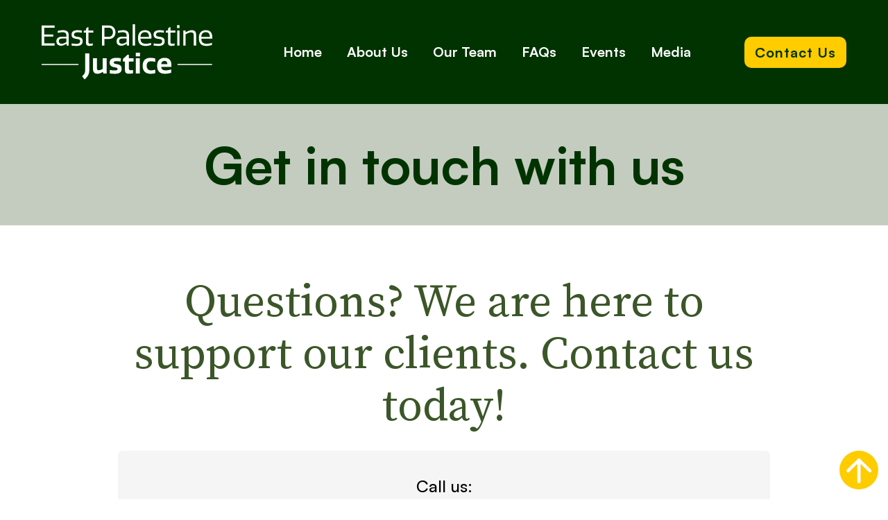

--- FILE ---
content_type: text/html
request_url: https://www.eastpalestinejustice.com/contact
body_size: 3431
content:
<!DOCTYPE html><!-- Last Published: Wed Nov 06 2024 23:23:03 GMT+0000 (Coordinated Universal Time) --><html data-wf-domain="www.eastpalestinejustice.com" data-wf-page="65285f9858160bda3b0c3a18" data-wf-site="63efe272cc0f5e10b0ea112e"><head><meta charset="utf-8"/><title>Contact</title><meta content="Contact" property="og:title"/><meta content="Contact" property="twitter:title"/><meta content="width=device-width, initial-scale=1" name="viewport"/><link href="https://cdn.prod.website-files.com/63efe272cc0f5e10b0ea112e/css/eastpalestinejustice.7b3d2feb5.css" rel="stylesheet" type="text/css"/><link href="https://fonts.googleapis.com" rel="preconnect"/><link href="https://fonts.gstatic.com" rel="preconnect" crossorigin="anonymous"/><script src="https://ajax.googleapis.com/ajax/libs/webfont/1.6.26/webfont.js" type="text/javascript"></script><script type="text/javascript">WebFont.load({  google: {    families: ["Open Sans:300,300italic,400,400italic,600,600italic,700,700italic,800,800italic","Source Serif Pro:regular,italic,600,600italic"]  }});</script><script type="text/javascript">!function(o,c){var n=c.documentElement,t=" w-mod-";n.className+=t+"js",("ontouchstart"in o||o.DocumentTouch&&c instanceof DocumentTouch)&&(n.className+=t+"touch")}(window,document);</script><link href="https://cdn.prod.website-files.com/63efe272cc0f5e10b0ea112e/63f2cafbca4bd835c3e95081_EAS23001-logo-v1-favicon.png" rel="shortcut icon" type="image/x-icon"/><link href="https://cdn.prod.website-files.com/63efe272cc0f5e10b0ea112e/63f2cafe222b9b2043e754f7_EAS23001-logo-v1-256.png" rel="apple-touch-icon"/><!-- Finsweet Cookie Consent -->
<script async fs-cc-source="https://www.eastpalestinejustice.com/consent-dev"
 src="https://cdn.jsdelivr.net/npm/@finsweet/cookie-consent@1/fs-cc.js" fs-cc-mode="opt-out" fs-cc-endpoint="https://eptd-cookie-consent.mmarsh.workers.dev/"></script>


<!-- Google Tag Manager East Palestine Justice -->
<script>(function(w,d,s,l,i){w[l]=w[l]||[];w[l].push({'gtm.start':
new Date().getTime(),event:'gtm.js'});var f=d.getElementsByTagName(s)[0],
j=d.createElement(s),dl=l!='dataLayer'?'&l='+l:'';j.async=true;j.src=
'https://www.googletagmanager.com/gtm.js?id='+i+dl;f.parentNode.insertBefore(j,f);
})(window,document,'script','dataLayer','GTM-PQ6727B');</script>
<!-- End Google Tag Manager East Palestine Justice -->

<!-- Google Tag Manager Cross Domain -->
<script>(function(w,d,s,l,i){w[l]=w[l]||[];w[l].push({'gtm.start':
new Date().getTime(),event:'gtm.js'});var f=d.getElementsByTagName(s)[0],
j=d.createElement(s),dl=l!='dataLayer'?'&l='+l:'';j.async=true;j.src=
'https://www.googletagmanager.com/gtm.js?id='+i+dl;f.parentNode.insertBefore(j,f);
})(window,document,'script','dataLayer','GTM-WCHDTN47');</script>
<!-- End Google Tag Manager -->



<style>
body {
    -moz-osx-font-smoothing: grayscale;
    -webkit-font-smoothing: antialiased;
}
select, input, textarea { 
  -webkit-appearance: none;
}
</style></head><body><div id="Top" class="back-to-top-container"><a href="#Top" class="back-to-top-button w-inline-block"><img src="https://cdn.prod.website-files.com/63efe272cc0f5e10b0ea112e/63efe273cc0f5e1a71ea11c0_interface-icon-arrow-up.svg" loading="lazy" alt=""/></a></div><div data-collapse="medium" data-animation="default" data-duration="400" data-easing="ease" data-easing2="ease" role="banner" class="navbar---center w-nav"><div class="navbar-row"><div class="navbar-left-content"><a href="/" class="navbar-logo w-nav-brand"><img src="https://cdn.prod.website-files.com/63efe272cc0f5e10b0ea112e/63f10f8863ea22d750249bfa_Asset%203.svg" loading="eager" width="246" height="Auto" alt="" class="image-6"/></a><nav role="navigation" class="nav-menu w-nav-menu"><div class="nav-link-wrapper"><a href="/" class="nav-link">Home</a></div><div class="nav-link-wrapper"><a href="/about-us" class="nav-link">About Us</a></div><div class="nav-link-wrapper"><a href="/team" class="nav-link">Our Team</a></div><div class="nav-link-wrapper"><a href="/faqs" class="nav-link">FAQs</a></div><div class="nav-link-wrapper eventslink"><a href="/events" class="nav-link">Events</a></div><div class="nav-link-wrapper"><a href="/media" class="nav-link">Media</a></div></nav></div><div class="navbar-right-content"><div></div><div class="navigation-button"><a href="/contact" aria-current="page" class="contactnavbutton w-button w--current">Contact Us</a></div><div class="menu-button w-nav-button"><img src="https://cdn.prod.website-files.com/63efe272cc0f5e10b0ea112e/63f2cefbdff26455a5831ac2_1024px-Hamburger_icon_white.svg.png" loading="eager" width="35" height="Auto" alt="" srcset="https://cdn.prod.website-files.com/63efe272cc0f5e10b0ea112e/63f2cefbdff26455a5831ac2_1024px-Hamburger_icon_white.svg-p-500.png 500w, https://cdn.prod.website-files.com/63efe272cc0f5e10b0ea112e/63f2cefbdff26455a5831ac2_1024px-Hamburger_icon_white.svg-p-800.png 800w, https://cdn.prod.website-files.com/63efe272cc0f5e10b0ea112e/63f2cefbdff26455a5831ac2_1024px-Hamburger_icon_white.svg.png 1024w" sizes="(max-width: 479px) 7vw, (max-width: 767px) 6vw, (max-width: 991px) 35px, 100vw" class="menu-button-icon"/></div></div></div></div><div class="presspage_introsection"><div class="presspage_introcontainer w-container"><div class="pagetitletext">Get in touch with us</div></div></div><div class="presspage_contentsection whitebackground"><div class="w-layout-blockcontainer contactpagemaincontainer w-container"><div class="presspage_mediacoverage_titletext">Questions? We are here to support our clients. Contact us today!</div><div class="contact-methods-row toprow"><div class="div-block-3"><h5 class="heading-2">Call us:</h5><a href="tel:+13305849084" class="phonenumberlink"><strong>(512)-479-0500</strong></a></div></div><div class="contact-methods-row toprow"><div class="div-block-3"><h5 class="heading-2">Email us:</h5><a href="mailto:eastpal@wattsllp.com" class="phonenumberlink"><strong>eastpal@wattsllp.com</strong></a></div></div></div></div><div class="divider light-green"><div class="divider-line line-1 ep-dark-green"></div><div class="divider-line line-1 ep-dark-green"></div><div class="divider-line line-2 ep-dark-green"></div><div class="divider-line line-3 ep-dark-green"></div><div class="divider-line line-4 ep-dark-green"></div><div class="divider-line line-3 ep-dark-green"></div><div class="divider-line line-1 ep-dark-green"></div><div class="divider-line line-5 ep-dark-green"></div></div><div class="footer footertext_disclaimerlanguage"><div class="main-container"><div class="footer_maincontainer_divblock"><div class="columns-2 w-row"><div class="column-2 w-col w-col-6"><a href="/" class="w-inline-block"><img src="https://cdn.prod.website-files.com/63efe272cc0f5e10b0ea112e/63f035e169cfc025142929fa_Asset%203.svg" loading="lazy" width="400" height="Auto" alt="" class="image-2"/></a></div><div class="w-col w-col-6"><div id="w-node-_0120e4c0-04c6-33ab-8815-2a5e43530f8c-43530f23" class="text-block-3">Copyright © 2024. Sunridge Law Group.<br/>All rights reserved.</div></div></div><div class="columns-3 w-row"><div class="column-3 w-col w-col-8"><a href="/about-us" class="footer_grid_textnavlinks">About</a><a href="/team" class="footer_grid_textnavlinks">Our Team</a><a id="w-node-_61536dcf-3b76-5e77-4301-b2d5a61db041-43530f23" href="/faqs" class="footer_grid_textnavlinks">FAQs</a><a id="w-node-_7835ca41-d84c-7c82-5078-8a7700470385-43530f23" href="/media" class="footer_grid_textnavlinks">Media</a><a href="/events" class="footer_grid_textnavlinks eventsfooternavlink">Events</a><a href="/contact" aria-current="page" class="footer_grid_textnavlinks w--current">Contact</a></div><div class="footer-columns w-col w-col-4"><a href="/privacy-policy" class="footer_grid_textnavlinks rightside">Privacy Policy</a><a href="/terms-and-conditions" class="footer_grid_textnavlinks rightside">Terms &amp; Conditions</a></div></div></div><div class="w-layout-grid footer-details-grid"><div id="w-node-_0120e4c0-04c6-33ab-8815-2a5e43530f7c-43530f23" class="social-links"><a href="https://www.facebook.com/EastPalestineJustice" target="_blank" class="social-link-small w-inline-block"><img src="https://cdn.prod.website-files.com/63efe272cc0f5e10b0ea112e/63f02ffc04f1d7534a18a8d7_icon-social-facebook.svg" alt="" class="social-link-small-icon"/></a></div></div><div class="text-block-2">ADVERTISEMENT: Thomas Bevan of Bevan &amp; Associates LPA Inc., at 319 North Main St, Columbiana, OH, is the attorney responsible for the content of this advertisement. Mikal Watts is Board Certified in Personal Injury Law by the Texas Supreme Court. Douglas Boxer of The Law Office of Douglas Boxer is licensed in California. The principal office of Watts Law Firm LLP is located at 811 Barton Springs Rd., Suite 725, Austin, TX 78705. Past Services might not be available in all states. All product and company names are trademarksTM or registered® trademarks of their respective holders, and the use of them does not imply any affiliation with or endorsement by them. <sup>*</sup>Erin Brockovich is not an attorney. Before making your choice of an attorney, you should give this matter careful thought. Prior outcomes do not guarantee similar results. The selection of an attorney is an important decision.</div></div></div><script src="https://d3e54v103j8qbb.cloudfront.net/js/jquery-3.5.1.min.dc5e7f18c8.js?site=63efe272cc0f5e10b0ea112e" type="text/javascript" integrity="sha256-9/aliU8dGd2tb6OSsuzixeV4y/faTqgFtohetphbbj0=" crossorigin="anonymous"></script><script src="https://cdn.prod.website-files.com/63efe272cc0f5e10b0ea112e/js/eastpalestinejustice.ee63afde7.js" type="text/javascript"></script></body></html>

--- FILE ---
content_type: text/css
request_url: https://cdn.prod.website-files.com/63efe272cc0f5e10b0ea112e/css/eastpalestinejustice.7b3d2feb5.css
body_size: 51299
content:
html {
  -webkit-text-size-adjust: 100%;
  -ms-text-size-adjust: 100%;
  font-family: sans-serif;
}

body {
  margin: 0;
}

article, aside, details, figcaption, figure, footer, header, hgroup, main, menu, nav, section, summary {
  display: block;
}

audio, canvas, progress, video {
  vertical-align: baseline;
  display: inline-block;
}

audio:not([controls]) {
  height: 0;
  display: none;
}

[hidden], template {
  display: none;
}

a {
  background-color: #0000;
}

a:active, a:hover {
  outline: 0;
}

abbr[title] {
  border-bottom: 1px dotted;
}

b, strong {
  font-weight: bold;
}

dfn {
  font-style: italic;
}

h1 {
  margin: .67em 0;
  font-size: 2em;
}

mark {
  color: #000;
  background: #ff0;
}

small {
  font-size: 80%;
}

sub, sup {
  vertical-align: baseline;
  font-size: 75%;
  line-height: 0;
  position: relative;
}

sup {
  top: -.5em;
}

sub {
  bottom: -.25em;
}

img {
  border: 0;
}

svg:not(:root) {
  overflow: hidden;
}

hr {
  box-sizing: content-box;
  height: 0;
}

pre {
  overflow: auto;
}

code, kbd, pre, samp {
  font-family: monospace;
  font-size: 1em;
}

button, input, optgroup, select, textarea {
  color: inherit;
  font: inherit;
  margin: 0;
}

button {
  overflow: visible;
}

button, select {
  text-transform: none;
}

button, html input[type="button"], input[type="reset"] {
  -webkit-appearance: button;
  cursor: pointer;
}

button[disabled], html input[disabled] {
  cursor: default;
}

button::-moz-focus-inner, input::-moz-focus-inner {
  border: 0;
  padding: 0;
}

input {
  line-height: normal;
}

input[type="checkbox"], input[type="radio"] {
  box-sizing: border-box;
  padding: 0;
}

input[type="number"]::-webkit-inner-spin-button, input[type="number"]::-webkit-outer-spin-button {
  height: auto;
}

input[type="search"] {
  -webkit-appearance: none;
}

input[type="search"]::-webkit-search-cancel-button, input[type="search"]::-webkit-search-decoration {
  -webkit-appearance: none;
}

legend {
  border: 0;
  padding: 0;
}

textarea {
  overflow: auto;
}

optgroup {
  font-weight: bold;
}

table {
  border-collapse: collapse;
  border-spacing: 0;
}

td, th {
  padding: 0;
}

@font-face {
  font-family: webflow-icons;
  src: url("[data-uri]") format("truetype");
  font-weight: normal;
  font-style: normal;
}

[class^="w-icon-"], [class*=" w-icon-"] {
  speak: none;
  font-variant: normal;
  text-transform: none;
  -webkit-font-smoothing: antialiased;
  -moz-osx-font-smoothing: grayscale;
  font-style: normal;
  font-weight: normal;
  line-height: 1;
  font-family: webflow-icons !important;
}

.w-icon-slider-right:before {
  content: "";
}

.w-icon-slider-left:before {
  content: "";
}

.w-icon-nav-menu:before {
  content: "";
}

.w-icon-arrow-down:before, .w-icon-dropdown-toggle:before {
  content: "";
}

.w-icon-file-upload-remove:before {
  content: "";
}

.w-icon-file-upload-icon:before {
  content: "";
}

* {
  box-sizing: border-box;
}

html {
  height: 100%;
}

body {
  color: #333;
  background-color: #fff;
  min-height: 100%;
  margin: 0;
  font-family: Arial, sans-serif;
  font-size: 14px;
  line-height: 20px;
}

img {
  vertical-align: middle;
  max-width: 100%;
  display: inline-block;
}

html.w-mod-touch * {
  background-attachment: scroll !important;
}

.w-block {
  display: block;
}

.w-inline-block {
  max-width: 100%;
  display: inline-block;
}

.w-clearfix:before, .w-clearfix:after {
  content: " ";
  grid-area: 1 / 1 / 2 / 2;
  display: table;
}

.w-clearfix:after {
  clear: both;
}

.w-hidden {
  display: none;
}

.w-button {
  color: #fff;
  line-height: inherit;
  cursor: pointer;
  background-color: #3898ec;
  border: 0;
  border-radius: 0;
  padding: 9px 15px;
  text-decoration: none;
  display: inline-block;
}

input.w-button {
  -webkit-appearance: button;
}

html[data-w-dynpage] [data-w-cloak] {
  color: #0000 !important;
}

.w-code-block {
  margin: unset;
}

pre.w-code-block code {
  all: inherit;
}

.w-optimization {
  display: contents;
}

.w-webflow-badge, .w-webflow-badge * {
  z-index: auto;
  visibility: visible;
  box-sizing: border-box;
  float: none;
  clear: none;
  box-shadow: none;
  opacity: 1;
  direction: ltr;
  font-family: inherit;
  font-weight: inherit;
  color: inherit;
  font-size: inherit;
  line-height: inherit;
  font-style: inherit;
  font-variant: inherit;
  text-align: inherit;
  letter-spacing: inherit;
  -webkit-text-decoration: inherit;
  text-decoration: inherit;
  text-indent: 0;
  text-transform: inherit;
  text-shadow: none;
  font-smoothing: auto;
  vertical-align: baseline;
  cursor: inherit;
  white-space: inherit;
  word-break: normal;
  word-spacing: normal;
  word-wrap: normal;
  background: none;
  border: 0 #0000;
  border-radius: 0;
  width: auto;
  min-width: 0;
  max-width: none;
  height: auto;
  min-height: 0;
  max-height: none;
  margin: 0;
  padding: 0;
  list-style-type: disc;
  transition: none;
  display: block;
  position: static;
  inset: auto;
  overflow: visible;
  transform: none;
}

.w-webflow-badge {
  white-space: nowrap;
  cursor: pointer;
  box-shadow: 0 0 0 1px #0000001a, 0 1px 3px #0000001a;
  visibility: visible !important;
  z-index: 2147483647 !important;
  color: #aaadb0 !important;
  opacity: 1 !important;
  background-color: #fff !important;
  border-radius: 3px !important;
  width: auto !important;
  height: auto !important;
  margin: 0 !important;
  padding: 6px !important;
  font-size: 12px !important;
  line-height: 14px !important;
  text-decoration: none !important;
  display: inline-block !important;
  position: fixed !important;
  inset: auto 12px 12px auto !important;
  overflow: visible !important;
  transform: none !important;
}

.w-webflow-badge > img {
  visibility: visible !important;
  opacity: 1 !important;
  vertical-align: middle !important;
  display: inline-block !important;
}

h1, h2, h3, h4, h5, h6 {
  margin-bottom: 10px;
  font-weight: bold;
}

h1 {
  margin-top: 20px;
  font-size: 38px;
  line-height: 44px;
}

h2 {
  margin-top: 20px;
  font-size: 32px;
  line-height: 36px;
}

h3 {
  margin-top: 20px;
  font-size: 24px;
  line-height: 30px;
}

h4 {
  margin-top: 10px;
  font-size: 18px;
  line-height: 24px;
}

h5 {
  margin-top: 10px;
  font-size: 14px;
  line-height: 20px;
}

h6 {
  margin-top: 10px;
  font-size: 12px;
  line-height: 18px;
}

p {
  margin-top: 0;
  margin-bottom: 10px;
}

blockquote {
  border-left: 5px solid #e2e2e2;
  margin: 0 0 10px;
  padding: 10px 20px;
  font-size: 18px;
  line-height: 22px;
}

figure {
  margin: 0 0 10px;
}

figcaption {
  text-align: center;
  margin-top: 5px;
}

ul, ol {
  margin-top: 0;
  margin-bottom: 10px;
  padding-left: 40px;
}

.w-list-unstyled {
  padding-left: 0;
  list-style: none;
}

.w-embed:before, .w-embed:after {
  content: " ";
  grid-area: 1 / 1 / 2 / 2;
  display: table;
}

.w-embed:after {
  clear: both;
}

.w-video {
  width: 100%;
  padding: 0;
  position: relative;
}

.w-video iframe, .w-video object, .w-video embed {
  border: none;
  width: 100%;
  height: 100%;
  position: absolute;
  top: 0;
  left: 0;
}

fieldset {
  border: 0;
  margin: 0;
  padding: 0;
}

button, [type="button"], [type="reset"] {
  cursor: pointer;
  -webkit-appearance: button;
  border: 0;
}

.w-form {
  margin: 0 0 15px;
}

.w-form-done {
  text-align: center;
  background-color: #ddd;
  padding: 20px;
  display: none;
}

.w-form-fail {
  background-color: #ffdede;
  margin-top: 10px;
  padding: 10px;
  display: none;
}

label {
  margin-bottom: 5px;
  font-weight: bold;
  display: block;
}

.w-input, .w-select {
  color: #333;
  vertical-align: middle;
  background-color: #fff;
  border: 1px solid #ccc;
  width: 100%;
  height: 38px;
  margin-bottom: 10px;
  padding: 8px 12px;
  font-size: 14px;
  line-height: 1.42857;
  display: block;
}

.w-input::placeholder, .w-select::placeholder {
  color: #999;
}

.w-input:focus, .w-select:focus {
  border-color: #3898ec;
  outline: 0;
}

.w-input[disabled], .w-select[disabled], .w-input[readonly], .w-select[readonly], fieldset[disabled] .w-input, fieldset[disabled] .w-select {
  cursor: not-allowed;
}

.w-input[disabled]:not(.w-input-disabled), .w-select[disabled]:not(.w-input-disabled), .w-input[readonly], .w-select[readonly], fieldset[disabled]:not(.w-input-disabled) .w-input, fieldset[disabled]:not(.w-input-disabled) .w-select {
  background-color: #eee;
}

textarea.w-input, textarea.w-select {
  height: auto;
}

.w-select {
  background-color: #f3f3f3;
}

.w-select[multiple] {
  height: auto;
}

.w-form-label {
  cursor: pointer;
  margin-bottom: 0;
  font-weight: normal;
  display: inline-block;
}

.w-radio {
  margin-bottom: 5px;
  padding-left: 20px;
  display: block;
}

.w-radio:before, .w-radio:after {
  content: " ";
  grid-area: 1 / 1 / 2 / 2;
  display: table;
}

.w-radio:after {
  clear: both;
}

.w-radio-input {
  float: left;
  margin: 3px 0 0 -20px;
  line-height: normal;
}

.w-file-upload {
  margin-bottom: 10px;
  display: block;
}

.w-file-upload-input {
  opacity: 0;
  z-index: -100;
  width: .1px;
  height: .1px;
  position: absolute;
  overflow: hidden;
}

.w-file-upload-default, .w-file-upload-uploading, .w-file-upload-success {
  color: #333;
  display: inline-block;
}

.w-file-upload-error {
  margin-top: 10px;
  display: block;
}

.w-file-upload-default.w-hidden, .w-file-upload-uploading.w-hidden, .w-file-upload-error.w-hidden, .w-file-upload-success.w-hidden {
  display: none;
}

.w-file-upload-uploading-btn {
  cursor: pointer;
  background-color: #fafafa;
  border: 1px solid #ccc;
  margin: 0;
  padding: 8px 12px;
  font-size: 14px;
  font-weight: normal;
  display: flex;
}

.w-file-upload-file {
  background-color: #fafafa;
  border: 1px solid #ccc;
  flex-grow: 1;
  justify-content: space-between;
  margin: 0;
  padding: 8px 9px 8px 11px;
  display: flex;
}

.w-file-upload-file-name {
  font-size: 14px;
  font-weight: normal;
  display: block;
}

.w-file-remove-link {
  cursor: pointer;
  width: auto;
  height: auto;
  margin-top: 3px;
  margin-left: 10px;
  padding: 3px;
  display: block;
}

.w-icon-file-upload-remove {
  margin: auto;
  font-size: 10px;
}

.w-file-upload-error-msg {
  color: #ea384c;
  padding: 2px 0;
  display: inline-block;
}

.w-file-upload-info {
  padding: 0 12px;
  line-height: 38px;
  display: inline-block;
}

.w-file-upload-label {
  cursor: pointer;
  background-color: #fafafa;
  border: 1px solid #ccc;
  margin: 0;
  padding: 8px 12px;
  font-size: 14px;
  font-weight: normal;
  display: inline-block;
}

.w-icon-file-upload-icon, .w-icon-file-upload-uploading {
  width: 20px;
  margin-right: 8px;
  display: inline-block;
}

.w-icon-file-upload-uploading {
  height: 20px;
}

.w-container {
  max-width: 940px;
  margin-left: auto;
  margin-right: auto;
}

.w-container:before, .w-container:after {
  content: " ";
  grid-area: 1 / 1 / 2 / 2;
  display: table;
}

.w-container:after {
  clear: both;
}

.w-container .w-row {
  margin-left: -10px;
  margin-right: -10px;
}

.w-row:before, .w-row:after {
  content: " ";
  grid-area: 1 / 1 / 2 / 2;
  display: table;
}

.w-row:after {
  clear: both;
}

.w-row .w-row {
  margin-left: 0;
  margin-right: 0;
}

.w-col {
  float: left;
  width: 100%;
  min-height: 1px;
  padding-left: 10px;
  padding-right: 10px;
  position: relative;
}

.w-col .w-col {
  padding-left: 0;
  padding-right: 0;
}

.w-col-1 {
  width: 8.33333%;
}

.w-col-2 {
  width: 16.6667%;
}

.w-col-3 {
  width: 25%;
}

.w-col-4 {
  width: 33.3333%;
}

.w-col-5 {
  width: 41.6667%;
}

.w-col-6 {
  width: 50%;
}

.w-col-7 {
  width: 58.3333%;
}

.w-col-8 {
  width: 66.6667%;
}

.w-col-9 {
  width: 75%;
}

.w-col-10 {
  width: 83.3333%;
}

.w-col-11 {
  width: 91.6667%;
}

.w-col-12 {
  width: 100%;
}

.w-hidden-main {
  display: none !important;
}

@media screen and (max-width: 991px) {
  .w-container {
    max-width: 728px;
  }

  .w-hidden-main {
    display: inherit !important;
  }

  .w-hidden-medium {
    display: none !important;
  }

  .w-col-medium-1 {
    width: 8.33333%;
  }

  .w-col-medium-2 {
    width: 16.6667%;
  }

  .w-col-medium-3 {
    width: 25%;
  }

  .w-col-medium-4 {
    width: 33.3333%;
  }

  .w-col-medium-5 {
    width: 41.6667%;
  }

  .w-col-medium-6 {
    width: 50%;
  }

  .w-col-medium-7 {
    width: 58.3333%;
  }

  .w-col-medium-8 {
    width: 66.6667%;
  }

  .w-col-medium-9 {
    width: 75%;
  }

  .w-col-medium-10 {
    width: 83.3333%;
  }

  .w-col-medium-11 {
    width: 91.6667%;
  }

  .w-col-medium-12 {
    width: 100%;
  }

  .w-col-stack {
    width: 100%;
    left: auto;
    right: auto;
  }
}

@media screen and (max-width: 767px) {
  .w-hidden-main, .w-hidden-medium {
    display: inherit !important;
  }

  .w-hidden-small {
    display: none !important;
  }

  .w-row, .w-container .w-row {
    margin-left: 0;
    margin-right: 0;
  }

  .w-col {
    width: 100%;
    left: auto;
    right: auto;
  }

  .w-col-small-1 {
    width: 8.33333%;
  }

  .w-col-small-2 {
    width: 16.6667%;
  }

  .w-col-small-3 {
    width: 25%;
  }

  .w-col-small-4 {
    width: 33.3333%;
  }

  .w-col-small-5 {
    width: 41.6667%;
  }

  .w-col-small-6 {
    width: 50%;
  }

  .w-col-small-7 {
    width: 58.3333%;
  }

  .w-col-small-8 {
    width: 66.6667%;
  }

  .w-col-small-9 {
    width: 75%;
  }

  .w-col-small-10 {
    width: 83.3333%;
  }

  .w-col-small-11 {
    width: 91.6667%;
  }

  .w-col-small-12 {
    width: 100%;
  }
}

@media screen and (max-width: 479px) {
  .w-container {
    max-width: none;
  }

  .w-hidden-main, .w-hidden-medium, .w-hidden-small {
    display: inherit !important;
  }

  .w-hidden-tiny {
    display: none !important;
  }

  .w-col {
    width: 100%;
  }

  .w-col-tiny-1 {
    width: 8.33333%;
  }

  .w-col-tiny-2 {
    width: 16.6667%;
  }

  .w-col-tiny-3 {
    width: 25%;
  }

  .w-col-tiny-4 {
    width: 33.3333%;
  }

  .w-col-tiny-5 {
    width: 41.6667%;
  }

  .w-col-tiny-6 {
    width: 50%;
  }

  .w-col-tiny-7 {
    width: 58.3333%;
  }

  .w-col-tiny-8 {
    width: 66.6667%;
  }

  .w-col-tiny-9 {
    width: 75%;
  }

  .w-col-tiny-10 {
    width: 83.3333%;
  }

  .w-col-tiny-11 {
    width: 91.6667%;
  }

  .w-col-tiny-12 {
    width: 100%;
  }
}

.w-widget {
  position: relative;
}

.w-widget-map {
  width: 100%;
  height: 400px;
}

.w-widget-map label {
  width: auto;
  display: inline;
}

.w-widget-map img {
  max-width: inherit;
}

.w-widget-map .gm-style-iw {
  text-align: center;
}

.w-widget-map .gm-style-iw > button {
  display: none !important;
}

.w-widget-twitter {
  overflow: hidden;
}

.w-widget-twitter-count-shim {
  vertical-align: top;
  text-align: center;
  background: #fff;
  border: 1px solid #758696;
  border-radius: 3px;
  width: 28px;
  height: 20px;
  display: inline-block;
  position: relative;
}

.w-widget-twitter-count-shim * {
  pointer-events: none;
  -webkit-user-select: none;
  user-select: none;
}

.w-widget-twitter-count-shim .w-widget-twitter-count-inner {
  text-align: center;
  color: #999;
  font-family: serif;
  font-size: 15px;
  line-height: 12px;
  position: relative;
}

.w-widget-twitter-count-shim .w-widget-twitter-count-clear {
  display: block;
  position: relative;
}

.w-widget-twitter-count-shim.w--large {
  width: 36px;
  height: 28px;
}

.w-widget-twitter-count-shim.w--large .w-widget-twitter-count-inner {
  font-size: 18px;
  line-height: 18px;
}

.w-widget-twitter-count-shim:not(.w--vertical) {
  margin-left: 5px;
  margin-right: 8px;
}

.w-widget-twitter-count-shim:not(.w--vertical).w--large {
  margin-left: 6px;
}

.w-widget-twitter-count-shim:not(.w--vertical):before, .w-widget-twitter-count-shim:not(.w--vertical):after {
  content: " ";
  pointer-events: none;
  border: solid #0000;
  width: 0;
  height: 0;
  position: absolute;
  top: 50%;
  left: 0;
}

.w-widget-twitter-count-shim:not(.w--vertical):before {
  border-width: 4px;
  border-color: #75869600 #5d6c7b #75869600 #75869600;
  margin-top: -4px;
  margin-left: -9px;
}

.w-widget-twitter-count-shim:not(.w--vertical).w--large:before {
  border-width: 5px;
  margin-top: -5px;
  margin-left: -10px;
}

.w-widget-twitter-count-shim:not(.w--vertical):after {
  border-width: 4px;
  border-color: #fff0 #fff #fff0 #fff0;
  margin-top: -4px;
  margin-left: -8px;
}

.w-widget-twitter-count-shim:not(.w--vertical).w--large:after {
  border-width: 5px;
  margin-top: -5px;
  margin-left: -9px;
}

.w-widget-twitter-count-shim.w--vertical {
  width: 61px;
  height: 33px;
  margin-bottom: 8px;
}

.w-widget-twitter-count-shim.w--vertical:before, .w-widget-twitter-count-shim.w--vertical:after {
  content: " ";
  pointer-events: none;
  border: solid #0000;
  width: 0;
  height: 0;
  position: absolute;
  top: 100%;
  left: 50%;
}

.w-widget-twitter-count-shim.w--vertical:before {
  border-width: 5px;
  border-color: #5d6c7b #75869600 #75869600;
  margin-left: -5px;
}

.w-widget-twitter-count-shim.w--vertical:after {
  border-width: 4px;
  border-color: #fff #fff0 #fff0;
  margin-left: -4px;
}

.w-widget-twitter-count-shim.w--vertical .w-widget-twitter-count-inner {
  font-size: 18px;
  line-height: 22px;
}

.w-widget-twitter-count-shim.w--vertical.w--large {
  width: 76px;
}

.w-background-video {
  color: #fff;
  height: 500px;
  position: relative;
  overflow: hidden;
}

.w-background-video > video {
  object-fit: cover;
  z-index: -100;
  background-position: 50%;
  background-size: cover;
  width: 100%;
  height: 100%;
  margin: auto;
  position: absolute;
  inset: -100%;
}

.w-background-video > video::-webkit-media-controls-start-playback-button {
  -webkit-appearance: none;
  display: none !important;
}

.w-background-video--control {
  background-color: #0000;
  padding: 0;
  position: absolute;
  bottom: 1em;
  right: 1em;
}

.w-background-video--control > [hidden] {
  display: none !important;
}

.w-slider {
  text-align: center;
  clear: both;
  -webkit-tap-highlight-color: #0000;
  tap-highlight-color: #0000;
  background: #ddd;
  height: 300px;
  position: relative;
}

.w-slider-mask {
  z-index: 1;
  white-space: nowrap;
  height: 100%;
  display: block;
  position: relative;
  left: 0;
  right: 0;
  overflow: hidden;
}

.w-slide {
  vertical-align: top;
  white-space: normal;
  text-align: left;
  width: 100%;
  height: 100%;
  display: inline-block;
  position: relative;
}

.w-slider-nav {
  z-index: 2;
  text-align: center;
  -webkit-tap-highlight-color: #0000;
  tap-highlight-color: #0000;
  height: 40px;
  margin: auto;
  padding-top: 10px;
  position: absolute;
  inset: auto 0 0;
}

.w-slider-nav.w-round > div {
  border-radius: 100%;
}

.w-slider-nav.w-num > div {
  font-size: inherit;
  line-height: inherit;
  width: auto;
  height: auto;
  padding: .2em .5em;
}

.w-slider-nav.w-shadow > div {
  box-shadow: 0 0 3px #3336;
}

.w-slider-nav-invert {
  color: #fff;
}

.w-slider-nav-invert > div {
  background-color: #2226;
}

.w-slider-nav-invert > div.w-active {
  background-color: #222;
}

.w-slider-dot {
  cursor: pointer;
  background-color: #fff6;
  width: 1em;
  height: 1em;
  margin: 0 3px .5em;
  transition: background-color .1s, color .1s;
  display: inline-block;
  position: relative;
}

.w-slider-dot.w-active {
  background-color: #fff;
}

.w-slider-dot:focus {
  outline: none;
  box-shadow: 0 0 0 2px #fff;
}

.w-slider-dot:focus.w-active {
  box-shadow: none;
}

.w-slider-arrow-left, .w-slider-arrow-right {
  cursor: pointer;
  color: #fff;
  -webkit-tap-highlight-color: #0000;
  tap-highlight-color: #0000;
  -webkit-user-select: none;
  user-select: none;
  width: 80px;
  margin: auto;
  font-size: 40px;
  position: absolute;
  inset: 0;
  overflow: hidden;
}

.w-slider-arrow-left [class^="w-icon-"], .w-slider-arrow-right [class^="w-icon-"], .w-slider-arrow-left [class*=" w-icon-"], .w-slider-arrow-right [class*=" w-icon-"] {
  position: absolute;
}

.w-slider-arrow-left:focus, .w-slider-arrow-right:focus {
  outline: 0;
}

.w-slider-arrow-left {
  z-index: 3;
  right: auto;
}

.w-slider-arrow-right {
  z-index: 4;
  left: auto;
}

.w-icon-slider-left, .w-icon-slider-right {
  width: 1em;
  height: 1em;
  margin: auto;
  inset: 0;
}

.w-slider-aria-label {
  clip: rect(0 0 0 0);
  border: 0;
  width: 1px;
  height: 1px;
  margin: -1px;
  padding: 0;
  position: absolute;
  overflow: hidden;
}

.w-slider-force-show {
  display: block !important;
}

.w-dropdown {
  text-align: left;
  z-index: 900;
  margin-left: auto;
  margin-right: auto;
  display: inline-block;
  position: relative;
}

.w-dropdown-btn, .w-dropdown-toggle, .w-dropdown-link {
  vertical-align: top;
  color: #222;
  text-align: left;
  white-space: nowrap;
  margin-left: auto;
  margin-right: auto;
  padding: 20px;
  text-decoration: none;
  position: relative;
}

.w-dropdown-toggle {
  -webkit-user-select: none;
  user-select: none;
  cursor: pointer;
  padding-right: 40px;
  display: inline-block;
}

.w-dropdown-toggle:focus {
  outline: 0;
}

.w-icon-dropdown-toggle {
  width: 1em;
  height: 1em;
  margin: auto 20px auto auto;
  position: absolute;
  top: 0;
  bottom: 0;
  right: 0;
}

.w-dropdown-list {
  background: #ddd;
  min-width: 100%;
  display: none;
  position: absolute;
}

.w-dropdown-list.w--open {
  display: block;
}

.w-dropdown-link {
  color: #222;
  padding: 10px 20px;
  display: block;
}

.w-dropdown-link.w--current {
  color: #0082f3;
}

.w-dropdown-link:focus {
  outline: 0;
}

@media screen and (max-width: 767px) {
  .w-nav-brand {
    padding-left: 10px;
  }
}

.w-lightbox-backdrop {
  cursor: auto;
  letter-spacing: normal;
  text-indent: 0;
  text-shadow: none;
  text-transform: none;
  visibility: visible;
  white-space: normal;
  word-break: normal;
  word-spacing: normal;
  word-wrap: normal;
  color: #fff;
  text-align: center;
  z-index: 2000;
  opacity: 0;
  -webkit-user-select: none;
  -moz-user-select: none;
  -webkit-tap-highlight-color: transparent;
  background: #000000e6;
  outline: 0;
  font-family: Helvetica Neue, Helvetica, Ubuntu, Segoe UI, Verdana, sans-serif;
  font-size: 17px;
  font-style: normal;
  font-weight: 300;
  line-height: 1.2;
  list-style: disc;
  position: fixed;
  inset: 0;
  -webkit-transform: translate(0);
}

.w-lightbox-backdrop, .w-lightbox-container {
  -webkit-overflow-scrolling: touch;
  height: 100%;
  overflow: auto;
}

.w-lightbox-content {
  height: 100vh;
  position: relative;
  overflow: hidden;
}

.w-lightbox-view {
  opacity: 0;
  width: 100vw;
  height: 100vh;
  position: absolute;
}

.w-lightbox-view:before {
  content: "";
  height: 100vh;
}

.w-lightbox-group, .w-lightbox-group .w-lightbox-view, .w-lightbox-group .w-lightbox-view:before {
  height: 86vh;
}

.w-lightbox-frame, .w-lightbox-view:before {
  vertical-align: middle;
  display: inline-block;
}

.w-lightbox-figure {
  margin: 0;
  position: relative;
}

.w-lightbox-group .w-lightbox-figure {
  cursor: pointer;
}

.w-lightbox-img {
  width: auto;
  max-width: none;
  height: auto;
}

.w-lightbox-image {
  float: none;
  max-width: 100vw;
  max-height: 100vh;
  display: block;
}

.w-lightbox-group .w-lightbox-image {
  max-height: 86vh;
}

.w-lightbox-caption {
  text-align: left;
  text-overflow: ellipsis;
  white-space: nowrap;
  background: #0006;
  padding: .5em 1em;
  position: absolute;
  bottom: 0;
  left: 0;
  right: 0;
  overflow: hidden;
}

.w-lightbox-embed {
  width: 100%;
  height: 100%;
  position: absolute;
  inset: 0;
}

.w-lightbox-control {
  cursor: pointer;
  background-position: center;
  background-repeat: no-repeat;
  background-size: 24px;
  width: 4em;
  transition: all .3s;
  position: absolute;
  top: 0;
}

.w-lightbox-left {
  background-image: url("[data-uri]");
  display: none;
  bottom: 0;
  left: 0;
}

.w-lightbox-right {
  background-image: url("[data-uri]");
  display: none;
  bottom: 0;
  right: 0;
}

.w-lightbox-close {
  background-image: url("[data-uri]");
  background-size: 18px;
  height: 2.6em;
  right: 0;
}

.w-lightbox-strip {
  white-space: nowrap;
  padding: 0 1vh;
  line-height: 0;
  position: absolute;
  bottom: 0;
  left: 0;
  right: 0;
  overflow: auto hidden;
}

.w-lightbox-item {
  box-sizing: content-box;
  cursor: pointer;
  width: 10vh;
  padding: 2vh 1vh;
  display: inline-block;
  -webkit-transform: translate3d(0, 0, 0);
}

.w-lightbox-active {
  opacity: .3;
}

.w-lightbox-thumbnail {
  background: #222;
  height: 10vh;
  position: relative;
  overflow: hidden;
}

.w-lightbox-thumbnail-image {
  position: absolute;
  top: 0;
  left: 0;
}

.w-lightbox-thumbnail .w-lightbox-tall {
  width: 100%;
  top: 50%;
  transform: translate(0, -50%);
}

.w-lightbox-thumbnail .w-lightbox-wide {
  height: 100%;
  left: 50%;
  transform: translate(-50%);
}

.w-lightbox-spinner {
  box-sizing: border-box;
  border: 5px solid #0006;
  border-radius: 50%;
  width: 40px;
  height: 40px;
  margin-top: -20px;
  margin-left: -20px;
  animation: .8s linear infinite spin;
  position: absolute;
  top: 50%;
  left: 50%;
}

.w-lightbox-spinner:after {
  content: "";
  border: 3px solid #0000;
  border-bottom-color: #fff;
  border-radius: 50%;
  position: absolute;
  inset: -4px;
}

.w-lightbox-hide {
  display: none;
}

.w-lightbox-noscroll {
  overflow: hidden;
}

@media (min-width: 768px) {
  .w-lightbox-content {
    height: 96vh;
    margin-top: 2vh;
  }

  .w-lightbox-view, .w-lightbox-view:before {
    height: 96vh;
  }

  .w-lightbox-group, .w-lightbox-group .w-lightbox-view, .w-lightbox-group .w-lightbox-view:before {
    height: 84vh;
  }

  .w-lightbox-image {
    max-width: 96vw;
    max-height: 96vh;
  }

  .w-lightbox-group .w-lightbox-image {
    max-width: 82.3vw;
    max-height: 84vh;
  }

  .w-lightbox-left, .w-lightbox-right {
    opacity: .5;
    display: block;
  }

  .w-lightbox-close {
    opacity: .8;
  }

  .w-lightbox-control:hover {
    opacity: 1;
  }
}

.w-lightbox-inactive, .w-lightbox-inactive:hover {
  opacity: 0;
}

.w-richtext:before, .w-richtext:after {
  content: " ";
  grid-area: 1 / 1 / 2 / 2;
  display: table;
}

.w-richtext:after {
  clear: both;
}

.w-richtext[contenteditable="true"]:before, .w-richtext[contenteditable="true"]:after {
  white-space: initial;
}

.w-richtext ol, .w-richtext ul {
  overflow: hidden;
}

.w-richtext .w-richtext-figure-selected.w-richtext-figure-type-video div:after, .w-richtext .w-richtext-figure-selected[data-rt-type="video"] div:after, .w-richtext .w-richtext-figure-selected.w-richtext-figure-type-image div, .w-richtext .w-richtext-figure-selected[data-rt-type="image"] div {
  outline: 2px solid #2895f7;
}

.w-richtext figure.w-richtext-figure-type-video > div:after, .w-richtext figure[data-rt-type="video"] > div:after {
  content: "";
  display: none;
  position: absolute;
  inset: 0;
}

.w-richtext figure {
  max-width: 60%;
  position: relative;
}

.w-richtext figure > div:before {
  cursor: default !important;
}

.w-richtext figure img {
  width: 100%;
}

.w-richtext figure figcaption.w-richtext-figcaption-placeholder {
  opacity: .6;
}

.w-richtext figure div {
  color: #0000;
  font-size: 0;
}

.w-richtext figure.w-richtext-figure-type-image, .w-richtext figure[data-rt-type="image"] {
  display: table;
}

.w-richtext figure.w-richtext-figure-type-image > div, .w-richtext figure[data-rt-type="image"] > div {
  display: inline-block;
}

.w-richtext figure.w-richtext-figure-type-image > figcaption, .w-richtext figure[data-rt-type="image"] > figcaption {
  caption-side: bottom;
  display: table-caption;
}

.w-richtext figure.w-richtext-figure-type-video, .w-richtext figure[data-rt-type="video"] {
  width: 60%;
  height: 0;
}

.w-richtext figure.w-richtext-figure-type-video iframe, .w-richtext figure[data-rt-type="video"] iframe {
  width: 100%;
  height: 100%;
  position: absolute;
  top: 0;
  left: 0;
}

.w-richtext figure.w-richtext-figure-type-video > div, .w-richtext figure[data-rt-type="video"] > div {
  width: 100%;
}

.w-richtext figure.w-richtext-align-center {
  clear: both;
  margin-left: auto;
  margin-right: auto;
}

.w-richtext figure.w-richtext-align-center.w-richtext-figure-type-image > div, .w-richtext figure.w-richtext-align-center[data-rt-type="image"] > div {
  max-width: 100%;
}

.w-richtext figure.w-richtext-align-normal {
  clear: both;
}

.w-richtext figure.w-richtext-align-fullwidth {
  text-align: center;
  clear: both;
  width: 100%;
  max-width: 100%;
  margin-left: auto;
  margin-right: auto;
  display: block;
}

.w-richtext figure.w-richtext-align-fullwidth > div {
  padding-bottom: inherit;
  display: inline-block;
}

.w-richtext figure.w-richtext-align-fullwidth > figcaption {
  display: block;
}

.w-richtext figure.w-richtext-align-floatleft {
  float: left;
  clear: none;
  margin-right: 15px;
}

.w-richtext figure.w-richtext-align-floatright {
  float: right;
  clear: none;
  margin-left: 15px;
}

.w-nav {
  z-index: 1000;
  background: #ddd;
  position: relative;
}

.w-nav:before, .w-nav:after {
  content: " ";
  grid-area: 1 / 1 / 2 / 2;
  display: table;
}

.w-nav:after {
  clear: both;
}

.w-nav-brand {
  float: left;
  color: #333;
  text-decoration: none;
  position: relative;
}

.w-nav-link {
  vertical-align: top;
  color: #222;
  text-align: left;
  margin-left: auto;
  margin-right: auto;
  padding: 20px;
  text-decoration: none;
  display: inline-block;
  position: relative;
}

.w-nav-link.w--current {
  color: #0082f3;
}

.w-nav-menu {
  float: right;
  position: relative;
}

[data-nav-menu-open] {
  text-align: center;
  background: #c8c8c8;
  min-width: 200px;
  position: absolute;
  top: 100%;
  left: 0;
  right: 0;
  overflow: visible;
  display: block !important;
}

.w--nav-link-open {
  display: block;
  position: relative;
}

.w-nav-overlay {
  width: 100%;
  display: none;
  position: absolute;
  top: 100%;
  left: 0;
  right: 0;
  overflow: hidden;
}

.w-nav-overlay [data-nav-menu-open] {
  top: 0;
}

.w-nav[data-animation="over-left"] .w-nav-overlay {
  width: auto;
}

.w-nav[data-animation="over-left"] .w-nav-overlay, .w-nav[data-animation="over-left"] [data-nav-menu-open] {
  z-index: 1;
  top: 0;
  right: auto;
}

.w-nav[data-animation="over-right"] .w-nav-overlay {
  width: auto;
}

.w-nav[data-animation="over-right"] .w-nav-overlay, .w-nav[data-animation="over-right"] [data-nav-menu-open] {
  z-index: 1;
  top: 0;
  left: auto;
}

.w-nav-button {
  float: right;
  cursor: pointer;
  -webkit-tap-highlight-color: #0000;
  tap-highlight-color: #0000;
  -webkit-user-select: none;
  user-select: none;
  padding: 18px;
  font-size: 24px;
  display: none;
  position: relative;
}

.w-nav-button:focus {
  outline: 0;
}

.w-nav-button.w--open {
  color: #fff;
  background-color: #c8c8c8;
}

.w-nav[data-collapse="all"] .w-nav-menu {
  display: none;
}

.w-nav[data-collapse="all"] .w-nav-button, .w--nav-dropdown-open, .w--nav-dropdown-toggle-open {
  display: block;
}

.w--nav-dropdown-list-open {
  position: static;
}

@media screen and (max-width: 991px) {
  .w-nav[data-collapse="medium"] .w-nav-menu {
    display: none;
  }

  .w-nav[data-collapse="medium"] .w-nav-button {
    display: block;
  }
}

@media screen and (max-width: 767px) {
  .w-nav[data-collapse="small"] .w-nav-menu {
    display: none;
  }

  .w-nav[data-collapse="small"] .w-nav-button {
    display: block;
  }

  .w-nav-brand {
    padding-left: 10px;
  }
}

@media screen and (max-width: 479px) {
  .w-nav[data-collapse="tiny"] .w-nav-menu {
    display: none;
  }

  .w-nav[data-collapse="tiny"] .w-nav-button {
    display: block;
  }
}

.w-tabs {
  position: relative;
}

.w-tabs:before, .w-tabs:after {
  content: " ";
  grid-area: 1 / 1 / 2 / 2;
  display: table;
}

.w-tabs:after {
  clear: both;
}

.w-tab-menu {
  position: relative;
}

.w-tab-link {
  vertical-align: top;
  text-align: left;
  cursor: pointer;
  color: #222;
  background-color: #ddd;
  padding: 9px 30px;
  text-decoration: none;
  display: inline-block;
  position: relative;
}

.w-tab-link.w--current {
  background-color: #c8c8c8;
}

.w-tab-link:focus {
  outline: 0;
}

.w-tab-content {
  display: block;
  position: relative;
  overflow: hidden;
}

.w-tab-pane {
  display: none;
  position: relative;
}

.w--tab-active {
  display: block;
}

@media screen and (max-width: 479px) {
  .w-tab-link {
    display: block;
  }
}

.w-ix-emptyfix:after {
  content: "";
}

@keyframes spin {
  0% {
    transform: rotate(0);
  }

  100% {
    transform: rotate(360deg);
  }
}

.w-dyn-empty {
  background-color: #ddd;
  padding: 10px;
}

.w-dyn-hide, .w-dyn-bind-empty, .w-condition-invisible {
  display: none !important;
}

.wf-layout-layout {
  display: grid;
}

.w-code-component > * {
  width: 100%;
  height: 100%;
  position: absolute;
  top: 0;
  left: 0;
}

:root {
  --palette-2a: #3f5372;
  --palette-1a: #06bcc1;
  --white: white;
  --palette-2c: #2b3a4f;
  --ep-dark-green: #030;
  --ep-yellow: #fc0;
  --ep-dark-yellow: #e5b900;
  --ep-blue: #233e96;
  --palette-2b: #f2f4f8;
  --border-dark: #3f537226;
  --black: black;
  --status-green: #06c15c;
  --palette-1b: #ebfefe;
  --palette-1c: #04868b;
  --ep-light-green: #c4ccbf;
  --palette-3a: #ffb100;
  --palette-3b: #fff9eb;
  --palette-3c: #cc8f00;
  --palette-4a: #e23c47;
  --palette-4b: #fcedee;
  --palette-4c: #b11b25;
  --ep-green: #3b5628;
  --ep-dark-blue: #22205f;
  --ep-extra-dark-green: #002600;
}

.w-layout-layout {
  grid-row-gap: 20px;
  grid-column-gap: 20px;
  grid-auto-columns: 1fr;
  justify-content: center;
  padding: 20px;
}

.w-layout-cell {
  flex-direction: column;
  justify-content: flex-start;
  align-items: flex-start;
  display: flex;
}

.w-layout-blockcontainer {
  max-width: 940px;
  margin-left: auto;
  margin-right: auto;
  display: block;
}

.w-layout-grid {
  grid-row-gap: 16px;
  grid-column-gap: 16px;
  grid-template-rows: auto auto;
  grid-template-columns: 1fr 1fr;
  grid-auto-columns: 1fr;
  display: grid;
}

.w-checkbox {
  margin-bottom: 5px;
  padding-left: 20px;
  display: block;
}

.w-checkbox:before {
  content: " ";
  grid-area: 1 / 1 / 2 / 2;
  display: table;
}

.w-checkbox:after {
  content: " ";
  clear: both;
  grid-area: 1 / 1 / 2 / 2;
  display: table;
}

.w-checkbox-input {
  float: left;
  margin: 4px 0 0 -20px;
  line-height: normal;
}

.w-checkbox-input--inputType-custom {
  border: 1px solid #ccc;
  border-radius: 2px;
  width: 12px;
  height: 12px;
}

.w-checkbox-input--inputType-custom.w--redirected-checked {
  background-color: #3898ec;
  background-image: url("https://d3e54v103j8qbb.cloudfront.net/static/custom-checkbox-checkmark.589d534424.svg");
  background-position: 50%;
  background-repeat: no-repeat;
  background-size: cover;
  border-color: #3898ec;
}

.w-checkbox-input--inputType-custom.w--redirected-focus {
  box-shadow: 0 0 3px 1px #3898ec;
}

.w-embed-youtubevideo {
  background-image: url("https://d3e54v103j8qbb.cloudfront.net/static/youtube-placeholder.2b05e7d68d.svg");
  background-position: 50%;
  background-size: cover;
  width: 100%;
  padding-bottom: 0;
  padding-left: 0;
  padding-right: 0;
  position: relative;
}

.w-embed-youtubevideo:empty {
  min-height: 75px;
  padding-bottom: 56.25%;
}

.w-form-formradioinput--inputType-custom {
  border: 1px solid #ccc;
  border-radius: 50%;
  width: 12px;
  height: 12px;
}

.w-form-formradioinput--inputType-custom.w--redirected-focus {
  box-shadow: 0 0 3px 1px #3898ec;
}

.w-form-formradioinput--inputType-custom.w--redirected-checked {
  border-width: 4px;
  border-color: #3898ec;
}

@media screen and (max-width: 991px) {
  .w-layout-blockcontainer {
    max-width: 728px;
  }
}

@media screen and (max-width: 767px) {
  .w-layout-blockcontainer {
    max-width: none;
  }
}

body {
  color: var(--palette-2a);
  font-family: Satoshi, sans-serif;
  font-size: 18px;
  font-weight: 500;
  line-height: 1.5em;
}

h1 {
  letter-spacing: -.01em;
  margin-top: 0;
  margin-bottom: 18px;
  font-family: Source Serif Pro, sans-serif;
  font-size: 48px;
  font-weight: 600;
  line-height: 1.1em;
}

h2 {
  margin-top: 0;
  margin-bottom: 12px;
  font-family: Source Serif Pro, sans-serif;
  font-size: 36px;
  font-weight: 600;
  line-height: 1.2em;
}

h3 {
  margin-top: 0;
  margin-bottom: 12px;
  font-family: Source Serif Pro, sans-serif;
  font-size: 30px;
  font-weight: 600;
  line-height: 1.3em;
}

h4 {
  margin-top: 0;
  margin-bottom: 12px;
  font-size: 30px;
  font-weight: 700;
  line-height: 1.3em;
}

h5 {
  margin-top: 0;
  margin-bottom: 12px;
  font-size: 24px;
  font-weight: 700;
  line-height: 1.4em;
}

h6 {
  margin-top: 0;
  margin-bottom: 12px;
  font-size: 18px;
  font-weight: 700;
  line-height: 1.5em;
}

p {
  margin-bottom: 27px;
}

a {
  color: var(--palette-1a);
  font-weight: 600;
  text-decoration: none;
}

img {
  object-fit: cover;
  max-width: 100%;
  height: 100%;
  display: inline-block;
}

label {
  margin-bottom: 6px;
  font-size: 16px;
  font-weight: 700;
  display: block;
}

blockquote {
  border-left: 6px solid var(--palette-1a);
  margin-top: 36px;
  margin-bottom: 36px;
  padding: 0 0 0 24px;
  font-family: Source Serif Pro, sans-serif;
  font-size: 36px;
  font-weight: 400;
  line-height: 1.2em;
}

figure {
  margin-bottom: 10px;
}

figcaption {
  text-align: center;
  margin-top: 5px;
  font-size: 16px;
  font-weight: 700;
}

.loading-container {
  z-index: 9999;
  background-color: #0000;
  justify-content: center;
  align-items: center;
  display: none;
  position: fixed;
  inset: 0%;
}

.section {
  padding-top: 144px;
  padding-bottom: 144px;
}

.section.reduced-bottom-padding {
  padding-bottom: 72px;
}

.section.with-bg-image {
  color: var(--white);
  background-color: #000;
  flex-direction: column;
  justify-content: center;
  align-items: center;
  padding-top: 0;
  padding-bottom: 0;
  display: flex;
}

.section.reduced-padding {
  padding-top: 72px;
  padding-bottom: 72px;
}

.section.reduced-padding.bg-palette-1a.darkgreen {
  background-color: var(--ep-dark-green);
}

.section.contains-grid-section {
  flex-direction: column;
  align-items: center;
  display: flex;
}

.section.contains-grid-section.no-padding {
  padding-top: 0;
  padding-bottom: 0;
}

.section.no-bottom-padding {
  padding-bottom: 0;
}

.section.no-padding {
  padding-top: 0;
  padding-bottom: 0;
}

.section.grow {
  flex-direction: column;
  flex: 1;
  justify-content: center;
  min-height: 800px;
  display: flex;
}

.section.onboarding-steps {
  padding-top: 36px;
  padding-bottom: 36px;
}

.main-container {
  width: 100%;
  max-width: 1344px;
  margin-left: auto;
  margin-right: auto;
  padding-top: 0;
  padding-left: 24px;
  padding-right: 24px;
}

.main-container.atop-image {
  z-index: 1;
  position: absolute;
}

.main-container.wide {
  flex-direction: column;
  justify-content: center;
  align-items: center;
  max-width: none;
  padding-left: 0;
  padding-right: 0;
  display: flex;
}

.style-guide {
  grid-row-gap: 112px;
  grid-template-rows: auto;
  grid-template-columns: 1fr;
}

.style-guide-section {
  grid-column-gap: 72px;
  grid-row-gap: 72px;
  grid-template-rows: auto;
  grid-template-columns: .33fr 1fr;
}

.style-guide-color-columns {
  grid-column-gap: 12px;
  grid-row-gap: 12px;
  background-color: #fff;
  grid-template-rows: auto;
  grid-template-columns: 1fr 1fr 1fr 1fr;
  grid-auto-flow: row;
}

.style-guide-color {
  border-radius: 12px;
  grid-template-rows: auto;
  grid-template-columns: 1fr;
  width: 100%;
  height: 144px;
  position: relative;
  overflow: hidden;
}

.bg-palette-1a {
  background-color: var(--palette-1a);
  color: #fff;
}

.style-guide-section-contents {
  grid-column-gap: 24px;
  grid-row-gap: 24px;
  grid-template-rows: auto;
  grid-template-columns: 1fr;
  justify-items: start;
}

.style-guide-section-contents.icons {
  grid-template-rows: auto auto;
  grid-auto-flow: column;
  place-items: center;
}

.style-guide-section-contents.stretch {
  justify-items: stretch;
}

.style-guide-section-contents.typography {
  text-align: center;
  grid-template-columns: 1fr 1fr;
  justify-items: center;
}

.large-text {
  color: var(--ep-dark-green);
  text-align: center;
  margin-bottom: 100px;
  margin-left: 60px;
  margin-right: 60px;
  font-size: 24px;
  line-height: 1.4em;
}

.small-text {
  font-size: 16px;
  line-height: 1.5em;
}

.small-text.bold-text {
  font-weight: 700;
}

.button {
  background-color: var(--ep-yellow);
  color: #fff;
  text-align: center;
  border-radius: 6px;
  padding: 18px 24px;
  font-weight: 700;
  transition: background-color .2s;
}

.button:hover {
  background-color: var(--ep-dark-yellow);
}

.button.small {
  padding: 12px 18px;
  font-size: 16px;
}

.button.small.yellow {
  background-color: var(--ep-yellow);
}

.button.small.blue {
  background-color: var(--ep-blue);
}

.button.small.pressregistrationbutton_homepage {
  border-radius: 10px;
}

.button.bg-palette-2a {
  transition: color .2s, background-color .2s;
}

.button.bg-palette-2a:hover {
  background-color: var(--palette-2b);
  color: var(--palette-2a);
}

.button.adjacent-to-link {
  background-color: var(--ep-yellow);
  margin-right: 24px;
}

.button.adjacent-to-link:hover {
  background-color: var(--ep-dark-yellow);
}

.button.bg-palette-2c:hover {
  background-color: var(--palette-2a);
}

.button.wide {
  width: 100%;
}

.button.registernow_bluebutton {
  background-color: var(--ep-yellow);
}

.button.registernow_bluebutton:hover {
  background-color: var(--ep-dark-yellow);
}

.navbar---center {
  background-color: var(--ep-dark-green);
  align-items: center;
  min-height: 150px;
  display: flex;
}

.form-block {
  margin-bottom: 0;
}

.form-block.townhallregistrationform {
  margin-top: 50px;
}

.form-input {
  border: 1px solid var(--border-dark);
  background-color: var(--white);
  border-radius: 6px;
  min-height: 63px;
  margin-bottom: 0;
  padding: 18px 24px;
  font-size: 18px;
  line-height: 1.5em;
  transition: border-color .2s;
}

.form-input:focus {
  border-color: var(--palette-1a);
}

.form-input::placeholder {
  color: #3f537280;
  font-size: 18px;
  line-height: 1.5em;
}

.form-input.text-area {
  min-height: 63px;
  overflow: visible;
}

.form-input.horizontal-form-input {
  margin-right: 18px;
}

.form-grid {
  grid-column-gap: 16px;
  grid-row-gap: 18px;
  grid-template-rows: auto;
  grid-template-columns: 1fr;
  grid-auto-columns: 1fr;
  display: grid;
}

.selectable-field {
  align-items: center;
  margin-bottom: 0;
  padding-left: 0;
  display: flex;
}

.selectable-label {
  margin-bottom: 0;
  margin-left: 14px;
}

.footer {
  background-color: var(--black);
  color: var(--white);
  padding-top: 144px;
  padding-bottom: 96px;
}

.back-to-top-button {
  z-index: 10;
  background-color: var(--ep-yellow);
  border-radius: 200px;
  justify-content: center;
  align-items: center;
  width: 56px;
  height: 56px;
  display: flex;
  position: fixed;
  bottom: 14px;
  right: 14px;
}

.announcement-cross {
  cursor: pointer;
  width: 28px;
  height: 28px;
  display: block;
  position: absolute;
  right: 0;
}

.trigger-search-modal {
  margin-left: 24px;
  padding: 0;
}

.search-modal {
  z-index: 9999;
  justify-content: center;
  align-items: flex-start;
  display: none;
  position: fixed;
  inset: 0%;
}

.search-modal-screen {
  background-color: #00000080;
  position: absolute;
  inset: 0%;
}

.search-modal-container {
  width: 100%;
  max-width: 840px;
  padding-top: 72px;
  padding-left: 24px;
  padding-right: 24px;
  position: relative;
}

.select-wrapper {
  border: 1px solid var(--border-dark);
  border-radius: 6px;
  align-items: center;
  min-height: 63px;
  padding: 7px 24px 7px 12px;
  display: flex;
  overflow: hidden;
}

.select-field {
  color: var(--palette-2a);
  cursor: pointer;
  background-color: #0000;
  border: 1px #000;
  width: 110%;
  margin-bottom: 0;
  font-size: 18px;
  position: relative;
  bottom: 2px;
}

.display-heading {
  letter-spacing: -.01em;
  margin-bottom: 18px;
  font-family: Source Serif Pro, sans-serif;
  font-size: 66px;
  font-weight: 600;
  line-height: 1em;
}

.display-heading.no-bottom-margin.satoshi {
  font-family: Satoshi, sans-serif;
}

.display-heading.price {
  margin-bottom: 0;
}

.display-heading.blog-post-heading {
  margin-top: 24px;
  margin-bottom: 18px;
}

.checkbox {
  border-width: 2px;
  border-color: var(--palette-2c);
  border-radius: 3px;
  flex: none;
  width: 24px;
  height: 24px;
  margin-top: 0;
  margin-left: 0;
}

.checkbox.w--redirected-checked {
  background-color: #0000;
  background-image: url("https://cdn.prod.website-files.com/63efe272cc0f5e10b0ea112e/63efe273cc0f5eea19ea116a_interface-icon-checkbox.svg");
  background-position: 50%;
  background-size: auto;
}

.radio {
  border-width: 2px;
  border-color: var(--palette-2c);
  width: 24px;
  height: 24px;
  margin-top: 0;
  margin-left: 0;
}

.radio.w--redirected-checked {
  border-width: 6px;
  border-color: var(--palette-2c);
}

.style-guide-row-heading {
  margin-bottom: 0;
}

.navbar-row {
  justify-content: space-between;
  align-items: center;
  width: 100%;
  margin-left: 60px;
  margin-right: 60px;
  display: flex;
}

.style-guide-color-label {
  font-size: 16px;
  font-weight: 700;
  position: absolute;
  bottom: 18px;
  left: 18px;
}

.form-success {
  background-color: var(--status-green);
  padding: 14px;
  font-size: 16px;
}

.form-error {
  color: var(--palette-2c);
  text-align: center;
  margin-top: 21px;
  padding: 14px;
  font-size: 14px;
}

.fine-print-text {
  font-size: 14px;
}

.fine-print-text.form-hint-text {
  margin-top: 6px;
}

.fine-print-text.disclaimer-text {
  margin-top: 24px;
}

.uppercase-text {
  letter-spacing: .1em;
  text-transform: uppercase;
  font-size: 14px;
  font-weight: 700;
}

.uppercase-text.subheading {
  margin-bottom: 18px;
}

.style-guide-color-swatch {
  grid-column-gap: 12px;
  grid-row-gap: 12px;
  grid-template-rows: auto auto auto;
  grid-template-columns: 1fr;
}

.bg-palette-1b {
  background-color: var(--palette-1b);
}

.bg-palette-1c {
  background-color: var(--palette-1c);
  color: var(--white);
}

.bg-palette-2a {
  background-color: var(--palette-2a);
  color: var(--white);
}

.bg-palette-2b {
  background-color: var(--palette-2b);
}

.bg-palette-2c {
  background-color: var(--ep-light-green);
  color: var(--white);
}

.bg-palette-3a {
  background-color: var(--palette-3a);
}

.bg-palette-3b {
  background-color: var(--palette-3b);
}

.bg-palette-3c {
  background-color: var(--palette-3c);
  color: var(--white);
}

.bg-palette-4a {
  background-color: var(--palette-4a);
  color: var(--white);
}

.bg-palette-4b {
  background-color: var(--palette-4b);
}

.bg-palette-4c {
  background-color: var(--palette-4c);
  color: var(--white);
}

.arrow-link {
  align-items: center;
  display: flex;
}

.arrow-link-extension {
  background-color: var(--palette-1a);
  width: 0;
  height: 2px;
  position: relative;
  top: .5px;
  left: .5px;
}

.arrow-link-extension.right {
  left: auto;
  right: .5px;
}

.arrow-link-image {
  margin-right: 12px;
  display: block;
}

.icon-link {
  align-items: center;
  display: flex;
}

.text-palette-2a {
  color: var(--palette-2a);
}

.text-palette-2a.box-article-category {
  margin-bottom: 12px;
}

.icon-link-image {
  margin-right: 6px;
  display: block;
}

.icon-link-image.right {
  margin-left: 6px;
  margin-right: 0;
}

.dropdown-link-wrapper {
  color: var(--palette-2a);
  cursor: pointer;
  align-items: center;
  padding: 0;
  font-weight: 700;
  display: flex;
}

.dropdown-link-icon {
  background-color: var(--palette-2a);
  object-fit: cover;
  width: 18px;
  height: 16px;
  margin-left: 3px;
  display: block;
}

.divider {
  background-color: var(--ep-dark-green);
  color: var(--ep-dark-green);
  justify-content: center;
  align-items: center;
  height: 54px;
  display: flex;
  position: relative;
  overflow: hidden;
}

.divider.bg-palette-1c {
  background-color: var(--ep-dark-green);
}

.divider.bg-palette-2a {
  background-color: var(--palette-2a);
}

.divider.light-green {
  background-color: var(--ep-green);
}

.divider-line {
  background-color: var(--palette-2a);
  width: 1vw;
  min-width: 12px;
  height: 272px;
  margin-left: 5vw;
  margin-right: 5vw;
}

.divider-line.line-1 {
  background-color: var(--ep-green);
  transform: rotate(-35deg);
}

.divider-line.line-1.bg-palette-1a {
  background-color: var(--ep-green);
}

.divider-line.line-1.bg-palette-2b {
  background-color: var(--palette-2b);
}

.divider-line.line-1.ep-green {
  background-color: var(--ep-green);
  color: var(--ep-dark-green);
}

.divider-line.line-1.ep-dark-green {
  background-color: var(--ep-dark-green);
}

.divider-line.line-2 {
  background-color: var(--ep-green);
  transform: rotate(-15deg);
}

.divider-line.line-2.bg-palette-1a {
  background-color: var(--ep-green);
}

.divider-line.line-2.bg-palette-2b {
  background-color: var(--palette-2b);
}

.divider-line.line-2.ep-dark-green {
  background-color: var(--ep-dark-green);
}

.divider-line.line-3 {
  background-color: var(--ep-green);
  transform: rotate(15deg);
}

.divider-line.line-3.bg-palette-1a {
  background-color: var(--ep-green);
}

.divider-line.line-3.bg-palette-2b {
  background-color: var(--palette-2b);
}

.divider-line.line-3.ep-dark-green {
  background-color: var(--ep-dark-green);
}

.divider-line.line-4 {
  background-color: var(--ep-green);
  transform: rotate(-45deg);
}

.divider-line.line-4.bg-palette-1a {
  background-color: var(--ep-green);
}

.divider-line.line-4.bg-palette-2b {
  background-color: var(--palette-2b);
}

.divider-line.line-4.ep-dark-green {
  background-color: var(--ep-dark-green);
}

.divider-line.line-5 {
  background-color: var(--ep-green);
  transform: rotate(40deg);
}

.divider-line.line-5.bg-palette-1a {
  background-color: var(--ep-green);
}

.divider-line.line-5.bg-palette-2b {
  background-color: var(--palette-2b);
}

.divider-line.line-5.ep-dark-green {
  background-color: var(--ep-dark-green);
}

.nav-menu {
  align-items: center;
  font-size: 16px;
  display: flex;
}

.nav-link {
  color: var(--white);
  margin-left: 0;
  font-size: 20px;
  line-height: 24px;
  transition: color .2s;
  display: block;
}

.nav-link:hover {
  color: var(--ep-yellow);
}

.nav-link.w--current {
  border-bottom: 5px solid var(--ep-yellow);
  color: var(--white);
  font-size: 20px;
  text-decoration: none;
}

.nav-link-wrapper {
  margin-left: 18px;
  margin-right: 18px;
  display: block;
}

.nav-link-wrapper.eventslink {
  display: block;
}

.navbar-left-content, .navbar-right-content {
  align-items: center;
  display: flex;
}

.navbar-logo {
  margin-right: 24px;
}

.dropdown-list.w--open {
  background-color: var(--white);
  border-radius: 12px;
  min-width: 245px;
  padding: 18px;
  font-size: 18px;
  box-shadow: 0 0 12px 3px #0000000d;
}

.dropdown-link {
  color: var(--palette-2a);
  border-radius: 6px;
  align-items: center;
  padding: 9px 12px;
  transition: color .2s, background-color .2s;
  display: flex;
}

.dropdown-link:hover {
  background-color: var(--palette-2b);
}

.dropdown-heading {
  opacity: .5;
  margin-bottom: 12px;
  font-size: 16px;
  font-weight: 700;
}

.dropdown-divider {
  background-color: var(--border-dark);
  width: 100%;
  height: 1px;
  margin-top: 18px;
  margin-bottom: 18px;
}

.navigation-wrapper {
  z-index: 10;
  background-color: var(--ep-dark-green);
  position: sticky;
  top: 0;
}

.dropdown-columns {
  grid-column-gap: 24px;
  grid-row-gap: 0px;
  grid-template-rows: auto;
  grid-auto-flow: column;
  align-items: start;
}

.dropdown-rows {
  grid-column-gap: 16px;
  grid-row-gap: 0px;
  grid-template-rows: auto;
  grid-template-columns: 1fr;
  min-width: 213px;
}

.badge {
  background-color: var(--palette-2b);
  border-radius: 3px;
  justify-content: center;
  align-items: center;
  min-width: 24px;
  margin-left: 12px;
  padding: 0 6px;
  font-size: 14px;
  font-weight: 700;
  display: flex;
}

.justify-contents-left {
  justify-content: flex-start;
  display: flex;
}

.container---l {
  width: 100%;
  max-width: 840px;
}

.footer-grid {
  grid-column-gap: 72px;
  grid-row-gap: 72px;
  grid-template-rows: auto;
  grid-template-columns: 498px 1fr;
  margin-bottom: 96px;
}

.footer-large-link {
  grid-column-gap: 16px;
  grid-row-gap: 6px;
  grid-template-columns: 1fr;
  margin-top: 24px;
  margin-bottom: 36px;
  font-size: 24px;
  line-height: 1.4em;
}

.hover-link {
  opacity: .7;
  transition: opacity .2s;
}

.hover-link:hover {
  opacity: 1;
}

.hover-link.text-white, .hover-link.text-white:hover {
  color: var(--white);
}

.footer-grid-2 {
  grid-column-gap: 16px;
  grid-row-gap: 54px;
  grid-template-columns: 1fr;
}

.footer-menus {
  grid-column-gap: 72px;
  grid-row-gap: 16px;
  grid-template-rows: auto;
  grid-template-columns: 1fr 1fr 1fr;
  grid-auto-flow: column;
}

.links-grid {
  grid-column-gap: 16px;
  grid-row-gap: 6px;
  grid-template-rows: auto;
  grid-template-columns: 1fr;
}

.horizontal-form {
  margin-bottom: 0;
  display: flex;
}

.footer-details-grid {
  grid-column-gap: 24px;
  grid-row-gap: 16px;
  grid-template-rows: auto;
  grid-template-columns: 1fr 1fr;
  grid-auto-flow: column;
  font-size: 16px;
}

.social-links {
  text-align: center;
  justify-content: center;
  align-items: center;
  margin-left: -12px;
  margin-right: -12px;
  display: flex;
}

.social-link {
  margin-left: 12px;
  margin-right: 12px;
}

.text-white {
  color: var(--white);
  display: block;
}

.align-center {
  margin-left: auto;
  margin-right: auto;
}

.section-title {
  margin-bottom: 72px;
}

.section-title.reduced-margin {
  margin-bottom: 36px;
}

.section-title.row {
  justify-content: space-between;
  align-items: center;
  display: flex;
}

.large-heading {
  letter-spacing: -.01em;
  margin-bottom: 18px;
  font-family: Source Serif Pro, sans-serif;
  font-size: 48px;
  font-weight: 600;
  line-height: 1.1em;
}

.large-heading.reduced-margin {
  margin-bottom: 6px;
}

.small-quote {
  margin-bottom: 12px;
  font-family: Source Serif Pro, sans-serif;
  font-size: 30px;
  font-style: italic;
  font-weight: 600;
  line-height: 1.3em;
}

.grid---2-columns {
  grid-column-gap: 72px;
  grid-row-gap: 36px;
  grid-template-rows: auto;
  grid-template-columns: 1fr 1fr;
}

.grid---2-columns.container-xs---left {
  grid-template-columns: 368px 1fr;
}

.grid---2-columns.section {
  grid-column-gap: 0px;
  grid-row-gap: 0px;
  grid-template-rows: auto;
  grid-template-columns: 2.25fr minmax(200px, 1fr);
  grid-auto-columns: 1fr;
  place-items: stretch stretch;
  max-width: 1680px;
  min-height: auto;
  margin-left: auto;
  margin-right: auto;
  padding-top: 0;
  padding-bottom: 0;
  display: grid;
}

.grid---2-columns.section.increased-height {
  min-height: 780px;
}

.grid---2-columns.align-center {
  align-items: center;
}

.container---xl {
  width: 100%;
  max-width: 1068px;
}

.grid-columns {
  grid-column-gap: 72px;
  grid-row-gap: 72px;
  grid-template-rows: auto;
  grid-template-columns: 1fr;
  grid-auto-columns: 1fr;
  grid-auto-flow: column;
  display: grid;
}

.grid-columns.align-center {
  text-align: center;
  place-items: center;
}

.grid-columns.justify-center {
  justify-items: center;
}

.grid-columns.reduced-gaps {
  grid-column-gap: 36px;
  grid-row-gap: 72px;
  margin-top: 0;
  padding-left: 100px;
  padding-right: 100px;
}

.grid-columns.reduced-gaps.align-top {
  align-items: start;
}

.grid-columns.reduced-gaps.reviews {
  grid-column-gap: 36px;
  grid-row-gap: 36px;
  grid-template-columns: 1fr 1fr 1fr;
  grid-auto-flow: row;
}

.grid-columns.form-inputs {
  grid-column-gap: 18px;
  grid-row-gap: 18px;
}

.grid-columns.no-gaps {
  grid-column-gap: 0px;
  grid-row-gap: 72px;
}

.grid-columns.container---s-left {
  grid-template-columns: 498px;
  place-items: center;
}

.grid-columns.section {
  background-color: var(--palette-2b);
  border-radius: 12px;
  align-items: center;
  width: 100%;
  max-width: 1344px;
  margin-left: 24px;
  margin-right: 24px;
  padding: 96px 48px;
}

.link-row {
  align-items: center;
  margin-top: 24px;
  display: flex;
}

.link-row.reduced-margin {
  margin-top: 18px;
}

.link-row.no-margin {
  align-items: center;
  margin-top: 0;
}

.link-row.justify-contents-center {
  justify-content: center;
  display: none;
}

.column {
  flex-direction: column;
  display: flex;
}

.column-grow {
  flex: 1;
}

.medium-heading {
  margin-bottom: 12px;
  font-family: Source Serif Pro, sans-serif;
  font-size: 36px;
  font-weight: 600;
  line-height: 1.2em;
}

.medium-heading.no-bottom-margin {
  margin-bottom: 0;
}

.medium-heading.increased-margin {
  margin-bottom: 24px;
}

.container---m {
  width: 100%;
  max-width: 612px;
}

.no-bottom-margin {
  margin-bottom: 0;
}

.no-bottom-margin.text-center {
  color: var(--ep-green);
}

.container---xs {
  width: 100%;
  max-width: 368px;
}

.grid---rows {
  grid-column-gap: 16px;
  grid-row-gap: 36px;
  grid-template-rows: auto;
  grid-template-columns: 1fr;
  grid-auto-columns: 1fr;
  display: grid;
}

.grid---rows.reduced-gaps {
  grid-column-gap: 12px;
  grid-row-gap: 12px;
  flex: 1;
}

.grid---rows.align-center {
  text-align: center;
  justify-items: center;
}

.grid---rows.tight {
  grid-column-gap: 6px;
  grid-row-gap: 6px;
}

.column-section-contents {
  justify-content: center;
  align-items: center;
  padding: 96px 24px;
  display: flex;
  position: relative;
}

.column-section-contents.bg-palette-3b {
  flex-direction: column;
}

.column-section-contents.bg-palette-3b.ui-snippets-demo, .column-section-contents.bg-palette-4b.homepage-screenshots-wrapper {
  perspective: 1000px;
  overflow: hidden;
}

.column-section-contents.bg-palette-2b {
  perspective: 1000px;
}

.column-section-contents.checklist-box {
  background-color: var(--palette-2b);
  position: relative;
  overflow: hidden;
}

.column-section-contents.align-top-right {
  justify-content: flex-end;
  align-items: flex-start;
  padding: 0;
}

.column-section-contents.align-top-right.bg-palette-1b {
  background-color: var(--ep-green);
  background-image: url("https://cdn.prod.website-files.com/63efe272cc0f5e10b0ea112e/63f0eed5ca5a773574b490c7_EP-hero-image-vertical.jpg");
  background-position: 0 0;
  background-size: cover;
  flex-wrap: nowrap;
  align-items: stretch;
  overflow: hidden;
}

.column-section-contents.green-bg {
  background-color: var(--ep-light-green);
  padding-top: 25px;
  padding-bottom: 25px;
}

.container---s {
  width: 100%;
  max-width: 498px;
}

.block-quote {
  border-left-color: var(--palette-1a);
}

.table-row {
  grid-column-gap: 0px;
  grid-row-gap: 0px;
  grid-template-rows: auto;
  grid-template-columns: 1fr;
  grid-auto-flow: column;
  align-items: center;
  padding: 12px;
}

.hide {
  width: 0;
  height: 0;
}

.text-center {
  text-align: center;
}

.table-divider {
  width: 100%;
  height: 3px;
}

.bg-white {
  background-color: var(--white);
}

.table-text {
  font-family: Source Serif Pro, sans-serif;
  font-size: 20px;
  font-weight: 600;
}

.image-wrapper {
  position: relative;
}

.graphic-bottom-left {
  position: absolute;
  bottom: -48px;
  left: -48px;
}

.top-layer {
  z-index: 2;
  position: relative;
}

.table-row-description {
  padding: 12px;
}

.table-description-heading {
  margin-bottom: 6px;
}

.text-palette-1a {
  color: var(--palette-1a);
}

.horizontal-rule {
  background-color: var(--border-dark);
  width: 100%;
  height: 1px;
  margin-top: 24px;
  margin-bottom: 24px;
}

.horizontal-rule.no-margin {
  margin-top: 0;
  margin-bottom: 0;
}

.review-row {
  justify-content: center;
  align-items: center;
  display: flex;
}

.review-row.justify-contents-left {
  justify-content: flex-start;
  margin-top: 24px;
}

.review-row.justify-contents-left.no-margin {
  margin-top: 0;
}

.stars-image {
  margin-left: 18px;
  margin-right: 18px;
}

.column-section-image {
  object-fit: cover;
  max-height: 750px;
  display: block;
}

.stars {
  grid-column-gap: 6px;
  grid-row-gap: 6px;
  grid-template-rows: auto;
  grid-template-columns: auto;
  grid-auto-columns: auto;
  grid-auto-flow: column;
  justify-content: start;
  justify-items: start;
  display: grid;
}

.star-image {
  display: block;
}

.horizontal-quote {
  grid-column-gap: 24px;
  grid-row-gap: 24px;
  grid-template-rows: auto;
  grid-template-columns: 72px 1fr;
  grid-auto-columns: 1fr;
  grid-auto-flow: column;
  display: grid;
}

.circle {
  border-radius: 50%;
}

.quote-author {
  margin-top: 6px;
}

.quote-author.increased-margin {
  margin-top: 18px;
}

.section-bg-image {
  opacity: .6;
  object-fit: cover;
  width: 1680px;
  max-height: 500px;
}

.graphic-top-right {
  position: absolute;
  top: -36px;
  right: 24px;
}

.graphic-top-right.higher {
  top: -96px;
}

.video-wrapper {
  flex-direction: row;
  justify-content: center;
  align-items: center;
  max-height: 750px;
  display: flex;
}

.video-wrapper-image {
  width: 100%;
  max-height: 100%;
}

.video-button-over-image {
  position: absolute;
}

.video-button {
  background-color: var(--white);
  border-radius: 50%;
  justify-content: center;
  align-items: center;
  width: 96px;
  height: 96px;
  display: flex;
}

.image-above-heading {
  margin-bottom: 24px;
}

.box {
  border: 1px solid var(--border-dark);
  border-radius: 12px;
  flex-direction: column;
  padding: 36px;
  display: flex;
}

.icon-circle {
  border-radius: 50%;
  justify-content: center;
  align-items: center;
  width: 102px;
  height: 102px;
  display: flex;
}

.icon-heading {
  margin-top: 24px;
}

.box-text {
  flex: 1;
}

.icon-rows {
  grid-column-gap: 24px;
  grid-row-gap: 24px;
  grid-template-rows: auto;
  grid-template-columns: 1fr;
  grid-auto-columns: 1fr;
  display: grid;
}

.horizontal-icon {
  align-items: center;
  margin-right: 24px;
  display: flex;
}

.horizontal-icon-heading {
  margin-bottom: 0;
  margin-left: 24px;
}

.horizontal-icon-grid {
  grid-column-gap: 36px;
  grid-row-gap: 24px;
  grid-template-rows: auto;
  grid-template-columns: auto 1fr;
  grid-auto-columns: 1fr;
  grid-auto-flow: column;
  display: grid;
}

.horizontal-icon-grid.align-center {
  align-items: center;
}

.pricing-plan {
  background-color: var(--white);
  border-radius: 12px;
  padding: 42px;
  box-shadow: 0 6px 18px #0000000d;
}

.pricing-plan.increased-padding {
  padding: 72px;
}

.checklist {
  grid-column-gap: 16px;
  grid-row-gap: 12px;
  grid-template-rows: auto;
  grid-template-columns: 1fr;
}

.checklist.increased-gaps {
  grid-column-gap: 16px;
  grid-row-gap: 18px;
}

.checklist-item {
  grid-column-gap: 12px;
  grid-row-gap: 16px;
  flex: 1;
  grid-template-rows: auto;
  grid-template-columns: auto 1fr;
  grid-auto-flow: column;
  align-items: center;
}

.checklist-item.pill {
  background-color: var(--white);
  color: var(--palette-2a);
  border-radius: 12px;
  flex: none;
  margin-left: 9px;
  margin-right: 9px;
  padding: 18px 24px 18px 18px;
}

.checklist-item.align-right {
  grid-template-columns: 1fr auto;
  justify-items: end;
}

.dollar-sign {
  font-size: .5em;
  font-style: italic;
  font-weight: 600;
}

.bold-text {
  font-weight: 700;
}

.checklist-row {
  justify-content: center;
  margin-top: 18px;
  margin-bottom: 18px;
  display: flex;
}

.checklist-wide {
  position: absolute;
}

.trustpilot-small {
  max-height: 18px;
}

.review-box {
  border-radius: 12px;
  flex-direction: column;
  padding: 24px;
  display: flex;
}

.review-box.bg-palette-3b, .review-box.bg-palette-2b, .review-box.bg-palette-1b, .review-box.bg-palette-4b {
  background-color: #3b562826;
}

.review-box-heading {
  color: var(--black);
  margin-top: 18px;
}

.review-box-text {
  color: var(--black);
  flex: 1;
}

.no-border {
  border-left-style: none;
  padding-left: 0;
}

.review-summary {
  grid-column-gap: 16px;
  grid-row-gap: 12px;
  grid-template-rows: auto auto;
  grid-template-columns: 1fr;
  grid-auto-columns: 1fr;
  display: grid;
}

.review-summary.align-center {
  justify-items: center;
}

.highlight-text {
  background-color: var(--palette-4b);
  border-radius: 4px;
}

.no-top-margin {
  margin-top: 0;
}

.customer-link {
  width: 100%;
}

.customer-box {
  background-color: var(--white);
  color: var(--palette-2a);
  align-items: center;
  padding: 48px 36px;
  display: flex;
}

.customer-logo {
  margin-right: 48px;
}

.customer-box-heading {
  margin-bottom: 0;
}

.article-box {
  background-color: var(--white);
  flex-direction: column;
  flex: 1;
  justify-content: center;
  align-items: flex-start;
  padding: 30px;
  display: flex;
}

.article-box-heading {
  margin-top: 12px;
}

.article-box-horizontal {
  width: 100%;
  display: flex;
}

.article-link {
  color: var(--palette-2a);
  width: 100%;
  font-weight: 500;
  display: block;
}

.ui-snippet {
  z-index: 1;
  grid-column-gap: 18px;
  grid-row-gap: 18px;
  background-color: var(--white);
  color: var(--palette-2a);
  text-align: left;
  border-radius: 12px;
  grid-template-rows: auto;
  grid-template-columns: 1fr;
  grid-auto-columns: 1fr;
  width: 100%;
  max-width: 284px;
  padding: 18px;
  font-size: 16px;
  line-height: 1.5em;
  display: grid;
  position: relative;
  box-shadow: 0 6px 18px #0000000d;
}

.ui-snippet.inside-window {
  box-shadow: none;
  border-radius: 0;
  max-width: 100%;
}

.ui-snippet.inside-window.separate-components {
  background-color: #0000;
  margin-top: 18px;
  padding: 0;
}

.ui-snippet.wide {
  max-width: 368px;
}

.ui-snippet.wide.overlay-photo {
  left: -48px;
  right: auto;
}

.ui-snippet.wide.overlay-top-left {
  position: absolute;
  top: 48px;
  left: -72px;
}

.ui-snippet.justify-contents-center {
  text-align: center;
  justify-items: center;
}

.ui-snippet.justify-contents-center.overlay-bottom-right {
  position: absolute;
  bottom: 48px;
  right: -72px;
}

.ui-snippet.overlay-photo {
  position: absolute;
  bottom: 24px;
  right: 24px;
}

.ui-snippet.overlay-photo.bottom-right {
  bottom: 48px;
  left: -48px;
  right: auto;
}

.ui-snippet---heading {
  font-size: 20px;
  font-weight: 700;
}

.ui-snippet---divider {
  background-color: var(--border-dark);
  width: 100%;
  height: 1px;
}

.checklist-circle {
  background-color: var(--status-green);
  border-radius: 50%;
  justify-content: center;
  align-items: center;
  width: 24px;
  height: 24px;
  display: flex;
}

.checklist-circle.bottom-right {
  position: absolute;
  bottom: 0;
  right: 0;
}

.ui-snippet---placeholder {
  background-color: var(--border-dark);
  border-radius: 6px;
  height: 6px;
}

.ui-snippet---placeholder.width-50 {
  width: 50%;
}

.ui-snippet---placeholder.width-75 {
  width: 75%;
}

.ui-snippet---placeholder.width-25 {
  width: 25%;
}

.ui-snippet---placeholder.width-35 {
  width: 35%;
}

.ui-snippet---form-input {
  border: 1px solid var(--border-dark);
  border-radius: 6px;
  padding: 10px;
  position: relative;
}

.ui-snippet---form-input.select {
  justify-content: space-between;
  align-items: center;
  display: flex;
}

.placeholder-text {
  opacity: .5;
}

.ui-snippet---button {
  background-color: var(--palette-1a);
  color: var(--white);
  text-align: center;
  border-radius: 6px;
  justify-content: center;
  align-items: center;
  padding: 6px 9px;
  font-weight: 700;
  display: flex;
}

.ui-snippet---button.bg-green {
  background-color: var(--status-green);
}

.ui-snippet---button.bg-palette-2b {
  background-color: var(--palette-2b);
  color: var(--palette-2a);
}

.ui-snippets-grid {
  grid-column-gap: 72px;
  grid-row-gap: 72px;
  grid-template-rows: auto;
  grid-template-columns: 1fr 1fr;
  place-items: center;
}

.ui-snippet-window {
  z-index: 2;
  border-radius: 12px;
  width: 100%;
  max-width: 368px;
  position: relative;
  overflow: hidden;
  box-shadow: 0 6px 18px #0000000d;
}

.ui-snippet-window.wide {
  max-width: 491px;
}

.ui-snippet-window.wide.no-shadow {
  box-shadow: none;
  border-radius: 0;
  overflow: visible;
}

.ui-snippet-window.overlap-snippet {
  margin-bottom: -72px;
  margin-left: auto;
  bottom: 72px;
}

.ui-snippet---top-bar {
  grid-column-gap: 9px;
  grid-row-gap: 9px;
  background-color: var(--palette-2c);
  color: var(--white);
  grid-template-rows: auto;
  grid-template-columns: 9px 9px 9px;
  grid-auto-columns: 1fr;
  padding: 20px 18px;
  display: grid;
}

.ui-snippet---top-bar.row {
  justify-content: space-between;
  align-items: center;
  display: flex;
}

.ui-snippet---top-bar.rounded {
  border-top-left-radius: 12px;
  border-top-right-radius: 12px;
}

.ui-snippet---top-bar---button {
  background-color: var(--white);
  opacity: .5;
  border-radius: 9px;
  width: 9px;
  height: 9px;
}

.ui-snippet---button-pair {
  grid-column-gap: 12px;
  grid-row-gap: 12px;
  grid-template-rows: auto;
  grid-auto-flow: column;
}

.ui-snippet---window-placeholder {
  background-color: var(--palette-2b);
  border-radius: 6px;
  width: 35%;
  height: 24px;
}

.ui-snippet---window-placeholder.large {
  width: 65%;
  height: 48px;
}

.avatar-item {
  grid-column-gap: 12px;
  grid-row-gap: 12px;
  grid-template-rows: auto;
  grid-template-columns: 36px 1fr;
  grid-auto-flow: column;
  align-items: center;
}

.avatar-item.large {
  flex: 1;
  grid-template-columns: 54px 1fr;
}

.avatar-item.large.reverse {
  grid-template-columns: 1fr 54px;
}

.avatar-item.largest {
  grid-template-columns: 66px 1fr;
}

.ui-snippet---icon-item {
  grid-column-gap: 18px;
  grid-row-gap: 18px;
  grid-template-rows: auto;
  grid-template-columns: 60px 1fr;
  grid-auto-flow: column;
  align-items: center;
}

.icon-square {
  border-radius: 12px;
  justify-content: center;
  align-items: center;
  width: 60px;
  height: 60px;
  display: flex;
}

.icon-square-image {
  max-height: 36px;
}

.ui-snippet---horizontal-pair {
  justify-content: space-between;
  align-items: center;
  display: flex;
}

.avatar-circle {
  background-color: var(--palette-4a);
  color: var(--white);
  background-image: url("https://cdn.prod.website-files.com/63efe272cc0f5e10b0ea112e/63efe273cc0f5e75b9ea11cb_graphic-08.svg");
  background-position: 50%;
  background-size: auto;
  border-radius: 66px;
  justify-content: center;
  align-items: center;
  width: 66px;
  height: 66px;
  font-size: 24px;
  line-height: 1.4em;
  display: flex;
}

.avatar-wrapper {
  position: relative;
}

.ui-snippet---chat-bubble {
  background-color: var(--palette-2b);
  border-radius: 6px;
  padding: 12px;
  font-size: 14px;
  line-height: 1.5em;
}

.ui-snippet---chat-bubble.bg-palette-3b {
  background-color: var(--palette-3b);
}

.ui-snippet---progress-wrapper {
  background-color: var(--border-dark);
  border-radius: 18px;
  width: 100%;
  height: 18px;
  position: relative;
}

.ui-snippet-progress {
  background-color: var(--palette-1a);
  border-radius: 18px;
  width: 45%;
  height: 100%;
  position: absolute;
  top: 0;
  left: 0;
}

.ui-snippet-progress.bg-palette-2c {
  background-color: var(--palette-2c);
}

.navigation-container {
  width: 100%;
  max-width: 1344px;
  margin-left: auto;
  margin-right: auto;
  padding-left: 24px;
  padding-right: 24px;
  position: relative;
}

.ui-snippet---notice {
  background-color: var(--palette-2b);
  border-radius: 6px;
  padding: 12px;
  font-size: 14px;
}

.ui-snippet---notice.bg-palette-4b {
  background-color: var(--palette-4b);
}

.wide-ui-snippet-wrapper {
  justify-content: center;
  align-items: center;
  width: 100%;
  display: flex;
}

.ui-snippet---horizontal-form {
  grid-column-gap: 12px;
  grid-row-gap: 12px;
  grid-template-rows: auto;
  grid-template-columns: 1fr auto;
}

.avatar-group {
  align-items: center;
  margin-right: 24px;
  padding-left: 12px;
  display: flex;
  position: relative;
}

.avatar-group-item {
  border: 2px solid var(--white);
  border-radius: 54px;
  width: 54px;
  height: 54px;
  margin-left: -12px;
}

.ui-snippet-checkbox {
  border: 2px solid var(--border-dark);
  border-radius: 3px;
  width: 24px;
  height: 24px;
}

.ui-snippet-checkbox.checked {
  border-color: var(--status-green);
  background-color: var(--status-green);
  justify-content: center;
  align-items: center;
  display: flex;
}

.ui-snipet---box {
  grid-column-gap: 18px;
  grid-row-gap: 18px;
  border: 1px solid var(--border-dark);
  border-radius: 12px;
  grid-template-rows: auto;
  grid-template-columns: 1fr;
  grid-auto-columns: 1fr;
  padding: 18px;
  display: grid;
}

.ui-snippet---component {
  background-color: var(--white);
  padding: 18px;
}

.ui-snippet---component.rounded {
  border-bottom-right-radius: 12px;
  border-bottom-left-radius: 12px;
}

.ui-snippet-box {
  background-color: var(--palette-2b);
  border-radius: 12px;
  justify-content: center;
  align-items: center;
  width: 100%;
  min-height: 612px;
  padding: 24px;
  display: flex;
}

.ui-snippet-box.small {
  min-height: 410px;
  margin-bottom: 24px;
}

.content-below-ui-snippet-box {
  flex-direction: column;
  align-items: center;
  margin-top: 36px;
  display: flex;
}

.tabs-container {
  background-color: var(--palette-2b);
  border-radius: 12px;
  flex-direction: column-reverse;
  align-items: center;
  padding: 96px 72px 72px;
  display: flex;
}

.tabs-container.style-2 {
  background-color: var(--palette-3b);
  flex-direction: column;
  align-items: flex-start;
  width: 100%;
  max-width: 1344px;
  margin-left: auto;
  margin-right: auto;
  padding: 48px 48px 96px;
}

.tabs-container.style-3 {
  background-color: #0000;
  border-radius: 0;
  flex-direction: column;
  align-items: flex-start;
  padding: 0;
}

.tabs-menu {
  background-color: var(--white);
  border-radius: 6px;
  flex-direction: row;
  justify-content: center;
  align-items: center;
  padding: 12px;
  display: flex;
  box-shadow: 0 6px 18px #0000000d;
}

.tabs-menu.style-2 {
  z-index: 2;
  box-shadow: none;
  padding: 0;
  top: 40px;
  left: 58px;
}

.tabs-menu.style-3 {
  box-shadow: none;
  align-items: stretch;
  margin-bottom: 54px;
  padding: 0;
}

.tab-link {
  opacity: .75;
  color: var(--palette-2a);
  text-align: center;
  background-color: #0000;
  border-radius: 6px;
  padding: 6px 12px;
  font-size: 16px;
  transition: background-color .2s, opacity .2s;
}

.tab-link.w--current {
  background-color: var(--palette-2b);
  opacity: 1;
}

.tabs-content {
  width: 100%;
  margin-bottom: 72px;
}

.tabs-content.below-tabs {
  margin-top: 72px;
  margin-bottom: 0;
}

.tabs-content.no-bottom-margin {
  margin-bottom: 0;
}

.accordion {
  grid-column-gap: 24px;
  grid-row-gap: 24px;
  grid-template-rows: auto auto;
  grid-template-columns: 1fr;
  grid-auto-columns: 1fr;
  display: grid;
}

.accordion-panel {
  background-color: var(--white);
  border-radius: 12px;
}

.accordion-title {
  cursor: pointer;
  justify-content: space-between;
  align-items: center;
  padding: 24px;
  font-weight: 700;
  display: flex;
}

.accordion-content-wrapper {
  overflow: hidden;
}

.accordion-content {
  color: #333;
  padding: 0 24px 24px;
}

.accordion-icon {
  display: block;
}

.tab-link-wide {
  border-bottom: 2px solid var(--border-dark);
  color: var(--palette-2a);
  background-color: #0000;
  flex: 1;
  padding: 0 0 24px;
  font-size: 16px;
  font-weight: 500;
  transition: border-color .2s;
}

.tab-link-wide.w--current {
  border-bottom-color: var(--palette-1a);
  background-color: #0000;
}

.hero-ui-snippets {
  flex-direction: column;
  align-items: flex-start;
  width: 100%;
  display: flex;
  position: relative;
}

.ui-snippet-heroes-graphic {
  width: 100%;
  position: absolute;
  top: 0;
  right: 0;
}

.image-overlap-portrait {
  max-width: 30vw;
  position: absolute;
  bottom: 60px;
  left: -16.5vw;
}

.portrait-image-over-snippet {
  z-index: 2;
  border-radius: 12px;
  max-height: 378px;
  margin-bottom: -160px;
  margin-left: auto;
  display: block;
  position: relative;
  bottom: 160px;
  transform: rotate(2deg);
}

.graphic-top-left {
  position: absolute;
  top: -48px;
  left: 72px;
}

.customer-story-heading {
  margin-top: 36px;
  margin-bottom: 36px;
}

.customer-details-section {
  grid-column-gap: 48px;
  grid-row-gap: 48px;
  border-top: 3px solid var(--palette-1a);
  background-color: var(--palette-2b);
  grid-template-rows: auto;
  grid-template-columns: 1fr;
  grid-auto-columns: 1fr;
  grid-auto-flow: column;
  padding: 24px 48px;
  display: grid;
}

.cell-heading {
  margin-bottom: 6px;
}

.article h2 {
  margin-bottom: 24px;
}

.article h3 {
  margin-top: 48px;
  margin-bottom: 24px;
}

.article figure {
  margin-top: 72px;
  margin-bottom: 72px;
}

.empty-state {
  background-color: var(--border-dark);
  text-align: center;
  border-radius: 6px;
  padding: 24px;
}

.customer-grid {
  grid-column-gap: 72px;
  grid-row-gap: 72px;
  grid-template-rows: auto;
  grid-template-columns: 1fr 1fr;
  grid-auto-columns: 1fr;
  display: grid;
}

.blog-grid {
  grid-column-gap: 72px;
  grid-row-gap: 72px;
  grid-template-rows: auto;
  grid-template-columns: 1fr 1fr 1fr;
  grid-auto-columns: 1fr;
  display: grid;
}

.blog-grid.halves {
  grid-template-columns: 1fr 1fr;
}

.blog-grid-small-image {
  max-height: 164px;
}

.job-details {
  align-items: center;
  display: flex;
}

.small-image-gallery {
  grid-column-gap: 24px;
  grid-row-gap: 24px;
  flex-direction: column;
  grid-template-rows: auto auto;
  grid-template-columns: 1fr;
  grid-auto-columns: 1fr;
  align-items: center;
  display: grid;
  position: relative;
}

.small-image-gallery-row {
  grid-column-gap: 24px;
  grid-row-gap: 24px;
  grid-template-rows: auto;
  grid-template-columns: 288px 1fr;
  grid-auto-flow: column;
  align-items: end;
}

.small-square-image {
  height: 180px;
}

.small-rectangle-image {
  max-height: 192px;
}

.career-list {
  grid-column-gap: 24px;
  grid-row-gap: 24px;
  grid-template-rows: auto auto;
  grid-template-columns: 1fr;
  grid-auto-columns: 1fr;
  display: grid;
}

.career-link {
  grid-column-gap: 24px;
  grid-row-gap: 24px;
  border: 1px solid var(--border-dark);
  background-color: var(--white);
  color: var(--palette-2a);
  border-radius: 12px;
  grid-template-rows: auto;
  grid-template-columns: 1fr 1fr auto;
  grid-auto-columns: 1fr;
  grid-auto-flow: column;
  justify-content: space-between;
  align-items: center;
  padding: 24px;
  font-weight: 500;
  transition: background-color .2s;
  display: grid;
}

.career-link:hover {
  background-color: var(--palette-2b);
}

.slider {
  height: auto;
}

.display-none {
  display: none;
}

.left-arrow {
  transform-style: preserve-3d;
  transform: rotateX(0)rotateY(180deg)rotateZ(0);
}

.arrow-button {
  background-color: var(--white);
  border-radius: 48px;
  justify-content: center;
  align-items: center;
  width: 48px;
  height: 48px;
  display: flex;
}

.arrow-button.right {
  right: 24px;
}

.arrow-button.left {
  left: 24px;
}

.full-page-wrapper {
  flex-direction: column;
  min-height: 100vh;
  display: flex;
}

.onboarding-steps {
  grid-column-gap: 24px;
  grid-row-gap: 24px;
  grid-template-rows: auto;
  grid-template-columns: 1fr 1fr 1fr;
  align-items: center;
}

.arrow-link-left-text {
  margin-left: 12px;
}

.progress-wrapper {
  background-color: var(--border-dark);
  border-radius: 6px;
  width: 100%;
  height: 6px;
  position: relative;
}

.progress-bar {
  background-color: var(--palette-2c);
  opacity: .7;
  border-radius: 6px;
  width: 25%;
  height: 6px;
  position: absolute;
}

.progress-bar.width-50 {
  width: 50%;
}

.progress-bar.width-75 {
  width: 75%;
}

.progress-bar.width-100 {
  width: 100%;
}

.search-list {
  grid-column-gap: 12px;
  grid-row-gap: 12px;
  grid-template-rows: auto auto;
  grid-template-columns: 1fr;
  grid-auto-columns: 1fr;
  display: grid;
}

.search-url {
  margin-top: 6px;
  margin-bottom: 12px;
  font-size: 14px;
}

.search-modal-box {
  background-color: var(--white);
  border-radius: 12px;
  padding: 24px;
}

.screenshot-link {
  grid-column-gap: 36px;
  grid-row-gap: 36px;
  background-color: var(--palette-2b);
  color: var(--palette-2a);
  text-align: center;
  flex-direction: column;
  grid-template-rows: auto auto;
  grid-template-columns: 1fr;
  grid-auto-columns: 1fr;
  place-items: center;
  padding-top: 72px;
  padding-left: 48px;
  padding-right: 48px;
  font-size: 24px;
  font-weight: 700;
  display: grid;
  overflow: hidden;
}

.screenshot-image {
  width: 100%;
  max-width: 360px;
  box-shadow: 0 0 18px 3px #0000001a;
}

.home-page-screenshots {
  transform-style: preserve-3d;
  flex-wrap: nowrap;
  align-items: center;
  display: flex;
  position: absolute;
  transform: translate(-72px)rotateX(10deg)rotateY(-15deg)rotateZ(30deg);
}

.home-page-screenshot {
  max-width: 240px;
  margin-left: 12px;
  margin-right: 12px;
  box-shadow: 0 1px 12px #2b3a4f0d;
}

.photography-link {
  background-color: var(--palette-2c);
  color: var(--white);
  justify-content: center;
  align-items: center;
  display: flex;
  position: relative;
}

.photography-link-image {
  opacity: .5;
}

.photography-link-text {
  position: absolute;
}

.figma-screenshot {
  border-radius: 6px;
  width: 100%;
  max-width: 491px;
  box-shadow: 0 0 18px #0000000d;
}

.ui-snippets-demo-row {
  transform-style: preserve-3d;
  justify-content: center;
  align-items: center;
  width: 100%;
  display: flex;
  position: absolute;
  transform: rotateX(15deg)rotateY(15deg)rotateZ(-15deg);
}

.ui-snippet-demo-item {
  flex: none;
  width: 100%;
  max-width: 368px;
  margin-left: 18px;
  margin-right: 18px;
}

.ui-snippet-demo-item.narrow {
  max-width: 284px;
}

.presspage_introsection {
  background-color: var(--ep-light-green);
  min-height: 150px;
  padding-top: 50px;
  padding-bottom: 50px;
}

.pagetitletext {
  color: var(--ep-dark-green);
  text-align: center;
  font-size: 75px;
  font-weight: 700;
  line-height: 100%;
}

.presspage_contentsection {
  background-color: var(--palette-2b);
  padding-top: 100px;
  padding-bottom: 100px;
}

.presspage_contentsection.whitebackground {
  background-color: var(--white);
  padding-top: 75px;
  padding-bottom: 75px;
}

.image {
  border-radius: 5px;
  height: auto;
}

.link-block {
  height: 375px;
  margin-bottom: 40px;
}

.press_outletnametext {
  color: var(--ep-dark-blue);
  font-size: 14px;
}

.press_datetext {
  color: var(--ep-dark-blue);
  text-align: right;
  letter-spacing: .5px;
  font-size: 14px;
  font-weight: 500;
}

.columns {
  padding-top: 10px;
  padding-bottom: 10px;
}

.press_titletext {
  color: var(--ep-green);
  font-size: 18px;
  font-weight: 700;
  line-height: 24px;
}

.presspage_mediacoveragetitletextcontainer {
  margin-bottom: 75px;
}

.presspage_mediacoverage_titletext {
  color: var(--ep-green);
  text-align: center;
  font-family: Source Serif Pro, sans-serif;
  font-size: 65px;
  font-weight: 400;
  line-height: 75px;
}

.presspage_mediacoverage_titletext.whitetext {
  color: var(--white);
}

.presspage_mediacoverage_titletext.pennsylvania, .presspage_mediacoverage_titletext.understandyourrightsdisclosure_titletext {
  margin-top: 50px;
}

.presspage_mediacoverage_titletext.scheduleanappointmentheadingtext {
  color: var(--ep-dark-green);
  margin-bottom: 50px;
  font-family: Satoshi, sans-serif;
  font-size: 55px;
  line-height: 55px;
}

.presspage_pressregistrationsection {
  background-color: var(--palette-2b);
  text-align: center;
  padding-top: 100px;
  padding-bottom: 100px;
  display: none;
}

.presspage_pressregistration_forminstructionstext {
  color: #333;
  text-align: center;
  margin-top: 25px;
  margin-bottom: 25px;
  padding-top: 10px;
  padding-bottom: 10px;
  font-family: Open Sans, sans-serif;
  font-weight: 400;
  line-height: 28px;
}

.presspage_pressregistration_forminstructionstext.disclaimertext {
  color: var(--palette-4a);
}

.presspage_pressregistration_forminstructionstext.ohiotext {
  margin-bottom: 50px;
}

.link {
  color: var(--ep-blue);
}

.social-link-small {
  border: 2px solid #fff;
  border-radius: 50%;
  justify-content: center;
  align-items: center;
  margin-left: 7px;
  margin-right: 7px;
  padding: 7px;
  transition: border-color .2s, filter .2s, background-color .2s;
  display: flex;
}

.social-link-small:hover {
  filter: invert();
  background-color: #000;
  border-color: #000;
}

.social-link-small-icon {
  max-height: 21px;
}

.text-block {
  color: var(--white);
  letter-spacing: 2px;
  font-size: 20px;
}

.text-block.text-center {
  font-size: 12px;
}

.text-block.text-center.smallfootertext {
  margin-top: 30px;
  padding-left: 0;
  padding-right: 0;
  font-size: 12px;
  line-height: 16px;
}

.footertext_disclaimerlanguage {
  padding-top: 50px;
  padding-bottom: 50px;
  font-size: 13px;
  line-height: 17px;
}

.bold-text-2 {
  font-weight: 500;
}

.text-block-2 {
  padding-top: 25px;
}

.footer_maincontainer_divblock {
  padding-top: 20px;
  padding-bottom: 20px;
}

.image-2 {
  max-width: 100%;
}

.footer_grid_textlinks {
  grid-template-rows: auto;
  grid-template-columns: 1fr 1fr 1fr 1fr 1fr;
  width: 40%;
  padding-top: 25px;
  padding-bottom: 30px;
}

.footer_grid_textnavlinks {
  color: var(--white);
  text-align: center;
  margin-right: 0;
  padding-right: 0;
  font-size: 20px;
  font-weight: 500;
}

.footer_grid_textnavlinks:hover {
  color: var(--ep-yellow);
}

.footer_grid_textnavlinks.rightside {
  color: #ffffff80;
  text-align: center;
  margin-left: 10px;
  margin-right: 0;
}

.footer_grid_textnavlinks.rightside:hover {
  color: var(--ep-yellow);
}

.footer_grid_textnavlinks.eventsfooternavlink {
  display: none;
}

.column-2 {
  padding-left: 0;
}

.text-block-3 {
  text-align: right;
  padding-top: 0;
}

.columns-2 {
  flex-direction: row;
  align-items: flex-end;
  display: flex;
}

.columns-3 {
  width: 100%;
  margin-bottom: 25px;
  padding-top: 40px;
}

.column-3 {
  grid-column-gap: 16px;
  grid-row-gap: 16px;
  grid-template-rows: auto;
  grid-template-columns: 1fr 1fr 1fr 1fr 1fr 1fr 1fr 1fr;
  grid-auto-columns: 1fr;
  grid-auto-flow: row;
  padding-left: 0;
  padding-right: 0;
  display: grid;
}

.column-4 {
  text-align: right;
  padding-left: 0;
  padding-right: 0;
  display: none;
}

.contact-methods-row {
  grid-column-gap: 28px;
  grid-row-gap: 28px;
  text-align: center;
  background-color: #f5f5f5;
  border-radius: 7px;
  grid-template-rows: auto;
  grid-template-columns: 1fr 1fr;
  grid-auto-columns: 1fr;
  place-items: center;
  max-width: 100%;
  margin-left: auto;
  margin-right: auto;
  padding: 35px;
  display: grid;
}

.contact-methods-row.bottomcontactrow {
  margin-top: 25px;
}

.contact-methods-row.toprow {
  flex-flow: column;
  grid-template-columns: 1fr;
  margin-top: 25px;
  display: flex;
}

.pressinquiryemaillink {
  color: var(--ep-blue);
}

.button-2 {
  background-color: var(--ep-yellow);
  color: #283e39;
  text-align: center;
  border-radius: 200px;
  padding: 14px 35px;
  font-weight: 700;
  transition: box-shadow .2s;
  box-shadow: inset 0 0 0 100px #0000;
}

.button-2:hover {
  box-shadow: inset 0 0 0 100px #0000001a;
}

.button-2.scheduleappointmentbutton:hover {
  background-color: var(--ep-dark-green);
  color: var(--white);
}

.phonenumberlink {
  color: var(--ep-blue);
  font-size: 20px;
  line-height: 20px;
}

.heading {
  color: var(--black);
  font-weight: 500;
}

.heading-2 {
  color: var(--black);
  text-align: center;
  font-weight: 500;
}

.contactpage_mapembedcontainer {
  margin-top: 50px;
}

.privacypolicy_contentcontainer {
  padding-top: 100px;
  padding-bottom: 100px;
}

.privacypolicy_contentcontainer.understandyourrightsdisclosure_text {
  padding-top: 50px;
}

.bodytext {
  color: var(--black);
  font-family: Open Sans, sans-serif;
  font-weight: 400;
}

.bodytext.center {
  text-align: center;
}

.bodytext.contactpageaddress {
  font-size: 20px;
}

.link-2 {
  color: var(--ep-blue);
}

.homepage_teamsection {
  background-color: var(--palette-2b);
  padding-top: 100px;
  padding-bottom: 50px;
}

.homepage_teamsection.teampage_lessbottommarginsection {
  padding-bottom: 50px;
}

.image-link-title {
  background-color: #fff;
  border-radius: 0 0 15px 15px;
  height: 160px;
  padding: 21px 28px;
}

.image-link {
  transform: scale3d(1none, 1none, 1none);
  transform-style: preserve-3d;
  border-radius: 15px;
  transition: box-shadow .2s, transform .2s;
  box-shadow: 0 7px 28px #0000;
}

.image-link:hover {
  transform: scale(1.03);
  box-shadow: 0 7px 28px #00000026;
}

.image-link.theresalabbe {
  display: none;
}

.full-width {
  border-radius: 15px 15px 0 0;
  height: auto;
}

.display-heading-2 {
  letter-spacing: -.02em;
  margin-bottom: 28px;
  font-size: 80px;
  font-weight: 400;
  line-height: 84px;
}

.display-heading-2.no-bottom-margin {
  color: var(--ep-green);
  text-align: center;
  margin-top: 0;
  margin-bottom: 50px;
  font-size: 70px;
}

.grid-thirds {
  grid-column-gap: 40px;
  grid-row-gap: 40px;
  grid-template-rows: auto;
  grid-template-columns: 1fr 1fr 1fr;
  margin-bottom: 0;
  padding-bottom: 40px;
  padding-left: 0;
}

.text-center-2 {
  color: var(--ep-dark-blue);
  text-align: center;
  font-weight: 700;
}

.main-container-2 {
  text-align: center;
  width: 100%;
  max-width: 1344px;
  margin-left: auto;
  margin-right: auto;
  padding-left: 50px;
  padding-right: 50px;
  position: relative;
}

.button-3 {
  color: #283e39;
  text-align: center;
  background-color: #eb5524;
  border-radius: 200px;
  padding: 14px 35px;
  font-weight: 700;
  transition: box-shadow .2s;
  box-shadow: inset 0 0 0 100px #0000;
}

.button-3:hover {
  box-shadow: inset 0 0 0 100px #0000001a;
}

.button-3.viewourteambuttonhomepage {
  background-color: var(--ep-yellow);
  margin-bottom: 25px;
}

.button-3.viewourteambuttonhomepage:hover {
  background-color: var(--ep-dark-yellow);
}

.button-3.below-hero-text {
  margin-top: 35px;
}

.button-3.below-hero-text.bg-primary-2 {
  grid-column-gap: 16px;
  grid-row-gap: 16px;
  background-color: var(--ep-yellow);
  color: var(--white);
  text-align: center;
  grid-template-rows: auto auto;
  grid-template-columns: 1fr 1fr;
  grid-auto-columns: 1fr;
  margin-top: 50px;
  margin-left: 0;
  margin-right: 15px;
  display: inline-block;
}

.button-3.below-hero-text.bg-primary-2:hover {
  background-color: var(--ep-dark-yellow);
}

.large-text-2 {
  text-align: center;
  margin-top: 20px;
  margin-bottom: 20px;
  font-family: Open Sans, sans-serif;
  font-size: 20px;
  font-weight: 400;
  line-height: 24px;
}

.large-text-2.below-display-heading {
  color: #333;
  text-align: center;
  margin-top: 21px;
  margin-bottom: 50px;
  font-family: Open Sans, sans-serif;
  font-size: 18px;
  font-weight: 400;
  line-height: 26px;
}

.large-text-2.below-display-heading.biocontentcopy {
  text-align: left;
  margin-top: 0;
  margin-bottom: 0;
}

.large-text-2.register_date {
  color: var(--ep-green);
  text-align: left;
  margin-top: 0;
  margin-bottom: 0;
  font-weight: 700;
}

.large-text-2.register_date_details {
  color: var(--ep-green);
  text-align: left;
  margin-top: 0;
  margin-bottom: 0;
}

.large-text-2.greencopytext {
  color: var(--ep-green);
  margin-top: 10px;
  margin-bottom: 15px;
  font-size: 20px;
  line-height: 28px;
}

.teampage_testimonialssection {
  background-color: #0000;
  padding-top: 100px;
  padding-bottom: 100px;
}

.bold-text-3, .bold-text-4, .bold-text-5, .bold-text-6, .text-block-4, .text-block-5, .text-block-6, .text-block-7 {
  color: var(--ep-blue);
}

.grid-halves {
  grid-column-gap: 56px;
  grid-row-gap: 84px;
  grid-template-rows: auto;
  grid-template-columns: 1fr 1fr 1fr;
  grid-auto-columns: 1fr;
  place-items: center;
  max-width: 1680px;
  margin-left: auto;
  margin-right: auto;
  display: grid;
}

.grid-halves.small-gap {
  grid-column-gap: 7px;
  grid-template-columns: 1fr 1fr;
  align-items: stretch;
  width: 100%;
  padding-top: 7px;
  padding-bottom: 7px;
}

.hero-text-paragraph {
  color: #333;
  margin-top: 21px;
  font-size: 22px;
  line-height: 32px;
}

.hero-text-paragraph.teampagetitletext {
  color: #eb5524;
}

.section-2 {
  padding-top: 50px;
  padding-bottom: 50px;
  position: relative;
}

.grid-image {
  object-fit: cover;
  flex: 1;
  min-width: 100%;
}

.cover-grid-area {
  flex-direction: column;
  justify-content: center;
  align-items: center;
  width: 100%;
  height: 100%;
  display: flex;
}

.cover-grid-area.bg-primary-3 {
  background-color: #f5f5f5;
}

.container {
  direction: ltr;
  width: 100%;
  max-width: 474px;
}

.biopage_biocontentsection {
  padding-top: 100px;
  padding-bottom: 100px;
}

.bold-text-7 {
  color: var(--ep-blue);
}

.container-2 {
  text-align: center;
}

.herolandingtexttitle {
  color: var(--ep-dark-green);
  text-align: center;
  flex-direction: column;
  justify-content: center;
  align-items: center;
  font-family: Source Serif Pro, sans-serif;
  font-size: 45px;
  font-weight: 400;
  line-height: 60px;
  display: flex;
}

.column-5, .column-6, .column-7 {
  padding-left: 0;
  padding-right: 0;
}

.townhallregistration_details_divblock {
  padding-left: 50px;
}

.columns-4 {
  padding-bottom: 20px;
}

.columns-5 {
  margin-bottom: 20px;
}

.columns-6 {
  margin-bottom: 25px;
}

.image-3, .image-4 {
  border-radius: 10px;
}

.banner-cta-yellow-bar {
  background-color: var(--ep-yellow);
}

.banner-cta-yellow-bar---text {
  color: var(--black);
  text-align: center;
  padding-top: 25px;
  padding-bottom: 25px;
}

.banner-cta-yellow-bar---text:hover {
  color: var(--ep-dark-blue);
}

.banner-cta-link-text {
  color: var(--ep-blue);
  font-size: 20px;
  text-decoration: underline;
}

.click-here-cta-link:hover {
  color: var(--ep-dark-blue);
}

.typeform_block {
  margin-top: 25px;
}

.labslistcopytext {
  color: #333;
  font-family: Open Sans, sans-serif;
  font-weight: 400;
}

.labstestingcontainer_ohio {
  margin-top: 25px;
  margin-bottom: 75px;
}

.collection-list {
  flex-direction: column;
  display: block;
}

.text-span {
  padding-left: 50px;
  display: block;
}

.understandyourrights_disclosure_footerlink {
  color: var(--white);
  text-decoration: underline;
}

.collection-item {
  flex-direction: column;
  min-height: 375px;
  display: flex;
}

.collection-item-2 {
  flex-direction: column;
  height: 375px;
  min-height: 375px;
  margin-bottom: 0;
  padding-bottom: 25px;
  padding-left: 10px;
  padding-right: 10px;
  display: flex;
}

.collection-list-2 {
  grid-column-gap: 16px;
  grid-row-gap: 16px;
  grid-template-rows: auto auto;
  grid-template-columns: repeat(auto-fit, minmax(300px, 1fr));
  grid-auto-columns: 1fr;
  display: grid;
}

.columns-7 {
  padding-top: 15px;
  padding-bottom: 15px;
}

.text-block-8, .text-block-9 {
  color: #333;
}

.aboutus_introsection.extra-padding {
  padding-top: 70px;
  padding-bottom: 70px;
}

.text-block-10 {
  color: #333;
  text-align: center;
}

.text-block-11.large-text-2 {
  color: var(--ep-green);
  margin-top: 0;
}

.bold-text-8 {
  justify-content: center;
  align-items: center;
  line-height: 1.1;
  display: flex;
}

.image-6 {
  margin-right: 60px;
  padding-right: 0;
}

.column-8 {
  padding-left: 0;
  padding-right: 0;
}

.slide, .slide-2 {
  background-image: url("https://d3e54v103j8qbb.cloudfront.net/img/background-image.svg");
  background-position: 0 0;
  background-size: auto;
}

.column-9 {
  background-image: url("https://d3e54v103j8qbb.cloudfront.net/img/background-image.svg");
  background-position: 0 0;
  background-size: 125px;
  padding-left: 0;
  padding-right: 0;
}

.call-button {
  background-color: var(--ep-yellow);
  color: var(--black);
  text-align: center;
  text-transform: uppercase;
  border-radius: 20px;
  flex-direction: column;
  justify-content: center;
  align-items: center;
  width: 250px;
  margin-top: 0;
  padding: 10px;
  font-family: Satoshi, sans-serif;
  font-size: 34px;
  display: flex;
}

.call-button.homepage {
  border-radius: 10px;
  width: auto;
  margin-top: 10px;
  padding: 15px 30px;
  font-family: Satoshi, sans-serif;
  font-size: 20px;
  font-weight: 700;
}

.call-button.homepage:hover {
  background-color: var(--ep-green);
  color: var(--ep-yellow);
}

.button-5 {
  background-color: var(--ep-yellow);
  color: var(--black);
  text-align: center;
  letter-spacing: 1px;
  border-radius: 10px;
  flex-direction: row;
  justify-content: center;
  align-items: center;
  display: inline-block;
}

.text-block-12 {
  color: var(--black);
}

.div-block {
  background-color: var(--ep-green);
  padding-top: 10px;
  padding-bottom: 10px;
}

.button-6 {
  float: right;
  background-color: var(--status-green);
  color: #fff;
  border-radius: 20px;
  margin-top: 13px;
  margin-bottom: 13px;
  margin-right: 48px;
}

.text-block-13 {
  color: #fff;
  margin-top: 20px;
  margin-left: 48px;
}

.text-span-2, .text-span-3 {
  color: var(--ep-yellow);
}

.text-block-14 {
  float: left;
  color: #fff;
}

.text-span-4, .bold-text-9 {
  color: var(--ep-yellow);
}

.button-7 {
  float: right;
  background-color: var(--ep-yellow);
  opacity: 1;
  color: #fff;
  border-radius: 20px;
}

.bold-text-10 {
  float: left;
}

.getstartedlink_cta_homepage, .phonelink_cta_homepage {
  color: var(--ep-blue);
  font-weight: 700;
}

.getstartedbutton_cta_homepage {
  color: var(--ep-dark-green);
  font-family: Open Sans, sans-serif;
  font-size: 28px;
  font-weight: 700;
}

.getstartedbutton_cta_homepage.phonecallhomebutton {
  font-size: 22px;
}

.cta_topbar {
  background-color: var(--ep-dark-yellow);
  padding: 15px 60px;
  display: block;
  overflow: visible;
}

.grid {
  flex: 1;
  grid-template-rows: auto;
  grid-template-columns: 1fr .25fr;
  justify-content: center;
  align-self: flex-start;
  align-items: center;
  display: flex;
}

.cta_calltolearnmore_text {
  color: var(--ep-blue);
  font-family: Open Sans, sans-serif;
  font-size: 16px;
  font-weight: 600;
}

.bold-text-11 {
  font-size: 22px;
}

.bold-text-11.phonenumberyellowbar {
  color: var(--ep-blue);
  font-size: 18px;
}

.button_yellowbar_jointhelawsuit {
  background-color: var(--ep-blue);
  border-radius: 10px;
  flex-direction: row;
  justify-content: space-around;
  font-family: Open Sans, sans-serif;
  font-size: 16px;
  display: flex;
}

.faqpage_askaquestion_section {
  padding: 50px 40px;
}

.faqpage_askaquestion_container {
  text-align: center;
}

.cta_labs_navbar {
  color: var(--ep-yellow);
  text-align: right;
  font-size: 16px;
  font-weight: 500;
}

.cta_labtesting_link {
  color: var(--ep-yellow);
  font-size: 18px;
}

.cta_labtesting_link:hover, .labtestinglink_homepage:hover {
  color: var(--ep-dark-yellow);
}

.faq_submitaquestion_button {
  background-color: var(--ep-yellow);
  color: var(--ep-dark-green);
  text-align: center;
  letter-spacing: 1px;
  text-transform: uppercase;
  border-radius: 10px;
  margin-top: 25px;
  margin-bottom: 25px;
  padding-top: 20px;
  padding-bottom: 20px;
  font-weight: 700;
}

.faq_submitaquestion_button:hover {
  background-color: var(--ep-dark-yellow);
  color: var(--white);
}

.button-8 {
  background-color: var(--ep-blue);
  color: var(--white);
  letter-spacing: 2px;
  text-transform: uppercase;
  border-radius: 10px;
  font-size: 16px;
}

.button-8:hover {
  background-color: var(--ep-dark-blue);
}

.link-3, .link-4 {
  color: var(--ep-dark-yellow);
}

.office-hours-nav-bar-green-text {
  color: var(--white);
  text-align: right;
}

.bold-text-12 {
  letter-spacing: 1px;
}

.homepage_townhallvideos_section {
  background-color: var(--palette-2b);
  padding-top: 75px;
  padding-bottom: 75px;
}

.homepage_townhallvideos_videodivblock {
  padding-top: 50px;
  padding-left: 50px;
  padding-right: 50px;
}

.grid-2 {
  grid-template-rows: auto;
  grid-template-columns: 1fr minmax(0, 1fr);
  margin-top: 25px;
}

.grid-2.secondrow {
  margin-top: 0;
}

.herovideosection {
  grid-column-gap: 0px;
  grid-row-gap: 16px;
  background-color: var(--ep-light-green);
  object-fit: fill;
  grid-template-rows: auto;
  grid-template-columns: 2.25fr 1fr;
  grid-auto-columns: 1fr;
  display: block;
}

.herovideodivrightside {
  flex-direction: column;
  justify-content: center;
  align-items: center;
  padding: 30px;
  display: flex;
}

.herovideo_ctatitle {
  color: var(--ep-dark-green);
  text-align: center;
  margin-bottom: 10px;
  padding-left: 15px;
  padding-right: 15px;
  font-size: 43px;
}

.video {
  object-fit: none;
  width: 100%;
  height: 100%;
}

.div-block-2 {
  width: 100%;
  height: 100%;
}

.div-block-2.newheroimage {
  background-image: url("https://cdn.prod.website-files.com/63efe272cc0f5e10b0ea112e/6621690c4203358ce9ddde05__DSC6172-web.png");
  background-position: 50%;
  background-repeat: no-repeat;
  background-size: cover;
}

.html-embed {
  width: 100%;
  height: 100%;
}

.upcoming-events-section {
  color: var(--white);
  padding-top: 50px;
  padding-bottom: 50px;
}

.upcoming-events-section.secondevent {
  background-color: var(--palette-2b);
}

.upcoming-events-container {
  text-align: center;
}

.event-date-block-bg {
  background-color: var(--black);
  padding: 20px;
  display: block;
}

.event-date-block-text {
  color: var(--white);
  text-align: center;
  letter-spacing: 0;
  text-transform: uppercase;
  font-weight: 700;
}

.event-title-block-text {
  color: var(--black);
  text-align: left;
  -webkit-text-stroke-color: var(--ep-dark-green);
  text-transform: uppercase;
  padding-bottom: 0;
  padding-left: 0;
  font-size: 32px;
  font-weight: 700;
  display: inline-block;
}

.text-block-15 {
  color: var(--white);
  text-align: center;
  letter-spacing: 1px;
  flex-direction: row;
  justify-content: center;
  padding-top: 10px;
  padding-bottom: 10px;
  font-size: 16px;
  display: flex;
}

.grid-3 {
  grid-template-rows: auto;
  grid-template-columns: .25fr 1fr;
}

.image-7 {
  padding-top: 20px;
}

.image-8 {
  border: 1px solid #000;
}

.office-opening-event-button {
  background-color: var(--ep-blue);
  letter-spacing: 1px;
  text-transform: uppercase;
  border-radius: 15px;
}

.office-opening-event-button:hover {
  background-color: var(--ep-dark-blue);
}

.radiusmapsection {
  padding: 50px 40px;
}

.container-3 {
  margin-top: 50px;
}

.fs-cc-prefs_option {
  border-bottom: 1px solid #33333326;
  padding-top: 1rem;
  padding-bottom: 1rem;
}

.fs-cc-prefs_close-icon {
  color: #000;
  width: 1rem;
  height: 1rem;
}

.fs-cc-prefs_component {
  z-index: 10000;
  flex-direction: column;
  justify-content: center;
  align-items: center;
  width: 100%;
  height: 100%;
  margin-bottom: 0;
  padding: 2rem;
  display: flex;
  position: fixed;
  inset: 0%;
}

.fs-cc-prefs_trigger {
  display: none;
}

.fs-cc-prefs_space-small {
  margin-bottom: .75rem;
}

.fs-cc-prefs_checkbox {
  z-index: 1;
  opacity: 0;
  cursor: pointer;
  width: 100%;
  height: 100%;
  margin-top: 0;
  margin-left: 0;
  position: absolute;
  inset: 0%;
}

.fs-cc-prefs_button {
  border: 2px solid var(--ep-green);
  background-color: var(--ep-green);
  color: #fff;
  border-radius: 999rem;
  margin-right: .5rem;
  padding: .4rem 1.3rem;
  font-size: .875rem;
  font-weight: 500;
}

.fs-cc-prefs_button.fs-cc-button-alt {
  border-color: var(--ep-green);
  color: var(--ep-green);
  background-color: #fff;
}

.fs-cc-prefs_title {
  color: #000;
  font-size: 1.5rem;
  font-weight: 500;
  line-height: 1.2em;
}

.fs-cc-prefs_form {
  background-color: #fff;
  border-radius: .625rem;
  width: 100%;
  max-width: 36rem;
  height: 100%;
  max-height: 80vh;
  margin-bottom: 0;
  position: relative;
}

.fs-cc-prefs_overlay {
  z-index: -1;
  background-color: #0009;
  width: 100%;
  height: 100%;
  position: absolute;
  inset: 0%;
}

.fs-cc-prefs_checkbox-field {
  background-color: #ccc;
  border-radius: 999rem;
  flex-direction: row;
  justify-content: flex-start;
  align-items: stretch;
  width: 2.75rem;
  height: 1.5rem;
  margin-bottom: 0;
  padding: .125rem;
  display: flex;
  position: relative;
}

.fs-cc-prefs_content {
  height: 100%;
  padding: 2.5rem 2rem;
  overflow: scroll;
}

.fs-cc-prefs_submit-hide, .fs-cc-prefs_checkbox-label {
  display: none;
}

.fs-cc-prefs_buttons-wrapper {
  grid-template-rows: auto;
  grid-template-columns: 1fr 1fr;
  grid-auto-columns: 1fr;
  justify-content: flex-end;
  margin-top: 2rem;
  margin-right: -.5rem;
  display: flex;
}

.fs-cc-prefs_space-medium {
  margin-bottom: 2.5rem;
}

.fs-cc-prefs_toggle-wrapper {
  flex-direction: row;
  justify-content: space-between;
  align-items: center;
  margin-bottom: .5rem;
  display: flex;
}

.fs-cc-prefs_text {
  color: #000c;
  font-size: .75rem;
  line-height: 1.6;
}

.fs-cc-prefs_close {
  z-index: 1;
  color: #000;
  cursor: pointer;
  background-color: #fff;
  border-radius: 100%;
  padding: .625rem;
  font-size: 1.25rem;
  text-decoration: none;
  position: absolute;
  inset: -.75rem -.75rem auto auto;
  box-shadow: -1px 1px 12px #3333331a;
}

.fs-cc-prefs_toggle {
  background-color: #fff;
  border-radius: 999px;
  width: 1.25rem;
  height: 1.25rem;
}

.fs-cc-prefs_label {
  color: #000;
  margin-top: 0;
  margin-bottom: 0;
  margin-right: 2rem;
  font-size: 1rem;
  font-weight: 500;
}

.fs-cc-banner_text {
  color: #000c;
  margin-right: 1.5rem;
  font-size: .875rem;
  line-height: 1.5;
}

.fs-cc-banner_component {
  z-index: 50000;
  background-color: #fff;
  border-top: 1px #4353ff29;
  padding: 1.5rem 2rem;
  display: block;
  position: fixed;
  inset: auto 0% 0%;
  box-shadow: 0 -12px 366px -8px #232e4b33;
}

.fs-cc-banner_close {
  opacity: 1;
  color: #000;
  cursor: pointer;
  background-color: #fff;
  border-radius: 999rem;
  margin-left: .75rem;
  padding: .625rem;
  box-shadow: 1px 1px 12px #0000001a;
}

.fs-cc-banner_trigger {
  display: none;
}

.fs-cc-banner_container {
  justify-content: space-between;
  align-items: center;
  width: 100%;
  max-width: 80rem;
  margin-left: auto;
  margin-right: auto;
  display: flex;
}

.fs-cc-banner_text-link {
  border-bottom: 2px solid var(--ep-green);
  color: var(--ep-green);
  font-weight: 400;
  text-decoration: none;
}

.fs-cc-banner_text-link.link-text-small {
  font-size: 1rem;
}

.fs-cc-banner_button {
  border: 2px solid var(--ep-green);
  background-color: var(--ep-green);
  color: #fff;
  text-align: center;
  border-radius: 999rem;
  min-width: 8.25rem;
  margin-left: 1rem;
  padding: .4rem 1.25rem;
  font-size: 1rem;
  font-weight: 500;
}

.fs-cc-banner_button.fs-cc-button-alt {
  border-color: var(--ep-green);
  color: var(--ep-green);
  background-color: #f5f5f500;
  margin-left: 2rem;
}

.fs-cc-banner_close-icon {
  justify-content: center;
  align-items: center;
  width: 1.25rem;
  height: 1.25rem;
  display: flex;
}

.max-width-medium {
  max-width: 25rem;
}

.fs-cc-banner_buttons-wrapper {
  flex-direction: row;
  flex: none;
  grid-template-rows: auto;
  grid-template-columns: auto auto;
  grid-auto-columns: 1fr;
  justify-content: flex-start;
  align-items: center;
  display: flex;
}

.eventsrsvpbuttoncontainer {
  text-align: center;
  margin-top: 25px;
}

.text-span-5, .text-span-6, .text-span-7 {
  color: var(--ep-blue);
}

.text-span-8 {
  font-size: 24px;
}

.socialmediafeedsection {
  margin-top: 50px;
  margin-bottom: 50px;
}

.contactnavbutton {
  background-color: var(--ep-yellow);
  color: var(--ep-dark-green);
  letter-spacing: 2px;
  border-radius: 10px;
  font-size: 20px;
  font-weight: 700;
  overflow: visible;
}

.contactnavbutton:hover {
  background-color: var(--ep-green);
  color: var(--white);
}

.contactnavbutton.w--current {
  text-align: center;
  letter-spacing: 1px;
}

.bookappointmentsection {
  background-color: var(--ep-light-green);
  padding-top: 75px;
  padding-bottom: 75px;
}

.quick-stack {
  background-color: var(--white);
  border-radius: 20px;
  margin-top: 25px;
}

.cell {
  justify-content: center;
}

.text-block-16 {
  color: var(--black);
  font-size: 24px;
}

.cell-2 {
  justify-content: center;
  align-items: flex-end;
}

.button-9 {
  background-color: var(--ep-dark-green);
  letter-spacing: 1px;
  border-radius: 10px;
  padding-top: 15px;
  padding-bottom: 15px;
  font-weight: 500;
}

.button-9.staceyrinehart:hover {
  background-color: var(--ep-green);
}

.eventsbodycopy {
  color: var(--black);
  text-align: center;
  margin-bottom: 50px;
}

.eventsbodycopy.descriptiontextbeloweventgraphic {
  text-align: left;
  margin-top: 0;
  margin-bottom: 0;
  display: block;
}

.eventsbodycopy.descriptiontextbeloweventgraphic.centertext {
  text-align: center;
}

.eventsbodycopy.toppadding {
  margin-top: 20px;
}

.bold-text-13 {
  color: var(--ep-blue);
  font-size: 22px;
}

.bold-text-14 {
  color: var(--white);
  font-size: 24px;
}

.bold-text-14.blacktext {
  color: var(--black);
  text-align: center;
}

.italic-text {
  color: var(--ep-blue);
}

.featuredeventsectionhomepage {
  padding-top: 50px;
  padding-bottom: 50px;
  display: block;
}

.featuredeventquickstack {
  margin-top: 25px;
}

.image-9 {
  -webkit-text-stroke-width: 0px;
  -webkit-text-stroke-color: var(--black);
  border: 1px solid #000;
  width: 100%;
}

.link-5 {
  color: var(--ep-blue);
}

.link-block-2 {
  width: 100%;
}

.decembertownhallrsvpbutton {
  background-color: var(--ep-dark-yellow);
  border-radius: 10px;
  margin-top: 25px;
  display: block;
}

.decembertownhallrsvpbutton:hover {
  background-color: var(--ep-green);
}

.socialmediahomepagesection {
  padding-top: 75px;
  padding-bottom: 75px;
}

.homepagesocialmediacontainer {
  margin-top: 50px;
}

.bold-text-15 {
  font-size: 20px;
}

.bold-text-22, .bold-text-19, .bold-text-18, .bold-text-23 {
  font-size: 28px;
}

.large-text-3 {
  color: #000;
  text-align: center;
  -webkit-text-stroke-color: #394e6b;
  margin-top: 20px;
  margin-bottom: 20px;
  padding-left: 0;
  padding-right: 0;
  font-family: Satoshi, sans-serif;
  font-size: 20px;
  font-weight: 500;
  line-height: 1.3em;
}

.large-text-3.leftalignbiotext {
  text-align: left;
  margin-top: 0;
  margin-bottom: 0;
}

.large-text-3.biolist {
  text-align: left;
  font-family: Open Sans, sans-serif;
  font-size: 18px;
  font-weight: 400;
  line-height: 26px;
}

.bold-text-21, .bold-text-16, .bold-text-20 {
  font-size: 28px;
}

.bold-text-26 {
  color: var(--ep-green);
  font-size: 40px;
}

.bold-text-17 {
  color: var(--ep-green);
  font-size: 24px;
  font-style: italic;
  font-weight: 500;
}

.text-block-10-copy {
  color: #333;
  text-align: left;
}

.bold-text-27 {
  color: var(--ep-dark-yellow);
  font-size: 24px;
}

.html-embed-4.upcomingeventsrsvpembedbutton {
  text-align: left;
  flex-direction: column;
  justify-content: space-between;
  align-items: stretch;
  margin-top: 25px;
  display: flex;
}

.eventtitlename {
  color: var(--white);
  font-family: Open Sans, sans-serif;
  font-size: 19px;
}

.quick-stack-5 {
  grid-column-gap: 50px;
  grid-row-gap: 50px;
}

.eventtiles {
  text-align: center;
  background-color: #052c3f;
  border-radius: 10px;
  flex-direction: column;
  justify-content: flex-start;
  align-items: stretch;
  width: 100%;
  height: 375px;
  padding: 18px;
  display: flex;
}

.eventtiles.upcomingevents2largeeventtiles {
  height: 400px;
}

.eventtiles.upcomingevents2largeeventtiles.horizontallayoutversion {
  height: 380px;
}

.eventtiles.upcomingevents2largeeventtiles.horizontallayoutversion.tile2 {
  background-color: var(--ep-dark-green);
  height: auto;
}

.text-block-20 {
  color: var(--ep-dark-yellow);
  width: 100%;
}

.cell-3 {
  justify-content: center;
  align-items: stretch;
}

.italic-text-5 {
  color: #43a2b0;
}

.boddycopyreverse {
  color: #fff;
  width: 100%;
  margin-top: 25px;
}

.boddycopyreverse.eventdescriptioncopy {
  text-align: left;
  letter-spacing: .5px;
  flex-direction: column;
  justify-content: space-between;
  margin-top: 0;
  font-size: 16.25px;
  font-weight: 500;
  line-height: 1.25em;
  display: flex;
}

.quick-stack-3 {
  grid-column-gap: 0px;
}

.settlementeventcopy {
  color: var(--white);
  text-align: left;
  margin-bottom: 25px;
  font-family: Open Sans, sans-serif;
  font-weight: 400;
}

.bold-text-28 {
  color: var(--ep-dark-yellow);
}

.cell-4 {
  justify-content: center;
  align-items: center;
}

.eventdetailscopy {
  color: var(--white);
  margin-top: 40px;
  font-family: Open Sans, sans-serif;
}

.text-block-21 {
  justify-content: flex-start;
  align-items: center;
  display: flex;
}

.bold-text-29 {
  color: var(--ep-dark-yellow);
  font-weight: 400;
  text-decoration: underline;
}

.bold-text-29:hover {
  color: var(--ep-green);
}

.link-6 {
  color: var(--ep-dark-yellow);
  font-weight: 400;
  text-decoration: underline;
}

.link-6:hover {
  color: var(--ep-green);
}

.cell-5, .cell-6, .cell-7, .cell-8 {
  justify-content: center;
  align-items: center;
}

.cell-9, .cell-10 {
  text-align: center;
  justify-content: center;
  align-items: center;
}

.cell-11 {
  justify-content: center;
  align-items: center;
}

.quick-stack-6 {
  text-align: center;
  margin-top: 50px;
}

.cell-12 {
  justify-content: center;
  align-items: center;
}

.livestreameventsection {
  background-color: var(--palette-2b);
  padding-top: 50px;
  padding-bottom: 50px;
}

.html-embed-5, .countdowndiv {
  margin-top: 25px;
}

.count-block {
  grid-column-gap: 16px;
  grid-row-gap: 16px;
  background-color: #fff;
  border-radius: 24px;
  flex-flow: wrap;
  justify-content: center;
  align-items: center;
  width: 100%;
  max-width: 700px;
  height: 100%;
  min-height: 160px;
  margin-left: auto;
  margin-right: auto;
  padding: 14px;
  display: flex;
  box-shadow: 0 44px 88px #17093614;
}

.count-wrap {
  color: #160042;
  flex-direction: column;
  justify-content: center;
  align-items: center;
  min-width: 110px;
  margin-left: 15px;
  margin-right: 15px;
  padding: 10px;
  display: flex;
}

.count-number {
  margin-bottom: 15px;
  font-size: 44px;
  line-height: 1.2;
}

.count-text {
  color: #6b7194;
  letter-spacing: 1px;
  text-transform: uppercase;
  font-weight: 700;
}

.videossection {
  padding-top: 50px;
  padding-bottom: 50px;
}

.videoscontainer {
  flex-flow: column;
  justify-content: flex-start;
  align-items: center;
  margin-top: 20px;
  margin-bottom: 20px;
  display: flex;
}

.clientupdatemeetingsimage {
  margin-top: 20px;
}

.callusphonelink {
  color: var(--ep-blue);
  text-decoration: underline;
}

.callusphonelink:hover {
  color: var(--ep-green);
}

.eventquestionsubmission {
  background-color: var(--ep-dark-yellow);
  color: var(--white);
  letter-spacing: 1px;
  border-radius: 10px;
  margin-top: 20px;
  margin-bottom: 20px;
  padding: 15px 30px;
  font-weight: 700;
}

.eventquestionsubmission:hover {
  background-color: var(--ep-green);
}

.bold-text-30 {
  color: var(--palette-4c);
}

.link-7 {
  color: var(--ep-blue);
  text-decoration: underline;
}

.link-7:hover {
  color: var(--ep-green);
}

.announcementbar-section {
  background-color: var(--ep-green);
  object-fit: fill;
  padding: 20px;
  display: none;
  overflow: visible;
}

.announcementbar-copy {
  color: var(--white);
  text-align: center;
  font-family: Open Sans, sans-serif;
  font-size: 15px;
  font-weight: 400;
  line-height: 1.4em;
}

.italic-text-9 {
  font-size: 16px;
}

.clientupdatemeeting-july19 {
  margin-top: 20px;
  margin-bottom: 40px;
}

.scheduleanappointmentsection {
  background-color: var(--ep-extra-dark-green);
  color: var(--palette-2a);
  text-align: center;
  padding: 40px;
}

.scheduleanappointmentcontainer {
  flex-flow: column;
  justify-content: flex-start;
  align-items: center;
  max-width: 1140px;
  display: flex;
}

.scheduleanappointmentcopy {
  color: var(--white);
  text-align: left;
  margin-bottom: 20px;
  font-family: Open Sans, sans-serif;
  font-size: 20px;
  font-weight: 600;
}

.scheduleanappointment-heading {
  color: var(--white);
  text-align: center;
  margin-bottom: 50px;
  font-family: Open Sans, sans-serif;
  font-size: 32px;
  font-weight: 700;
  line-height: 1.3em;
}

.bold-text-31 {
  color: var(--ep-dark-yellow);
  text-decoration: underline;
}

.quick-stack-7 {
  grid-column-gap: 40px;
  grid-row-gap: 40px;
  padding: 0;
}

.cell-13 {
  background-image: none;
  background-position: 0 0;
  background-repeat: repeat;
  background-size: auto;
}

.cell-14 {
  justify-content: flex-start;
  align-items: center;
  display: block;
}

.bold-text-32 {
  color: var(--ep-dark-yellow);
  font-size: 36px;
}

.image-10 {
  width: auto;
  max-width: 100%;
}

.italic-text-10 {
  color: var(--white);
  font-weight: 400;
}

.clienttownhallmeeting-august15-section {
  background-color: var(--ep-light-green);
  padding-top: 60px;
  padding-bottom: 60px;
}

.clienttownhallmeeting-august15-container {
  max-width: 1140px;
}

.quick-stack-8 {
  grid-column-gap: 40px;
  grid-row-gap: 40px;
  padding: 0;
}

.clients-event-heading {
  color: var(--ep-extra-dark-green);
  font-family: Open Sans, sans-serif;
  font-size: 23px;
  line-height: 1.2em;
}

.videodescriptiontext {
  font-family: Open Sans, sans-serif;
  font-size: 24px;
  font-weight: 700;
  line-height: 1.3em;
}

.italic-text-11 {
  text-decoration: underline;
}

.support-email-link {
  color: var(--ep-blue);
  font-size: 21px;
  font-weight: 700;
}

.cell-15 {
  background-image: url("https://cdn.prod.website-files.com/63efe272cc0f5e10b0ea112e/66b308febeb5d3c85591afe1_EAS24013-august-client-meetings-v2.jpg");
  background-position: 0 0;
  background-repeat: no-repeat;
  background-size: contain;
}

.cell-16 {
  padding-top: 144px;
  padding-bottom: 144px;
}

.italic-text-12, .italic-text-13 {
  color: var(--ep-dark-yellow);
}

.presspage-link-bolck {
  height: 375px;
}

.presspage-image {
  height: auto;
}

.presspage_titletext {
  color: var(--ep-green);
  font-size: 18px;
  font-weight: 700;
  line-height: 24px;
}

.eventquestionsubmission-box {
  grid-column-gap: 20px;
  grid-row-gap: 20px;
  justify-content: center;
  align-items: flex-start;
  padding-top: 40px;
  display: block;
}

.eventregisteration {
  background-color: var(--ep-green);
  color: var(--white);
  letter-spacing: 1px;
  border-radius: 10px;
  margin-top: 20px;
  margin-bottom: 20px;
  padding: 15px 30px;
  font-size: 20px;
  font-weight: 700;
}

.eventregisteration:hover {
  background-color: var(--ep-dark-green);
}

.eventregisterlink {
  width: 100%;
  height: 100%;
}

.video-heading {
  color: var(--ep-extra-dark-green);
  text-align: center;
  font-family: Open Sans, sans-serif;
  font-size: 23px;
  line-height: 1.2em;
}

.video-heading.bottom-padding {
  margin-bottom: 20px;
}

.div-block-3 {
  grid-column-gap: 10px;
  grid-row-gap: 10px;
  flex-flow: column;
  display: flex;
}

.footer-columns {
  text-align: right;
  padding-left: 0;
  padding-right: 0;
  display: block;
}

.heroimage-section {
  background-color: var(--ep-extra-dark-green);
  padding-top: 75px;
  padding-bottom: 75px;
  padding-right: 0;
}

.heroimage-container {
  max-width: 1140px;
}

.pga-home-hero-cta-subheading {
  color: #eff0f2;
  font-size: 16px;
  line-height: 24px;
  text-decoration: none;
}

.home-hero-column-left {
  background-image: url("https://cdn.prod.website-files.com/63efe272cc0f5e10b0ea112e/6621690c4203358ce9ddde05__DSC6172-web.png");
  background-position: 50%;
  background-repeat: no-repeat;
  background-size: cover;
}

.pga-home-hero-cta-column-middle {
  justify-content: center;
  align-items: flex-start;
}

.pga-home-hero-cta-wrapper {
  background-color: #0000;
  border-radius: 12px;
  width: 100%;
  padding: 20px;
}

.pga-home-hero-cta-columns {
  grid-column-gap: 0px;
  padding: 0;
}

.pga-home-hero-heading {
  color: #052c3f;
  text-align: center;
  justify-content: center;
  align-items: flex-start;
  margin-bottom: 40px;
  font-size: 64px;
  font-weight: 900;
  line-height: 64px;
  display: block;
}

.pga-home-hero-cta-wrapper-linkblock {
  background-color: #3bae69;
  border-radius: 12px;
  text-decoration: none;
}

.pga-home-hero-cta-wrapper-linkblock:hover {
  background-color: #052c3f;
}

.pga-home-hero-description-bold {
  color: #052c3f;
  margin-bottom: 20px;
  font-size: 20px;
  font-weight: 700;
  line-height: 28px;
}

.home-hero-column-right {
  justify-content: flex-start;
  align-items: center;
  padding: 140px 85px;
}

.pga-home-hero-cta-column-right {
  justify-content: center;
  align-items: flex-end;
}

.home-hero-section {
  background-color: var(--ep-extra-dark-green);
}

.pga-home-hero-columns {
  grid-column-gap: 0px;
  grid-row-gap: 0px;
  padding: 0;
}

.pga-section-description {
  color: #1f2a37;
  text-align: left;
  margin-bottom: 40px;
  font-size: 18px;
  line-height: 24px;
}

.pga-section-description.center {
  color: #3a3b3b;
  text-align: center;
  font-weight: 400;
}

.pga-home-hero-cta-arrow-embed {
  color: #fff;
}

.image-12 {
  max-width: 80%;
}

.pga-home-hero-cta-heading {
  color: #fff;
  margin-bottom: 0;
  font-size: 24px;
  font-weight: 700;
  line-height: 36px;
  text-decoration: none;
}

.hero-image-cta-title {
  color: var(--ep-yellow);
  text-align: center;
  margin-bottom: 10px;
  padding-left: 15px;
  padding-right: 15px;
  font-size: 52px;
  line-height: 1.2em;
}

.hero-image-cta-copy {
  color: var(--white);
  text-align: center;
  margin-bottom: 20px;
  font-family: Open Sans, sans-serif;
  font-size: 20px;
  font-weight: 600;
}

.virtual-townhall-section-title {
  color: var(--ep-green);
  text-align: center;
  font-family: Source Serif Pro, sans-serif;
  font-size: 65px;
  font-weight: 400;
  line-height: 75px;
}

.virtual-townhall-section-title.whitetext {
  color: var(--white);
}

.virtual-townhall-section-title.pennsylvania, .virtual-townhall-section-title.understandyourrightsdisclosure_titletext {
  margin-top: 50px;
}

.virtual-townhall-section-title.scheduleanappointmentheadingtext {
  color: var(--ep-dark-green);
  margin-bottom: 50px;
  font-family: Satoshi, sans-serif;
  font-size: 55px;
  line-height: 55px;
}

@media screen and (max-width: 991px) {
  blockquote {
    font-size: 32px;
  }

  .section {
    padding-top: 120px;
    padding-bottom: 120px;
  }

  .section.contains-grid-section {
    padding-top: 0;
    padding-bottom: 0;
  }

  .main-container {
    flex-flow: column;
    justify-content: center;
    align-items: center;
    max-width: 680px;
    display: flex;
  }

  .style-guide-section {
    grid-row-gap: 56px;
    grid-template-columns: 1fr;
  }

  .nav-menu {
    border: 1px solid var(--border-dark);
    background-color: var(--ep-green);
    text-align: left;
    border-radius: 6px;
    padding: 12px 24px;
    font-size: 24px;
  }

  .nav-link-wrapper {
    margin: 18px 0;
  }

  .menu-button {
    background-color: #0000;
    margin-left: 24px;
    padding: 0;
  }

  .menu-button.w--open {
    background-color: #0000;
  }

  .menu-button-icon {
    display: block;
  }

  .dropdown-list.w--open {
    box-shadow: none;
    background-color: #0000;
    border-radius: 0;
    width: 100%;
    min-width: auto;
    margin-top: 12px;
    margin-bottom: 12px;
    padding: 0;
    position: relative;
  }

  .dropdown-heading {
    display: none;
  }

  .dropdown-columns {
    grid-template-columns: 1fr;
    grid-auto-flow: row;
  }

  .dropdown {
    width: 100%;
  }

  .footer-grid {
    grid-template-columns: 1fr;
  }

  .footer-details-grid {
    grid-template-columns: 1fr;
    grid-auto-flow: row;
    justify-items: center;
  }

  .footer-left-grid {
    text-align: center;
  }

  .section-title.row {
    grid-column-gap: 16px;
    grid-row-gap: 18px;
    text-align: center;
    flex-direction: column;
    grid-template-rows: auto auto;
    grid-template-columns: 1fr;
    grid-auto-columns: 1fr;
    justify-items: center;
    display: grid;
  }

  .grid---2-columns.container-xs---left, .grid---2-columns.section {
    grid-template-columns: 1fr;
  }

  .grid-columns {
    grid-column-gap: 48px;
    grid-row-gap: 48px;
    grid-auto-flow: row;
  }

  .grid-columns.reduced-gaps.align-top {
    grid-column-gap: 12px;
    grid-row-gap: 12px;
  }

  .grid-columns.reduced-gaps.reviews {
    grid-template-columns: 1fr 1fr;
  }

  .grid-columns.container---s-left {
    grid-template-columns: 1fr;
  }

  .grid-columns.section {
    text-align: center;
    border-radius: 0;
  }

  .column-section-contents.bg-palette-3b.ui-snippets-demo, .column-section-contents.bg-palette-4b.homepage-screenshots-wrapper, .column-section-contents.checklist-box {
    min-height: 491px;
  }

  .column-section-contents.align-top-right {
    justify-content: center;
  }

  .column-section-image {
    width: 100%;
    max-width: 498px;
    margin-bottom: 72px;
    margin-left: auto;
    margin-right: auto;
  }

  .graphic-top-right.higher {
    top: -48px;
  }

  .horizontal-icon-grid {
    grid-template-columns: 1fr;
    grid-auto-flow: row;
  }

  .horizontal-icon-grid.align-center {
    text-align: center;
  }

  .pricing-plan.increased-padding {
    padding: 54px;
  }

  .checklist-item.pill {
    margin-top: 9px;
    margin-bottom: 9px;
  }

  .checklist-row {
    flex-wrap: wrap;
    margin-top: 0;
    margin-bottom: 0;
  }

  .checklist-row.force-row {
    flex-wrap: nowrap;
  }

  .ui-snippet.wide.overlay-photo {
    left: 24px;
  }

  .ui-snippet.wide.overlay-top-left {
    display: none;
  }

  .ui-snippet.justify-contents-center.overlay-bottom-right {
    display: none;
    right: -24px;
  }

  .ui-snippets-grid {
    grid-column-gap: 48px;
    grid-row-gap: 48px;
    grid-template-columns: 1fr;
  }

  .navigation-container {
    max-width: 680px;
  }

  .tabs-container.style-2 {
    border-radius: 0;
    padding-bottom: 72px;
  }

  .tabs-menu.style-2 {
    width: 100%;
    margin-bottom: 48px;
    top: 0;
    left: 0;
  }

  .tab-link {
    flex: 1;
  }

  .tabs-content.below-tabs {
    margin-top: 48px;
  }

  .image-overlap-portrait {
    display: none;
  }

  .customer-details-section {
    grid-column-gap: 24px;
    grid-row-gap: 24px;
    grid-template-rows: auto auto;
  }

  .article h2 {
    margin-bottom: 18px;
  }

  .article h3 {
    margin-top: 36px;
    margin-bottom: 18px;
  }

  .article figure {
    margin-top: 48px;
    margin-bottom: 48px;
  }

  .customer-grid, .blog-grid {
    grid-template-columns: 1fr;
  }

  .blog-grid.halves {
    grid-column-gap: 24px;
    grid-row-gap: 24px;
    grid-template-columns: 1fr;
  }

  .text-block.text-center.smallfootertext {
    padding-left: 49px;
    padding-right: 49px;
  }

  .footertext_disclaimerlanguage {
    padding-top: 25px;
  }

  .text-block-2 {
    text-align: center;
  }

  .footer_grid_textnavlinks, .footer_grid_textnavlinks.w--current {
    margin-right: 0;
  }

  .footer_grid_textnavlinks.rightside {
    order: 0;
    align-self: auto;
    margin-left: 0;
  }

  .text-block-3 {
    text-align: center;
    margin-top: 25px;
  }

  .columns-2 {
    text-align: center;
    flex-flow: column;
    justify-content: center;
    align-items: center;
  }

  .columns-3 {
    text-align: center;
    flex-flow: column;
    justify-content: center;
    align-items: center;
    width: 100%;
    padding-top: 25px;
    display: flex;
  }

  .column-3 {
    grid-column-gap: 16px;
    grid-row-gap: 16px;
    text-align: center;
    flex-flow: column;
    grid-template-rows: auto;
    grid-template-columns: 1fr 1fr 1fr 1fr 1fr 1fr;
    grid-auto-columns: 1fr;
    grid-auto-flow: column;
    justify-content: center;
    align-items: center;
    display: flex;
  }

  .column-4 {
    grid-column-gap: 16px;
    grid-row-gap: 16px;
    text-align: center;
    flex-flow: column;
    grid-template-rows: auto;
    grid-template-columns: 1fr;
    grid-auto-columns: 1fr;
    grid-auto-flow: column;
    justify-content: center;
    place-items: center;
    display: none;
  }

  .contact-methods-row {
    grid-template-columns: 1fr;
    max-width: 474px;
  }

  .image-link-title {
    height: auto;
  }

  .image-link {
    margin-bottom: 0;
  }

  .display-heading-2 {
    font-size: 72px;
    line-height: 72px;
  }

  .display-heading-2.no-bottom-margin {
    letter-spacing: -.01em;
    font-size: 72px;
    line-height: 72px;
  }

  .grid-thirds {
    grid-template-columns: 1fr;
    max-width: 474px;
    margin-bottom: 0;
    margin-left: auto;
    margin-right: auto;
  }

  .main-container-2 {
    margin-bottom: 25px;
  }

  .button-3.below-hero-text.bg-primary-2 {
    margin-top: 0;
  }

  .large-text-2.below-display-heading {
    margin-bottom: 25px;
  }

  .grid-halves {
    grid-template-columns: 1fr;
  }

  .grid-halves.small-gap {
    grid-row-gap: 0px;
    grid-template-columns: 1fr;
    padding-top: 0;
    padding-bottom: 0;
  }

  .section-2 {
    padding-top: 50px;
    padding-bottom: 50px;
  }

  .hero-text {
    text-align: center;
  }

  .image-3.align-center, .image-4.align-center {
    margin-top: 0;
  }

  .text-block-11.large-text-2 {
    color: var(--ep-green);
  }

  .cta_topbar {
    flex-direction: column;
    align-items: center;
  }

  .grid {
    flex-direction: column;
  }

  .cta_calltolearnmore_text {
    text-align: center;
    align-self: flex-start;
    font-size: 15px;
  }

  .grid-2 {
    grid-template-columns: 1fr;
  }

  .herovideosection {
    grid-template-columns: 2.25fr;
  }

  .herovideodivrightside {
    padding-top: 25px;
    padding-bottom: 25px;
  }

  .office-opening-event-button {
    text-align: center;
    align-self: center;
  }

  .fs-cc-banner_text {
    margin-right: 0;
  }

  .fs-cc-banner_container {
    flex-direction: column;
    align-items: flex-start;
  }

  .fs-cc-banner_buttons-wrapper {
    margin-top: 1rem;
  }

  .eventsbodycopy.descriptiontextbeloweventgraphic {
    text-align: center;
  }

  .quick-stack-5 {
    align-self: center;
  }

  .eventtiles {
    height: 350px;
  }

  .eventtiles.upcomingevents2largeeventtiles.horizontallayoutversion {
    height: 450px;
  }

  .eventtiles.upcomingevents2largeeventtiles.horizontallayoutversion.tile2 {
    justify-content: center;
    align-self: center;
    align-items: center;
    height: auto;
    display: flex;
  }

  .settlementeventcopy {
    text-align: center;
  }

  .column-10 {
    grid-column-gap: 16px;
    grid-row-gap: 16px;
    grid-template-rows: auto;
    grid-template-columns: 1fr;
    grid-auto-columns: 1fr;
    place-items: center;
    display: grid;
  }

  .link-block-3 {
    grid-column-gap: 16px;
    grid-row-gap: 16px;
    flex-flow: column;
    grid-template-rows: auto auto;
    grid-template-columns: 1fr 1fr;
    grid-auto-columns: 1fr;
    justify-content: center;
    align-items: center;
    display: flex;
  }

  .videossection {
    padding-top: 25px;
    padding-bottom: 25px;
  }

  .scheduleanappointmentcopy {
    text-align: center;
  }

  .cell-13 {
    background-image: none;
    justify-content: flex-start;
    align-items: center;
  }

  .cell-14 {
    justify-content: flex-start;
    align-items: center;
    padding: 0;
  }

  .clienttownhallmeeting-august15-section {
    padding-left: 40px;
    padding-right: 40px;
  }

  .clients-event-heading {
    text-align: center;
  }

  .cell-15 {
    background-position: 50% 0;
    justify-content: flex-start;
    align-items: center;
  }

  .cell-16 {
    justify-content: flex-start;
    align-items: center;
    padding-top: 0;
    padding-bottom: 40px;
  }

  .video-heading {
    text-align: center;
  }

  .footer-columns {
    grid-column-gap: 16px;
    grid-row-gap: 16px;
    text-align: center;
    flex-flow: column;
    grid-template-rows: auto;
    grid-template-columns: 1fr;
    grid-auto-columns: 1fr;
    grid-auto-flow: column;
    justify-content: center;
    place-items: center;
    display: none;
  }

  .home-hero-column-left {
    padding: 220px 120px;
  }

  .home-hero-column-right {
    padding: 50px 40px;
  }

  .hero-image-cta-copy {
    text-align: center;
  }
}

@media screen and (max-width: 767px) {
  body {
    font-size: 16px;
  }

  h1 {
    margin-bottom: 12px;
    font-size: 40px;
    line-height: 1.2em;
  }

  h2 {
    font-size: 32px;
  }

  h4 {
    font-size: 24px;
    line-height: 1.4em;
  }

  h5 {
    font-size: 18px;
    line-height: 1.5em;
  }

  h6 {
    font-size: 16px;
  }

  p {
    margin-bottom: 24px;
  }

  blockquote {
    font-size: 24px;
    line-height: 1.4em;
  }

  .section {
    padding-top: 96px;
    padding-bottom: 96px;
  }

  .section.with-bg-image {
    background-color: var(--palette-2c);
  }

  .main-container.atop-image {
    padding-top: 72px;
    padding-bottom: 72px;
    position: relative;
  }

  .style-guide-section-contents.icons {
    grid-template-rows: auto auto auto;
  }

  .large-text {
    font-size: 22px;
  }

  .small-text.table-row-description-text {
    font-size: 14px;
  }

  .footer {
    padding-top: 96px;
  }

  .search-modal-container {
    padding-top: 24px;
  }

  .display-heading {
    margin-bottom: 12px;
    font-size: 48px;
    line-height: 1.15em;
  }

  .divider {
    height: 36px;
  }

  .divider-line {
    margin-left: 8vw;
    margin-right: 8vw;
  }

  .divider-line.line-2, .divider-line.line-4, .navigation-button {
    display: none;
  }

  .footer-menus {
    grid-column-gap: 36px;
    grid-row-gap: 16px;
  }

  .section-title {
    margin-bottom: 54px;
  }

  .large-heading {
    font-size: 40px;
    line-height: 1.2em;
  }

  .small-quote {
    font-size: 24px;
  }

  .grid---2-columns {
    grid-column-gap: 36px;
    grid-row-gap: 36px;
  }

  .grid---2-columns.section {
    justify-items: center;
  }

  .grid---2-columns.section.increased-height {
    min-height: auto;
  }

  .grid-columns, .grid-columns.reduced-gaps {
    grid-column-gap: 36px;
    grid-row-gap: 36px;
  }

  .grid-columns.reduced-gaps.reviews {
    grid-template-columns: 1fr;
  }

  .medium-heading {
    font-size: 32px;
  }

  .column-section-contents.bg-palette-3b.ui-snippets-demo {
    min-height: 360px;
  }

  .column-section-contents.bg-palette-4b.ui-snippet-demo {
    display: none;
  }

  .column-section-contents.bg-palette-4b.homepage-screenshots-wrapper {
    min-height: 360px;
  }

  .column-section-contents.checklist-box {
    min-height: 389px;
  }

  .container---s.contains-portrait-image {
    max-width: 368px;
  }

  .table-row-description {
    padding: 0;
  }

  .column-section-image {
    max-width: 368px;
  }

  .section-bg-image {
    opacity: 1;
  }

  .graphic-top-right.higher {
    display: none;
  }

  .icon-rows {
    grid-column-gap: 12px;
    grid-row-gap: 12px;
  }

  .pricing-plan.increased-padding {
    padding: 48px;
  }

  .ui-snippet.overlay-photo.bottom-right {
    left: 48px;
  }

  .ui-snippet-box {
    min-height: auto;
    padding-top: 48px;
    padding-bottom: 48px;
  }

  .tabs-container {
    padding: 72px 36px 48px;
  }

  .tabs-content {
    margin-bottom: 36px;
  }

  .tab-link-wide {
    padding-right: 12px;
  }

  .career-list {
    grid-column-gap: 12px;
    grid-row-gap: 12px;
  }

  .career-link {
    padding: 18px;
  }

  .home-page-screenshot {
    max-width: 180px;
  }

  .presspage_introsection {
    min-height: auto;
    padding-top: 25px;
    padding-bottom: 25px;
  }

  .pagetitletext {
    font-size: 50px;
  }

  .press_datetext {
    text-align: left;
  }

  .presspage_mediacoverage_titletext {
    font-size: 43px;
    font-weight: 600;
    line-height: 1.2em;
  }

  .footertext_disclaimerlanguage {
    padding-top: 25px;
  }

  .full-width {
    width: 100%;
  }

  .display-heading-2 {
    font-size: 54px;
    line-height: 60px;
  }

  .display-heading-2.no-bottom-margin {
    letter-spacing: 0;
    font-size: 54px;
    line-height: 60px;
  }

  .button-3.below-hero-text.bg-primary-2 {
    margin-top: 0;
  }

  .large-text-2.below-display-heading {
    margin-bottom: 25px;
  }

  .grid-halves {
    grid-row-gap: 70px;
  }

  .section-2 {
    padding: 50px 25px;
  }

  .image-3 {
    padding-top: 0;
    display: block;
  }

  .image-3.align-center {
    margin-top: 0;
  }

  .image-4.align-center {
    margin-top: 20px;
    display: block;
  }

  .aboutus_introsection.extra-padding {
    padding-top: 40px;
    padding-bottom: 40px;
  }

  .text-block-10 {
    margin-left: 20px;
    margin-right: 20px;
    padding: 10px 20px;
  }

  .text-block-11.large-text-2 {
    color: var(--ep-green);
  }

  .call-button.homepage {
    color: var(--black);
    font-family: Open Sans, sans-serif;
    font-weight: 700;
  }

  .call-button.homepage:hover {
    background-color: var(--ep-green);
    color: var(--ep-yellow);
  }

  .cta_topbar {
    text-align: center;
  }

  .grid {
    flex-direction: column;
  }

  .upcoming-events-section {
    padding: 40px 19px;
  }

  .fs-cc-prefs_component {
    padding: 1rem;
  }

  .fs-cc-prefs_title {
    font-size: 1.25rem;
  }

  .fs-cc-banner_container {
    flex-direction: column;
    align-items: flex-start;
  }

  .fs-cc-banner_button {
    min-width: 8.5rem;
    padding: .5rem 1rem;
  }

  .large-text-3 {
    font-size: 22px;
  }

  .text-block-10-copy {
    margin-left: 20px;
    margin-right: 20px;
    padding: 10px 20px;
  }

  .html-embed-4 {
    margin-top: 25px;
  }

  .eventtiles {
    height: 320px;
  }

  .eventtiles.upcomingevents2largeeventtiles.horizontallayoutversion.tile2 {
    height: auto;
  }

  .boddycopyreverse {
    font-size: 14px;
  }

  .scheduleanappointment-heading {
    text-align: center;
    line-height: 1.3em;
  }

  .pga-home-hero-heading {
    margin-bottom: 36px;
    font-size: 56px;
    line-height: 56px;
  }

  .home-hero-column-right {
    padding: 40px 30px;
  }

  .pga-section-description.center {
    margin-bottom: 20px;
  }

  .hero-image-cta-title {
    font-size: 42px;
  }

  .virtual-townhall-section-title {
    font-size: 43px;
    font-weight: 600;
    line-height: 1.2em;
  }
}

@media screen and (max-width: 479px) {
  h1 {
    letter-spacing: 0;
    font-size: 32px;
  }

  h2 {
    font-size: 30px;
  }

  h3, h4 {
    font-size: 24px;
  }

  h5 {
    margin-bottom: 6px;
    font-size: 18px;
  }

  blockquote {
    margin-top: 24px;
    margin-bottom: 24px;
  }

  .section {
    padding-top: 72px;
    padding-bottom: 72px;
  }

  .style-guide-section {
    grid-row-gap: 35px;
  }

  .style-guide-color-columns {
    grid-column-gap: 18px;
    grid-row-gap: 18px;
    grid-template-columns: 1fr 1fr;
  }

  .style-guide-section-contents {
    grid-column-gap: 24px;
    grid-row-gap: 24px;
  }

  .style-guide-section-contents.icons {
    grid-column-gap: 12px;
    grid-row-gap: 12px;
    grid-template-rows: auto auto auto auto;
  }

  .large-text {
    font-size: 18px;
    line-height: 28px;
  }

  .small-text {
    font-size: 14px;
  }

  .small-text.table-row-heading {
    text-align: center;
  }

  .small-text.table-row-description-text {
    display: none;
  }

  .button.adjacent-to-link {
    margin-right: 0;
  }

  .navbar---center {
    min-height: 72px;
  }

  .form-input {
    min-height: 54px;
    padding-left: 18px;
    padding-right: 18px;
  }

  .form-input.horizontal-form-input {
    margin-bottom: 12px;
    margin-right: 0;
  }

  .form-grid {
    grid-column-gap: 12px;
    grid-row-gap: 12px;
    margin-top: 0;
  }

  .display-heading {
    font-size: 36px;
  }

  .navbar-row {
    margin-left: 20px;
    margin-right: 20px;
  }

  .uppercase-text.subheading {
    margin-bottom: 12px;
  }

  .dropdown-link-wrapper {
    font-size: 18px;
  }

  .divider-line {
    min-width: 10px;
  }

  .nav-menu {
    padding-left: 18px;
    padding-right: 18px;
  }

  .nav-link {
    font-size: 18px;
  }

  .nav-link-wrapper {
    margin-top: 12px;
    margin-bottom: 12px;
  }

  .navbar-logo {
    padding-left: 0;
  }

  .dropdown-list.w--open {
    margin-top: 6px;
    margin-bottom: 6px;
    font-size: 16px;
  }

  .dropdown-link {
    padding: 6px 9px;
  }

  .dropdown-divider {
    margin-top: 12px;
    margin-bottom: 12px;
  }

  .footer-large-link {
    font-size: 20px;
  }

  .footer-menus {
    grid-column-gap: 36px;
    grid-row-gap: 36px;
    grid-template-columns: 1fr;
    grid-auto-flow: row;
  }

  .horizontal-form {
    flex-flow: column wrap;
  }

  .footer-left-grid {
    text-align: left;
  }

  .section-title {
    margin-bottom: 48px;
  }

  .section-title.reduced-margin {
    margin-bottom: 24px;
  }

  .large-heading {
    letter-spacing: 0;
    margin-bottom: 12px;
    font-size: 32px;
  }

  .small-quote {
    font-size: 22px;
  }

  .grid---2-columns {
    grid-column-gap: 16px;
    grid-row-gap: 24px;
    grid-template-columns: 1fr;
  }

  .grid-columns.form-inputs {
    grid-column-gap: 12px;
    grid-row-gap: 12px;
  }

  .grid-columns.no-gaps {
    grid-column-gap: 0px;
    grid-row-gap: 36px;
  }

  .grid-columns.section {
    margin-left: 0;
    margin-right: 0;
    padding: 72px 24px;
  }

  .link-row {
    grid-column-gap: 12px;
    grid-row-gap: 12px;
    text-align: center;
    flex-direction: column;
    grid-template-rows: auto;
    grid-template-columns: 1fr;
    grid-auto-columns: 1fr;
    align-items: stretch;
    display: grid;
  }

  .link-row.text-left {
    text-align: left;
  }

  .medium-heading {
    font-size: 30px;
  }

  .column-section-contents {
    padding-top: 72px;
    padding-bottom: 72px;
  }

  .column-section-contents.bg-palette-3b.ui-snippets-demo, .column-section-contents.bg-palette-4b.homepage-screenshots-wrapper {
    min-height: 280px;
  }

  .table-row {
    grid-column-gap: 12px;
    grid-row-gap: 12px;
    grid-template-columns: 1fr 1fr;
    grid-auto-flow: row;
  }

  .table-row.three-columns {
    grid-template-columns: 1fr 1fr 1fr;
  }

  .hide {
    display: none;
  }

  .table-text {
    font-size: 18px;
  }

  .graphic-bottom-left {
    display: none;
  }

  .table-description-heading {
    text-align: center;
  }

  .review-row {
    flex-direction: column;
  }

  .stars-image {
    margin: 12px 0;
  }

  .column-section-image {
    margin-bottom: 0;
  }

  .horizontal-quote {
    grid-column-gap: 20px;
    grid-row-gap: 24px;
    grid-template-columns: 48px 1fr;
    grid-auto-flow: row;
  }

  .graphic-top-right {
    display: none;
  }

  .box {
    padding: 24px;
  }

  .horizontal-icon-grid {
    grid-column-gap: 36px;
    grid-row-gap: 18px;
  }

  .pricing-plan, .pricing-plan.increased-padding {
    padding: 36px 24px;
  }

  .checklist.increased-gaps {
    grid-column-gap: 16px;
    grid-row-gap: 12px;
  }

  .checklist-item.align-right {
    display: none;
  }

  .review-box {
    padding: 18px;
  }

  .customer-box {
    text-align: center;
    flex-direction: column;
    align-items: center;
    padding: 36px 24px;
  }

  .customer-logo {
    margin-bottom: 24px;
    margin-right: 0;
  }

  .article-box-horizontal {
    flex-direction: column;
  }

  .ui-snippet {
    grid-column-gap: 12px;
    grid-row-gap: 12px;
    border-radius: 6px;
    padding-left: 12px;
    padding-right: 12px;
  }

  .ui-snippet.overlay-photo {
    display: none;
    position: relative;
    bottom: 0;
    right: 0;
  }

  .ui-snippet---heading {
    font-size: 16px;
  }

  .ui-snippet-window {
    border-radius: 6px;
  }

  .ui-snippet-window.overlap-snippet {
    margin-top: 18px;
    margin-bottom: 0;
    bottom: 0;
  }

  .ui-snippet---top-bar.rounded {
    border-top-left-radius: 6px;
    border-top-right-radius: 6px;
  }

  .avatar-item.large {
    grid-template-columns: 36px 1fr;
  }

  .ui-snippet---horizontal-pair.contains-avatar-group {
    flex-direction: column;
    align-items: flex-start;
  }

  .ui-snippet---notice {
    padding-top: 6px;
    padding-bottom: 6px;
  }

  .ui-snippet---horizontal-form {
    grid-template-columns: 1fr;
  }

  .avatar-group {
    margin-bottom: 12px;
    margin-right: 0;
  }

  .ui-snipet---box {
    border-style: none;
    border-radius: 0;
    padding: 0;
  }

  .ui-snippet---component.rounded {
    border-bottom-right-radius: 6px;
    border-bottom-left-radius: 6px;
  }

  .ui-snippet-box {
    min-height: auto;
    padding: 6px;
  }

  .tabs-container {
    flex-direction: column;
    padding: 6px;
  }

  .tabs-container.style-2 {
    padding: 24px;
  }

  .tabs-menu {
    flex-direction: column;
    align-items: stretch;
    width: 100%;
  }

  .tabs-content {
    margin-top: 12px;
    margin-bottom: 0;
  }

  .tab-link-wide {
    padding-top: 24px;
    padding-right: 0;
  }

  .ui-snippet-heroes-graphic, .portrait-image-over-snippet {
    display: none;
  }

  .customer-story-heading {
    margin-top: 24px;
    margin-bottom: 24px;
  }

  .customer-details-section {
    grid-auto-flow: row;
    padding-left: 24px;
    padding-right: 24px;
  }

  .article h2 {
    margin-bottom: 12px;
  }

  .article h3 {
    margin-top: 24px;
    margin-bottom: 12px;
  }

  .article figure {
    margin-top: 36px;
    margin-bottom: 36px;
  }

  .blog-grid-small-image {
    max-height: none;
  }

  .small-image-gallery-row {
    grid-template-columns: 1fr;
  }

  .small-square-image {
    display: none;
  }

  .small-rectangle-image {
    max-height: none;
  }

  .career-link {
    grid-column-gap: 12px;
    grid-row-gap: 12px;
    grid-template-columns: 1fr;
    grid-auto-flow: row;
  }

  .career-link-icon {
    display: none;
  }

  .arrow-button.right {
    border-radius: 12px 0 0 12px;
    width: 36px;
    height: 36px;
    right: 0;
  }

  .arrow-button.left {
    border-radius: 0 12px 12px 0;
    width: 36px;
    height: 36px;
    left: 0;
  }

  .arrow-icon {
    max-height: 18px;
  }

  .onboarding-steps {
    grid-template-columns: 1fr;
    justify-items: center;
  }

  .home-page-screenshot {
    max-width: 120px;
  }

  .presspage_mediacoverage_titletext {
    margin-top: 0;
  }

  .text-block.text-center.smallfootertext {
    padding-left: 10px;
    padding-right: 10px;
  }

  .contact-methods-row {
    padding: 35px 21px;
  }

  .display-heading-2, .display-heading-2.no-bottom-margin {
    font-size: 40px;
    line-height: 48px;
  }

  .grid-thirds {
    padding-left: 20px;
    padding-right: 20px;
  }

  .main-container-2 {
    padding-left: 0;
    padding-right: 0;
    font-size: 14px;
  }

  .large-text-2 {
    font-size: 18px;
    line-height: 28px;
  }

  .large-text-2.below-display-heading {
    margin-bottom: 25px;
  }

  .large-text-2.register_date {
    display: flex;
  }

  .large-text-2.greencopytext {
    margin-bottom: 20px;
    font-size: 18px;
    line-height: 1.5;
  }

  .grid-halves {
    grid-row-gap: 56px;
  }

  .section-2 {
    padding-top: 25px;
    padding-bottom: 25px;
  }

  .herolandingtexttitle {
    font-size: 32px;
    line-height: 38px;
  }

  .image-3.align-center {
    margin-top: 0;
  }

  .aboutus_introsection.extra-padding {
    padding-top: 20px;
    padding-bottom: 20px;
  }

  .text-block-10 {
    padding: 5px 0;
  }

  .text-block-11 {
    text-align: center;
  }

  .text-block-11.large-text-2 {
    color: var(--ep-green);
    margin-top: 0;
    margin-bottom: 0;
    line-height: 24px;
  }

  .bold-text-8 {
    font-size: 36px;
  }

  .image-5 {
    margin-top: 10px;
    margin-bottom: 10px;
  }

  .image-6 {
    margin-top: 20px;
    margin-bottom: 20px;
    margin-right: 20px;
  }

  .cta_calltolearnmore_text {
    text-align: center;
  }

  .office-hours-nav-bar-green-text {
    white-space: normal;
    display: none;
  }

  .fs-cc-prefs_component {
    padding: 1rem;
  }

  .fs-cc-prefs_button {
    margin-bottom: .5rem;
  }

  .fs-cc-prefs_form {
    max-height: 80vh;
  }

  .fs-cc-prefs_content {
    padding: 1.5rem;
  }

  .fs-cc-banner_close {
    position: absolute;
    inset: -1.5rem .75rem auto auto;
  }

  .fs-cc-banner_button {
    width: 100%;
    margin-bottom: .5rem;
    margin-left: 0;
  }

  .fs-cc-banner_buttons-wrapper {
    text-align: center;
    flex-direction: column-reverse;
    align-items: center;
    width: 100%;
  }

  .contactnavbutton {
    letter-spacing: 1px;
    padding: 8px;
    font-size: 16px;
    line-height: 1.2em;
  }

  .eventsbodycopy.descriptiontextbeloweventgraphic.centertext {
    margin-bottom: 25px;
  }

  .large-text-3 {
    padding-top: 10px;
    padding-bottom: 0;
    font-size: 18px;
    line-height: 28px;
  }

  .large-text-3.leftalignbiotext {
    padding: 0 20px;
  }

  .text-block-10-copy {
    padding: 5px 0;
  }

  .quick-stack-5 {
    width: 100%;
    padding: 0;
  }

  .eventtiles.upcomingevents2largeeventtiles.horizontallayoutversion.tile2 {
    width: 100%;
    height: auto;
    padding: 10px;
  }

  .text-block-20 {
    align-self: stretch;
    width: 100%;
  }

  .italic-text-8 {
    text-align: center;
  }

  .boddycopyreverse {
    align-self: stretch;
  }

  .boddycopyreverse.eventdescriptioncopy {
    align-items: center;
  }

  .quick-stack-3 {
    grid-row-gap: 10px;
    padding: 10px;
  }

  .quick-stack-6 {
    margin-top: 25px;
  }

  .videossection {
    padding-top: 10px;
    padding-bottom: 10px;
  }

  .scheduleanappointmentsection {
    padding: 20px;
  }

  .scheduleanappointment-heading {
    margin-bottom: 20px;
    font-size: 23px;
  }

  .bold-text-32 {
    font-size: 26px;
  }

  .image-10 {
    max-width: 100%;
  }

  .clienttownhallmeeting-august15-section {
    text-align: center;
    padding: 10px;
  }

  .clienttownhallmeeting-august15-container {
    text-align: center;
    margin-left: 0;
  }

  .quick-stack-8 {
    grid-column-gap: 20px;
    grid-row-gap: 20px;
    text-align: center;
    padding-left: 10px;
    padding-right: 10px;
  }

  .clients-event-heading {
    flex-flow: column;
    font-size: 19px;
    display: flex;
  }

  .videodescriptiontext {
    flex-flow: column;
    font-size: 22px;
    display: flex;
  }

  .support-email-link {
    font-size: 16px;
  }

  .image-11 {
    max-width: 100%;
    display: block;
  }

  .cell-15 {
    text-align: center;
    justify-content: flex-start;
    align-items: center;
  }

  .body {
    overflow: visible;
  }

  .cell-16 {
    flex-flow: column;
    display: flex;
  }

  .eventregisterlink {
    width: 100%;
    height: 100%;
  }

  .video-heading {
    flex-flow: column;
    font-size: 19px;
    display: flex;
  }

  .heroimage-container {
    text-align: center;
    margin-left: 0;
  }

  .pga-home-hero-cta-subheading {
    font-size: 14px;
    line-height: 20px;
  }

  .pga-home-hero-cta-wrapper {
    padding: 15px;
  }

  .pga-home-hero-heading {
    margin-bottom: 20px;
    font-size: 35px;
    line-height: 1em;
  }

  .pga-home-hero-description-bold {
    font-size: 16px;
    line-height: 24px;
  }

  .home-hero-column-right {
    padding: 20px;
  }

  .pga-section-description, .pga-section-description.center {
    font-size: 14px;
    line-height: 20px;
  }

  .pga-home-hero-cta-heading {
    font-size: 20px;
  }

  .hero-image-cta-title {
    font-size: 36px;
  }

  .virtual-townhall-section-title {
    margin-top: 0;
  }
}

#w-node-a391b631-349b-14d6-2549-5bffe4e4ad91-3b0c39e0 {
  grid-template-rows: auto;
  grid-template-columns: 1fr 1fr;
}

#w-node-a391b631-349b-14d6-2549-5bffe4e4ad9f-3b0c39e0 {
  grid-template-rows: auto;
  grid-template-columns: .75fr 1fr;
}

#w-node-_77b01a21-176c-8703-f301-c52e702d8f99-3b0c39e0 {
  grid-area: span 1 / span 1 / span 1 / span 1;
}

#w-node-_154eaa80-38bf-bc40-c4ff-1163ef901245-3b0c39e0 {
  grid-area: span 1 / span 1 / span 1 / span 1;
  place-self: center;
}

#w-node-_024bb6bb-03a9-af42-53e9-c2a8406cad71-3b0c39e0 {
  grid-template-rows: auto;
  grid-template-columns: 1fr .75fr;
}

#w-node-_6822ef81-aad2-bdcf-7c49-a719b9c997ce-3b0c39e0, #w-node-_68d6da26-91ca-e783-4fe2-eeb1dd5f607b-3b0c39e0 {
  grid-area: span 1 / span 1 / span 1 / span 1;
}

#w-node-_0120e4c0-04c6-33ab-8815-2a5e43530f8c-43530f23 {
  grid-area: span 1 / span 1 / span 1 / span 1;
  place-self: end;
}

#w-node-_61536dcf-3b76-5e77-4301-b2d5a61db041-43530f23, #w-node-_7835ca41-d84c-7c82-5078-8a7700470385-43530f23, #w-node-_0120e4c0-04c6-33ab-8815-2a5e43530f7c-43530f23, #w-node-e90f2baf-8979-212e-bc25-e4a36a8fe4be-3b0c39f5, #w-node-e90f2baf-8979-212e-bc25-e4a36a8fe4c0-3b0c39f5, #w-node-e90f2baf-8979-212e-bc25-e4a36a8fe4c2-3b0c39f5, #w-node-e90f2baf-8979-212e-bc25-e4a36a8fe4c3-3b0c39f5, #w-node-e90f2baf-8979-212e-bc25-e4a36a8fe4c4-3b0c39f5, #w-node-_5f57d611-ee27-12a5-1adf-ab8dedcc996d-3b0c39f5, #w-node-_5f57d611-ee27-12a5-1adf-ab8dedcc9971-3b0c39f5, #w-node-b87c9970-1724-e967-906e-88f678273488-3b0c39f5, #w-node-b87c9970-1724-e967-906e-88f67827348e-3b0c39f5, #w-node-e7b60704-4456-ef4f-f83a-610a81250220-3b0c39f5, #w-node-e7b60704-4456-ef4f-f83a-610a81250221-3b0c39f5, #w-node-e7b60704-4456-ef4f-f83a-610a81250225-3b0c39f5, #w-node-e7b60704-4456-ef4f-f83a-610a81250226-3b0c39f5, #w-node-_083c1dbb-1cd5-59dd-b397-5ef0214d9842-3b0c39f5, #w-node-_083c1dbb-1cd5-59dd-b397-5ef0214d9843-3b0c39f5, #w-node-e7b60704-4456-ef4f-f83a-610a8125022a-3b0c39f5, #w-node-e7b60704-4456-ef4f-f83a-610a8125022b-3b0c39f5, #w-node-_5df3e4b1-737b-6d25-e734-71b6d0766376-3b0c39f5 {
  grid-area: span 1 / span 1 / span 1 / span 1;
}

#w-node-_3a1fc114-3925-625e-e04c-5381a6b0b595-3b0c39f9, #w-node-_3a1fc114-3925-625e-e04c-5381a6b0b596-3b0c39f9 {
  place-self: stretch stretch;
}

#w-node-_26059582-db69-b784-688a-f3e69d8fbc15-3b0c39fb, #w-node-_57f526c6-74c0-ebf1-af23-5b0c0cbbb47e-3b0c39fb, #w-node-def41818-2f8b-c22d-3c30-390f17126e29-3b0c39fb, #w-node-def41818-2f8b-c22d-3c30-390f17126e33-3b0c39fb, #w-node-ca5f716b-8527-3803-a49a-5137d2b2264f-3b0c39fc, #w-node-_761e1fb5-ed25-6f52-c17e-40b8032f3ee5-3b0c39fc, #w-node-_098b46b5-abe8-58a3-873c-6aa06bf95f74-3b0c39fc, #w-node-e9ca41bc-6ee9-7d85-9a86-40d17a90287d-3b0c39fc, #w-node-_7d4dea9b-3e7c-7b1d-7574-afc69d7e254e-3b0c39fc {
  grid-area: span 1 / span 1 / span 1 / span 1;
}

#w-node-e9e6902c-4144-5412-79c9-40d7b8a86225-3b0c39fc {
  grid-area: 1 / 1 / 2 / 2;
}

#w-node-bf35b810-5d3c-9876-bcef-0dd604acd772-3b0c39fc, #w-node-fb4e0d6f-91ef-55f4-90c5-5b87cb65c59e-3b0c39fc, #w-node-fb4e0d6f-91ef-55f4-90c5-5b87cb65c59f-3b0c39fc, #w-node-acdc5b54-6f85-579c-f1c5-2e462074f788-3b0c39fd, #w-node-_5f46cb92-ba3a-729e-50c3-6c1ae3fdd6c8-3b0c3a12, #w-node-c652b089-533a-3ae8-9354-2cfdf0e79bd1-3b0c3a12, #w-node-db6b18da-4762-9a8e-337f-0f73931ea9be-3b0c3a12, #w-node-_5444c504-350d-7188-bd87-02c4dc2b4aa0-3b0c3a12, #w-node-_3d7e8fbb-2ac1-7486-43f9-3861b5b25210-3b0c3a12 {
  grid-area: span 1 / span 1 / span 1 / span 1;
}

#w-node-d4ac3696-8beb-41c5-c171-643d321d99b1-3b0c3a12 {
  grid-area: span 1 / span 1 / span 1 / span 1;
  justify-self: center;
}

#w-node-_62fe4e5e-97a7-5778-17d5-154a57a52fba-3b0c3a12, #w-node-_62fe4e5e-97a7-5778-17d5-154a57a52fbd-3b0c3a12, #w-node-_62fe4e5e-97a7-5778-17d5-154a57a52fc2-3b0c3a12, #w-node-_62fe4e5e-97a7-5778-17d5-154a57a52fc5-3b0c3a12, #w-node-_62fe4e5e-97a7-5778-17d5-154a57a52fca-3b0c3a12, #w-node-_62fe4e5e-97a7-5778-17d5-154a57a52fcd-3b0c3a12, #w-node-_62fe4e5e-97a7-5778-17d5-154a57a52fd2-3b0c3a12, #w-node-_62fe4e5e-97a7-5778-17d5-154a57a52fd5-3b0c3a12, #w-node-_94d12bea-a323-4628-f8f7-34aa408ed989-3b0c3a12, #w-node-_94d12bea-a323-4628-f8f7-34aa408ed991-3b0c3a12, #w-node-_94d12bea-a323-4628-f8f7-34aa408ed997-3b0c3a12, #w-node-_94d12bea-a323-4628-f8f7-34aa408ed99d-3b0c3a12 {
  grid-area: span 1 / span 1 / span 1 / span 1;
}

#w-node-_94d12bea-a323-4628-f8f7-34aa408ed99e-3b0c3a12, #w-node-_9b951c69-2636-9ac7-1b65-de912def4485-3b0c3a12 {
  grid-area: 1 / 1 / 2 / 2;
}

#w-node-_9b951c69-2636-9ac7-1b65-de912def4489-3b0c3a12, #w-node-_9b951c69-2636-9ac7-1b65-de912def448b-3b0c3a12, #w-node-_9b951c69-2636-9ac7-1b65-de912def448c-3b0c3a12, #w-node-_9b951c69-2636-9ac7-1b65-de912def448d-3b0c3a12, #w-node-_9b951c69-2636-9ac7-1b65-de912def448e-3b0c3a12, #w-node-_9b951c69-2636-9ac7-1b65-de912def448f-3b0c3a12 {
  grid-area: span 1 / span 1 / span 1 / span 1;
}

#w-node-_978b3515-2f33-f826-865c-f599973e9611-3b0c3a12 {
  justify-self: end;
}

#w-node-_960ecd04-1d25-ed51-e2cf-a2fbc7310088-3b0c3a14, #w-node-_59b05965-6e22-3aeb-3563-f61e10f0bd85-3b0c3a14, #w-node-_59b05965-6e22-3aeb-3563-f61e10f0bd86-3b0c3a14, #w-node-_59b05965-6e22-3aeb-3563-f61e10f0bd87-3b0c3a14, #w-node-_59b05965-6e22-3aeb-3563-f61e10f0bd89-3b0c3a14, #w-node-_59b05965-6e22-3aeb-3563-f61e10f0bd8a-3b0c3a14, #w-node-_59b05965-6e22-3aeb-3563-f61e10f0bd8b-3b0c3a14, #w-node-_59b05965-6e22-3aeb-3563-f61e10f0bd8d-3b0c3a14, #w-node-_59b05965-6e22-3aeb-3563-f61e10f0bd8e-3b0c3a14, #w-node-_59b05965-6e22-3aeb-3563-f61e10f0bd8f-3b0c3a14, #w-node-_59b05965-6e22-3aeb-3563-f61e10f0bd91-3b0c3a14, #w-node-_59b05965-6e22-3aeb-3563-f61e10f0bd92-3b0c3a14, #w-node-_59b05965-6e22-3aeb-3563-f61e10f0bd93-3b0c3a14, #w-node-_59b05965-6e22-3aeb-3563-f61e10f0bd95-3b0c3a14, #w-node-_59b05965-6e22-3aeb-3563-f61e10f0bd96-3b0c3a14, #w-node-_59b05965-6e22-3aeb-3563-f61e10f0bd97-3b0c3a14, #w-node-_59b05965-6e22-3aeb-3563-f61e10f0bd99-3b0c3a14, #w-node-_59b05965-6e22-3aeb-3563-f61e10f0bd9a-3b0c3a14, #w-node-_59b05965-6e22-3aeb-3563-f61e10f0bd9b-3b0c3a14, #w-node-_2eefb666-b3d0-e2ce-52ae-c73654938ec3-3b0c3a14, #w-node-_2eefb666-b3d0-e2ce-52ae-c73654938ec4-3b0c3a14, #w-node-_2eefb666-b3d0-e2ce-52ae-c73654938ec5-3b0c3a14, #w-node-_2eefb666-b3d0-e2ce-52ae-c73654938ec7-3b0c3a14, #w-node-_2eefb666-b3d0-e2ce-52ae-c73654938ec8-3b0c3a14, #w-node-_2eefb666-b3d0-e2ce-52ae-c73654938ec9-3b0c3a14, #w-node-_2eefb666-b3d0-e2ce-52ae-c73654938ecb-3b0c3a14, #w-node-_2eefb666-b3d0-e2ce-52ae-c73654938ecc-3b0c3a14, #w-node-_2eefb666-b3d0-e2ce-52ae-c73654938ecd-3b0c3a14, #w-node-_2eefb666-b3d0-e2ce-52ae-c73654938ecf-3b0c3a14, #w-node-_2eefb666-b3d0-e2ce-52ae-c73654938ed0-3b0c3a14, #w-node-_2eefb666-b3d0-e2ce-52ae-c73654938ed1-3b0c3a14, #w-node-_2eefb666-b3d0-e2ce-52ae-c73654938ed3-3b0c3a14, #w-node-_2eefb666-b3d0-e2ce-52ae-c73654938ed4-3b0c3a14, #w-node-_2eefb666-b3d0-e2ce-52ae-c73654938ed5-3b0c3a14, #w-node-_31a520a2-eb1a-588c-e8f6-fa5d65b5da38-3b0c3a14, #w-node-_4b50fca3-fbe3-d3a5-3af5-6a41773b1051-3b0c3a14, #w-node-_4b50fca3-fbe3-d3a5-3af5-6a41773b1052-3b0c3a14, #w-node-_4b50fca3-fbe3-d3a5-3af5-6a41773b1053-3b0c3a14, #w-node-aa0df576-cfde-c76f-cb31-d53ff9a41ec7-3b0c3a14, #w-node-aa0df576-cfde-c76f-cb31-d53ff9a41ec8-3b0c3a14, #w-node-aa0df576-cfde-c76f-cb31-d53ff9a41ec9-3b0c3a14, #w-node-_20934773-9ffd-a0ed-e286-9c63a07cc17f-3b0c3a14, #w-node-_20934773-9ffd-a0ed-e286-9c63a07cc180-3b0c3a14, #w-node-_20934773-9ffd-a0ed-e286-9c63a07cc181-3b0c3a14, #w-node-_1b53ac51-029c-ee71-cd97-3444e6c92662-3b0c3a14, #w-node-_1b53ac51-029c-ee71-cd97-3444e6c92663-3b0c3a14, #w-node-_1b53ac51-029c-ee71-cd97-3444e6c92664-3b0c3a14, #w-node-_21434221-2e62-c8f1-99ab-5a8918e12740-3b0c3a14, #w-node-_21434221-2e62-c8f1-99ab-5a8918e12741-3b0c3a14, #w-node-_21434221-2e62-c8f1-99ab-5a8918e12742-3b0c3a14, #w-node-_21434221-2e62-c8f1-99ab-5a8918e12744-3b0c3a14, #w-node-_21434221-2e62-c8f1-99ab-5a8918e12745-3b0c3a14, #w-node-_21434221-2e62-c8f1-99ab-5a8918e12746-3b0c3a14, #w-node-_21434221-2e62-c8f1-99ab-5a8918e12748-3b0c3a14, #w-node-_21434221-2e62-c8f1-99ab-5a8918e12749-3b0c3a14, #w-node-_21434221-2e62-c8f1-99ab-5a8918e1274a-3b0c3a14, #w-node-_21434221-2e62-c8f1-99ab-5a8918e1274c-3b0c3a14, #w-node-_21434221-2e62-c8f1-99ab-5a8918e1274d-3b0c3a14, #w-node-_21434221-2e62-c8f1-99ab-5a8918e1274e-3b0c3a14, #w-node-_88c3cb8c-1a49-58bd-85e1-0deb725a5d72-3b0c3a14, #w-node-cf2df490-957a-87f4-516a-c7762746abf1-3b0c3a14, #w-node-cf2df490-957a-87f4-516a-c7762746abf2-3b0c3a14, #w-node-cf2df490-957a-87f4-516a-c7762746abf3-3b0c3a14, #w-node-cf2df490-957a-87f4-516a-c7762746abf5-3b0c3a14, #w-node-cf2df490-957a-87f4-516a-c7762746abf6-3b0c3a14, #w-node-cf2df490-957a-87f4-516a-c7762746abf7-3b0c3a14, #w-node-cf2df490-957a-87f4-516a-c7762746abf9-3b0c3a14, #w-node-cf2df490-957a-87f4-516a-c7762746abfa-3b0c3a14, #w-node-cf2df490-957a-87f4-516a-c7762746abfb-3b0c3a14, #w-node-cf2df490-957a-87f4-516a-c7762746abfd-3b0c3a14, #w-node-cf2df490-957a-87f4-516a-c7762746abfe-3b0c3a14, #w-node-cf2df490-957a-87f4-516a-c7762746abff-3b0c3a14, #w-node-cf2df490-957a-87f4-516a-c7762746ac01-3b0c3a14, #w-node-cf2df490-957a-87f4-516a-c7762746ac02-3b0c3a14, #w-node-cf2df490-957a-87f4-516a-c7762746ac03-3b0c3a14, #w-node-cf2df490-957a-87f4-516a-c7762746ac05-3b0c3a14, #w-node-cf2df490-957a-87f4-516a-c7762746ac06-3b0c3a14, #w-node-cf2df490-957a-87f4-516a-c7762746ac07-3b0c3a14, #w-node-b4688345-195b-f07c-8f65-dca53d6aa914-3b0c3a14, #w-node-b4688345-195b-f07c-8f65-dca53d6aa915-3b0c3a14, #w-node-b4688345-195b-f07c-8f65-dca53d6aa916-3b0c3a14, #w-node-_866953bf-20c5-e05e-c7b0-78fb5456c709-3b0c3a14, #w-node-_866953bf-20c5-e05e-c7b0-78fb5456c70e-3b0c3a14, #w-node-_866953bf-20c5-e05e-c7b0-78fb5456c70f-3b0c3a14, #w-node-_866953bf-20c5-e05e-c7b0-78fb5456c710-3b0c3a14, #w-node-_866953bf-20c5-e05e-c7b0-78fb5456c712-3b0c3a14, #w-node-_866953bf-20c5-e05e-c7b0-78fb5456c713-3b0c3a14, #w-node-_866953bf-20c5-e05e-c7b0-78fb5456c714-3b0c3a14, #w-node-_866953bf-20c5-e05e-c7b0-78fb5456c716-3b0c3a14, #w-node-_866953bf-20c5-e05e-c7b0-78fb5456c717-3b0c3a14, #w-node-_866953bf-20c5-e05e-c7b0-78fb5456c718-3b0c3a14, #w-node-_866953bf-20c5-e05e-c7b0-78fb5456c71a-3b0c3a14, #w-node-_866953bf-20c5-e05e-c7b0-78fb5456c71b-3b0c3a14, #w-node-_866953bf-20c5-e05e-c7b0-78fb5456c71c-3b0c3a14, #w-node-_866953bf-20c5-e05e-c7b0-78fb5456c71e-3b0c3a14, #w-node-_866953bf-20c5-e05e-c7b0-78fb5456c71f-3b0c3a14, #w-node-_866953bf-20c5-e05e-c7b0-78fb5456c720-3b0c3a14, #w-node-_866953bf-20c5-e05e-c7b0-78fb5456c722-3b0c3a14, #w-node-_866953bf-20c5-e05e-c7b0-78fb5456c723-3b0c3a14, #w-node-_866953bf-20c5-e05e-c7b0-78fb5456c724-3b0c3a14, #w-node-_55e0cd5c-1269-91ab-d2b3-7b06686630f5-3b0c3a14, #w-node-f741983b-3573-310c-f10a-7db3367dac33-3b0c3a14, #w-node-f741983b-3573-310c-f10a-7db3367dac34-3b0c3a14, #w-node-f741983b-3573-310c-f10a-7db3367dac35-3b0c3a14, #w-node-f741983b-3573-310c-f10a-7db3367dac37-3b0c3a14, #w-node-f741983b-3573-310c-f10a-7db3367dac38-3b0c3a14, #w-node-f741983b-3573-310c-f10a-7db3367dac39-3b0c3a14, #w-node-f741983b-3573-310c-f10a-7db3367dac3b-3b0c3a14, #w-node-f741983b-3573-310c-f10a-7db3367dac3c-3b0c3a14, #w-node-f741983b-3573-310c-f10a-7db3367dac3d-3b0c3a14, #w-node-f741983b-3573-310c-f10a-7db3367dac3f-3b0c3a14, #w-node-f741983b-3573-310c-f10a-7db3367dac40-3b0c3a14, #w-node-f741983b-3573-310c-f10a-7db3367dac41-3b0c3a14, #w-node-_9108413f-f731-518a-e544-e1c118581fb1-3b0c3a14, #w-node-_9108413f-f731-518a-e544-e1c118581fb2-3b0c3a14, #w-node-_9108413f-f731-518a-e544-e1c118581fb3-3b0c3a14, #w-node-_9108413f-f731-518a-e544-e1c118581fb5-3b0c3a14, #w-node-_9108413f-f731-518a-e544-e1c118581fb6-3b0c3a14, #w-node-_9108413f-f731-518a-e544-e1c118581fb7-3b0c3a14, #w-node-_9108413f-f731-518a-e544-e1c118581fb9-3b0c3a14, #w-node-_9108413f-f731-518a-e544-e1c118581fba-3b0c3a14, #w-node-_9108413f-f731-518a-e544-e1c118581fbb-3b0c3a14, #w-node-a01218f7-323b-e9c1-5453-1bf37bc6b0f6-3b0c3a14, #w-node-a01218f7-323b-e9c1-5453-1bf37bc6b0f7-3b0c3a14, #w-node-_9108413f-f731-518a-e544-e1c118581fbd-3b0c3a14, #w-node-_9108413f-f731-518a-e544-e1c118581fbe-3b0c3a14, #w-node-_9108413f-f731-518a-e544-e1c118581fbf-3b0c3a14, #w-node-debe7e9f-f48c-d997-4026-f12132a9d055-3b0c3a14, #w-node-debe7e9f-f48c-d997-4026-f12132a9d056-3b0c3a14, #w-node-debe7e9f-f48c-d997-4026-f12132a9d057-3b0c3a14, #w-node-debe7e9f-f48c-d997-4026-f12132a9d059-3b0c3a14, #w-node-debe7e9f-f48c-d997-4026-f12132a9d05a-3b0c3a14, #w-node-debe7e9f-f48c-d997-4026-f12132a9d05b-3b0c3a14, #w-node-debe7e9f-f48c-d997-4026-f12132a9d05d-3b0c3a14, #w-node-debe7e9f-f48c-d997-4026-f12132a9d05e-3b0c3a14, #w-node-debe7e9f-f48c-d997-4026-f12132a9d05f-3b0c3a14, #w-node-debe7e9f-f48c-d997-4026-f12132a9d062-3b0c3a14, #w-node-debe7e9f-f48c-d997-4026-f12132a9d063-3b0c3a14, #w-node-debe7e9f-f48c-d997-4026-f12132a9d065-3b0c3a14, #w-node-debe7e9f-f48c-d997-4026-f12132a9d066-3b0c3a14, #w-node-debe7e9f-f48c-d997-4026-f12132a9d067-3b0c3a14, #w-node-_55e0cd5c-1269-91ab-d2b3-7b06686630e7-3b0c3a14, #w-node-_8a2e40d8-212d-a344-69e9-96c7852f3b5b-3b0c3a14, #w-node-_8a2e40d8-212d-a344-69e9-96c7852f3b5c-3b0c3a14, #w-node-_04539d6b-314e-42e7-9983-4e1cce640263-3b0c3a14, #w-node-_8a2e40d8-212d-a344-69e9-96c7852f3b5f-3b0c3a14, #w-node-_8a2e40d8-212d-a344-69e9-96c7852f3b60-3b0c3a14, #w-node-aac2d778-74dc-faa6-99dc-d53a987f74f4-3b0c3a14, #w-node-_8a2e40d8-212d-a344-69e9-96c7852f3b63-3b0c3a14, #w-node-_8a2e40d8-212d-a344-69e9-96c7852f3b64-3b0c3a14, #w-node-_4377ed65-06ff-70e3-986a-a8bcf5e6c66f-3b0c3a14, #w-node-_8a2e40d8-212d-a344-69e9-96c7852f3b67-3b0c3a14, #w-node-_8a2e40d8-212d-a344-69e9-96c7852f3b68-3b0c3a14, #w-node-_3ca6e75f-af21-fd50-f02f-43b1d788d6b8-3b0c3a14, #w-node-_8a2e40d8-212d-a344-69e9-96c7852f3b6b-3b0c3a14, #w-node-_8a2e40d8-212d-a344-69e9-96c7852f3b6c-3b0c3a14, #w-node-_95e64b95-da9a-4f3c-84f9-07de7f1fed08-3b0c3a14, #w-node-_8a2e40d8-212d-a344-69e9-96c7852f3b6f-3b0c3a14, #w-node-_8a2e40d8-212d-a344-69e9-96c7852f3b70-3b0c3a14, #w-node-_05f76263-5efa-7e22-f857-218bd56ec1fb-3b0c3a14, #w-node-_8a2e40d8-212d-a344-69e9-96c7852f3b73-3b0c3a14, #w-node-_8a2e40d8-212d-a344-69e9-96c7852f3b74-3b0c3a14, #w-node-c9f84129-fdba-0e22-71dd-bfc437696b8b-3b0c3a14, #w-node-e238db6e-762f-e001-4f38-d0828eb6b0c1-3b0c3a14, #w-node-e238db6e-762f-e001-4f38-d0828eb6b0c2-3b0c3a14, #w-node-e238db6e-762f-e001-4f38-d0828eb6b0c3-3b0c3a14, #w-node-_2ed2bf2a-8735-7b21-ef22-d560337d4029-3b0c3a14, #w-node-_2ed2bf2a-8735-7b21-ef22-d560337d402a-3b0c3a14, #w-node-_2ed2bf2a-8735-7b21-ef22-d560337d4012-3b0c3a14, #w-node-eac5efd3-72c7-c2f9-1916-239269e97d8b-3b0c3a14, #w-node-eac5efd3-72c7-c2f9-1916-239269e97d8c-3b0c3a14, #w-node-eac5efd3-72c7-c2f9-1916-239269e97d8d-3b0c3a14, #w-node-eac5efd3-72c7-c2f9-1916-239269e97d8f-3b0c3a14, #w-node-eac5efd3-72c7-c2f9-1916-239269e97d90-3b0c3a14, #w-node-eac5efd3-72c7-c2f9-1916-239269e97d91-3b0c3a14, #w-node-eac5efd3-72c7-c2f9-1916-239269e97d93-3b0c3a14, #w-node-eac5efd3-72c7-c2f9-1916-239269e97d94-3b0c3a14, #w-node-eac5efd3-72c7-c2f9-1916-239269e97d95-3b0c3a14, #w-node-eac5efd3-72c7-c2f9-1916-239269e97d97-3b0c3a14, #w-node-eac5efd3-72c7-c2f9-1916-239269e97d98-3b0c3a14, #w-node-eac5efd3-72c7-c2f9-1916-239269e97d99-3b0c3a14, #w-node-eac5efd3-72c7-c2f9-1916-239269e97d9b-3b0c3a14, #w-node-eac5efd3-72c7-c2f9-1916-239269e97d9c-3b0c3a14, #w-node-eac5efd3-72c7-c2f9-1916-239269e97d9d-3b0c3a14, #w-node-eac5efd3-72c7-c2f9-1916-239269e97d9f-3b0c3a14, #w-node-eac5efd3-72c7-c2f9-1916-239269e97da0-3b0c3a14, #w-node-eac5efd3-72c7-c2f9-1916-239269e97da1-3b0c3a14, #w-node-eac5efd3-72c7-c2f9-1916-239269e97da3-3b0c3a14, #w-node-eac5efd3-72c7-c2f9-1916-239269e97da4-3b0c3a14, #w-node-eac5efd3-72c7-c2f9-1916-239269e97da5-3b0c3a14, #w-node-dc01519a-a8b4-56cb-251a-3c63b5423dd8-3b0c3a14, #w-node-dc01519a-a8b4-56cb-251a-3c63b5423dd9-3b0c3a14, #w-node-dc01519a-a8b4-56cb-251a-3c63b5423dda-3b0c3a14, #w-node-_8f02084c-04ee-50e0-6524-5d3c5086303e-3b0c3a15, #w-node-ab60b335-734b-6b5f-4dad-fdb8e2ad1820-3b0c3a15, #w-node-b881ef9a-0a85-3d93-c38c-6cd9123ed946-3b0c3a15, #w-node-ce5e813f-e1f8-d6bc-aaf3-37335035fea9-3b0c3a15, #w-node-bc999d9f-b7cb-c0e3-3843-08c2b3afbf11-3b0c3a15, #w-node-a79bd11e-3afa-3352-0ea4-305d0c045874-3b0c3a15, #w-node-a79bd11e-3afa-3352-0ea4-305d0c045879-3b0c3a15, #w-node-a79bd11e-3afa-3352-0ea4-305d0c04587e-3b0c3a15, #w-node-f9751a72-ab6f-368d-919e-a9b6c8990c40-3b0c3a15, #w-node-_4f89ee2f-f6be-8cc2-3ae5-8be12b421517-3b0c3a15, #w-node-c358ced3-4440-49ee-7f76-5ddc46b924e8-3b0c3a15, #w-node-_5c48409d-9a8a-473a-193a-5c0de5d62815-3b0c3a15 {
  grid-area: span 1 / span 1 / span 1 / span 1;
}

#w-node-d450b135-6b86-634d-6c6b-631a087e2c8f-3b0c3a15 {
  grid-area: 1 / 1 / 2 / 2;
}

#w-node-_788c1e11-001d-f824-6200-ceba4ca94da6-3b0c3a15, #w-node-_788c1e11-001d-f824-6200-ceba4ca94da7-3b0c3a15, #w-node-efc033fe-480b-8061-c384-1c1433f31448-3b0c3a15, #w-node-efc033fe-480b-8061-c384-1c1433f3144d-3b0c3a15, #w-node-fa6aef62-95a3-b75a-9f56-27137419da26-3b0c3a15, #w-node-_1ae9a9ee-f91b-80aa-b4b1-ad0477aa64fc-3b0c3a15, #w-node-_1ae9a9ee-f91b-80aa-b4b1-ad0477aa6501-3b0c3a15, #w-node-_1ae9a9ee-f91b-80aa-b4b1-ad0477aa6506-3b0c3a15, #w-node-_1ae9a9ee-f91b-80aa-b4b1-ad0477aa650b-3b0c3a15, #w-node-_76bc409d-65a7-06e5-94d5-5420c7a1a10e-3b0c3a15, #w-node-b14361dd-f8f4-be7f-f109-25583a33a080-3b0c3a15, #w-node-_58ac22ae-56ce-a102-afc6-d43ee460514c-3b0c3a15, #w-node-_58ac22ae-56ce-a102-afc6-d43ee4605152-3b0c3a15 {
  grid-area: span 1 / span 1 / span 1 / span 1;
}

#w-node-cbcaebae-31b8-8fa2-412e-5e491df89b18-3b0c3a15, #w-node-b14361dd-f8f4-be7f-f109-25583a33a091-3b0c3a15 {
  grid-area: 1 / 1 / 2 / 2;
}

#w-node-c968a835-37f2-791e-e27a-56cdce2ed77f-3b0c3a15, #w-node-_59c090bf-0f24-eb26-0389-49976197e36b-3b0c3a15, #w-node-d22739f0-eb26-6ee5-2894-61259b8188f1-3b0c3a15 {
  grid-area: span 1 / span 1 / span 1 / span 1;
}

#w-node-d8666b2d-6dbc-7810-6ded-11df0ad1c3d9-3b0c3a18, #w-node-_57b9f09c-35d8-4d54-c881-4d95dc716e0d-3b0c3a18, #w-node-_4b0633e5-39a5-52cc-25c9-0f297d266e38-3b0c3a18, #w-node-d8859595-a5e5-a587-5f24-2f5a7281c0f1-3b0c3a18, #w-node-e7c6afa4-45f5-d6e6-7b1b-8aee7c7aaf34-3b0c3a18 {
  grid-template-rows: auto;
  grid-template-columns: 1fr 2.75fr 2.75fr;
}

#w-node-b212eb6a-0f76-026a-f9bf-d30724fd9e73-3b0c3a19, #w-node-b212eb6a-0f76-026a-f9bf-d30724fd9e79-3b0c3a19 {
  grid-area: span 1 / span 1 / span 1 / span 1;
}

#w-node-_273134f5-ee39-e387-d57d-ad02f564997b-3b0c3a19 {
  grid-area: span 1 / span 1 / span 1 / span 1;
  align-self: center;
}

#w-node-_273134f5-ee39-e387-d57d-ad02f5649980-3b0c3a19, #w-node-_273134f5-ee39-e387-d57d-ad02f5649985-3b0c3a19, #w-node-_11db4c51-1e8e-660a-a8ac-9d30f3372b58-3b0c3a19, #w-node-_11db4c51-1e8e-660a-a8ac-9d30f3372b5b-3b0c3a19, #field.w-node-_11db4c51-1e8e-660a-a8ac-9d30f3372b5e-3b0c3a19, #w-node-_11db4c51-1e8e-660a-a8ac-9d30f3372b64-3b0c3a19, #w-node-_73627994-3c12-744a-a59a-b33fa319df31-3b0c3a1a, #w-node-_73627994-3c12-744a-a59a-b33fa319df34-3b0c3a1a, #w-node-_73627994-3c12-744a-a59a-b33fa319df3d-3b0c3a1a, #w-node-_376e1abb-7b5b-0872-70de-78461f6187dc-3b0c3a1a, #w-node-_376e1abb-7b5b-0872-70de-78461f6187de-3b0c3a1a {
  grid-area: span 1 / span 1 / span 1 / span 1;
}

#w-node-_376e1abb-7b5b-0872-70de-78461f6187df-3b0c3a1a {
  grid-area: span 1 / span 1 / span 1 / span 1;
  align-self: start;
}

#w-node-_376e1abb-7b5b-0872-70de-78461f6187e2-3b0c3a1a, #w-node-_376e1abb-7b5b-0872-70de-78461f6187e3-3b0c3a1a, #w-node-_376e1abb-7b5b-0872-70de-78461f6187e4-3b0c3a1a, #w-node-_376e1abb-7b5b-0872-70de-78461f6187e5-3b0c3a1a, #w-node-_376e1abb-7b5b-0872-70de-78461f6187e6-3b0c3a1a {
  grid-area: span 1 / span 1 / span 1 / span 1;
}

#w-node-_376e1abb-7b5b-0872-70de-78461f6187ea-3b0c3a1a {
  grid-area: span 1 / span 1 / span 1 / span 1;
  align-self: start;
}

#w-node-_376e1abb-7b5b-0872-70de-78461f6187ed-3b0c3a1a, #w-node-_376e1abb-7b5b-0872-70de-78461f6187ee-3b0c3a1a, #w-node-_376e1abb-7b5b-0872-70de-78461f6187ef-3b0c3a1a, #w-node-_376e1abb-7b5b-0872-70de-78461f6187f0-3b0c3a1a, #w-node-_376e1abb-7b5b-0872-70de-78461f6187f1-3b0c3a1a {
  grid-area: span 1 / span 1 / span 1 / span 1;
}

#w-node-_376e1abb-7b5b-0872-70de-78461f6187f5-3b0c3a1a {
  grid-area: span 1 / span 1 / span 1 / span 1;
  align-self: start;
}

#w-node-_376e1abb-7b5b-0872-70de-78461f6187f8-3b0c3a1a, #w-node-_376e1abb-7b5b-0872-70de-78461f6187f9-3b0c3a1a, #w-node-_376e1abb-7b5b-0872-70de-78461f6187fa-3b0c3a1a, #w-node-_376e1abb-7b5b-0872-70de-78461f6187fb-3b0c3a1a, #w-node-_376e1abb-7b5b-0872-70de-78461f6187fc-3b0c3a1a, #w-node-db4fa4b4-5ca5-159e-8da4-2fe85221f173-3b0c3a1b, #w-node-e47a4f4c-440f-b7e4-ca31-a9d02cd54446-3b0c3a1b, #w-node-db4fa4b4-5ca5-159e-8da4-2fe85221f17b-3b0c3a1b, #w-node-a6c19ae2-5aad-da03-ee89-be06f253d7b6-3b0c3a1b, #w-node-a6c19ae2-5aad-da03-ee89-be06f253d7b8-3b0c3a1b, #w-node-a6c19ae2-5aad-da03-ee89-be06f253d7b9-3b0c3a1b, #w-node-a6c19ae2-5aad-da03-ee89-be06f253d7ba-3b0c3a1b, #w-node-a6c19ae2-5aad-da03-ee89-be06f253d7bb-3b0c3a1b, #w-node-a6c19ae2-5aad-da03-ee89-be06f253d7bc-3b0c3a1b, #w-node-a6c19ae2-5aad-da03-ee89-be06f253d7d4-3b0c3a1b, #w-node-a6c19ae2-5aad-da03-ee89-be06f253d7d6-3b0c3a1b, #w-node-a6c19ae2-5aad-da03-ee89-be06f253d7d7-3b0c3a1b, #w-node-a6c19ae2-5aad-da03-ee89-be06f253d7d8-3b0c3a1b, #w-node-a6c19ae2-5aad-da03-ee89-be06f253d7d9-3b0c3a1b, #w-node-a6c19ae2-5aad-da03-ee89-be06f253d7da-3b0c3a1b, #w-node-a6c19ae2-5aad-da03-ee89-be06f253d7e3-3b0c3a1b, #w-node-a6c19ae2-5aad-da03-ee89-be06f253d7e5-3b0c3a1b, #w-node-a6c19ae2-5aad-da03-ee89-be06f253d7e6-3b0c3a1b, #w-node-a6c19ae2-5aad-da03-ee89-be06f253d7e7-3b0c3a1b, #w-node-a6c19ae2-5aad-da03-ee89-be06f253d7e8-3b0c3a1b, #w-node-a6c19ae2-5aad-da03-ee89-be06f253d7e9-3b0c3a1b, #w-node-db4fa4b4-5ca5-159e-8da4-2fe85221f173-3b0c3a1c, #w-node-e47a4f4c-440f-b7e4-ca31-a9d02cd54446-3b0c3a1c, #w-node-eb81f947-6000-87f7-00a8-9bf690dd124d-3b0c3a1d, #w-node-_8ee468ce-1dab-1f50-389a-dfe3c1d087d6-3b0c3a1d, #w-node-_8ee468ce-1dab-1f50-389a-dfe3c1d087de-3b0c3a1d, #w-node-b7dec74c-54d5-27d1-3289-57ea6d252a75-3b0c3a1e, #w-node-_144309a6-5ccd-1692-8201-107c0f1c9c43-3b0c3a1e, #w-node-_4bc140cb-4885-acfc-622b-5d868c72d4dc-3b0c3a1e, #w-node-f9bba850-df9f-6fce-5112-fa6ab3fa71e1-3b0c3a1e, #w-node-b918c732-8934-4396-bb13-d049251b107d-3b0c3a1e, #w-node-dd214d38-f634-511d-f1e2-434216c80739-3b0c3a1e, #w-node-a7b9b9ad-b3dd-a7f7-7376-833d06797cfe-3b0c3a1e, #w-node-a7b9b9ad-b3dd-a7f7-7376-833d06797d00-3b0c3a1e, #w-node-a7b9b9ad-b3dd-a7f7-7376-833d06797d01-3b0c3a1e, #w-node-a7b9b9ad-b3dd-a7f7-7376-833d06797d02-3b0c3a1e, #w-node-a7b9b9ad-b3dd-a7f7-7376-833d06797d03-3b0c3a1e, #w-node-a7b9b9ad-b3dd-a7f7-7376-833d06797d04-3b0c3a1e, #w-node-_8c5df516-7ae5-9076-322b-dffe32b7f1a5-3b0c3a1e, #w-node-_8c5df516-7ae5-9076-322b-dffe32b7f1a7-3b0c3a1e, #w-node-_8c5df516-7ae5-9076-322b-dffe32b7f1a8-3b0c3a1e, #w-node-_8c5df516-7ae5-9076-322b-dffe32b7f1a9-3b0c3a1e, #w-node-_8c5df516-7ae5-9076-322b-dffe32b7f1aa-3b0c3a1e, #w-node-_8c5df516-7ae5-9076-322b-dffe32b7f1ab-3b0c3a1e, #w-node-_1ca84094-07bf-3e9c-9d93-ff17813867f5-3b0c3a1e, #w-node-_1ca84094-07bf-3e9c-9d93-ff17813867f7-3b0c3a1e, #w-node-_1ca84094-07bf-3e9c-9d93-ff17813867f8-3b0c3a1e, #w-node-_1ca84094-07bf-3e9c-9d93-ff17813867f9-3b0c3a1e, #w-node-_1ca84094-07bf-3e9c-9d93-ff17813867fa-3b0c3a1e, #w-node-_1ca84094-07bf-3e9c-9d93-ff17813867fb-3b0c3a1e, #w-node-_5b13df68-8861-6bd2-f348-468de79cd357-3b0c3a1e, #w-node-b63bf7af-abc4-5e13-8c08-673ec17250fb-3b0c3a1e, #w-node-b9fa579b-e417-07a5-932b-f4c74059b214-3b0c3a1e, #w-node-b9fa579b-e417-07a5-932b-f4c74059b215-3b0c3a1e, #w-node-b9fa579b-e417-07a5-932b-f4c74059b216-3b0c3a1e, #w-node-b9fa579b-e417-07a5-932b-f4c74059b217-3b0c3a1e, #w-node-b9fa579b-e417-07a5-932b-f4c74059b218-3b0c3a1e, #w-node-_985b16b5-9c7c-c3e3-f4d4-43e22a3f498b-3b0c3a1e, #w-node-_1d0df22b-bd45-3e9a-804d-cd55e0ea9ce7-3b0c3a1e, #w-node-_1d0df22b-bd45-3e9a-804d-cd55e0ea9ce8-3b0c3a1e, #w-node-_1d0df22b-bd45-3e9a-804d-cd55e0ea9ce9-3b0c3a1e, #w-node-_1d0df22b-bd45-3e9a-804d-cd55e0ea9cea-3b0c3a1e, #w-node-_1d0df22b-bd45-3e9a-804d-cd55e0ea9ceb-3b0c3a1e, #w-node-_985b16b5-9c7c-c3e3-f4d4-43e22a3f499b-3b0c3a1e, #w-node-_1ab64950-0500-02f0-78f8-e188c1822890-3b0c3a1e, #w-node-_34c0141e-afb3-bdc2-4fb3-38d2cfd9de4a-3b0c3a1e {
  grid-area: span 1 / span 1 / span 1 / span 1;
}

#w-node-db5d70e6-a610-9d43-071b-13684455bdec-3b0c3a1e {
  grid-area: span 1 / span 1 / span 1 / span 1;
  align-self: start;
}

#w-node-_7ee93da4-04db-47e2-181d-bd28d9d461cb-3b0c3a1e, #w-node-_7ee93da4-04db-47e2-181d-bd28d9d461cc-3b0c3a1e, #w-node-_7ee93da4-04db-47e2-181d-bd28d9d461cd-3b0c3a1e, #w-node-_7ee93da4-04db-47e2-181d-bd28d9d461ce-3b0c3a1e, #w-node-_7ee93da4-04db-47e2-181d-bd28d9d461cf-3b0c3a1e {
  grid-area: span 1 / span 1 / span 1 / span 1;
}

#w-node-_5b88ae2c-52f0-4e3e-a039-64780046b63f-3b0c3a1e {
  grid-area: span 1 / span 1 / span 1 / span 1;
  align-self: start;
}

#w-node-_5b88ae2c-52f0-4e3e-a039-64780046b642-3b0c3a1e, #w-node-_5b88ae2c-52f0-4e3e-a039-64780046b643-3b0c3a1e, #w-node-_5b88ae2c-52f0-4e3e-a039-64780046b644-3b0c3a1e, #w-node-_5b88ae2c-52f0-4e3e-a039-64780046b645-3b0c3a1e, #w-node-_5b88ae2c-52f0-4e3e-a039-64780046b646-3b0c3a1e {
  grid-area: span 1 / span 1 / span 1 / span 1;
}

#w-node-_2b24ebe3-58b5-841e-cacb-f8c94ffe913f-3b0c3a1e {
  grid-area: span 1 / span 1 / span 1 / span 1;
  align-self: start;
}

#w-node-_2b24ebe3-58b5-841e-cacb-f8c94ffe9142-3b0c3a1e, #w-node-_2b24ebe3-58b5-841e-cacb-f8c94ffe9143-3b0c3a1e, #w-node-_2b24ebe3-58b5-841e-cacb-f8c94ffe9144-3b0c3a1e, #w-node-_2b24ebe3-58b5-841e-cacb-f8c94ffe9145-3b0c3a1e, #w-node-_2b24ebe3-58b5-841e-cacb-f8c94ffe9146-3b0c3a1e, #w-node-_9ac90736-68b5-bffa-f092-e7d32621a855-3b0c3a1e {
  grid-area: span 1 / span 1 / span 1 / span 1;
}

#w-node-_9ac90736-68b5-bffa-f092-e7d32621a856-3b0c3a1e {
  grid-area: span 1 / span 1 / span 1 / span 1;
  align-self: center;
}

#w-node-_4fe3f99e-9f31-7339-d48f-52cb9136278d-3b0c3a1e, #w-node-_8477e2f2-8692-a3ef-fe0f-47f8632c8a84-3b0c3a1e, #w-node-_8477e2f2-8692-a3ef-fe0f-47f8632c8a86-3b0c3a1e, #w-node-_8477e2f2-8692-a3ef-fe0f-47f8632c8a87-3b0c3a1e, #w-node-_8477e2f2-8692-a3ef-fe0f-47f8632c8a88-3b0c3a1e, #w-node-_8477e2f2-8692-a3ef-fe0f-47f8632c8a89-3b0c3a1e, #w-node-_8477e2f2-8692-a3ef-fe0f-47f8632c8a8a-3b0c3a1e, #w-node-_8477e2f2-8692-a3ef-fe0f-47f8632c8a93-3b0c3a1e, #w-node-_8477e2f2-8692-a3ef-fe0f-47f8632c8a95-3b0c3a1e, #w-node-_8477e2f2-8692-a3ef-fe0f-47f8632c8a96-3b0c3a1e, #w-node-_8477e2f2-8692-a3ef-fe0f-47f8632c8a97-3b0c3a1e, #w-node-_8477e2f2-8692-a3ef-fe0f-47f8632c8a98-3b0c3a1e, #w-node-_8477e2f2-8692-a3ef-fe0f-47f8632c8a99-3b0c3a1e, #w-node-_53ac0600-d657-df40-76a7-73393b671da8-3b0c3a1e, #w-node-_0cd9c848-3b35-9c20-f799-e63612c20e3c-3b0c3a1e, #w-node-_1a1328de-420b-3bdb-33cb-629a59d0009f-3b0c3a1e {
  grid-area: span 1 / span 1 / span 1 / span 1;
}

#w-node-c657acc2-8008-5689-b69f-a60ea26d7f70-3b0c3a1e {
  grid-area: span 1 / span 1 / span 1 / span 1;
  align-self: start;
}

#w-node-c657acc2-8008-5689-b69f-a60ea26d7f73-3b0c3a1e, #w-node-c657acc2-8008-5689-b69f-a60ea26d7f74-3b0c3a1e, #w-node-c657acc2-8008-5689-b69f-a60ea26d7f75-3b0c3a1e, #w-node-c657acc2-8008-5689-b69f-a60ea26d7f76-3b0c3a1e, #w-node-c657acc2-8008-5689-b69f-a60ea26d7f77-3b0c3a1e {
  grid-area: span 1 / span 1 / span 1 / span 1;
}

#w-node-c657acc2-8008-5689-b69f-a60ea26d7f86-3b0c3a1e {
  grid-area: span 1 / span 1 / span 1 / span 1;
  align-self: start;
}

#w-node-c657acc2-8008-5689-b69f-a60ea26d7f89-3b0c3a1e, #w-node-c657acc2-8008-5689-b69f-a60ea26d7f8a-3b0c3a1e, #w-node-c657acc2-8008-5689-b69f-a60ea26d7f8b-3b0c3a1e, #w-node-c657acc2-8008-5689-b69f-a60ea26d7f8c-3b0c3a1e, #w-node-c657acc2-8008-5689-b69f-a60ea26d7f8d-3b0c3a1e {
  grid-area: span 1 / span 1 / span 1 / span 1;
}

#w-node-_32527af1-a87d-da6c-06cd-b406d4043f7d-3b0c3a1e {
  grid-area: 1 / 1 / 2 / 2;
}

#w-node-_60f1def2-553b-cbb3-ee43-5fd34d064b06-3b0c3a1f, #w-node-_8c0fd9a2-922e-d40e-6fb9-2bef4084e954-3b0c3a20, #w-node-_8e909b10-71a9-28f6-3200-5ffbb171008c-3b0c3a20, #w-node-_95143c83-05e3-790e-3422-bb4bf378e495-3b0c3a20, #w-node-_7fe281df-7fe7-4816-8093-5dfe84d8fdc9-3b0c3a20, #w-node-d32e810f-642f-29e0-a37e-27e3a4f9fde8-3b0c3a20, #w-node-_4e13183e-27c8-d287-eb54-add667c996f2-3b0c3a20, #w-node-_2f95b4da-ad8a-3936-3e9a-c4ed5c19c746-3b0c3a20, #w-node-_2f95b4da-ad8a-3936-3e9a-c4ed5c19c751-3b0c3a20, #w-node-f2ae8f33-c252-bbe5-8bb7-f2b8a4ae1952-3b0c3a22, #field.w-node-f2ae8f33-c252-bbe5-8bb7-f2b8a4ae1958-3b0c3a22, #w-node-f2ae8f33-c252-bbe5-8bb7-f2b8a4ae195e-3b0c3a22, #w-node-_7e11d9fc-e6c2-51a4-02e2-5632e2d78e4c-3b0c3a23, #w-node-_69a40f51-3924-06db-df47-b6184368dd8d-3b0c3a23, #w-node-fa8eef21-1a8f-4e36-f70d-df2ac9449a7f-3b0c3a23, #w-node-fa8eef21-1a8f-4e36-f70d-df2ac9449a80-3b0c3a23, #w-node-_11d330fd-a909-eaac-645d-d748babc7710-3b0c3a23, #w-node-_11d330fd-a909-eaac-645d-d748babc771a-3b0c3a23 {
  grid-area: span 1 / span 1 / span 1 / span 1;
}

#w-node-_3a1fc114-3925-625e-e04c-5381a6b0b595-3b0c3a2e, #w-node-_3a1fc114-3925-625e-e04c-5381a6b0b596-3b0c3a2e, #w-node-_3a1fc114-3925-625e-e04c-5381a6b0b595-3b0c3a40, #w-node-_3a1fc114-3925-625e-e04c-5381a6b0b596-3b0c3a40, #w-node-_3a1fc114-3925-625e-e04c-5381a6b0b595-3b0c3a54, #w-node-_3a1fc114-3925-625e-e04c-5381a6b0b596-3b0c3a54 {
  place-self: stretch stretch;
}

#w-node-_3a467482-eb1f-4b26-c5ab-425e4df72571-3b0c3a55 {
  grid-template-rows: auto;
  grid-template-columns: 1fr;
  display: none;
}

#w-node-_3a467482-eb1f-4b26-c5ab-425e4df72574-3b0c3a55 {
  grid-template-rows: auto;
  grid-template-columns: .5fr 1fr;
}

#w-node-_59c87505-8cea-744d-b587-e02c6c610f9c-3b0c3a56, #w-node-_59c87505-8cea-744d-b587-e02c6c610fa4-3b0c3a56, #w-node-a729be0e-c4c0-afe2-c220-6b69eccb9760-3b0c3a56, #w-node-_6b25711d-6d06-ec37-09fd-96bdd446e7e5-3b0c3a56, #w-node-c73edf73-996b-67aa-8b35-e2f316ea94e1-3b0c3a56, #w-node-bdc200ad-c448-1393-6b88-8dc24a29e0f1-3b0c3a56, #w-node-_4f7b2703-0cfa-7c30-b110-22452cda41b7-3b0c3a56, #w-node-_4d09b77d-2d60-f65f-2a9a-0958469fe972-3b0c3a56, #w-node-_0b02af2a-6a57-c352-828f-b4178948ce8f-3b0c3a56, #w-node-_263fe2dc-460a-9dc8-c4cc-1760bb096398-3b0c3a56, #w-node-_2789d2ea-8c37-a7ca-97da-8f7a5cf1c1e7-3b0c3a56, #w-node-_6754a061-50ee-b5e0-9ff4-3352d33ebcb9-3b0c3a56, #w-node-_71da3e76-4daf-f903-cf1f-1bc2ecfb7572-3b0c3a56, #w-node-_0cb9c3d0-6ff1-8896-e816-946b0c121c60-3b0c3a56, #w-node-_1ec627e9-4110-d2bf-1b21-2373bc5c3b01-3b0c3a56, #w-node-_28a37dc5-e4e3-e337-79e8-6d8c4c909495-3b0c3a56, #w-node-b2deea11-1fef-981e-2299-89134b00be46-3b0c3a58, #w-node-b2deea11-1fef-981e-2299-89134b00be50-3b0c3a58, #w-node-_360893e5-3f3c-7833-a407-eb13ba1dcf2c-3b0c3a58, #w-node-_2e6b0e52-43a6-efd0-1ae5-3ad9b15b9b0d-3b0c3a58, #w-node-_5434935b-7aad-fccd-b441-bbefc81bc093-3b0c3a58, #w-node-caae5752-fc0d-9441-a808-bc8b1dce67a9-3b0c3a58, #w-node-_7de2b408-d376-f286-aabc-01c2c585e22a-3b0c3a58, #w-node-a9823085-74c3-06d4-8bf0-b4a9c17807b2-3b0c3a58, #w-node-a9823085-74c3-06d4-8bf0-b4a9c17807bc-3b0c3a58, #w-node-fb425c44-5f65-5679-775d-3c21ef43303c-3b0c3a58, #w-node-_98db7328-9e91-a00f-48bc-4836eaed83d4-3b0c3a58, #field.w-node-ed558de7-e1ee-a315-01a9-f8f07ffd3950-3b0c3a58, #w-node-_53c1c83a-cec6-22b1-7b47-012bb232cc00-3b0c3a58, #w-node-_5c48409d-9a8a-473a-193a-5c0de5d62815-3b0c3a5a, #w-node-_78157d8f-c1cb-83e0-14c8-39adb2b90ef1-3b0c3a5a, #w-node-_68691ef6-2b92-da06-ff75-d63ef232d0c7-3b0c3a5a, #w-node-_68691ef6-2b92-da06-ff75-d63ef232d0ca-3b0c3a5a, #w-node-_68691ef6-2b92-da06-ff75-d63ef232d0cb-3b0c3a5a {
  grid-area: span 1 / span 1 / span 1 / span 1;
}

#w-node-_68691ef6-2b92-da06-ff75-d63ef232d0cc-3b0c3a5a {
  grid-area: span 1 / span 1 / span 1 / span 1;
  align-self: start;
}

#w-node-_68691ef6-2b92-da06-ff75-d63ef232d0cd-3b0c3a5a, #w-node-_68691ef6-2b92-da06-ff75-d63ef232d0d0-3b0c3a5a, #w-node-_68691ef6-2b92-da06-ff75-d63ef232d0d1-3b0c3a5a {
  grid-area: span 1 / span 1 / span 1 / span 1;
}

#w-node-_68691ef6-2b92-da06-ff75-d63ef232d0d4-3b0c3a5a {
  grid-area: span 1 / span 1 / span 1 / span 1;
  align-self: start;
}

#w-node-_250b034a-fab4-2c53-46fd-cfdba491954b-3b0c3a5a, #w-node-_8bc32209-8b3e-fab9-b34f-3de33826d1e7-3b0c3a5a, #w-node-_8bc32209-8b3e-fab9-b34f-3de33826d1e8-3b0c3a5a, #w-node-_8bc32209-8b3e-fab9-b34f-3de33826d1ed-3b0c3a5a, #w-node-_8bc32209-8b3e-fab9-b34f-3de33826d1ee-3b0c3a5a {
  grid-area: span 1 / span 1 / span 1 / span 1;
}

#w-node-_8bc32209-8b3e-fab9-b34f-3de33826d1f3-3b0c3a5a {
  grid-area: span 1 / span 1 / span 1 / span 1;
  justify-self: stretch;
}

#w-node-_9af9d80d-3611-79be-780a-4d3917a14934-3b0c3a5a, #w-node-_9af9d80d-3611-79be-780a-4d3917a14935-3b0c3a5a, #w-node-_9af9d80d-3611-79be-780a-4d3917a14938-3b0c3a5a, #w-node-_9af9d80d-3611-79be-780a-4d3917a14939-3b0c3a5a, #w-node-_9af9d80d-3611-79be-780a-4d3917a1493c-3b0c3a5a, #w-node-_9af9d80d-3611-79be-780a-4d3917a1493d-3b0c3a5a, #w-node-_9af9d80d-3611-79be-780a-4d3917a1493e-3b0c3a5a, #w-node-_9af9d80d-3611-79be-780a-4d3917a1493f-3b0c3a5a, #w-node-_9af9d80d-3611-79be-780a-4d3917a14945-3b0c3a5a, #w-node-_9af9d80d-3611-79be-780a-4d3917a1494b-3b0c3a5a, #w-node-_9af9d80d-3611-79be-780a-4d3917a14950-3b0c3a5a, #w-node-_1e51286a-8735-a519-0cbd-2bac15568134-3b0c3a5a, #w-node-_1e51286a-8735-a519-0cbd-2bac15568145-3b0c3a5a, #w-node-_63d7781d-3a6d-4c1b-5176-8bd713a0323b-3b0c3a5a, #w-node-_2641d2f1-fd57-d624-a30c-9aef95402aaa-3b0c3a5a, #w-node-_3c1adce2-75bc-6e99-f4e0-835f1b0dace6-3b0c3a5a, #w-node-_3c1adce2-75bc-6e99-f4e0-835f1b0dace7-3b0c3a5a, #w-node-_3c1adce2-75bc-6e99-f4e0-835f1b0dace8-3b0c3a5a, #w-node-_3c1adce2-75bc-6e99-f4e0-835f1b0dacea-3b0c3a5a, #w-node-_3c1adce2-75bc-6e99-f4e0-835f1b0daceb-3b0c3a5a, #w-node-_3c1adce2-75bc-6e99-f4e0-835f1b0dacec-3b0c3a5a, #w-node-_3c1adce2-75bc-6e99-f4e0-835f1b0daced-3b0c3a5a, #w-node-_3c1adce2-75bc-6e99-f4e0-835f1b0dacee-3b0c3a5a, #w-node-_3c1adce2-75bc-6e99-f4e0-835f1b0dacf1-3b0c3a5a, #w-node-_3c1adce2-75bc-6e99-f4e0-835f1b0dacf2-3b0c3a5a {
  grid-area: span 1 / span 1 / span 1 / span 1;
}

#w-node-_3c1adce2-75bc-6e99-f4e0-835f1b0dacf3-3b0c3a5a {
  grid-area: span 1 / span 1 / span 1 / span 1;
  justify-self: end;
}

#w-node-_3c1adce2-75bc-6e99-f4e0-835f1b0dacf4-3b0c3a5a, #w-node-_3c1adce2-75bc-6e99-f4e0-835f1b0dacf6-3b0c3a5a, #w-node-_3c1adce2-75bc-6e99-f4e0-835f1b0dacf7-3b0c3a5a, #w-node-_3c1adce2-75bc-6e99-f4e0-835f1b0dacf8-3b0c3a5a, #w-node-_3c1adce2-75bc-6e99-f4e0-835f1b0dacf9-3b0c3a5a, #w-node-_3c1adce2-75bc-6e99-f4e0-835f1b0dacfa-3b0c3a5a, #w-node-_3c1adce2-75bc-6e99-f4e0-835f1b0dacfd-3b0c3a5a, #w-node-_3c1adce2-75bc-6e99-f4e0-835f1b0dacfe-3b0c3a5a {
  grid-area: span 1 / span 1 / span 1 / span 1;
}

#w-node-_3c1adce2-75bc-6e99-f4e0-835f1b0dacff-3b0c3a5a {
  grid-area: span 1 / span 1 / span 1 / span 1;
  justify-self: end;
}

#w-node-_3c1adce2-75bc-6e99-f4e0-835f1b0dad00-3b0c3a5a, #w-node-_3c1adce2-75bc-6e99-f4e0-835f1b0dad02-3b0c3a5a, #w-node-_3c1adce2-75bc-6e99-f4e0-835f1b0dad03-3b0c3a5a, #w-node-_3c1adce2-75bc-6e99-f4e0-835f1b0dad04-3b0c3a5a, #w-node-_3c1adce2-75bc-6e99-f4e0-835f1b0dad05-3b0c3a5a, #w-node-_3c1adce2-75bc-6e99-f4e0-835f1b0dad06-3b0c3a5a, #w-node-_3c1adce2-75bc-6e99-f4e0-835f1b0dad09-3b0c3a5a, #w-node-_3c1adce2-75bc-6e99-f4e0-835f1b0dad0a-3b0c3a5a {
  grid-area: span 1 / span 1 / span 1 / span 1;
}

#w-node-_3c1adce2-75bc-6e99-f4e0-835f1b0dad0b-3b0c3a5a {
  grid-area: span 1 / span 1 / span 1 / span 1;
  justify-self: end;
}

#w-node-_3c1adce2-75bc-6e99-f4e0-835f1b0dad0d-3b0c3a5a, #w-node-_3c1adce2-75bc-6e99-f4e0-835f1b0dad0e-3b0c3a5a, #w-node-_3c1adce2-75bc-6e99-f4e0-835f1b0dad0f-3b0c3a5a, #w-node-_3c1adce2-75bc-6e99-f4e0-835f1b0dad13-3b0c3a5a, #w-node-_8407aef5-c6d3-d1b0-c7b1-3a4d06262715-3b0c3a5a, #w-node-_2b704287-1d16-a63e-07a0-ec00858ad220-3b0c3a5a, #w-node-f3574795-cd6c-4d7a-8fb7-c73707ae003c-3b0c3a5a, #w-node-ae0bee19-a802-7e73-7718-68f4f6bb575f-3b0c3a5a, #w-node-ae0bee19-a802-7e73-7718-68f4f6bb5760-3b0c3a5a, #w-node-ae0bee19-a802-7e73-7718-68f4f6bb5765-3b0c3a5a, #w-node-ae0bee19-a802-7e73-7718-68f4f6bb5766-3b0c3a5a {
  grid-area: span 1 / span 1 / span 1 / span 1;
}

#w-node-ae0bee19-a802-7e73-7718-68f4f6bb576b-3b0c3a5a {
  grid-area: span 1 / span 1 / span 1 / span 1;
  justify-self: stretch;
}

#w-node-_88158dba-37e4-7b88-3bbf-faad10cde7b1-3b0c3a5a, #w-node-_88158dba-37e4-7b88-3bbf-faad10cde7b2-3b0c3a5a, #w-node-_88158dba-37e4-7b88-3bbf-faad10cde7b4-3b0c3a5a, #w-node-_88158dba-37e4-7b88-3bbf-faad10cde7b5-3b0c3a5a, #w-node-_88158dba-37e4-7b88-3bbf-faad10cde7b8-3b0c3a5a, #w-node-_3215e9c7-51e5-2670-a761-4a5df7fbe720-3b0c3a5c, #w-node-_3215e9c7-51e5-2670-a761-4a5df7fbe723-3b0c3a5c, #w-node-_3215e9c7-51e5-2670-a761-4a5df7fbe724-3b0c3a5c, #w-node-_3215e9c7-51e5-2670-a761-4a5df7fbe725-3b0c3a5c, #w-node-_3215e9c7-51e5-2670-a761-4a5df7fbe727-3b0c3a5c, #w-node-_3215e9c7-51e5-2670-a761-4a5df7fbe728-3b0c3a5c, #w-node-_3215e9c7-51e5-2670-a761-4a5df7fbe729-3b0c3a5c, #w-node-_3215e9c7-51e5-2670-a761-4a5df7fbe72a-3b0c3a5c, #w-node-_3215e9c7-51e5-2670-a761-4a5df7fbe72b-3b0c3a5c, #w-node-_3215e9c7-51e5-2670-a761-4a5df7fbe72c-3b0c3a5c, #w-node-_3215e9c7-51e5-2670-a761-4a5df7fbe72f-3b0c3a5c, #w-node-_3215e9c7-51e5-2670-a761-4a5df7fbe730-3b0c3a5c, #w-node-_3215e9c7-51e5-2670-a761-4a5df7fbe731-3b0c3a5c, #w-node-_3215e9c7-51e5-2670-a761-4a5df7fbe734-3b0c3a5c, #w-node-_3215e9c7-51e5-2670-a761-4a5df7fbe735-3b0c3a5c, #w-node-_3215e9c7-51e5-2670-a761-4a5df7fbe736-3b0c3a5c, #w-node-_3215e9c7-51e5-2670-a761-4a5df7fbe737-3b0c3a5c, #w-node-_3215e9c7-51e5-2670-a761-4a5df7fbe738-3b0c3a5c, #w-node-_3215e9c7-51e5-2670-a761-4a5df7fbe739-3b0c3a5c, #w-node-_3215e9c7-51e5-2670-a761-4a5df7fbe73c-3b0c3a5c, #w-node-_3215e9c7-51e5-2670-a761-4a5df7fbe73f-3b0c3a5c, #w-node-a9cadd84-c36c-ac0e-1a89-03f004c6ebf9-3b0c3a5c {
  grid-area: span 1 / span 1 / span 1 / span 1;
}

#w-node-a9cadd84-c36c-ac0e-1a89-03f004c6ebfa-3b0c3a5c {
  grid-area: span 1 / span 1 / span 1 / span 1;
  align-self: center;
}

#w-node-_0746683c-5564-cc92-2fed-72f12c020ddf-3b0c3a5c {
  grid-area: 1 / 2 / 2 / 3;
}

#w-node-a21dbf54-b2b1-ec3f-1417-b5c74e14ee0f-3b0c3a5c, #w-node-a21dbf54-b2b1-ec3f-1417-b5c74e14ee10-3b0c3a5c, #w-node-a21dbf54-b2b1-ec3f-1417-b5c74e14ee14-3b0c3a5c, #w-node-a21dbf54-b2b1-ec3f-1417-b5c74e14ee15-3b0c3a5c, #w-node-a21dbf54-b2b1-ec3f-1417-b5c74e14ee16-3b0c3a5c, #w-node-a21dbf54-b2b1-ec3f-1417-b5c74e14ee17-3b0c3a5c, #w-node-a21dbf54-b2b1-ec3f-1417-b5c74e14ee18-3b0c3a5c, #w-node-a21dbf54-b2b1-ec3f-1417-b5c74e14ee1b-3b0c3a5c, #w-node-a21dbf54-b2b1-ec3f-1417-b5c74e14ee1c-3b0c3a5c, #w-node-a21dbf54-b2b1-ec3f-1417-b5c74e14ee1d-3b0c3a5c, #w-node-a21dbf54-b2b1-ec3f-1417-b5c74e14ee1f-3b0c3a5c, #w-node-a21dbf54-b2b1-ec3f-1417-b5c74e14ee21-3b0c3a5c, #w-node-a21dbf54-b2b1-ec3f-1417-b5c74e14ee22-3b0c3a5c, #w-node-a21dbf54-b2b1-ec3f-1417-b5c74e14ee26-3b0c3a5c, #w-node-a21dbf54-b2b1-ec3f-1417-b5c74e14ee27-3b0c3a5c, #w-node-a21dbf54-b2b1-ec3f-1417-b5c74e14ee28-3b0c3a5c, #w-node-a21dbf54-b2b1-ec3f-1417-b5c74e14ee29-3b0c3a5c, #w-node-a21dbf54-b2b1-ec3f-1417-b5c74e14ee2a-3b0c3a5c, #w-node-a21dbf54-b2b1-ec3f-1417-b5c74e14ee2d-3b0c3a5c, #w-node-_0746683c-5564-cc92-2fed-72f12c020dfe-3b0c3a5c, #w-node-e5f2267e-4562-ef37-5d0a-2a99ad6ebd6e-3b0c3a5c, #w-node-e5f2267e-4562-ef37-5d0a-2a99ad6ebd70-3b0c3a5c {
  grid-area: span 1 / span 1 / span 1 / span 1;
}

#w-node-e5f2267e-4562-ef37-5d0a-2a99ad6ebd71-3b0c3a5c {
  grid-area: span 1 / span 1 / span 1 / span 1;
  align-self: start;
}

#w-node-e5f2267e-4562-ef37-5d0a-2a99ad6ebd74-3b0c3a5c, #w-node-e5f2267e-4562-ef37-5d0a-2a99ad6ebd75-3b0c3a5c, #w-node-e5f2267e-4562-ef37-5d0a-2a99ad6ebd76-3b0c3a5c, #w-node-e5f2267e-4562-ef37-5d0a-2a99ad6ebd77-3b0c3a5c, #w-node-e5f2267e-4562-ef37-5d0a-2a99ad6ebd78-3b0c3a5c {
  grid-area: span 1 / span 1 / span 1 / span 1;
}

#w-node-e5f2267e-4562-ef37-5d0a-2a99ad6ebd7c-3b0c3a5c {
  grid-area: span 1 / span 1 / span 1 / span 1;
  align-self: start;
}

#w-node-e5f2267e-4562-ef37-5d0a-2a99ad6ebd7f-3b0c3a5c, #w-node-e5f2267e-4562-ef37-5d0a-2a99ad6ebd80-3b0c3a5c, #w-node-e5f2267e-4562-ef37-5d0a-2a99ad6ebd81-3b0c3a5c, #w-node-e5f2267e-4562-ef37-5d0a-2a99ad6ebd82-3b0c3a5c, #w-node-e5f2267e-4562-ef37-5d0a-2a99ad6ebd83-3b0c3a5c {
  grid-area: span 1 / span 1 / span 1 / span 1;
}

#w-node-e5f2267e-4562-ef37-5d0a-2a99ad6ebd87-3b0c3a5c {
  grid-area: span 1 / span 1 / span 1 / span 1;
  align-self: start;
}

#w-node-e5f2267e-4562-ef37-5d0a-2a99ad6ebd8a-3b0c3a5c, #w-node-e5f2267e-4562-ef37-5d0a-2a99ad6ebd8b-3b0c3a5c, #w-node-e5f2267e-4562-ef37-5d0a-2a99ad6ebd8c-3b0c3a5c, #w-node-e5f2267e-4562-ef37-5d0a-2a99ad6ebd8d-3b0c3a5c, #w-node-e5f2267e-4562-ef37-5d0a-2a99ad6ebd8e-3b0c3a5c, #w-node-_72b41ec5-49c5-9236-ed9c-641121fe7a56-3b0c3a5c, #w-node-_643927d7-17da-8ed4-f728-0e9e25fdc832-3b0c3a5c, #w-node-_643927d7-17da-8ed4-f728-0e9e25fdc833-3b0c3a5c, #w-node-_643927d7-17da-8ed4-f728-0e9e25fdc836-3b0c3a5c, #w-node-_643927d7-17da-8ed4-f728-0e9e25fdc837-3b0c3a5c, #w-node-_643927d7-17da-8ed4-f728-0e9e25fdc83a-3b0c3a5c, #w-node-_643927d7-17da-8ed4-f728-0e9e25fdc83b-3b0c3a5c, #w-node-_643927d7-17da-8ed4-f728-0e9e25fdc83c-3b0c3a5c, #w-node-_643927d7-17da-8ed4-f728-0e9e25fdc83d-3b0c3a5c, #w-node-_643927d7-17da-8ed4-f728-0e9e25fdc843-3b0c3a5c, #w-node-_643927d7-17da-8ed4-f728-0e9e25fdc849-3b0c3a5c, #w-node-_643927d7-17da-8ed4-f728-0e9e25fdc84e-3b0c3a5c, #w-node-_72b41ec5-49c5-9236-ed9c-641121fe7a75-3b0c3a5c, #w-node-_2c48cd16-c47a-25c4-3353-a49e8cb62705-3b0c3a5d, #w-node-b0c11a03-eea4-2355-451d-b8ad6b8e77e5-3b0c3a5d, #w-node-_30409dd8-3de0-1944-489a-6d840fee095a-3b0c3a5d, #w-node-_6df1191b-9395-6a0f-a130-21d1b5630462-3b0c3a5d, #w-node-_2a58e0c3-1cad-464d-2197-4952623d50c5-3b0c3a5d, #w-node-_2429cea5-6dd4-dcda-234b-829dfeff762d-3b0c3a5d, #w-node-_13efca4b-9474-e059-bcd0-52045f61ffe4-3b0c3a5d, #w-node-e5a7dd6f-a7b7-5e1b-c1f5-8b6a4f9159a7-3b0c3a5d, #w-node-b3da4751-9330-24b3-67d4-a10d6de89a50-3b0c3a5d, #w-node-_48e81670-6399-85b6-6674-b4bbae5d9a24-3b0c3a5d, #w-node-_6efb43b4-750d-4019-a380-5f618aba8cd4-3b0c3a5d, #w-node-_98ce771e-793b-ed20-0faf-e3d1432c8d58-3b0c3a5d, #w-node-_36dbd793-0195-b282-82f6-bfdd7d5be4e6-3b0c3a5d, #w-node-_36dbd793-0195-b282-82f6-bfdd7d5be4e9-3b0c3a5d, #w-node-_820ad9fd-ca14-decd-7606-98336a2ddbcf-3b0c3a5d, #w-node-_820ad9fd-ca14-decd-7606-98336a2ddbd2-3b0c3a5d, #w-node-_921cf751-33e6-089b-a927-1d88c70f28f6-3b0c3a5d, #w-node-_921cf751-33e6-089b-a927-1d88c70f28f9-3b0c3a5d, #w-node-c191c195-23fb-b7a2-5fc5-fad17360280a-3b0c3a5d, #w-node-aeac9d5a-9b29-cc7a-4ac0-47b3064bf634-3b0c3a5d, #w-node-caa93b1a-7103-07f8-3fdc-eb01ab00de07-3b0c3a5d {
  grid-area: span 1 / span 1 / span 1 / span 1;
}

#w-node-_3a1fc114-3925-625e-e04c-5381a6b0b595-3b0c3a5e, #w-node-_3a1fc114-3925-625e-e04c-5381a6b0b596-3b0c3a5e, #w-node-_3a1fc114-3925-625e-e04c-5381a6b0b595-3b0c3a60, #w-node-_3a1fc114-3925-625e-e04c-5381a6b0b596-3b0c3a60 {
  place-self: stretch stretch;
}

#w-node-_74ddc711-daff-8c55-0368-a6126a93fba3-3b0c3a76, #w-node-_6168ca2b-a26f-5488-2b50-699ae78fb3f6-3b0c3a76, #w-node-c7e4d75d-ae20-d5b0-c6f2-f76238d0573f-3b0c3a76, #w-node-_0f0dfea8-ebb8-4eaf-b5be-233df0547381-3b0c3a76, #w-node-bebf50bd-17b9-7625-a056-96e26040a120-3b0c3a76, #w-node-c96bf128-4de6-e480-7fbc-a499661fb4af-3b0c3a76, #w-node-_20c0f4f4-f496-f72c-da4b-bc84c4941a4a-3b0c3a76, #w-node-ae1b655e-5770-9458-c88b-6b7b6042027d-3b0c3a76, #w-node-a3df18ae-5fae-ddea-f274-680c88104b78-3b0c3a76, #w-node-_61b5e96c-4400-4150-8e02-d61dc75e9dd8-3b0c3a76, #w-node-_8f98a20d-916c-4486-226d-3f0c80ca87a7-3b0c3a76, #w-node-b535a551-e20d-ecf8-c43e-ae97e66708f5-3b0c3a76, #w-node-_87b3e7fd-ea34-f540-ce32-5e7fbbcad236-3b0c3a76, #w-node-_86c33d1c-5d4d-7bf6-257c-a66baf503c8f-3b0c3a76, #w-node-_4d3a555a-ecda-b5a0-bc25-506296cb5c33-3b0c3a76, #w-node-_7b5835a4-f1c8-909a-0386-7f1eb1443a5e-3b0c3a76, #w-node-_3b2ae8b0-72b2-86ab-0968-366ed968d298-3b0c3a76, #w-node-_5370e3d0-6440-1cb6-5dd7-8b305b1c00b9-3b0c3a76, #w-node-_7b14f94a-5dbd-b2ea-1b25-b891b5c289f8-3b0c3a76, #w-node-_13dc63e9-1d1d-d957-bea6-43eb92dd4ec7-3b0c3a76, #w-node-c57025f3-5e43-7ba4-67c5-2862b7b0ddfd-3b0c3a76, #w-node-_0276b2f0-e74c-4736-4aaf-1209a6a38d76-3b0c3a76, #w-node-dc898769-c95c-d336-d418-212a737317f7-3b0c3a76, #w-node-_10a73362-ee9b-8816-425e-5b1ce85e7427-3b0c3a76 {
  grid-area: span 1 / span 1 / span 1 / span 1;
}

#w-node-_3a1fc114-3925-625e-e04c-5381a6b0b595-3b0c3a77, #w-node-_3a1fc114-3925-625e-e04c-5381a6b0b596-3b0c3a77 {
  place-self: stretch stretch;
}

#w-node-_0b2dacc3-c9b7-c70b-ad6c-6f34b1800bf1-3b0c3a78, #w-node-_5bb5d4ed-8ff8-4c13-3621-6c1bf2378dac-3b0c3a78, #w-node-_48ddecd4-4760-cbf3-cc13-10d9f1fa90e5-3b0c3a78, #w-node-_07496317-7110-238b-a2ea-f6e675540e11-3b0c3a78, #w-node-_68c39ea0-22bb-d58d-b02e-4bb8729a11f4-3b0c3a78, #w-node-_4e2e258c-de13-da15-b20e-4281fb91501f-3b0c3a78, #w-node-b3d28ba7-094e-78fe-0a00-9480527babe0-3b0c3a78, #w-node-_498b2f8f-52cb-62aa-fff8-ba61b4adcb8d-3b0c3a78, #w-node-_44c2e696-d6a2-151c-93c9-efbc5ab9e285-3b0c3a78, #w-node-fc6bb49b-c90c-6fd1-163b-656b0c918b55-3b0c3a78, #w-node-_809e821c-7ab4-ead8-bd4c-f27fff9b06a6-3b0c3a78, #w-node-e10da149-d069-2de2-427a-7ade6a32e530-3b0c3a78, #w-node-_9378dfc0-3802-719a-a86e-3d91195a49bd-3b0c3a78, #w-node-da86eb04-cb08-ab8d-1b0f-e30ef2c9de8f-3b0c3a78, #w-node-da86eb04-cb08-ab8d-1b0f-e30ef2c9de95-3b0c3a78, #w-node-_35a38c70-f2ba-926a-c46c-7212b6c3ad25-3b0c3a78, #w-node-_780a09af-67e0-1fd2-f932-f0ffc58b68eb-3b0c3a78 {
  grid-area: span 1 / span 1 / span 1 / span 1;
}

#w-node-_3a1fc114-3925-625e-e04c-5381a6b0b595-3b0c3a79, #w-node-_3a1fc114-3925-625e-e04c-5381a6b0b596-3b0c3a79 {
  place-self: stretch stretch;
}

#w-node-_80bd8f76-298e-c919-35b2-235c37d93959-3b0c3a7a {
  grid-area: span 1 / span 1 / span 1 / span 1;
  justify-self: start;
}

#w-node-de8ffb48-f36f-2a12-4e24-f11152adac88-3b0c3a7a, #w-node-_357ffdf0-84f4-59b8-a6ab-215bf7097d99-3b0c3a7a, #w-node-_55c14351-d571-8918-5df6-1119cfcd7565-3b0c3a7a {
  grid-area: span 1 / span 1 / span 1 / span 1;
}

#w-node-_80bd8f76-298e-c919-35b2-235c37d93959-3b0c3a7b {
  grid-area: span 1 / span 1 / span 1 / span 1;
  justify-self: start;
}

#w-node-de8ffb48-f36f-2a12-4e24-f11152adac88-3b0c3a7b, #w-node-_357ffdf0-84f4-59b8-a6ab-215bf7097d99-3b0c3a7b, #w-node-_55c14351-d571-8918-5df6-1119cfcd7565-3b0c3a7b {
  grid-area: span 1 / span 1 / span 1 / span 1;
}

#w-node-_80bd8f76-298e-c919-35b2-235c37d93959-3b0c3a7c {
  grid-area: span 1 / span 1 / span 1 / span 1;
  justify-self: start;
}

#w-node-de8ffb48-f36f-2a12-4e24-f11152adac88-3b0c3a7c, #w-node-_55c14351-d571-8918-5df6-1119cfcd7565-3b0c3a7c {
  grid-area: span 1 / span 1 / span 1 / span 1;
}

#w-node-_80bd8f76-298e-c919-35b2-235c37d93959-3b0c3a7d {
  grid-area: span 1 / span 1 / span 1 / span 1;
  justify-self: start;
}

#w-node-de8ffb48-f36f-2a12-4e24-f11152adac88-3b0c3a7d, #w-node-_15ba4217-02ec-8efb-55c8-5916583d7c10-3b0c3a7d, #w-node-c5b5be0f-421d-20a2-8ce1-fdeaec061509-3b0c3a7d, #w-node-a3fd1a84-0f63-9420-cd37-207ed04c341a-3b0c3a7d, #w-node-_77dadada-7ebf-0ffb-a830-ab467039bf1b-3b0c3a7f, #w-node-_921a827e-48d7-2650-a9b0-5187c906f7b9-3b0c3a7f, #w-node-_88cb347d-5c97-9ab4-13c5-ad8a78e30baf-3b0c3a7f, #w-node-_99b0b6c8-5f05-005f-1f5e-f990558f0f92-3b0c3a7f, #w-node-_029739f0-2c43-139f-e68d-6b9d11e77aca-3b0c3a7f, #w-node-_029739f0-2c43-139f-e68d-6b9d11e77acb-3b0c3a7f, #w-node-_029739f0-2c43-139f-e68d-6b9d11e77acc-3b0c3a7f, #w-node-_794093af-c2ff-a08b-07d2-973763ffba92-3b0c3a7f, #w-node-_794093af-c2ff-a08b-07d2-973763ffba93-3b0c3a7f, #w-node-_794093af-c2ff-a08b-07d2-973763ffba94-3b0c3a7f, #w-node-_31075b3d-fa43-b90f-e952-adf6922f7ec5-3b0c3a7f, #w-node-_31075b3d-fa43-b90f-e952-adf6922f7ec6-3b0c3a7f, #w-node-_31075b3d-fa43-b90f-e952-adf6922f7ec7-3b0c3a7f, #w-node-f40e9d7d-a2bc-fbc2-af77-e0c2b87fef1e-3b0c3a7f, #w-node-f40e9d7d-a2bc-fbc2-af77-e0c2b87fef1f-3b0c3a7f, #w-node-f40e9d7d-a2bc-fbc2-af77-e0c2b87fef20-3b0c3a7f, #w-node-_1f1a9b29-5171-de19-1f72-459a30cab345-3b0c3a7f, #w-node-_1f1a9b29-5171-de19-1f72-459a30cab346-3b0c3a7f, #w-node-_1f1a9b29-5171-de19-1f72-459a30cab347-3b0c3a7f, #w-node-_4bd5d06e-4838-4c8a-ecc8-fc5bbde9c064-3b0c3a7f, #w-node-_4bd5d06e-4838-4c8a-ecc8-fc5bbde9c075-3b0c3a7f, #w-node-_4bd5d06e-4838-4c8a-ecc8-fc5bbde9c076-3b0c3a7f, #w-node-_4bd5d06e-4838-4c8a-ecc8-fc5bbde9c077-3b0c3a7f, #w-node-_4bd5d06e-4838-4c8a-ecc8-fc5bbde9c079-3b0c3a7f, #w-node-_4bd5d06e-4838-4c8a-ecc8-fc5bbde9c07a-3b0c3a7f, #w-node-_4bd5d06e-4838-4c8a-ecc8-fc5bbde9c07b-3b0c3a7f, #w-node-_4bd5d06e-4838-4c8a-ecc8-fc5bbde9c07d-3b0c3a7f, #w-node-_4bd5d06e-4838-4c8a-ecc8-fc5bbde9c07e-3b0c3a7f, #w-node-_4bd5d06e-4838-4c8a-ecc8-fc5bbde9c07f-3b0c3a7f, #w-node-_4bd5d06e-4838-4c8a-ecc8-fc5bbde9c081-3b0c3a7f, #w-node-_4bd5d06e-4838-4c8a-ecc8-fc5bbde9c082-3b0c3a7f, #w-node-_4bd5d06e-4838-4c8a-ecc8-fc5bbde9c083-3b0c3a7f, #w-node-_4bd5d06e-4838-4c8a-ecc8-fc5bbde9c085-3b0c3a7f, #w-node-_4bd5d06e-4838-4c8a-ecc8-fc5bbde9c086-3b0c3a7f, #w-node-_4bd5d06e-4838-4c8a-ecc8-fc5bbde9c087-3b0c3a7f, #w-node-_4bd5d06e-4838-4c8a-ecc8-fc5bbde9c089-3b0c3a7f, #w-node-_4bd5d06e-4838-4c8a-ecc8-fc5bbde9c08a-3b0c3a7f, #w-node-_4bd5d06e-4838-4c8a-ecc8-fc5bbde9c08b-3b0c3a7f, #w-node-_77b03d44-e84f-c1ac-7413-80276398dd87-3b0c3a7f, #w-node-_77b03d44-e84f-c1ac-7413-80276398dd88-3b0c3a7f, #w-node-_77b03d44-e84f-c1ac-7413-80276398dd89-3b0c3a7f, #w-node-a4c50530-aedb-6ee6-719a-622eadfc91e5-3b0c3a7f, #w-node-_7e0cc6d3-ee0f-5e1c-b210-ef2019014868-3b0c3a7f, #w-node-_78510133-0dfd-b484-aaa4-1b93786c3587-3b0c3a7f, #w-node-_78510133-0dfd-b484-aaa4-1b93786c3588-3b0c3a7f, #w-node-_78510133-0dfd-b484-aaa4-1b93786c3589-3b0c3a7f, #w-node-_78510133-0dfd-b484-aaa4-1b93786c358b-3b0c3a7f, #w-node-_78510133-0dfd-b484-aaa4-1b93786c358c-3b0c3a7f, #w-node-_78510133-0dfd-b484-aaa4-1b93786c358d-3b0c3a7f, #w-node-_78510133-0dfd-b484-aaa4-1b93786c358f-3b0c3a7f, #w-node-_78510133-0dfd-b484-aaa4-1b93786c3590-3b0c3a7f, #w-node-_78510133-0dfd-b484-aaa4-1b93786c3591-3b0c3a7f, #w-node-_78510133-0dfd-b484-aaa4-1b93786c3593-3b0c3a7f, #w-node-_78510133-0dfd-b484-aaa4-1b93786c3594-3b0c3a7f, #w-node-_78510133-0dfd-b484-aaa4-1b93786c3595-3b0c3a7f, #w-node-_78510133-0dfd-b484-aaa4-1b93786c3597-3b0c3a7f, #w-node-_78510133-0dfd-b484-aaa4-1b93786c3598-3b0c3a7f, #w-node-_78510133-0dfd-b484-aaa4-1b93786c3599-3b0c3a7f, #w-node-_78510133-0dfd-b484-aaa4-1b93786c359b-3b0c3a7f, #w-node-_78510133-0dfd-b484-aaa4-1b93786c359c-3b0c3a7f, #w-node-_78510133-0dfd-b484-aaa4-1b93786c359d-3b0c3a7f, #w-node-_48042ab8-6f03-3cd7-b2db-8c5bb0e5d57e-3b0c3a7f, #w-node-_48042ab8-6f03-3cd7-b2db-8c5bb0e5d57f-3b0c3a7f, #w-node-_48042ab8-6f03-3cd7-b2db-8c5bb0e5d581-3b0c3a7f, #w-node-_48042ab8-6f03-3cd7-b2db-8c5bb0e5d583-3b0c3a7f, #w-node-_48042ab8-6f03-3cd7-b2db-8c5bb0e5d587-3b0c3a7f, #w-node-_48042ab8-6f03-3cd7-b2db-8c5bb0e5d58c-3b0c3a7f, #w-node-_48042ab8-6f03-3cd7-b2db-8c5bb0e5d58f-3b0c3a7f, #w-node-_48042ab8-6f03-3cd7-b2db-8c5bb0e5d592-3b0c3a7f, #w-node-_48042ab8-6f03-3cd7-b2db-8c5bb0e5d596-3b0c3a7f, #w-node-_48042ab8-6f03-3cd7-b2db-8c5bb0e5d59b-3b0c3a7f, #w-node-_48042ab8-6f03-3cd7-b2db-8c5bb0e5d59e-3b0c3a7f, #w-node-_48042ab8-6f03-3cd7-b2db-8c5bb0e5d5a1-3b0c3a7f, #w-node-_48042ab8-6f03-3cd7-b2db-8c5bb0e5d5a5-3b0c3a7f, #w-node-_48042ab8-6f03-3cd7-b2db-8c5bb0e5d5aa-3b0c3a7f, #w-node-_48042ab8-6f03-3cd7-b2db-8c5bb0e5d5ad-3b0c3a7f, #w-node-_48042ab8-6f03-3cd7-b2db-8c5bb0e5d5b0-3b0c3a7f, #w-node-_48042ab8-6f03-3cd7-b2db-8c5bb0e5d5b4-3b0c3a7f, #w-node-_48042ab8-6f03-3cd7-b2db-8c5bb0e5d5b9-3b0c3a7f, #w-node-_48042ab8-6f03-3cd7-b2db-8c5bb0e5d5bc-3b0c3a7f, #w-node-_48042ab8-6f03-3cd7-b2db-8c5bb0e5d5bf-3b0c3a7f, #w-node-_48042ab8-6f03-3cd7-b2db-8c5bb0e5d5c3-3b0c3a7f, #w-node-_48042ab8-6f03-3cd7-b2db-8c5bb0e5d5c8-3b0c3a7f, #w-node-_48042ab8-6f03-3cd7-b2db-8c5bb0e5d5ca-3b0c3a7f, #w-node-_48042ab8-6f03-3cd7-b2db-8c5bb0e5d5cd-3b0c3a7f, #w-node-_76756cae-62a4-7603-a018-fdee3c573b1d-3b0c3a7f, #w-node-_76756cae-62a4-7603-a018-fdee3c573b2c-3b0c3a7f, #w-node-_76756cae-62a4-7603-a018-fdee3c573b2d-3b0c3a7f, #w-node-_76756cae-62a4-7603-a018-fdee3c573b2e-3b0c3a7f, #w-node-_76756cae-62a4-7603-a018-fdee3c573b30-3b0c3a7f, #w-node-_76756cae-62a4-7603-a018-fdee3c573b31-3b0c3a7f, #w-node-_76756cae-62a4-7603-a018-fdee3c573b32-3b0c3a7f, #w-node-_76756cae-62a4-7603-a018-fdee3c573b34-3b0c3a7f, #w-node-_76756cae-62a4-7603-a018-fdee3c573b35-3b0c3a7f, #w-node-_76756cae-62a4-7603-a018-fdee3c573b36-3b0c3a7f, #w-node-_76756cae-62a4-7603-a018-fdee3c573b38-3b0c3a7f, #w-node-_76756cae-62a4-7603-a018-fdee3c573b39-3b0c3a7f, #w-node-_76756cae-62a4-7603-a018-fdee3c573b3a-3b0c3a7f, #w-node-_76756cae-62a4-7603-a018-fdee3c573b3c-3b0c3a7f, #w-node-_76756cae-62a4-7603-a018-fdee3c573b3d-3b0c3a7f, #w-node-_76756cae-62a4-7603-a018-fdee3c573b3e-3b0c3a7f, #w-node-_76756cae-62a4-7603-a018-fdee3c573b40-3b0c3a7f, #w-node-_76756cae-62a4-7603-a018-fdee3c573b41-3b0c3a7f, #w-node-_76756cae-62a4-7603-a018-fdee3c573b42-3b0c3a7f, #w-node-_76756cae-62a4-7603-a018-fdee3c573b44-3b0c3a7f, #w-node-_76756cae-62a4-7603-a018-fdee3c573b53-3b0c3a7f, #w-node-_76756cae-62a4-7603-a018-fdee3c573b54-3b0c3a7f, #w-node-_76756cae-62a4-7603-a018-fdee3c573b55-3b0c3a7f, #w-node-_76756cae-62a4-7603-a018-fdee3c573b57-3b0c3a7f, #w-node-_76756cae-62a4-7603-a018-fdee3c573b58-3b0c3a7f, #w-node-_76756cae-62a4-7603-a018-fdee3c573b59-3b0c3a7f, #w-node-_76756cae-62a4-7603-a018-fdee3c573b5b-3b0c3a7f, #w-node-_76756cae-62a4-7603-a018-fdee3c573b5c-3b0c3a7f, #w-node-_76756cae-62a4-7603-a018-fdee3c573b5d-3b0c3a7f, #w-node-_76756cae-62a4-7603-a018-fdee3c573b5f-3b0c3a7f, #w-node-_76756cae-62a4-7603-a018-fdee3c573b60-3b0c3a7f, #w-node-_76756cae-62a4-7603-a018-fdee3c573b61-3b0c3a7f, #w-node-_76756cae-62a4-7603-a018-fdee3c573b63-3b0c3a7f, #w-node-_76756cae-62a4-7603-a018-fdee3c573b64-3b0c3a7f, #w-node-_76756cae-62a4-7603-a018-fdee3c573b65-3b0c3a7f, #w-node-_76756cae-62a4-7603-a018-fdee3c573b67-3b0c3a7f, #w-node-_76756cae-62a4-7603-a018-fdee3c573b68-3b0c3a7f, #w-node-_76756cae-62a4-7603-a018-fdee3c573b69-3b0c3a7f, #w-node-_76756cae-62a4-7603-a018-fdee3c573b6b-3b0c3a7f, #w-node-_76756cae-62a4-7603-a018-fdee3c573b6c-3b0c3a7f, #w-node-_76756cae-62a4-7603-a018-fdee3c573b6d-3b0c3a7f, #w-node-_76756cae-62a4-7603-a018-fdee3c573b6f-3b0c3a7f, #w-node-_76756cae-62a4-7603-a018-fdee3c573b7e-3b0c3a7f, #w-node-_76756cae-62a4-7603-a018-fdee3c573b7f-3b0c3a7f, #w-node-_76756cae-62a4-7603-a018-fdee3c573b80-3b0c3a7f, #w-node-_76756cae-62a4-7603-a018-fdee3c573b82-3b0c3a7f, #w-node-_76756cae-62a4-7603-a018-fdee3c573b83-3b0c3a7f, #w-node-_76756cae-62a4-7603-a018-fdee3c573b84-3b0c3a7f, #w-node-_76756cae-62a4-7603-a018-fdee3c573b86-3b0c3a7f, #w-node-_76756cae-62a4-7603-a018-fdee3c573b87-3b0c3a7f, #w-node-_76756cae-62a4-7603-a018-fdee3c573b88-3b0c3a7f, #w-node-_76756cae-62a4-7603-a018-fdee3c573b8a-3b0c3a7f, #w-node-_76756cae-62a4-7603-a018-fdee3c573b8b-3b0c3a7f, #w-node-_76756cae-62a4-7603-a018-fdee3c573b8c-3b0c3a7f, #w-node-_76756cae-62a4-7603-a018-fdee3c573b8e-3b0c3a7f, #w-node-_76756cae-62a4-7603-a018-fdee3c573b8f-3b0c3a7f, #w-node-_76756cae-62a4-7603-a018-fdee3c573b90-3b0c3a7f, #w-node-_76756cae-62a4-7603-a018-fdee3c573b92-3b0c3a7f, #w-node-_76756cae-62a4-7603-a018-fdee3c573b93-3b0c3a7f, #w-node-_76756cae-62a4-7603-a018-fdee3c573b94-3b0c3a7f, #w-node-_76756cae-62a4-7603-a018-fdee3c573b96-3b0c3a7f, #w-node-_76756cae-62a4-7603-a018-fdee3c573b97-3b0c3a7f, #w-node-_76756cae-62a4-7603-a018-fdee3c573b98-3b0c3a7f, #w-node-_76756cae-62a4-7603-a018-fdee3c573b9a-3b0c3a7f, #w-node-_76756cae-62a4-7603-a018-fdee3c573b9b-3b0c3a7f, #w-node-_76756cae-62a4-7603-a018-fdee3c573b9c-3b0c3a7f, #w-node-_7c623512-770b-d7eb-c41d-91a64a200f7f-3b0c3a80, #w-node-_7c623512-770b-d7eb-c41d-91a64a200f90-3b0c3a80, #w-node-_7c623512-770b-d7eb-c41d-91a64a200f95-3b0c3a80, #w-node-_7c623512-770b-d7eb-c41d-91a64a200f98-3b0c3a80, #w-node-_7c623512-770b-d7eb-c41d-91a64a200f99-3b0c3a80 {
  grid-area: span 1 / span 1 / span 1 / span 1;
}

#w-node-_7c623512-770b-d7eb-c41d-91a64a200f9a-3b0c3a80 {
  grid-area: span 1 / span 1 / span 1 / span 1;
  align-self: start;
}

#w-node-_7c623512-770b-d7eb-c41d-91a64a200f9b-3b0c3a80, #w-node-_7c623512-770b-d7eb-c41d-91a64a200f9e-3b0c3a80, #w-node-_7c623512-770b-d7eb-c41d-91a64a200f9f-3b0c3a80 {
  grid-area: span 1 / span 1 / span 1 / span 1;
}

#w-node-_7c623512-770b-d7eb-c41d-91a64a200fa2-3b0c3a80 {
  grid-area: span 1 / span 1 / span 1 / span 1;
  align-self: start;
}

#w-node-deee13bb-f575-93d7-559e-e96390a51df6-3b0c3a80, #w-node-deee13bb-f575-93d7-559e-e96390a51e05-3b0c3a80, #w-node-deee13bb-f575-93d7-559e-e96390a51e06-3b0c3a80, #w-node-deee13bb-f575-93d7-559e-e96390a51e07-3b0c3a80, #w-node-deee13bb-f575-93d7-559e-e96390a51e09-3b0c3a80, #w-node-deee13bb-f575-93d7-559e-e96390a51e0a-3b0c3a80, #w-node-deee13bb-f575-93d7-559e-e96390a51e0b-3b0c3a80, #w-node-deee13bb-f575-93d7-559e-e96390a51e0d-3b0c3a80, #w-node-deee13bb-f575-93d7-559e-e96390a51e0e-3b0c3a80, #w-node-deee13bb-f575-93d7-559e-e96390a51e0f-3b0c3a80, #w-node-deee13bb-f575-93d7-559e-e96390a51e11-3b0c3a80, #w-node-deee13bb-f575-93d7-559e-e96390a51e12-3b0c3a80, #w-node-deee13bb-f575-93d7-559e-e96390a51e13-3b0c3a80, #w-node-deee13bb-f575-93d7-559e-e96390a51e15-3b0c3a80, #w-node-deee13bb-f575-93d7-559e-e96390a51e16-3b0c3a80, #w-node-deee13bb-f575-93d7-559e-e96390a51e17-3b0c3a80, #w-node-deee13bb-f575-93d7-559e-e96390a51e19-3b0c3a80, #w-node-deee13bb-f575-93d7-559e-e96390a51e1a-3b0c3a80, #w-node-deee13bb-f575-93d7-559e-e96390a51e1b-3b0c3a80, #w-node-deee13bb-f575-93d7-559e-e96390a51e1d-3b0c3a80, #w-node-deee13bb-f575-93d7-559e-e96390a51e2c-3b0c3a80, #w-node-deee13bb-f575-93d7-559e-e96390a51e2d-3b0c3a80, #w-node-deee13bb-f575-93d7-559e-e96390a51e2e-3b0c3a80, #w-node-deee13bb-f575-93d7-559e-e96390a51e30-3b0c3a80, #w-node-deee13bb-f575-93d7-559e-e96390a51e31-3b0c3a80, #w-node-deee13bb-f575-93d7-559e-e96390a51e32-3b0c3a80, #w-node-deee13bb-f575-93d7-559e-e96390a51e34-3b0c3a80, #w-node-deee13bb-f575-93d7-559e-e96390a51e35-3b0c3a80, #w-node-deee13bb-f575-93d7-559e-e96390a51e36-3b0c3a80, #w-node-deee13bb-f575-93d7-559e-e96390a51e38-3b0c3a80, #w-node-deee13bb-f575-93d7-559e-e96390a51e39-3b0c3a80, #w-node-deee13bb-f575-93d7-559e-e96390a51e3a-3b0c3a80, #w-node-deee13bb-f575-93d7-559e-e96390a51e3c-3b0c3a80, #w-node-deee13bb-f575-93d7-559e-e96390a51e3d-3b0c3a80, #w-node-deee13bb-f575-93d7-559e-e96390a51e3e-3b0c3a80, #w-node-deee13bb-f575-93d7-559e-e96390a51e40-3b0c3a80, #w-node-deee13bb-f575-93d7-559e-e96390a51e41-3b0c3a80, #w-node-deee13bb-f575-93d7-559e-e96390a51e42-3b0c3a80, #w-node-deee13bb-f575-93d7-559e-e96390a51e44-3b0c3a80, #w-node-deee13bb-f575-93d7-559e-e96390a51e45-3b0c3a80, #w-node-deee13bb-f575-93d7-559e-e96390a51e46-3b0c3a80, #w-node-deee13bb-f575-93d7-559e-e96390a51e48-3b0c3a80, #w-node-deee13bb-f575-93d7-559e-e96390a51e57-3b0c3a80, #w-node-deee13bb-f575-93d7-559e-e96390a51e58-3b0c3a80, #w-node-deee13bb-f575-93d7-559e-e96390a51e59-3b0c3a80, #w-node-deee13bb-f575-93d7-559e-e96390a51e5b-3b0c3a80, #w-node-deee13bb-f575-93d7-559e-e96390a51e5c-3b0c3a80, #w-node-deee13bb-f575-93d7-559e-e96390a51e5d-3b0c3a80, #w-node-deee13bb-f575-93d7-559e-e96390a51e5f-3b0c3a80, #w-node-deee13bb-f575-93d7-559e-e96390a51e60-3b0c3a80, #w-node-deee13bb-f575-93d7-559e-e96390a51e61-3b0c3a80, #w-node-deee13bb-f575-93d7-559e-e96390a51e63-3b0c3a80, #w-node-deee13bb-f575-93d7-559e-e96390a51e64-3b0c3a80, #w-node-deee13bb-f575-93d7-559e-e96390a51e65-3b0c3a80, #w-node-deee13bb-f575-93d7-559e-e96390a51e67-3b0c3a80, #w-node-deee13bb-f575-93d7-559e-e96390a51e68-3b0c3a80, #w-node-deee13bb-f575-93d7-559e-e96390a51e69-3b0c3a80, #w-node-deee13bb-f575-93d7-559e-e96390a51e6b-3b0c3a80, #w-node-deee13bb-f575-93d7-559e-e96390a51e6c-3b0c3a80, #w-node-deee13bb-f575-93d7-559e-e96390a51e6d-3b0c3a80, #w-node-deee13bb-f575-93d7-559e-e96390a51e6f-3b0c3a80, #w-node-deee13bb-f575-93d7-559e-e96390a51e70-3b0c3a80, #w-node-deee13bb-f575-93d7-559e-e96390a51e71-3b0c3a80, #w-node-deee13bb-f575-93d7-559e-e96390a51e73-3b0c3a80, #w-node-deee13bb-f575-93d7-559e-e96390a51e74-3b0c3a80, #w-node-deee13bb-f575-93d7-559e-e96390a51e75-3b0c3a80, #w-node-a300fb72-9508-4cc0-b95e-5a5f1fc1d98f-3b0c3a80, #w-node-a300fb72-9508-4cc0-b95e-5a5f1fc1d990-3b0c3a80, #w-node-a300fb72-9508-4cc0-b95e-5a5f1fc1d992-3b0c3a80, #w-node-a300fb72-9508-4cc0-b95e-5a5f1fc1d994-3b0c3a80, #w-node-a300fb72-9508-4cc0-b95e-5a5f1fc1d998-3b0c3a80, #w-node-a300fb72-9508-4cc0-b95e-5a5f1fc1d99d-3b0c3a80, #w-node-a300fb72-9508-4cc0-b95e-5a5f1fc1d9a0-3b0c3a80, #w-node-a300fb72-9508-4cc0-b95e-5a5f1fc1d9a3-3b0c3a80, #w-node-a300fb72-9508-4cc0-b95e-5a5f1fc1d9a7-3b0c3a80, #w-node-a300fb72-9508-4cc0-b95e-5a5f1fc1d9ac-3b0c3a80, #w-node-a300fb72-9508-4cc0-b95e-5a5f1fc1d9af-3b0c3a80, #w-node-a300fb72-9508-4cc0-b95e-5a5f1fc1d9b2-3b0c3a80, #w-node-a300fb72-9508-4cc0-b95e-5a5f1fc1d9b6-3b0c3a80, #w-node-a300fb72-9508-4cc0-b95e-5a5f1fc1d9bb-3b0c3a80, #w-node-a300fb72-9508-4cc0-b95e-5a5f1fc1d9be-3b0c3a80, #w-node-a300fb72-9508-4cc0-b95e-5a5f1fc1d9c1-3b0c3a80, #w-node-a300fb72-9508-4cc0-b95e-5a5f1fc1d9c5-3b0c3a80, #w-node-a300fb72-9508-4cc0-b95e-5a5f1fc1d9ca-3b0c3a80, #w-node-a300fb72-9508-4cc0-b95e-5a5f1fc1d9cd-3b0c3a80, #w-node-a300fb72-9508-4cc0-b95e-5a5f1fc1d9d0-3b0c3a80, #w-node-a300fb72-9508-4cc0-b95e-5a5f1fc1d9d4-3b0c3a80, #w-node-a300fb72-9508-4cc0-b95e-5a5f1fc1d9d9-3b0c3a80, #w-node-a300fb72-9508-4cc0-b95e-5a5f1fc1d9db-3b0c3a80, #w-node-a300fb72-9508-4cc0-b95e-5a5f1fc1d9de-3b0c3a80, #w-node-_3cd65239-0b49-ba02-73d8-c4a2e9589257-3b0c3a80, #w-node-_3cd65239-0b49-ba02-73d8-c4a2e958925a-3b0c3a80, #w-node-_3cd65239-0b49-ba02-73d8-c4a2e958925f-3b0c3a80, #w-node-_3cd65239-0b49-ba02-73d8-c4a2e9589262-3b0c3a80, #w-node-_3cd65239-0b49-ba02-73d8-c4a2e9589267-3b0c3a80, #w-node-_3cd65239-0b49-ba02-73d8-c4a2e958926a-3b0c3a80, #w-node-_3cd65239-0b49-ba02-73d8-c4a2e958926f-3b0c3a80, #w-node-_3cd65239-0b49-ba02-73d8-c4a2e9589272-3b0c3a80, #w-node-c25c8eab-2ccc-a376-ef31-ac84f1109b07-3b0c3a80, #w-node-c25c8eab-2ccc-a376-ef31-ac84f1109b0f-3b0c3a80, #w-node-c25c8eab-2ccc-a376-ef31-ac84f1109b17-3b0c3a80, #w-node-c25c8eab-2ccc-a376-ef31-ac84f1109b1f-3b0c3a80, #w-node-e58df9f6-375c-dc17-d2f9-1f756e094c88-3b0c3a80, #w-node-e58df9f6-375c-dc17-d2f9-1f756e094c8f-3b0c3a80, #w-node-e58df9f6-375c-dc17-d2f9-1f756e094c98-3b0c3a80, #w-node-afcca09a-242e-3e2f-460a-ff9dbd669e79-3b0c3a81, #w-node-afcca09a-242e-3e2f-460a-ff9dbd669e8a-3b0c3a81, #w-node-afcca09a-242e-3e2f-460a-ff9dbd669e8b-3b0c3a81, #w-node-afcca09a-242e-3e2f-460a-ff9dbd669e8c-3b0c3a81, #w-node-afcca09a-242e-3e2f-460a-ff9dbd669e8e-3b0c3a81, #w-node-afcca09a-242e-3e2f-460a-ff9dbd669e8f-3b0c3a81, #w-node-afcca09a-242e-3e2f-460a-ff9dbd669e90-3b0c3a81, #w-node-afcca09a-242e-3e2f-460a-ff9dbd669e92-3b0c3a81, #w-node-afcca09a-242e-3e2f-460a-ff9dbd669e93-3b0c3a81, #w-node-afcca09a-242e-3e2f-460a-ff9dbd669e94-3b0c3a81, #w-node-afcca09a-242e-3e2f-460a-ff9dbd669e96-3b0c3a81, #w-node-afcca09a-242e-3e2f-460a-ff9dbd669e97-3b0c3a81, #w-node-afcca09a-242e-3e2f-460a-ff9dbd669e98-3b0c3a81, #w-node-afcca09a-242e-3e2f-460a-ff9dbd669e9a-3b0c3a81, #w-node-afcca09a-242e-3e2f-460a-ff9dbd669e9b-3b0c3a81, #w-node-afcca09a-242e-3e2f-460a-ff9dbd669e9c-3b0c3a81, #w-node-afcca09a-242e-3e2f-460a-ff9dbd669e9e-3b0c3a81, #w-node-afcca09a-242e-3e2f-460a-ff9dbd669e9f-3b0c3a81, #w-node-afcca09a-242e-3e2f-460a-ff9dbd669ea0-3b0c3a81, #w-node-afcca09a-242e-3e2f-460a-ff9dbd669ea2-3b0c3a81, #w-node-afcca09a-242e-3e2f-460a-ff9dbd669eb3-3b0c3a81, #w-node-afcca09a-242e-3e2f-460a-ff9dbd669eb4-3b0c3a81, #w-node-afcca09a-242e-3e2f-460a-ff9dbd669eb5-3b0c3a81, #w-node-afcca09a-242e-3e2f-460a-ff9dbd669eb7-3b0c3a81, #w-node-afcca09a-242e-3e2f-460a-ff9dbd669eb8-3b0c3a81, #w-node-afcca09a-242e-3e2f-460a-ff9dbd669eb9-3b0c3a81, #w-node-afcca09a-242e-3e2f-460a-ff9dbd669ebb-3b0c3a81, #w-node-afcca09a-242e-3e2f-460a-ff9dbd669ebc-3b0c3a81, #w-node-afcca09a-242e-3e2f-460a-ff9dbd669ebd-3b0c3a81, #w-node-afcca09a-242e-3e2f-460a-ff9dbd669ebf-3b0c3a81, #w-node-afcca09a-242e-3e2f-460a-ff9dbd669ec0-3b0c3a81, #w-node-afcca09a-242e-3e2f-460a-ff9dbd669ec1-3b0c3a81, #w-node-afcca09a-242e-3e2f-460a-ff9dbd669ec3-3b0c3a81, #w-node-afcca09a-242e-3e2f-460a-ff9dbd669ec4-3b0c3a81, #w-node-afcca09a-242e-3e2f-460a-ff9dbd669ec5-3b0c3a81, #w-node-afcca09a-242e-3e2f-460a-ff9dbd669ec7-3b0c3a81, #w-node-afcca09a-242e-3e2f-460a-ff9dbd669ec8-3b0c3a81, #w-node-afcca09a-242e-3e2f-460a-ff9dbd669ec9-3b0c3a81, #w-node-afcca09a-242e-3e2f-460a-ff9dbd669ecb-3b0c3a81, #w-node-afcca09a-242e-3e2f-460a-ff9dbd669ecc-3b0c3a81, #w-node-afcca09a-242e-3e2f-460a-ff9dbd669ecd-3b0c3a81, #w-node-a300fb72-9508-4cc0-b95e-5a5f1fc1d98f-3b0c3a81, #w-node-a300fb72-9508-4cc0-b95e-5a5f1fc1d990-3b0c3a81, #w-node-a300fb72-9508-4cc0-b95e-5a5f1fc1d992-3b0c3a81, #w-node-a300fb72-9508-4cc0-b95e-5a5f1fc1d994-3b0c3a81, #w-node-a300fb72-9508-4cc0-b95e-5a5f1fc1d998-3b0c3a81, #w-node-a300fb72-9508-4cc0-b95e-5a5f1fc1d99d-3b0c3a81, #w-node-a300fb72-9508-4cc0-b95e-5a5f1fc1d9a0-3b0c3a81, #w-node-a300fb72-9508-4cc0-b95e-5a5f1fc1d9a3-3b0c3a81, #w-node-a300fb72-9508-4cc0-b95e-5a5f1fc1d9a7-3b0c3a81, #w-node-a300fb72-9508-4cc0-b95e-5a5f1fc1d9ac-3b0c3a81, #w-node-a300fb72-9508-4cc0-b95e-5a5f1fc1d9af-3b0c3a81, #w-node-a300fb72-9508-4cc0-b95e-5a5f1fc1d9b2-3b0c3a81, #w-node-a300fb72-9508-4cc0-b95e-5a5f1fc1d9b6-3b0c3a81, #w-node-a300fb72-9508-4cc0-b95e-5a5f1fc1d9bb-3b0c3a81, #w-node-a300fb72-9508-4cc0-b95e-5a5f1fc1d9be-3b0c3a81, #w-node-a300fb72-9508-4cc0-b95e-5a5f1fc1d9c1-3b0c3a81, #w-node-a300fb72-9508-4cc0-b95e-5a5f1fc1d9c5-3b0c3a81, #w-node-a300fb72-9508-4cc0-b95e-5a5f1fc1d9ca-3b0c3a81, #w-node-a300fb72-9508-4cc0-b95e-5a5f1fc1d9cd-3b0c3a81, #w-node-a300fb72-9508-4cc0-b95e-5a5f1fc1d9d0-3b0c3a81, #w-node-a300fb72-9508-4cc0-b95e-5a5f1fc1d9d4-3b0c3a81, #w-node-a300fb72-9508-4cc0-b95e-5a5f1fc1d9d9-3b0c3a81, #w-node-a300fb72-9508-4cc0-b95e-5a5f1fc1d9db-3b0c3a81, #w-node-a300fb72-9508-4cc0-b95e-5a5f1fc1d9de-3b0c3a81, #w-node-ce1f5e5c-a9f1-4941-9fa9-0c39cee1399d-3b0c3a81 {
  grid-area: span 1 / span 1 / span 1 / span 1;
}

#w-node-ce1f5e5c-a9f1-4941-9fa9-0c39cee1399e-3b0c3a81 {
  grid-area: span 1 / span 1 / span 1 / span 1;
  align-self: center;
}

#w-node-f5715932-898f-b9d9-7941-be692089a92b-3b0c3a81, #w-node-f5715932-898f-b9d9-7941-be692089a930-3b0c3a81, #w-node-f5715932-898f-b9d9-7941-be692089a935-3b0c3a81, #w-node-_8997ee53-5d12-d47c-de69-debf0ce166ac-3b0c3a81, #w-node-_8997ee53-5d12-d47c-de69-debf0ce166b4-3b0c3a81, #w-node-_8997ee53-5d12-d47c-de69-debf0ce166bc-3b0c3a81, #w-node-_8997ee53-5d12-d47c-de69-debf0ce166c4-3b0c3a81, #w-node-b1cf2d70-a0df-da13-106a-58e528bdd1f5-3b0c3a81, #w-node-b1cf2d70-a0df-da13-106a-58e528bdd1f8-3b0c3a81, #field.w-node-b1cf2d70-a0df-da13-106a-58e528bdd1fb-3b0c3a81, #w-node-b1cf2d70-a0df-da13-106a-58e528bdd201-3b0c3a81, #w-node-_8532adf4-a769-e952-5eb2-9da0266e0430-3b0c3a82, #w-node-ed574488-050f-5cd3-efb6-5ec9b6c619dd-3b0c3a82, #w-node-ed574488-050f-5cd3-efb6-5ec9b6c619df-3b0c3a82 {
  grid-area: span 1 / span 1 / span 1 / span 1;
}

#w-node-ed574488-050f-5cd3-efb6-5ec9b6c619e0-3b0c3a82 {
  grid-area: span 1 / span 1 / span 1 / span 1;
  align-self: start;
}

#w-node-ed574488-050f-5cd3-efb6-5ec9b6c619e3-3b0c3a82, #w-node-ed574488-050f-5cd3-efb6-5ec9b6c619e4-3b0c3a82, #w-node-ed574488-050f-5cd3-efb6-5ec9b6c619e5-3b0c3a82, #w-node-ed574488-050f-5cd3-efb6-5ec9b6c619e6-3b0c3a82, #w-node-ed574488-050f-5cd3-efb6-5ec9b6c619e7-3b0c3a82 {
  grid-area: span 1 / span 1 / span 1 / span 1;
}

#w-node-ed574488-050f-5cd3-efb6-5ec9b6c619eb-3b0c3a82 {
  grid-area: span 1 / span 1 / span 1 / span 1;
  align-self: start;
}

#w-node-ed574488-050f-5cd3-efb6-5ec9b6c619ee-3b0c3a82, #w-node-ed574488-050f-5cd3-efb6-5ec9b6c619ef-3b0c3a82, #w-node-ed574488-050f-5cd3-efb6-5ec9b6c619f0-3b0c3a82, #w-node-ed574488-050f-5cd3-efb6-5ec9b6c619f1-3b0c3a82, #w-node-ed574488-050f-5cd3-efb6-5ec9b6c619f2-3b0c3a82 {
  grid-area: span 1 / span 1 / span 1 / span 1;
}

#w-node-ed574488-050f-5cd3-efb6-5ec9b6c619f6-3b0c3a82 {
  grid-area: span 1 / span 1 / span 1 / span 1;
  align-self: start;
}

#w-node-ed574488-050f-5cd3-efb6-5ec9b6c619f9-3b0c3a82, #w-node-ed574488-050f-5cd3-efb6-5ec9b6c619fa-3b0c3a82, #w-node-ed574488-050f-5cd3-efb6-5ec9b6c619fb-3b0c3a82, #w-node-ed574488-050f-5cd3-efb6-5ec9b6c619fc-3b0c3a82, #w-node-ed574488-050f-5cd3-efb6-5ec9b6c619fd-3b0c3a82, #w-node-_475bc8d5-c10b-420a-3094-06cb7daa4a19-3b0c3a82, #w-node-_475bc8d5-c10b-420a-3094-06cb7daa4a29-3b0c3a82, #w-node-_475bc8d5-c10b-420a-3094-06cb7daa4a2d-3b0c3a82, #w-node-_475bc8d5-c10b-420a-3094-06cb7daa4a2e-3b0c3a82, #w-node-_475bc8d5-c10b-420a-3094-06cb7daa4a2f-3b0c3a82, #w-node-_475bc8d5-c10b-420a-3094-06cb7daa4a31-3b0c3a82, #w-node-_475bc8d5-c10b-420a-3094-06cb7daa4a32-3b0c3a82, #w-node-_475bc8d5-c10b-420a-3094-06cb7daa4a33-3b0c3a82, #w-node-_475bc8d5-c10b-420a-3094-06cb7daa4a35-3b0c3a82, #w-node-_475bc8d5-c10b-420a-3094-06cb7daa4a36-3b0c3a82, #w-node-_475bc8d5-c10b-420a-3094-06cb7daa4a37-3b0c3a82, #w-node-_475bc8d5-c10b-420a-3094-06cb7daa4a39-3b0c3a82, #w-node-_475bc8d5-c10b-420a-3094-06cb7daa4a3a-3b0c3a82, #w-node-_475bc8d5-c10b-420a-3094-06cb7daa4a3b-3b0c3a82, #w-node-_475bc8d5-c10b-420a-3094-06cb7daa4a3d-3b0c3a82, #w-node-_475bc8d5-c10b-420a-3094-06cb7daa4a3e-3b0c3a82, #w-node-_475bc8d5-c10b-420a-3094-06cb7daa4a3f-3b0c3a82, #w-node-_475bc8d5-c10b-420a-3094-06cb7daa4a41-3b0c3a82, #w-node-_475bc8d5-c10b-420a-3094-06cb7daa4a42-3b0c3a82, #w-node-_475bc8d5-c10b-420a-3094-06cb7daa4a43-3b0c3a82, #w-node-d107cde5-412f-e71c-184d-fd63fc924aad-3b0c3a82, #w-node-d107cde5-412f-e71c-184d-fd63fc924abd-3b0c3a82, #w-node-d107cde5-412f-e71c-184d-fd63fc924ac1-3b0c3a82, #w-node-d107cde5-412f-e71c-184d-fd63fc924ac2-3b0c3a82, #w-node-d107cde5-412f-e71c-184d-fd63fc924ac3-3b0c3a82, #w-node-d107cde5-412f-e71c-184d-fd63fc924ac5-3b0c3a82, #w-node-d107cde5-412f-e71c-184d-fd63fc924ac6-3b0c3a82, #w-node-d107cde5-412f-e71c-184d-fd63fc924ac7-3b0c3a82, #w-node-d107cde5-412f-e71c-184d-fd63fc924ac9-3b0c3a82, #w-node-d107cde5-412f-e71c-184d-fd63fc924aca-3b0c3a82, #w-node-d107cde5-412f-e71c-184d-fd63fc924acb-3b0c3a82, #w-node-d107cde5-412f-e71c-184d-fd63fc924acd-3b0c3a82, #w-node-d107cde5-412f-e71c-184d-fd63fc924ace-3b0c3a82, #w-node-d107cde5-412f-e71c-184d-fd63fc924acf-3b0c3a82, #w-node-d107cde5-412f-e71c-184d-fd63fc924ad1-3b0c3a82, #w-node-d107cde5-412f-e71c-184d-fd63fc924ad2-3b0c3a82, #w-node-d107cde5-412f-e71c-184d-fd63fc924ad3-3b0c3a82, #w-node-d107cde5-412f-e71c-184d-fd63fc924ad5-3b0c3a82, #w-node-d107cde5-412f-e71c-184d-fd63fc924ad6-3b0c3a82, #w-node-d107cde5-412f-e71c-184d-fd63fc924ad7-3b0c3a82, #w-node-e8c96896-58d9-757d-56ef-1a66a57cc2f9-3b0c3a82, #w-node-e8c96896-58d9-757d-56ef-1a66a57cc309-3b0c3a82, #w-node-e8c96896-58d9-757d-56ef-1a66a57cc30d-3b0c3a82, #w-node-e8c96896-58d9-757d-56ef-1a66a57cc30e-3b0c3a82, #w-node-e8c96896-58d9-757d-56ef-1a66a57cc30f-3b0c3a82, #w-node-e8c96896-58d9-757d-56ef-1a66a57cc311-3b0c3a82, #w-node-e8c96896-58d9-757d-56ef-1a66a57cc312-3b0c3a82, #w-node-e8c96896-58d9-757d-56ef-1a66a57cc313-3b0c3a82, #w-node-e8c96896-58d9-757d-56ef-1a66a57cc315-3b0c3a82, #w-node-e8c96896-58d9-757d-56ef-1a66a57cc316-3b0c3a82, #w-node-e8c96896-58d9-757d-56ef-1a66a57cc317-3b0c3a82, #w-node-e8c96896-58d9-757d-56ef-1a66a57cc319-3b0c3a82, #w-node-e8c96896-58d9-757d-56ef-1a66a57cc31a-3b0c3a82, #w-node-e8c96896-58d9-757d-56ef-1a66a57cc31b-3b0c3a82, #w-node-e8c96896-58d9-757d-56ef-1a66a57cc31d-3b0c3a82, #w-node-e8c96896-58d9-757d-56ef-1a66a57cc31e-3b0c3a82, #w-node-e8c96896-58d9-757d-56ef-1a66a57cc31f-3b0c3a82, #w-node-e8c96896-58d9-757d-56ef-1a66a57cc321-3b0c3a82, #w-node-e8c96896-58d9-757d-56ef-1a66a57cc322-3b0c3a82, #w-node-e8c96896-58d9-757d-56ef-1a66a57cc323-3b0c3a82, #w-node-a300fb72-9508-4cc0-b95e-5a5f1fc1d98f-3b0c3a82, #w-node-a300fb72-9508-4cc0-b95e-5a5f1fc1d990-3b0c3a82, #w-node-a300fb72-9508-4cc0-b95e-5a5f1fc1d992-3b0c3a82, #w-node-a300fb72-9508-4cc0-b95e-5a5f1fc1d994-3b0c3a82, #w-node-a300fb72-9508-4cc0-b95e-5a5f1fc1d998-3b0c3a82, #w-node-a300fb72-9508-4cc0-b95e-5a5f1fc1d99d-3b0c3a82, #w-node-a300fb72-9508-4cc0-b95e-5a5f1fc1d9a0-3b0c3a82, #w-node-a300fb72-9508-4cc0-b95e-5a5f1fc1d9a3-3b0c3a82, #w-node-a300fb72-9508-4cc0-b95e-5a5f1fc1d9a7-3b0c3a82, #w-node-a300fb72-9508-4cc0-b95e-5a5f1fc1d9ac-3b0c3a82, #w-node-a300fb72-9508-4cc0-b95e-5a5f1fc1d9af-3b0c3a82, #w-node-a300fb72-9508-4cc0-b95e-5a5f1fc1d9b2-3b0c3a82, #w-node-a300fb72-9508-4cc0-b95e-5a5f1fc1d9b6-3b0c3a82, #w-node-a300fb72-9508-4cc0-b95e-5a5f1fc1d9bb-3b0c3a82, #w-node-a300fb72-9508-4cc0-b95e-5a5f1fc1d9be-3b0c3a82, #w-node-a300fb72-9508-4cc0-b95e-5a5f1fc1d9c1-3b0c3a82, #w-node-a300fb72-9508-4cc0-b95e-5a5f1fc1d9c5-3b0c3a82, #w-node-a300fb72-9508-4cc0-b95e-5a5f1fc1d9ca-3b0c3a82, #w-node-a300fb72-9508-4cc0-b95e-5a5f1fc1d9cd-3b0c3a82, #w-node-a300fb72-9508-4cc0-b95e-5a5f1fc1d9d0-3b0c3a82, #w-node-a300fb72-9508-4cc0-b95e-5a5f1fc1d9d4-3b0c3a82, #w-node-a300fb72-9508-4cc0-b95e-5a5f1fc1d9d9-3b0c3a82, #w-node-a300fb72-9508-4cc0-b95e-5a5f1fc1d9db-3b0c3a82, #w-node-a300fb72-9508-4cc0-b95e-5a5f1fc1d9de-3b0c3a82, #w-node-_2e9b48eb-c0c2-0f02-d917-3621a0d0cb55-3b0c3a82, #w-node-_2e9b48eb-c0c2-0f02-d917-3621a0d0cb60-3b0c3a82, #w-node-_2e9b48eb-c0c2-0f02-d917-3621a0d0cb62-3b0c3a82, #w-node-_2e9b48eb-c0c2-0f02-d917-3621a0d0cb63-3b0c3a82, #w-node-_2e9b48eb-c0c2-0f02-d917-3621a0d0cb64-3b0c3a82, #w-node-_2e9b48eb-c0c2-0f02-d917-3621a0d0cb65-3b0c3a82, #w-node-_2e9b48eb-c0c2-0f02-d917-3621a0d0cb66-3b0c3a82, #w-node-_2e9b48eb-c0c2-0f02-d917-3621a0d0cb6f-3b0c3a82, #w-node-_2e9b48eb-c0c2-0f02-d917-3621a0d0cb71-3b0c3a82, #w-node-_2e9b48eb-c0c2-0f02-d917-3621a0d0cb72-3b0c3a82, #w-node-_2e9b48eb-c0c2-0f02-d917-3621a0d0cb73-3b0c3a82, #w-node-_2e9b48eb-c0c2-0f02-d917-3621a0d0cb74-3b0c3a82, #w-node-_2e9b48eb-c0c2-0f02-d917-3621a0d0cb75-3b0c3a82, #w-node-cce86b5a-9bea-5ad9-c71f-c7d812fa51a9-3b0c3a9f, #w-node-cce86b5a-9bea-5ad9-c71f-c7d812fa51ba-3b0c3a9f, #w-node-_185fbd4a-1517-b1a9-3af3-e822a8af8b83-3b0c3a9f, #w-node-_185fbd4a-1517-b1a9-3af3-e822a8af8b85-3b0c3a9f {
  grid-area: span 1 / span 1 / span 1 / span 1;
}

#w-node-_185fbd4a-1517-b1a9-3af3-e822a8af8b86-3b0c3a9f {
  grid-area: span 1 / span 1 / span 1 / span 1;
  align-self: start;
}

#w-node-_185fbd4a-1517-b1a9-3af3-e822a8af8b89-3b0c3a9f, #w-node-_185fbd4a-1517-b1a9-3af3-e822a8af8b8a-3b0c3a9f, #w-node-_185fbd4a-1517-b1a9-3af3-e822a8af8b8b-3b0c3a9f, #w-node-_185fbd4a-1517-b1a9-3af3-e822a8af8b8c-3b0c3a9f, #w-node-_185fbd4a-1517-b1a9-3af3-e822a8af8b8d-3b0c3a9f {
  grid-area: span 1 / span 1 / span 1 / span 1;
}

#w-node-_185fbd4a-1517-b1a9-3af3-e822a8af8b91-3b0c3a9f {
  grid-area: span 1 / span 1 / span 1 / span 1;
  align-self: start;
}

#w-node-_185fbd4a-1517-b1a9-3af3-e822a8af8b94-3b0c3a9f, #w-node-_185fbd4a-1517-b1a9-3af3-e822a8af8b95-3b0c3a9f, #w-node-_185fbd4a-1517-b1a9-3af3-e822a8af8b96-3b0c3a9f, #w-node-_185fbd4a-1517-b1a9-3af3-e822a8af8b97-3b0c3a9f, #w-node-_185fbd4a-1517-b1a9-3af3-e822a8af8b98-3b0c3a9f {
  grid-area: span 1 / span 1 / span 1 / span 1;
}

#w-node-_185fbd4a-1517-b1a9-3af3-e822a8af8b9c-3b0c3a9f {
  grid-area: span 1 / span 1 / span 1 / span 1;
  align-self: start;
}

#w-node-_185fbd4a-1517-b1a9-3af3-e822a8af8b9f-3b0c3a9f, #w-node-_185fbd4a-1517-b1a9-3af3-e822a8af8ba0-3b0c3a9f, #w-node-_185fbd4a-1517-b1a9-3af3-e822a8af8ba1-3b0c3a9f, #w-node-_185fbd4a-1517-b1a9-3af3-e822a8af8ba2-3b0c3a9f, #w-node-_185fbd4a-1517-b1a9-3af3-e822a8af8ba3-3b0c3a9f, #w-node-b43a7b1d-ae49-06ca-8c69-9e95308d8be9-3b0c3a9f, #w-node-b43a7b1d-ae49-06ca-8c69-9e95308d8bec-3b0c3a9f, #w-node-b43a7b1d-ae49-06ca-8c69-9e95308d8bed-3b0c3a9f, #w-node-b43a7b1d-ae49-06ca-8c69-9e95308d8bee-3b0c3a9f, #w-node-b43a7b1d-ae49-06ca-8c69-9e95308d8bf0-3b0c3a9f, #w-node-b43a7b1d-ae49-06ca-8c69-9e95308d8bf1-3b0c3a9f, #w-node-b43a7b1d-ae49-06ca-8c69-9e95308d8bf3-3b0c3a9f, #w-node-b43a7b1d-ae49-06ca-8c69-9e95308d8bf4-3b0c3a9f, #w-node-b43a7b1d-ae49-06ca-8c69-9e95308d8bf7-3b0c3a9f, #w-node-b43a7b1d-ae49-06ca-8c69-9e95308d8bf8-3b0c3a9f, #w-node-b43a7b1d-ae49-06ca-8c69-9e95308d8bf9-3b0c3a9f, #w-node-b43a7b1d-ae49-06ca-8c69-9e95308d8bfa-3b0c3a9f, #w-node-b43a7b1d-ae49-06ca-8c69-9e95308d8bfb-3b0c3a9f, #w-node-b43a7b1d-ae49-06ca-8c69-9e95308d8bfc-3b0c3a9f, #w-node-b43a7b1d-ae49-06ca-8c69-9e95308d8bff-3b0c3a9f, #w-node-b43a7b1d-ae49-06ca-8c69-9e95308d8c00-3b0c3a9f, #w-node-b43a7b1d-ae49-06ca-8c69-9e95308d8c01-3b0c3a9f, #w-node-b43a7b1d-ae49-06ca-8c69-9e95308d8c04-3b0c3a9f, #w-node-b43a7b1d-ae49-06ca-8c69-9e95308d8c05-3b0c3a9f, #w-node-b43a7b1d-ae49-06ca-8c69-9e95308d8c06-3b0c3a9f, #w-node-b43a7b1d-ae49-06ca-8c69-9e95308d8c07-3b0c3a9f, #w-node-b43a7b1d-ae49-06ca-8c69-9e95308d8c08-3b0c3a9f, #w-node-b43a7b1d-ae49-06ca-8c69-9e95308d8c09-3b0c3a9f, #w-node-b43a7b1d-ae49-06ca-8c69-9e95308d8c0e-3b0c3a9f, #w-node-b43a7b1d-ae49-06ca-8c69-9e95308d8c13-3b0c3a9f, #w-node-b43a7b1d-ae49-06ca-8c69-9e95308d8c18-3b0c3a9f, #w-node-_4514e997-dcf8-9c8d-7a38-9f9292879787-3b0c3a9f, #w-node-_4514e997-dcf8-9c8d-7a38-9f929287978e-3b0c3a9f, #w-node-_4514e997-dcf8-9c8d-7a38-9f929287978f-3b0c3a9f, #w-node-_4514e997-dcf8-9c8d-7a38-9f9292879795-3b0c3a9f, #w-node-_4514e997-dcf8-9c8d-7a38-9f9292879798-3b0c3a9f, #w-node-_4514e997-dcf8-9c8d-7a38-9f9292879799-3b0c3a9f, #w-node-_4514e997-dcf8-9c8d-7a38-9f929287979a-3b0c3a9f, #w-node-_4514e997-dcf8-9c8d-7a38-9f929287979c-3b0c3a9f, #w-node-_4514e997-dcf8-9c8d-7a38-9f929287979d-3b0c3a9f, #w-node-_4514e997-dcf8-9c8d-7a38-9f92928797a1-3b0c3a9f, #w-node-_4514e997-dcf8-9c8d-7a38-9f92928797a2-3b0c3a9f, #w-node-_4514e997-dcf8-9c8d-7a38-9f92928797a4-3b0c3a9f, #w-node-_4514e997-dcf8-9c8d-7a38-9f92928797a5-3b0c3a9f, #w-node-_4514e997-dcf8-9c8d-7a38-9f92928797a6-3b0c3a9f, #w-node-_4514e997-dcf8-9c8d-7a38-9f92928797a7-3b0c3a9f, #w-node-_4514e997-dcf8-9c8d-7a38-9f92928797a8-3b0c3a9f, #w-node-_4514e997-dcf8-9c8d-7a38-9f92928797a9-3b0c3a9f, #w-node-_4514e997-dcf8-9c8d-7a38-9f92928797ac-3b0c3a9f, #w-node-_4514e997-dcf8-9c8d-7a38-9f92928797ad-3b0c3a9f, #w-node-_4514e997-dcf8-9c8d-7a38-9f92928797af-3b0c3a9f, #w-node-_4514e997-dcf8-9c8d-7a38-9f92928797b2-3b0c3a9f, #w-node-_4514e997-dcf8-9c8d-7a38-9f92928797b3-3b0c3a9f, #w-node-_4514e997-dcf8-9c8d-7a38-9f92928797b4-3b0c3a9f, #w-node-_4514e997-dcf8-9c8d-7a38-9f92928797b7-3b0c3a9f, #w-node-_4514e997-dcf8-9c8d-7a38-9f92928797ba-3b0c3a9f, #w-node-_4514e997-dcf8-9c8d-7a38-9f92928797bb-3b0c3a9f, #w-node-_4514e997-dcf8-9c8d-7a38-9f92928797be-3b0c3a9f, #w-node-f486bdde-8a29-e49a-ba08-9bb8968de478-3b0c3a9f, #w-node-f486bdde-8a29-e49a-ba08-9bb8968de47a-3b0c3a9f, #w-node-f486bdde-8a29-e49a-ba08-9bb8968de47f-3b0c3a9f, #w-node-f486bdde-8a29-e49a-ba08-9bb8968de484-3b0c3a9f, #w-node-f486bdde-8a29-e49a-ba08-9bb8968de489-3b0c3a9f, #w-node-f486bdde-8a29-e49a-ba08-9bb8968de48f-3b0c3a9f, #w-node-f486bdde-8a29-e49a-ba08-9bb8968de490-3b0c3a9f, #w-node-_792b1e7c-ebc6-d068-2af9-13a28ae3d767-3b0c3a9f {
  grid-area: span 1 / span 1 / span 1 / span 1;
}

#w-node-_792b1e7c-ebc6-d068-2af9-13a28ae3d778-3b0c3a9f {
  grid-area: 1 / 1 / 2 / 2;
}

#w-node-_6bef8061-4d7f-61c7-a0e1-a6c432cd5897-3b0c3a9f, #w-node-_6bef8061-4d7f-61c7-a0e1-a6c432cd58a4-3b0c3a9f, #w-node-_6bef8061-4d7f-61c7-a0e1-a6c432cd58b1-3b0c3a9f, #w-node-_53f3ecd2-a07d-f7bc-4fdc-63259e3e25dc-3b0c3a9f, #w-node-_53f3ecd2-a07d-f7bc-4fdc-63259e3e25de-3b0c3a9f, #w-node-_53f3ecd2-a07d-f7bc-4fdc-63259e3e25df-3b0c3a9f, #w-node-_53f3ecd2-a07d-f7bc-4fdc-63259e3e25e0-3b0c3a9f, #w-node-_53f3ecd2-a07d-f7bc-4fdc-63259e3e25e1-3b0c3a9f, #w-node-_53f3ecd2-a07d-f7bc-4fdc-63259e3e25e2-3b0c3a9f, #w-node-_53f3ecd2-a07d-f7bc-4fdc-63259e3e25eb-3b0c3a9f, #w-node-_53f3ecd2-a07d-f7bc-4fdc-63259e3e25ed-3b0c3a9f, #w-node-_53f3ecd2-a07d-f7bc-4fdc-63259e3e25ee-3b0c3a9f, #w-node-_53f3ecd2-a07d-f7bc-4fdc-63259e3e25ef-3b0c3a9f, #w-node-_53f3ecd2-a07d-f7bc-4fdc-63259e3e25f0-3b0c3a9f, #w-node-_53f3ecd2-a07d-f7bc-4fdc-63259e3e25f1-3b0c3a9f, #w-node-_53f3ecd2-a07d-f7bc-4fdc-63259e3e25fa-3b0c3a9f, #w-node-_53f3ecd2-a07d-f7bc-4fdc-63259e3e25fc-3b0c3a9f, #w-node-_53f3ecd2-a07d-f7bc-4fdc-63259e3e25fd-3b0c3a9f, #w-node-_53f3ecd2-a07d-f7bc-4fdc-63259e3e25fe-3b0c3a9f, #w-node-_53f3ecd2-a07d-f7bc-4fdc-63259e3e25ff-3b0c3a9f, #w-node-_53f3ecd2-a07d-f7bc-4fdc-63259e3e2600-3b0c3a9f, #w-node-_53f3ecd2-a07d-f7bc-4fdc-63259e3e2609-3b0c3a9f, #w-node-_53f3ecd2-a07d-f7bc-4fdc-63259e3e260b-3b0c3a9f, #w-node-_53f3ecd2-a07d-f7bc-4fdc-63259e3e260c-3b0c3a9f, #w-node-_53f3ecd2-a07d-f7bc-4fdc-63259e3e260d-3b0c3a9f, #w-node-_53f3ecd2-a07d-f7bc-4fdc-63259e3e260e-3b0c3a9f, #w-node-_53f3ecd2-a07d-f7bc-4fdc-63259e3e260f-3b0c3a9f, #w-node-_8d803b5b-6e4f-31b0-a462-e5213bb52216-3b0c3aa0, #w-node-_8d803b5b-6e4f-31b0-a462-e5213bb5221a-3b0c3aa0, #w-node-_8d803b5b-6e4f-31b0-a462-e5213bb5221b-3b0c3aa0, #w-node-_8d803b5b-6e4f-31b0-a462-e5213bb5221c-3b0c3aa0, #w-node-_8d803b5b-6e4f-31b0-a462-e5213bb5221e-3b0c3aa0, #w-node-_8d803b5b-6e4f-31b0-a462-e5213bb5221f-3b0c3aa0, #w-node-_8d803b5b-6e4f-31b0-a462-e5213bb52220-3b0c3aa0, #w-node-_8d803b5b-6e4f-31b0-a462-e5213bb52221-3b0c3aa0, #w-node-_8d803b5b-6e4f-31b0-a462-e5213bb52222-3b0c3aa0, #w-node-_8d803b5b-6e4f-31b0-a462-e5213bb52225-3b0c3aa0, #w-node-_8d803b5b-6e4f-31b0-a462-e5213bb52226-3b0c3aa0 {
  grid-area: span 1 / span 1 / span 1 / span 1;
}

#w-node-_8d803b5b-6e4f-31b0-a462-e5213bb52227-3b0c3aa0 {
  grid-area: span 1 / span 1 / span 1 / span 1;
  justify-self: end;
}

#w-node-_8d803b5b-6e4f-31b0-a462-e5213bb52228-3b0c3aa0, #w-node-_8d803b5b-6e4f-31b0-a462-e5213bb5222a-3b0c3aa0, #w-node-_8d803b5b-6e4f-31b0-a462-e5213bb5222b-3b0c3aa0, #w-node-_8d803b5b-6e4f-31b0-a462-e5213bb5222c-3b0c3aa0, #w-node-_8d803b5b-6e4f-31b0-a462-e5213bb5222d-3b0c3aa0, #w-node-_8d803b5b-6e4f-31b0-a462-e5213bb5222e-3b0c3aa0, #w-node-_8d803b5b-6e4f-31b0-a462-e5213bb52231-3b0c3aa0, #w-node-_8d803b5b-6e4f-31b0-a462-e5213bb52232-3b0c3aa0 {
  grid-area: span 1 / span 1 / span 1 / span 1;
}

#w-node-_8d803b5b-6e4f-31b0-a462-e5213bb52233-3b0c3aa0 {
  grid-area: span 1 / span 1 / span 1 / span 1;
  justify-self: end;
}

#w-node-_8d803b5b-6e4f-31b0-a462-e5213bb52234-3b0c3aa0, #w-node-_8d803b5b-6e4f-31b0-a462-e5213bb52236-3b0c3aa0, #w-node-_8d803b5b-6e4f-31b0-a462-e5213bb52237-3b0c3aa0, #w-node-_8d803b5b-6e4f-31b0-a462-e5213bb52238-3b0c3aa0, #w-node-_8d803b5b-6e4f-31b0-a462-e5213bb52239-3b0c3aa0, #w-node-_8d803b5b-6e4f-31b0-a462-e5213bb5223a-3b0c3aa0, #w-node-_8d803b5b-6e4f-31b0-a462-e5213bb5223d-3b0c3aa0, #w-node-_8d803b5b-6e4f-31b0-a462-e5213bb5223e-3b0c3aa0 {
  grid-area: span 1 / span 1 / span 1 / span 1;
}

#w-node-_8d803b5b-6e4f-31b0-a462-e5213bb5223f-3b0c3aa0 {
  grid-area: span 1 / span 1 / span 1 / span 1;
  justify-self: end;
}

#w-node-_8d803b5b-6e4f-31b0-a462-e5213bb52241-3b0c3aa0, #w-node-_8d803b5b-6e4f-31b0-a462-e5213bb52242-3b0c3aa0, #w-node-_8d803b5b-6e4f-31b0-a462-e5213bb52243-3b0c3aa0, #w-node-_8d803b5b-6e4f-31b0-a462-e5213bb52247-3b0c3aa0, #w-node-bf566779-8663-237c-f609-a1b6bc720c3d-3b0c3aa0 {
  grid-area: span 1 / span 1 / span 1 / span 1;
}

#w-node-bf566779-8663-237c-f609-a1b6bc720c42-3b0c3aa0 {
  grid-area: span 1 / span 1 / span 1 / span 1;
  align-self: start;
}

#w-node-bf566779-8663-237c-f609-a1b6bc720c45-3b0c3aa0, #w-node-bf566779-8663-237c-f609-a1b6bc720c46-3b0c3aa0, #w-node-bf566779-8663-237c-f609-a1b6bc720c47-3b0c3aa0, #w-node-bf566779-8663-237c-f609-a1b6bc720c48-3b0c3aa0, #w-node-bf566779-8663-237c-f609-a1b6bc720c49-3b0c3aa0 {
  grid-area: span 1 / span 1 / span 1 / span 1;
}

#w-node-bf566779-8663-237c-f609-a1b6bc720c4d-3b0c3aa0 {
  grid-area: span 1 / span 1 / span 1 / span 1;
  align-self: start;
}

#w-node-bf566779-8663-237c-f609-a1b6bc720c50-3b0c3aa0, #w-node-bf566779-8663-237c-f609-a1b6bc720c51-3b0c3aa0, #w-node-bf566779-8663-237c-f609-a1b6bc720c52-3b0c3aa0, #w-node-bf566779-8663-237c-f609-a1b6bc720c53-3b0c3aa0, #w-node-bf566779-8663-237c-f609-a1b6bc720c54-3b0c3aa0, #w-node-bf566779-8663-237c-f609-a1b6bc720c58-3b0c3aa0, #w-node-e16b5d0e-9e3c-b338-eeda-ea904bf3e11e-3b0c3aa0, #w-node-e16b5d0e-9e3c-b338-eeda-ea904bf3e125-3b0c3aa0, #w-node-e16b5d0e-9e3c-b338-eeda-ea904bf3e12c-3b0c3aa0, #w-node-ea9f77a6-7e3a-479b-53b7-274567307104-3b0c3aa0, #w-node-ea9f77a6-7e3a-479b-53b7-274567307146-3b0c3aa0, #w-node-ea9f77a6-7e3a-479b-53b7-274567307147-3b0c3aa0, #w-node-ea9f77a6-7e3a-479b-53b7-274567307148-3b0c3aa0, #w-node-ea9f77a6-7e3a-479b-53b7-27456730714a-3b0c3aa0, #w-node-ea9f77a6-7e3a-479b-53b7-27456730714b-3b0c3aa0, #w-node-ea9f77a6-7e3a-479b-53b7-27456730714c-3b0c3aa0, #w-node-ea9f77a6-7e3a-479b-53b7-27456730714d-3b0c3aa0, #w-node-ea9f77a6-7e3a-479b-53b7-27456730714e-3b0c3aa0, #w-node-ea9f77a6-7e3a-479b-53b7-27456730714f-3b0c3aa0, #w-node-ea9f77a6-7e3a-479b-53b7-274567307152-3b0c3aa0, #w-node-ea9f77a6-7e3a-479b-53b7-274567307153-3b0c3aa0, #w-node-ea9f77a6-7e3a-479b-53b7-274567307154-3b0c3aa0, #w-node-ea9f77a6-7e3a-479b-53b7-274567307157-3b0c3aa0, #w-node-ea9f77a6-7e3a-479b-53b7-274567307158-3b0c3aa0, #w-node-ea9f77a6-7e3a-479b-53b7-274567307159-3b0c3aa0, #w-node-ea9f77a6-7e3a-479b-53b7-27456730715a-3b0c3aa0, #w-node-ea9f77a6-7e3a-479b-53b7-27456730715b-3b0c3aa0, #w-node-ea9f77a6-7e3a-479b-53b7-27456730715c-3b0c3aa0, #w-node-ea9f77a6-7e3a-479b-53b7-27456730715f-3b0c3aa0, #w-node-ea9f77a6-7e3a-479b-53b7-274567307143-3b0c3aa0, #w-node-ea9f77a6-7e3a-479b-53b7-274567307107-3b0c3aa0, #w-node-ea9f77a6-7e3a-479b-53b7-274567307108-3b0c3aa0, #w-node-ea9f77a6-7e3a-479b-53b7-274567307109-3b0c3aa0, #w-node-ea9f77a6-7e3a-479b-53b7-27456730710b-3b0c3aa0, #w-node-ea9f77a6-7e3a-479b-53b7-27456730710c-3b0c3aa0, #w-node-ea9f77a6-7e3a-479b-53b7-27456730710d-3b0c3aa0, #w-node-ea9f77a6-7e3a-479b-53b7-27456730710e-3b0c3aa0, #w-node-ea9f77a6-7e3a-479b-53b7-27456730710f-3b0c3aa0, #w-node-ea9f77a6-7e3a-479b-53b7-274567307112-3b0c3aa0, #w-node-ea9f77a6-7e3a-479b-53b7-274567307113-3b0c3aa0 {
  grid-area: span 1 / span 1 / span 1 / span 1;
}

#w-node-ea9f77a6-7e3a-479b-53b7-274567307114-3b0c3aa0 {
  grid-area: span 1 / span 1 / span 1 / span 1;
  justify-self: end;
}

#w-node-ea9f77a6-7e3a-479b-53b7-274567307115-3b0c3aa0, #w-node-ea9f77a6-7e3a-479b-53b7-274567307117-3b0c3aa0, #w-node-ea9f77a6-7e3a-479b-53b7-274567307118-3b0c3aa0, #w-node-ea9f77a6-7e3a-479b-53b7-274567307119-3b0c3aa0, #w-node-ea9f77a6-7e3a-479b-53b7-27456730711a-3b0c3aa0, #w-node-ea9f77a6-7e3a-479b-53b7-27456730711b-3b0c3aa0, #w-node-ea9f77a6-7e3a-479b-53b7-27456730711e-3b0c3aa0, #w-node-ea9f77a6-7e3a-479b-53b7-27456730711f-3b0c3aa0 {
  grid-area: span 1 / span 1 / span 1 / span 1;
}

#w-node-ea9f77a6-7e3a-479b-53b7-274567307120-3b0c3aa0 {
  grid-area: span 1 / span 1 / span 1 / span 1;
  justify-self: end;
}

#w-node-ea9f77a6-7e3a-479b-53b7-274567307121-3b0c3aa0, #w-node-ea9f77a6-7e3a-479b-53b7-274567307123-3b0c3aa0, #w-node-ea9f77a6-7e3a-479b-53b7-274567307124-3b0c3aa0, #w-node-ea9f77a6-7e3a-479b-53b7-274567307125-3b0c3aa0, #w-node-ea9f77a6-7e3a-479b-53b7-274567307126-3b0c3aa0, #w-node-ea9f77a6-7e3a-479b-53b7-274567307127-3b0c3aa0, #w-node-ea9f77a6-7e3a-479b-53b7-27456730712a-3b0c3aa0, #w-node-ea9f77a6-7e3a-479b-53b7-27456730712b-3b0c3aa0 {
  grid-area: span 1 / span 1 / span 1 / span 1;
}

#w-node-ea9f77a6-7e3a-479b-53b7-27456730712c-3b0c3aa0 {
  grid-area: span 1 / span 1 / span 1 / span 1;
  justify-self: end;
}

#w-node-ea9f77a6-7e3a-479b-53b7-27456730712e-3b0c3aa0, #w-node-ea9f77a6-7e3a-479b-53b7-27456730712f-3b0c3aa0, #w-node-ea9f77a6-7e3a-479b-53b7-274567307130-3b0c3aa0, #w-node-ea9f77a6-7e3a-479b-53b7-274567307134-3b0c3aa0, #w-node-ea9f77a6-7e3a-479b-53b7-27456730716e-3b0c3aa0, #w-node-ea9f77a6-7e3a-479b-53b7-274567307170-3b0c3aa0, #w-node-ea9f77a6-7e3a-479b-53b7-274567307173-3b0c3aa0, #w-node-ea9f77a6-7e3a-479b-53b7-274567307174-3b0c3aa0 {
  grid-area: span 1 / span 1 / span 1 / span 1;
}

#w-node-ea9f77a6-7e3a-479b-53b7-274567307175-3b0c3aa0 {
  grid-area: span 1 / span 1 / span 1 / span 1;
  align-self: start;
}

#w-node-ea9f77a6-7e3a-479b-53b7-274567307176-3b0c3aa0, #w-node-ea9f77a6-7e3a-479b-53b7-274567307179-3b0c3aa0, #w-node-ea9f77a6-7e3a-479b-53b7-27456730717a-3b0c3aa0 {
  grid-area: span 1 / span 1 / span 1 / span 1;
}

#w-node-ea9f77a6-7e3a-479b-53b7-27456730717d-3b0c3aa0 {
  grid-area: span 1 / span 1 / span 1 / span 1;
  align-self: start;
}

#w-node-_6a5e2829-d878-02ea-6113-06dd5502a2b9-3b0c3aa0 {
  grid-area: span 1 / span 1 / span 1 / span 1;
}

#w-node-_6a5e2829-d878-02ea-6113-06dd5502a2c1-3b0c3aa0 {
  grid-area: 1 / 1 / 2 / 2;
}

#w-node-_089e1ec6-701e-8781-9cca-2efd7fc29bf4-3b0c3aa0, #w-node-_089e1ec6-701e-8781-9cca-2efd7fc29bf5-3b0c3aa0, #w-node-_089e1ec6-701e-8781-9cca-2efd7fc29bf7-3b0c3aa0, #w-node-_089e1ec6-701e-8781-9cca-2efd7fc29bf9-3b0c3aa0, #w-node-_089e1ec6-701e-8781-9cca-2efd7fc29bfd-3b0c3aa0, #w-node-_089e1ec6-701e-8781-9cca-2efd7fc29bff-3b0c3aa0, #w-node-_089e1ec6-701e-8781-9cca-2efd7fc29c02-3b0c3aa0, #w-node-_089e1ec6-701e-8781-9cca-2efd7fc29c05-3b0c3aa0, #w-node-_089e1ec6-701e-8781-9cca-2efd7fc29c09-3b0c3aa0, #w-node-_089e1ec6-701e-8781-9cca-2efd7fc29c0b-3b0c3aa0, #w-node-_089e1ec6-701e-8781-9cca-2efd7fc29c0e-3b0c3aa0, #w-node-_089e1ec6-701e-8781-9cca-2efd7fc29c11-3b0c3aa0, #w-node-_089e1ec6-701e-8781-9cca-2efd7fc29c15-3b0c3aa0, #w-node-_089e1ec6-701e-8781-9cca-2efd7fc29c17-3b0c3aa0, #w-node-_089e1ec6-701e-8781-9cca-2efd7fc29c1a-3b0c3aa0, #w-node-_089e1ec6-701e-8781-9cca-2efd7fc29c1d-3b0c3aa0, #w-node-_089e1ec6-701e-8781-9cca-2efd7fc29c21-3b0c3aa0, #w-node-_089e1ec6-701e-8781-9cca-2efd7fc29c23-3b0c3aa0, #w-node-_089e1ec6-701e-8781-9cca-2efd7fc29c26-3b0c3aa0, #w-node-_089e1ec6-701e-8781-9cca-2efd7fc29c29-3b0c3aa0, #w-node-_089e1ec6-701e-8781-9cca-2efd7fc29c2d-3b0c3aa0, #w-node-_089e1ec6-701e-8781-9cca-2efd7fc29c2f-3b0c3aa0, #w-node-_089e1ec6-701e-8781-9cca-2efd7fc29c31-3b0c3aa0, #w-node-_089e1ec6-701e-8781-9cca-2efd7fc29c34-3b0c3aa0, #w-node-_28894a51-d416-72df-6c6e-b1c851d4f95c-3b0c3aa0, #w-node-_28894a51-d416-72df-6c6e-b1c851d4f95d-3b0c3aa0, #w-node-_64b10804-c440-6aa7-737c-19a948cce0c4-3b0c3aa0, #w-node-b4746435-fdd9-fd06-c347-5d8f772c9262-3b0c3aa1, #w-node-ce0554e9-6a72-7bbc-316e-5e73dfead4be-3b0c3aa1, #w-node-ce0554e9-6a72-7bbc-316e-5e73dfead4c3-3b0c3aa1, #w-node-ce0554e9-6a72-7bbc-316e-5e73dfead4c8-3b0c3aa1, #w-node-_03c253f2-732d-1e51-f6dd-d2579acfeba8-3b0c3aa1, #w-node-_03c253f2-732d-1e51-f6dd-d2579acfebac-3b0c3aa1, #w-node-_03c253f2-732d-1e51-f6dd-d2579acfebad-3b0c3aa1, #w-node-_03c253f2-732d-1e51-f6dd-d2579acfebae-3b0c3aa1, #w-node-_03c253f2-732d-1e51-f6dd-d2579acfebb0-3b0c3aa1, #w-node-_03c253f2-732d-1e51-f6dd-d2579acfebb1-3b0c3aa1, #w-node-_03c253f2-732d-1e51-f6dd-d2579acfebb5-3b0c3aa1, #w-node-_03c253f2-732d-1e51-f6dd-d2579acfebb6-3b0c3aa1, #w-node-_03c253f2-732d-1e51-f6dd-d2579acfebb7-3b0c3aa1, #w-node-_03c253f2-732d-1e51-f6dd-d2579acfebb8-3b0c3aa1, #w-node-_03c253f2-732d-1e51-f6dd-d2579acfebb9-3b0c3aa1, #w-node-_03c253f2-732d-1e51-f6dd-d2579acfebbc-3b0c3aa1, #w-node-_03c253f2-732d-1e51-f6dd-d2579acfebbd-3b0c3aa1, #w-node-_03c253f2-732d-1e51-f6dd-d2579acfebbe-3b0c3aa1, #w-node-_03c253f2-732d-1e51-f6dd-d2579acfebc0-3b0c3aa1, #w-node-_03c253f2-732d-1e51-f6dd-d2579acfebc2-3b0c3aa1, #w-node-_03c253f2-732d-1e51-f6dd-d2579acfebc3-3b0c3aa1, #w-node-_03c253f2-732d-1e51-f6dd-d2579acfebc7-3b0c3aa1, #w-node-_03c253f2-732d-1e51-f6dd-d2579acfebc8-3b0c3aa1, #w-node-_03c253f2-732d-1e51-f6dd-d2579acfebc9-3b0c3aa1, #w-node-_03c253f2-732d-1e51-f6dd-d2579acfebca-3b0c3aa1, #w-node-_03c253f2-732d-1e51-f6dd-d2579acfebcb-3b0c3aa1, #w-node-_03c253f2-732d-1e51-f6dd-d2579acfebce-3b0c3aa1, #w-node-_03c253f2-732d-1e51-f6dd-d2579acfebdd-3b0c3aa1, #w-node-_03c253f2-732d-1e51-f6dd-d2579acfebe1-3b0c3aa1, #w-node-_03c253f2-732d-1e51-f6dd-d2579acfebe2-3b0c3aa1, #w-node-_03c253f2-732d-1e51-f6dd-d2579acfebe3-3b0c3aa1, #w-node-_03c253f2-732d-1e51-f6dd-d2579acfebe5-3b0c3aa1, #w-node-_03c253f2-732d-1e51-f6dd-d2579acfebe6-3b0c3aa1, #w-node-_03c253f2-732d-1e51-f6dd-d2579acfebe7-3b0c3aa1, #w-node-_03c253f2-732d-1e51-f6dd-d2579acfebe8-3b0c3aa1, #w-node-_03c253f2-732d-1e51-f6dd-d2579acfebeb-3b0c3aa1, #w-node-_03c253f2-732d-1e51-f6dd-d2579acfebec-3b0c3aa1, #w-node-_03c253f2-732d-1e51-f6dd-d2579acfebed-3b0c3aa1, #w-node-_03c253f2-732d-1e51-f6dd-d2579acfebf1-3b0c3aa1, #w-node-_03c253f2-732d-1e51-f6dd-d2579acfebf3-3b0c3aa1, #w-node-_03c253f2-732d-1e51-f6dd-d2579acfebf8-3b0c3aa1, #w-node-_03c253f2-732d-1e51-f6dd-d2579acfebf9-3b0c3aa1, #w-node-_03c253f2-732d-1e51-f6dd-d2579acfebfa-3b0c3aa1, #w-node-_03c253f2-732d-1e51-f6dd-d2579acfec00-3b0c3aa1, #w-node-_9640e53b-efe5-6523-cb0d-dedb752309f1-3b0c3aa1 {
  grid-area: span 1 / span 1 / span 1 / span 1;
}

#w-node-_9640e53b-efe5-6523-cb0d-dedb752309ff-3b0c3aa1 {
  grid-area: 1 / 1 / 2 / 2;
}

#w-node-_9640e53b-efe5-6523-cb0d-dedb75230a03-3b0c3aa1, #w-node-_9640e53b-efe5-6523-cb0d-dedb75230a04-3b0c3aa1, #w-node-_9640e53b-efe5-6523-cb0d-dedb75230a06-3b0c3aa1, #w-node-_9640e53b-efe5-6523-cb0d-dedb75230a0a-3b0c3aa1, #w-node-_9640e53b-efe5-6523-cb0d-dedb75230a0c-3b0c3aa1, #w-node-_9640e53b-efe5-6523-cb0d-dedb75230a0f-3b0c3aa1, #w-node-_9640e53b-efe5-6523-cb0d-dedb75230a13-3b0c3aa1, #w-node-_9640e53b-efe5-6523-cb0d-dedb75230a15-3b0c3aa1, #w-node-_9640e53b-efe5-6523-cb0d-dedb75230a18-3b0c3aa1, #w-node-_9640e53b-efe5-6523-cb0d-dedb75230a1c-3b0c3aa1, #w-node-_9640e53b-efe5-6523-cb0d-dedb75230a1e-3b0c3aa1, #w-node-_9640e53b-efe5-6523-cb0d-dedb75230a21-3b0c3aa1, #w-node-_9640e53b-efe5-6523-cb0d-dedb75230a25-3b0c3aa1, #w-node-_9640e53b-efe5-6523-cb0d-dedb75230a27-3b0c3aa1, #w-node-_9640e53b-efe5-6523-cb0d-dedb75230a2a-3b0c3aa1, #w-node-_9640e53b-efe5-6523-cb0d-dedb75230a2e-3b0c3aa1, #w-node-_9640e53b-efe5-6523-cb0d-dedb75230a30-3b0c3aa1, #w-node-_9640e53b-efe5-6523-cb0d-dedb75230a32-3b0c3aa1 {
  grid-area: span 1 / span 1 / span 1 / span 1;
}

#w-node-add7617d-fdf5-dc28-5cc2-a684c80f10db-3b0c3aa1 {
  grid-area: 1 / 2 / 2 / 3;
}

#w-node-add7617d-fdf5-dc28-5cc2-a684c80f10e2-3b0c3aa1, #w-node-add7617d-fdf5-dc28-5cc2-a684c80f10e6-3b0c3aa1, #w-node-add7617d-fdf5-dc28-5cc2-a684c80f10e8-3b0c3aa1, #w-node-add7617d-fdf5-dc28-5cc2-a684c80f10e9-3b0c3aa1, #w-node-add7617d-fdf5-dc28-5cc2-a684c80f10ea-3b0c3aa1, #w-node-add7617d-fdf5-dc28-5cc2-a684c80f10eb-3b0c3aa1, #w-node-add7617d-fdf5-dc28-5cc2-a684c80f10f1-3b0c3aa1, #w-node-add7617d-fdf5-dc28-5cc2-a684c80f10f2-3b0c3aa1, #w-node-add7617d-fdf5-dc28-5cc2-a684c80f10f3-3b0c3aa1, #w-node-add7617d-fdf5-dc28-5cc2-a684c80f10f6-3b0c3aa1, #w-node-add7617d-fdf5-dc28-5cc2-a684c80f10f7-3b0c3aa1, #w-node-add7617d-fdf5-dc28-5cc2-a684c80f10f8-3b0c3aa1, #w-node-add7617d-fdf5-dc28-5cc2-a684c80f10f9-3b0c3aa1, #w-node-add7617d-fdf5-dc28-5cc2-a684c80f10fc-3b0c3aa1, #w-node-fdfc2d3c-1ff9-4798-2d07-c1b64f2a2026-3b0c3aa1, #w-node-fdfc2d3c-1ff9-4798-2d07-c1b64f2a2031-3b0c3aa1, #w-node-fdfc2d3c-1ff9-4798-2d07-c1b64f2a2033-3b0c3aa1, #w-node-fdfc2d3c-1ff9-4798-2d07-c1b64f2a2034-3b0c3aa1, #w-node-fdfc2d3c-1ff9-4798-2d07-c1b64f2a2035-3b0c3aa1, #w-node-fdfc2d3c-1ff9-4798-2d07-c1b64f2a2036-3b0c3aa1, #w-node-fdfc2d3c-1ff9-4798-2d07-c1b64f2a2037-3b0c3aa1, #w-node-fdfc2d3c-1ff9-4798-2d07-c1b64f2a2040-3b0c3aa1, #w-node-fdfc2d3c-1ff9-4798-2d07-c1b64f2a2042-3b0c3aa1, #w-node-fdfc2d3c-1ff9-4798-2d07-c1b64f2a2043-3b0c3aa1, #w-node-fdfc2d3c-1ff9-4798-2d07-c1b64f2a2044-3b0c3aa1, #w-node-fdfc2d3c-1ff9-4798-2d07-c1b64f2a2045-3b0c3aa1, #w-node-fdfc2d3c-1ff9-4798-2d07-c1b64f2a2046-3b0c3aa1, #w-node-_383b4660-2dcc-4d35-5e33-10570a75075a-3b0c3aa1, #w-node-_383b4660-2dcc-4d35-5e33-10570a75075b-3b0c3aa1, #w-node-_8e7ebcc9-2ef7-dcc6-3ab6-e11d39fd1397-3b0c3ab5, #w-node-_8e7ebcc9-2ef7-dcc6-3ab6-e11d39fd13a7-3b0c3ab5, #w-node-_150bc898-c605-42ec-b946-1446a9919f6b-3b0c3ab5, #w-node-_150bc898-c605-42ec-b946-1446a9919f6c-3b0c3ab5, #w-node-_150bc898-c605-42ec-b946-1446a9919f6d-3b0c3ab5, #w-node-_150bc898-c605-42ec-b946-1446a9919f6f-3b0c3ab5, #w-node-_150bc898-c605-42ec-b946-1446a9919f70-3b0c3ab5, #w-node-_150bc898-c605-42ec-b946-1446a9919f71-3b0c3ab5, #w-node-_150bc898-c605-42ec-b946-1446a9919f73-3b0c3ab5, #w-node-_150bc898-c605-42ec-b946-1446a9919f74-3b0c3ab5, #w-node-_150bc898-c605-42ec-b946-1446a9919f75-3b0c3ab5, #w-node-_150bc898-c605-42ec-b946-1446a9919f77-3b0c3ab5, #w-node-_150bc898-c605-42ec-b946-1446a9919f78-3b0c3ab5, #w-node-_150bc898-c605-42ec-b946-1446a9919f79-3b0c3ab5, #w-node-_150bc898-c605-42ec-b946-1446a9919f7c-3b0c3ab5, #w-node-_150bc898-c605-42ec-b946-1446a9919f7d-3b0c3ab5, #w-node-_150bc898-c605-42ec-b946-1446a9919f7e-3b0c3ab5, #w-node-_150bc898-c605-42ec-b946-1446a9919f80-3b0c3ab5, #w-node-_150bc898-c605-42ec-b946-1446a9919f81-3b0c3ab5, #w-node-_150bc898-c605-42ec-b946-1446a9919f82-3b0c3ab5, #w-node-_150bc898-c605-42ec-b946-1446a9919f84-3b0c3ab5, #w-node-_150bc898-c605-42ec-b946-1446a9919f85-3b0c3ab5, #w-node-_150bc898-c605-42ec-b946-1446a9919f86-3b0c3ab5, #w-node-_150bc898-c605-42ec-b946-1446a9919f88-3b0c3ab5, #w-node-_150bc898-c605-42ec-b946-1446a9919f89-3b0c3ab5, #w-node-_150bc898-c605-42ec-b946-1446a9919f8a-3b0c3ab5, #w-node-_0d2f4c52-a116-abb4-db9a-d0c5c608d73b-3b0c3ab5, #w-node-_0d2f4c52-a116-abb4-db9a-d0c5c608d73c-3b0c3ab5, #w-node-_0d2f4c52-a116-abb4-db9a-d0c5c608d73f-3b0c3ab5, #w-node-_0d2f4c52-a116-abb4-db9a-d0c5c608d740-3b0c3ab5, #w-node-_0d2f4c52-a116-abb4-db9a-d0c5c608d743-3b0c3ab5, #w-node-_0d2f4c52-a116-abb4-db9a-d0c5c608d744-3b0c3ab5, #w-node-_0d2f4c52-a116-abb4-db9a-d0c5c608d745-3b0c3ab5, #w-node-_0d2f4c52-a116-abb4-db9a-d0c5c608d746-3b0c3ab5, #w-node-_0d2f4c52-a116-abb4-db9a-d0c5c608d74c-3b0c3ab5, #w-node-_0d2f4c52-a116-abb4-db9a-d0c5c608d752-3b0c3ab5, #w-node-_0d2f4c52-a116-abb4-db9a-d0c5c608d757-3b0c3ab5, #w-node-_0d2f4c52-a116-abb4-db9a-d0c5c608d75f-3b0c3ab5, #w-node-_0d2f4c52-a116-abb4-db9a-d0c5c608d760-3b0c3ab5, #w-node-_0d2f4c52-a116-abb4-db9a-d0c5c608d761-3b0c3ab5, #w-node-_0d2f4c52-a116-abb4-db9a-d0c5c608d763-3b0c3ab5, #w-node-_0d2f4c52-a116-abb4-db9a-d0c5c608d764-3b0c3ab5, #w-node-_0d2f4c52-a116-abb4-db9a-d0c5c608d765-3b0c3ab5, #w-node-_0d2f4c52-a116-abb4-db9a-d0c5c608d766-3b0c3ab5, #w-node-_0d2f4c52-a116-abb4-db9a-d0c5c608d767-3b0c3ab5, #w-node-_0d2f4c52-a116-abb4-db9a-d0c5c608d76a-3b0c3ab5, #w-node-_0d2f4c52-a116-abb4-db9a-d0c5c608d76b-3b0c3ab5 {
  grid-area: span 1 / span 1 / span 1 / span 1;
}

#w-node-_0d2f4c52-a116-abb4-db9a-d0c5c608d76c-3b0c3ab5 {
  grid-area: span 1 / span 1 / span 1 / span 1;
  justify-self: end;
}

#w-node-_0d2f4c52-a116-abb4-db9a-d0c5c608d76d-3b0c3ab5, #w-node-_0d2f4c52-a116-abb4-db9a-d0c5c608d76f-3b0c3ab5, #w-node-_0d2f4c52-a116-abb4-db9a-d0c5c608d770-3b0c3ab5, #w-node-_0d2f4c52-a116-abb4-db9a-d0c5c608d771-3b0c3ab5, #w-node-_0d2f4c52-a116-abb4-db9a-d0c5c608d772-3b0c3ab5, #w-node-_0d2f4c52-a116-abb4-db9a-d0c5c608d773-3b0c3ab5, #w-node-_0d2f4c52-a116-abb4-db9a-d0c5c608d776-3b0c3ab5, #w-node-_0d2f4c52-a116-abb4-db9a-d0c5c608d777-3b0c3ab5 {
  grid-area: span 1 / span 1 / span 1 / span 1;
}

#w-node-_0d2f4c52-a116-abb4-db9a-d0c5c608d778-3b0c3ab5 {
  grid-area: span 1 / span 1 / span 1 / span 1;
  justify-self: end;
}

#w-node-_0d2f4c52-a116-abb4-db9a-d0c5c608d779-3b0c3ab5, #w-node-_0d2f4c52-a116-abb4-db9a-d0c5c608d77b-3b0c3ab5, #w-node-_0d2f4c52-a116-abb4-db9a-d0c5c608d77c-3b0c3ab5, #w-node-_0d2f4c52-a116-abb4-db9a-d0c5c608d77d-3b0c3ab5, #w-node-_0d2f4c52-a116-abb4-db9a-d0c5c608d77e-3b0c3ab5, #w-node-_0d2f4c52-a116-abb4-db9a-d0c5c608d77f-3b0c3ab5, #w-node-_0d2f4c52-a116-abb4-db9a-d0c5c608d782-3b0c3ab5, #w-node-_0d2f4c52-a116-abb4-db9a-d0c5c608d783-3b0c3ab5 {
  grid-area: span 1 / span 1 / span 1 / span 1;
}

#w-node-_0d2f4c52-a116-abb4-db9a-d0c5c608d784-3b0c3ab5 {
  grid-area: span 1 / span 1 / span 1 / span 1;
  justify-self: end;
}

#w-node-_0d2f4c52-a116-abb4-db9a-d0c5c608d786-3b0c3ab5, #w-node-_0d2f4c52-a116-abb4-db9a-d0c5c608d787-3b0c3ab5, #w-node-_0d2f4c52-a116-abb4-db9a-d0c5c608d788-3b0c3ab5, #w-node-_0d2f4c52-a116-abb4-db9a-d0c5c608d78c-3b0c3ab5, #w-node-_0d2f4c52-a116-abb4-db9a-d0c5c608d792-3b0c3ab5, #w-node-_0d2f4c52-a116-abb4-db9a-d0c5c608d793-3b0c3ab5, #w-node-_0d2f4c52-a116-abb4-db9a-d0c5c608d794-3b0c3ab5, #w-node-_0d2f4c52-a116-abb4-db9a-d0c5c608d796-3b0c3ab5, #w-node-_0d2f4c52-a116-abb4-db9a-d0c5c608d797-3b0c3ab5, #w-node-_0d2f4c52-a116-abb4-db9a-d0c5c608d79b-3b0c3ab5, #w-node-_0d2f4c52-a116-abb4-db9a-d0c5c608d79c-3b0c3ab5, #w-node-_0d2f4c52-a116-abb4-db9a-d0c5c608d79e-3b0c3ab5, #w-node-_0d2f4c52-a116-abb4-db9a-d0c5c608d79f-3b0c3ab5, #w-node-_0d2f4c52-a116-abb4-db9a-d0c5c608d7a0-3b0c3ab5, #w-node-_0d2f4c52-a116-abb4-db9a-d0c5c608d7a1-3b0c3ab5, #w-node-_0d2f4c52-a116-abb4-db9a-d0c5c608d7a2-3b0c3ab5, #w-node-_0d2f4c52-a116-abb4-db9a-d0c5c608d7a3-3b0c3ab5, #w-node-_0d2f4c52-a116-abb4-db9a-d0c5c608d7a6-3b0c3ab5, #w-node-_0d2f4c52-a116-abb4-db9a-d0c5c608d7a7-3b0c3ab5, #w-node-_0d2f4c52-a116-abb4-db9a-d0c5c608d7a9-3b0c3ab5, #w-node-_0d2f4c52-a116-abb4-db9a-d0c5c608d7ac-3b0c3ab5, #w-node-_0d2f4c52-a116-abb4-db9a-d0c5c608d7ad-3b0c3ab5, #w-node-_0d2f4c52-a116-abb4-db9a-d0c5c608d7ae-3b0c3ab5, #w-node-_0d2f4c52-a116-abb4-db9a-d0c5c608d7b1-3b0c3ab5, #w-node-_0d2f4c52-a116-abb4-db9a-d0c5c608d7b4-3b0c3ab5, #w-node-_0d2f4c52-a116-abb4-db9a-d0c5c608d7b5-3b0c3ab5, #w-node-_0d2f4c52-a116-abb4-db9a-d0c5c608d7b8-3b0c3ab5, #w-node-b8005b97-3e0e-cc4a-94c5-a87c8a662800-3b0c3ab5, #w-node-b8005b97-3e0e-cc4a-94c5-a87c8a662803-3b0c3ab5, #w-node-b8005b97-3e0e-cc4a-94c5-a87c8a662808-3b0c3ab5, #w-node-b8005b97-3e0e-cc4a-94c5-a87c8a66280b-3b0c3ab5, #w-node-b8005b97-3e0e-cc4a-94c5-a87c8a662810-3b0c3ab5, #w-node-b8005b97-3e0e-cc4a-94c5-a87c8a662813-3b0c3ab5, #w-node-b8005b97-3e0e-cc4a-94c5-a87c8a662818-3b0c3ab5, #w-node-b8005b97-3e0e-cc4a-94c5-a87c8a66281b-3b0c3ab5, #w-node-_7990a9ea-03ac-62d3-d926-1baab2f4f336-3b0c3ab5, #w-node-_7990a9ea-03ac-62d3-d926-1baab2f4f33c-3b0c3ab5, #w-node-_75c796a2-43e8-99dc-0561-6e0c058d4adf-3b0c3ab5, #w-node-_75c796a2-43e8-99dc-0561-6e0c058d4ae0-3b0c3ab5, #w-node-_75c796a2-43e8-99dc-0561-6e0c058d4ae2-3b0c3ab5, #w-node-_75c796a2-43e8-99dc-0561-6e0c058d4ae4-3b0c3ab5, #w-node-_75c796a2-43e8-99dc-0561-6e0c058d4ae8-3b0c3ab5, #w-node-_75c796a2-43e8-99dc-0561-6e0c058d4aed-3b0c3ab5, #w-node-_75c796a2-43e8-99dc-0561-6e0c058d4af0-3b0c3ab5, #w-node-_75c796a2-43e8-99dc-0561-6e0c058d4af3-3b0c3ab5, #w-node-_75c796a2-43e8-99dc-0561-6e0c058d4af7-3b0c3ab5, #w-node-_75c796a2-43e8-99dc-0561-6e0c058d4afc-3b0c3ab5, #w-node-_75c796a2-43e8-99dc-0561-6e0c058d4aff-3b0c3ab5, #w-node-_75c796a2-43e8-99dc-0561-6e0c058d4b02-3b0c3ab5, #w-node-_75c796a2-43e8-99dc-0561-6e0c058d4b06-3b0c3ab5, #w-node-_75c796a2-43e8-99dc-0561-6e0c058d4b0b-3b0c3ab5, #w-node-_75c796a2-43e8-99dc-0561-6e0c058d4b0e-3b0c3ab5, #w-node-_75c796a2-43e8-99dc-0561-6e0c058d4b11-3b0c3ab5, #w-node-_75c796a2-43e8-99dc-0561-6e0c058d4b15-3b0c3ab5, #w-node-_75c796a2-43e8-99dc-0561-6e0c058d4b1a-3b0c3ab5, #w-node-_75c796a2-43e8-99dc-0561-6e0c058d4b1d-3b0c3ab5, #w-node-_75c796a2-43e8-99dc-0561-6e0c058d4b20-3b0c3ab5, #w-node-_75c796a2-43e8-99dc-0561-6e0c058d4b24-3b0c3ab5, #w-node-_75c796a2-43e8-99dc-0561-6e0c058d4b29-3b0c3ab5, #w-node-_75c796a2-43e8-99dc-0561-6e0c058d4b2b-3b0c3ab5, #w-node-_75c796a2-43e8-99dc-0561-6e0c058d4b2e-3b0c3ab5, #w-node-c4b0e8d1-a95b-5ba1-4009-c55b265ee935-3b0c3ab6, #w-node-c4b0e8d1-a95b-5ba1-4009-c55b265ee940-3b0c3ab6, #w-node-c4b0e8d1-a95b-5ba1-4009-c55b265ee94b-3b0c3ab6, #w-node-_44a9d210-7fba-2e8b-5de2-1ea2eb8dcab2-3b0c3ab6, #w-node-_44a9d210-7fba-2e8b-5de2-1ea2eb8dcabd-3b0c3ab6 {
  grid-area: span 1 / span 1 / span 1 / span 1;
}

#w-node-_904ac526-0239-2dfd-a89d-de954f281b37-3b0c3ab6 {
  grid-area: 1 / 2 / 2 / 3;
}

#w-node-_904ac526-0239-2dfd-a89d-de954f281b3e-3b0c3ab6, #w-node-_904ac526-0239-2dfd-a89d-de954f281b42-3b0c3ab6, #w-node-_904ac526-0239-2dfd-a89d-de954f281b46-3b0c3ab6, #w-node-_904ac526-0239-2dfd-a89d-de954f281b4a-3b0c3ab6, #w-node-c5d404fd-a00e-4af2-81f0-8d3efdc21a5a-3b0c3ab6, #w-node-c5d404fd-a00e-4af2-81f0-8d3efdc21a61-3b0c3ab6, #w-node-c5d404fd-a00e-4af2-81f0-8d3efdc21a6a-3b0c3ab6, #w-node-_82463c05-1ff2-00cb-266f-b6877869f27a-3b0c3ab6, #w-node-_82463c05-1ff2-00cb-266f-b6877869f27d-3b0c3ab6, #w-node-_82463c05-1ff2-00cb-266f-b6877869f27e-3b0c3ab6, #w-node-_82463c05-1ff2-00cb-266f-b6877869f283-3b0c3ab6, #w-node-_82463c05-1ff2-00cb-266f-b6877869f284-3b0c3ab6 {
  grid-area: span 1 / span 1 / span 1 / span 1;
}

#w-node-_82463c05-1ff2-00cb-266f-b6877869f289-3b0c3ab6 {
  grid-area: span 1 / span 1 / span 1 / span 1;
  justify-self: stretch;
}

#w-node-_82463c05-1ff2-00cb-266f-b6877869f291-3b0c3ab6, #w-node-_82463c05-1ff2-00cb-266f-b6877869f294-3b0c3ab6, #w-node-_82463c05-1ff2-00cb-266f-b6877869f296-3b0c3ab6, #w-node-_82463c05-1ff2-00cb-266f-b6877869f297-3b0c3ab6, #w-node-_82463c05-1ff2-00cb-266f-b6877869f298-3b0c3ab6, #w-node-_82463c05-1ff2-00cb-266f-b6877869f299-3b0c3ab6, #w-node-_82463c05-1ff2-00cb-266f-b6877869f29b-3b0c3ab6, #w-node-_82463c05-1ff2-00cb-266f-b6877869f29d-3b0c3ab6, #w-node-_82463c05-1ff2-00cb-266f-b6877869f29e-3b0c3ab6, #w-node-_82463c05-1ff2-00cb-266f-b6877869f2a0-3b0c3ab6, #w-node-_82463c05-1ff2-00cb-266f-b6877869f2a2-3b0c3ab6, #w-node-_82463c05-1ff2-00cb-266f-b6877869f2a3-3b0c3ab6, #w-node-_82463c05-1ff2-00cb-266f-b6877869f2a5-3b0c3ab6, #w-node-_82463c05-1ff2-00cb-266f-b6877869f2a6-3b0c3ab6, #w-node-_82463c05-1ff2-00cb-266f-b6877869f2a7-3b0c3ab6, #w-node-_82463c05-1ff2-00cb-266f-b6877869f2a8-3b0c3ab6, #w-node-_82463c05-1ff2-00cb-266f-b6877869f2a9-3b0c3ab6, #w-node-_82463c05-1ff2-00cb-266f-b6877869f2ac-3b0c3ab6, #w-node-_82463c05-1ff2-00cb-266f-b6877869f2b3-3b0c3ab6, #w-node-_82463c05-1ff2-00cb-266f-b6877869f2b6-3b0c3ab6, #w-node-_82463c05-1ff2-00cb-266f-b6877869f2ba-3b0c3ab6, #w-node-_82463c05-1ff2-00cb-266f-b6877869f2bc-3b0c3ab6, #w-node-_82463c05-1ff2-00cb-266f-b6877869f2c1-3b0c3ab6, #w-node-_82463c05-1ff2-00cb-266f-b6877869f2c2-3b0c3ab6, #w-node-_7a0c7d48-7afe-70fc-3060-6760a6efb8a6-3b0c3ab6, #w-node-_7a0c7d48-7afe-70fc-3060-6760a6efb8a7-3b0c3ab6, #w-node-_7a0c7d48-7afe-70fc-3060-6760a6efb8a9-3b0c3ab6, #w-node-_7a0c7d48-7afe-70fc-3060-6760a6efb8ad-3b0c3ab6, #w-node-_7a0c7d48-7afe-70fc-3060-6760a6efb8af-3b0c3ab6, #w-node-_7a0c7d48-7afe-70fc-3060-6760a6efb8b2-3b0c3ab6, #w-node-_7a0c7d48-7afe-70fc-3060-6760a6efb8b6-3b0c3ab6, #w-node-_7a0c7d48-7afe-70fc-3060-6760a6efb8b8-3b0c3ab6, #w-node-_7a0c7d48-7afe-70fc-3060-6760a6efb8bb-3b0c3ab6, #w-node-_7a0c7d48-7afe-70fc-3060-6760a6efb8bf-3b0c3ab6, #w-node-_7a0c7d48-7afe-70fc-3060-6760a6efb8c1-3b0c3ab6, #w-node-_7a0c7d48-7afe-70fc-3060-6760a6efb8c4-3b0c3ab6, #w-node-_7a0c7d48-7afe-70fc-3060-6760a6efb8c8-3b0c3ab6, #w-node-_7a0c7d48-7afe-70fc-3060-6760a6efb8ca-3b0c3ab6, #w-node-_7a0c7d48-7afe-70fc-3060-6760a6efb8cd-3b0c3ab6, #w-node-_7a0c7d48-7afe-70fc-3060-6760a6efb8d1-3b0c3ab6, #w-node-_7a0c7d48-7afe-70fc-3060-6760a6efb8d3-3b0c3ab6, #w-node-_7a0c7d48-7afe-70fc-3060-6760a6efb8d5-3b0c3ab6, #w-node-_7711cab9-9df0-b10d-1b5a-9d8f41a08939-3b0c3ab6, #w-node-_7711cab9-9df0-b10d-1b5a-9d8f41a0893c-3b0c3ab6, #w-node-_7711cab9-9df0-b10d-1b5a-9d8f41a0893d-3b0c3ab6, #w-node-_7711cab9-9df0-b10d-1b5a-9d8f41a0893e-3b0c3ab6, #w-node-_7711cab9-9df0-b10d-1b5a-9d8f41a08940-3b0c3ab6, #w-node-_7711cab9-9df0-b10d-1b5a-9d8f41a08941-3b0c3ab6, #w-node-_7711cab9-9df0-b10d-1b5a-9d8f41a08942-3b0c3ab6, #w-node-_7711cab9-9df0-b10d-1b5a-9d8f41a08944-3b0c3ab6, #w-node-_7711cab9-9df0-b10d-1b5a-9d8f41a08945-3b0c3ab6, #w-node-_7711cab9-9df0-b10d-1b5a-9d8f41a08946-3b0c3ab6, #w-node-_7711cab9-9df0-b10d-1b5a-9d8f41a08948-3b0c3ab6, #w-node-_7711cab9-9df0-b10d-1b5a-9d8f41a08949-3b0c3ab6, #w-node-_7711cab9-9df0-b10d-1b5a-9d8f41a0894a-3b0c3ab6, #w-node-_7711cab9-9df0-b10d-1b5a-9d8f41a0894d-3b0c3ab6, #w-node-_7711cab9-9df0-b10d-1b5a-9d8f41a0894e-3b0c3ab6, #w-node-_7711cab9-9df0-b10d-1b5a-9d8f41a0894f-3b0c3ab6, #w-node-_7711cab9-9df0-b10d-1b5a-9d8f41a08951-3b0c3ab6, #w-node-_7711cab9-9df0-b10d-1b5a-9d8f41a08952-3b0c3ab6, #w-node-_7711cab9-9df0-b10d-1b5a-9d8f41a08953-3b0c3ab6, #w-node-_7711cab9-9df0-b10d-1b5a-9d8f41a08955-3b0c3ab6, #w-node-_7711cab9-9df0-b10d-1b5a-9d8f41a08956-3b0c3ab6, #w-node-_7711cab9-9df0-b10d-1b5a-9d8f41a08957-3b0c3ab6, #w-node-_7711cab9-9df0-b10d-1b5a-9d8f41a0895a-3b0c3ab6, #w-node-_7711cab9-9df0-b10d-1b5a-9d8f41a0895b-3b0c3ab6, #w-node-_7711cab9-9df0-b10d-1b5a-9d8f41a0895d-3b0c3ab6, #w-node-_7711cab9-9df0-b10d-1b5a-9d8f41a0895e-3b0c3ab6, #w-node-_7711cab9-9df0-b10d-1b5a-9d8f41a0895f-3b0c3ab6, #w-node-_7711cab9-9df0-b10d-1b5a-9d8f41a08962-3b0c3ab6, #w-node-_7711cab9-9df0-b10d-1b5a-9d8f41a08963-3b0c3ab6, #w-node-_7711cab9-9df0-b10d-1b5a-9d8f41a08964-3b0c3ab6, #w-node-_7711cab9-9df0-b10d-1b5a-9d8f41a08966-3b0c3ab6, #w-node-_7711cab9-9df0-b10d-1b5a-9d8f41a08967-3b0c3ab6, #w-node-_7711cab9-9df0-b10d-1b5a-9d8f41a08968-3b0c3ab6, #w-node-_7711cab9-9df0-b10d-1b5a-9d8f41a0896a-3b0c3ab6, #w-node-_7711cab9-9df0-b10d-1b5a-9d8f41a0896b-3b0c3ab6, #w-node-_7711cab9-9df0-b10d-1b5a-9d8f41a0896c-3b0c3ab6, #w-node-_7711cab9-9df0-b10d-1b5a-9d8f41a0896f-3b0c3ab6, #w-node-_7711cab9-9df0-b10d-1b5a-9d8f41a08970-3b0c3ab6, #w-node-_7711cab9-9df0-b10d-1b5a-9d8f41a08972-3b0c3ab6, #w-node-_7711cab9-9df0-b10d-1b5a-9d8f41a08973-3b0c3ab6, #w-node-_7711cab9-9df0-b10d-1b5a-9d8f41a08974-3b0c3ab6, #w-node-_7711cab9-9df0-b10d-1b5a-9d8f41a08976-3b0c3ab6, #w-node-_991d36c2-e085-5060-4038-2ac4361cd171-3b0c3ab8, #w-node-_991d36c2-e085-5060-4038-2ac4361cd174-3b0c3ab8, #field.w-node-_991d36c2-e085-5060-4038-2ac4361cd177-3b0c3ab8, #w-node-_991d36c2-e085-5060-4038-2ac4361cd17d-3b0c3ab8, #w-node-_48074df5-1d88-edbf-6982-9db0536cad6e-3b0c3ab8, #w-node-_48074df5-1d88-edbf-6982-9db0536cad79-3b0c3ab8, #w-node-_48074df5-1d88-edbf-6982-9db0536cad7b-3b0c3ab8, #w-node-_48074df5-1d88-edbf-6982-9db0536cad7c-3b0c3ab8, #w-node-_48074df5-1d88-edbf-6982-9db0536cad7d-3b0c3ab8, #w-node-_48074df5-1d88-edbf-6982-9db0536cad7e-3b0c3ab8, #w-node-_48074df5-1d88-edbf-6982-9db0536cad7f-3b0c3ab8, #w-node-_48074df5-1d88-edbf-6982-9db0536cad88-3b0c3ab8, #w-node-_48074df5-1d88-edbf-6982-9db0536cad8a-3b0c3ab8, #w-node-_48074df5-1d88-edbf-6982-9db0536cad8b-3b0c3ab8, #w-node-_48074df5-1d88-edbf-6982-9db0536cad8c-3b0c3ab8, #w-node-_48074df5-1d88-edbf-6982-9db0536cad8d-3b0c3ab8, #w-node-_48074df5-1d88-edbf-6982-9db0536cad8e-3b0c3ab8, #w-node-a831a628-115d-9fc5-3384-4413a01cfd21-3b0c3ab9, #w-node-a831a628-115d-9fc5-3384-4413a01cfd31-3b0c3ab9, #w-node-_0901092b-8873-8222-4152-fe7dbb0e6789-3b0c3ab9, #w-node-_0901092b-8873-8222-4152-fe7dbb0e678b-3b0c3ab9, #w-node-_0901092b-8873-8222-4152-fe7dbb0e678c-3b0c3ab9, #w-node-_0901092b-8873-8222-4152-fe7dbb0e678d-3b0c3ab9, #w-node-_0901092b-8873-8222-4152-fe7dbb0e678e-3b0c3ab9, #w-node-_0901092b-8873-8222-4152-fe7dbb0e678f-3b0c3ab9, #w-node-_0901092b-8873-8222-4152-fe7dbb0e6798-3b0c3ab9, #w-node-_0901092b-8873-8222-4152-fe7dbb0e679a-3b0c3ab9, #w-node-_0901092b-8873-8222-4152-fe7dbb0e679b-3b0c3ab9, #w-node-_0901092b-8873-8222-4152-fe7dbb0e679c-3b0c3ab9, #w-node-_0901092b-8873-8222-4152-fe7dbb0e679d-3b0c3ab9, #w-node-_0901092b-8873-8222-4152-fe7dbb0e679e-3b0c3ab9, #w-node-_0901092b-8873-8222-4152-fe7dbb0e67a7-3b0c3ab9, #w-node-_0901092b-8873-8222-4152-fe7dbb0e67a9-3b0c3ab9, #w-node-_0901092b-8873-8222-4152-fe7dbb0e67aa-3b0c3ab9, #w-node-_0901092b-8873-8222-4152-fe7dbb0e67ab-3b0c3ab9, #w-node-_0901092b-8873-8222-4152-fe7dbb0e67ac-3b0c3ab9, #w-node-_0901092b-8873-8222-4152-fe7dbb0e67ad-3b0c3ab9, #w-node-_0901092b-8873-8222-4152-fe7dbb0e67b6-3b0c3ab9, #w-node-_0901092b-8873-8222-4152-fe7dbb0e67b8-3b0c3ab9, #w-node-_0901092b-8873-8222-4152-fe7dbb0e67b9-3b0c3ab9, #w-node-_0901092b-8873-8222-4152-fe7dbb0e67ba-3b0c3ab9, #w-node-_0901092b-8873-8222-4152-fe7dbb0e67bb-3b0c3ab9, #w-node-_0901092b-8873-8222-4152-fe7dbb0e67bc-3b0c3ab9, #w-node-daed3fcf-1698-7598-6f24-283cd6b50e5e-3b0c3ab9, #w-node-daed3fcf-1698-7598-6f24-283cd6b50e60-3b0c3ab9, #w-node-daed3fcf-1698-7598-6f24-283cd6b50e61-3b0c3ab9, #w-node-daed3fcf-1698-7598-6f24-283cd6b50e62-3b0c3ab9, #w-node-daed3fcf-1698-7598-6f24-283cd6b50e63-3b0c3ab9, #w-node-daed3fcf-1698-7598-6f24-283cd6b50e64-3b0c3ab9, #w-node-_664b52a3-59ab-feb2-c78b-f6de2fe30c9f-3b0c3ab9, #w-node-_664b52a3-59ab-feb2-c78b-f6de2fe30ca1-3b0c3ab9, #w-node-_664b52a3-59ab-feb2-c78b-f6de2fe30ca2-3b0c3ab9, #w-node-_664b52a3-59ab-feb2-c78b-f6de2fe30ca3-3b0c3ab9, #w-node-_664b52a3-59ab-feb2-c78b-f6de2fe30ca4-3b0c3ab9, #w-node-_664b52a3-59ab-feb2-c78b-f6de2fe30ca5-3b0c3ab9, #w-node-b634b964-3ff3-5bcd-fce2-59700ce07ea2-3b0c3ab9, #w-node-b634b964-3ff3-5bcd-fce2-59700ce07ea4-3b0c3ab9, #w-node-b634b964-3ff3-5bcd-fce2-59700ce07ea5-3b0c3ab9, #w-node-b634b964-3ff3-5bcd-fce2-59700ce07ea6-3b0c3ab9, #w-node-b634b964-3ff3-5bcd-fce2-59700ce07ea7-3b0c3ab9, #w-node-b634b964-3ff3-5bcd-fce2-59700ce07ea8-3b0c3ab9, #w-node-_8e47c78f-1fd7-b4ee-bca1-fb352975e607-3b0c3ab9, #w-node-_8e47c78f-1fd7-b4ee-bca1-fb352975e609-3b0c3ab9, #w-node-_8e47c78f-1fd7-b4ee-bca1-fb352975e60a-3b0c3ab9, #w-node-_8e47c78f-1fd7-b4ee-bca1-fb352975e60b-3b0c3ab9, #w-node-_8e47c78f-1fd7-b4ee-bca1-fb352975e60c-3b0c3ab9, #w-node-_8e47c78f-1fd7-b4ee-bca1-fb352975e60d-3b0c3ab9, #w-node-e7bdc47b-3eda-10b1-9dfd-3ece626e3f84-3b0c3ab9, #w-node-e7bdc47b-3eda-10b1-9dfd-3ece626e3f86-3b0c3ab9, #w-node-e7bdc47b-3eda-10b1-9dfd-3ece626e3f87-3b0c3ab9, #w-node-e7bdc47b-3eda-10b1-9dfd-3ece626e3f88-3b0c3ab9, #w-node-e7bdc47b-3eda-10b1-9dfd-3ece626e3f89-3b0c3ab9, #w-node-e7bdc47b-3eda-10b1-9dfd-3ece626e3f8a-3b0c3ab9 {
  grid-area: span 1 / span 1 / span 1 / span 1;
}

#w-node-_3a1fc114-3925-625e-e04c-5381a6b0b595-3b0c3aba, #w-node-_3a1fc114-3925-625e-e04c-5381a6b0b596-3b0c3aba {
  place-self: stretch stretch;
}

#w-node-db4fa4b4-5ca5-159e-8da4-2fe85221f173-3b0c3ad0, #w-node-e47a4f4c-440f-b7e4-ca31-a9d02cd54446-3b0c3ad0, #w-node-b92bfcb5-00b3-c851-1b30-f30acf037f70-3b0c3ad1, #w-node-_168aaf45-c8af-915c-ef16-667ecdc5e70d-3b0c3ad1, #w-node-fab9cd10-3c06-6679-46f9-b8d8cef93c67-3b0c3ad1, #w-node-_8a60e460-6152-bf67-0585-c697cf360a64-3b0c3ad1, #w-node-_77dce970-6703-fece-b247-095cee43762a-3b0c3ad1, #w-node-bbaa7023-a30f-1f9a-4de9-2a040b2e5543-3b0c3ad1, #w-node-e97e966f-4400-197f-6eb4-e70e45970e2b-3b0c3ad1, #w-node-_82f20d58-3143-065e-6f0c-e7d19bb93e1a-3b0c3ad1, #w-node-_3bb24caf-1e26-6525-81ad-b72aded181d5-3b0c3ad1, #w-node-aade0376-ba92-d56b-447e-538924b1f790-3b0c3ad1, #w-node-_27e7e246-1977-99ff-1945-5dbd4c248b4b-3b0c3ad1, #w-node-_0abfa58d-4a18-0ed7-4b51-090107c1cc1e-3b0c3ad1, #w-node-_5d0d9269-cfd7-061c-cba4-a5ce86e23c2b-3b0c3ad1, #w-node-b8cc2c99-9899-85f5-8f4e-75c31a8fa56b-3b0c3ad1, #w-node-b4bc1f8c-354b-9875-542b-bd92fe7b5406-3b0c3ad1, #w-node-_65a6dd0d-b08c-c1ff-6d1f-953a9cb5a10c-3b0c3ad1, #w-node-d9c3ce8b-a8e7-79f4-39c6-c71ebd451e6d-3b0c3ad1, #w-node-_26f04c4b-b9e9-70e7-a072-813590f32a31-3b0c3ad1, #w-node-_446c41f2-5a7b-013d-006c-3824036833f8-3b0c3ad1, #w-node-d7c18143-1bb4-7032-d21c-c38ba6a23210-3b0c3ad1, #w-node-_2ed5c681-8b4a-bf39-c51b-e8b0f8932768-3b0c3ad1, #w-node-_209ab316-12de-38fa-61f1-f5edf15d06bf-3b0c3ad1, #w-node-_0f0dfea8-ebb8-4eaf-b5be-233df0547381-3b0c3ad1, #w-node-bebf50bd-17b9-7625-a056-96e26040a120-3b0c3ad1, #w-node-c96bf128-4de6-e480-7fbc-a499661fb4af-3b0c3ad1, #w-node-_20c0f4f4-f496-f72c-da4b-bc84c4941a4a-3b0c3ad1, #w-node-ae1b655e-5770-9458-c88b-6b7b6042027d-3b0c3ad1, #w-node-a3df18ae-5fae-ddea-f274-680c88104b78-3b0c3ad1, #w-node-_61b5e96c-4400-4150-8e02-d61dc75e9dd8-3b0c3ad1, #w-node-_8f98a20d-916c-4486-226d-3f0c80ca87a7-3b0c3ad1, #w-node-b535a551-e20d-ecf8-c43e-ae97e66708f5-3b0c3ad1, #w-node-_87b3e7fd-ea34-f540-ce32-5e7fbbcad236-3b0c3ad1, #w-node-_86c33d1c-5d4d-7bf6-257c-a66baf503c8f-3b0c3ad1, #w-node-_4d3a555a-ecda-b5a0-bc25-506296cb5c33-3b0c3ad1, #w-node-_7b5835a4-f1c8-909a-0386-7f1eb1443a5e-3b0c3ad1, #w-node-_3b2ae8b0-72b2-86ab-0968-366ed968d298-3b0c3ad1, #w-node-_5370e3d0-6440-1cb6-5dd7-8b305b1c00b9-3b0c3ad1, #w-node-_7b14f94a-5dbd-b2ea-1b25-b891b5c289f8-3b0c3ad1, #w-node-_13dc63e9-1d1d-d957-bea6-43eb92dd4ec7-3b0c3ad1, #w-node-c57025f3-5e43-7ba4-67c5-2862b7b0ddfd-3b0c3ad1, #w-node-_0276b2f0-e74c-4736-4aaf-1209a6a38d76-3b0c3ad1, #w-node-dc898769-c95c-d336-d418-212a737317f7-3b0c3ad1, #w-node-_10a73362-ee9b-8816-425e-5b1ce85e7427-3b0c3ad1, #w-node-_9a23927d-a237-2e97-d4d3-51f5f23c2a20-3b0c3ad1, #w-node-_9a23927d-a237-2e97-d4d3-51f5f23c2a22-3b0c3ad1, #w-node-_9a23927d-a237-2e97-d4d3-51f5f23c2a24-3b0c3ad1, #w-node-_9a23927d-a237-2e97-d4d3-51f5f23c2a26-3b0c3ad1, #w-node-_9a23927d-a237-2e97-d4d3-51f5f23c2a28-3b0c3ad1, #w-node-_9a23927d-a237-2e97-d4d3-51f5f23c2a2a-3b0c3ad1, #w-node-_9a23927d-a237-2e97-d4d3-51f5f23c2a2c-3b0c3ad1, #w-node-_9a23927d-a237-2e97-d4d3-51f5f23c2a2e-3b0c3ad1, #w-node-_9a23927d-a237-2e97-d4d3-51f5f23c2a30-3b0c3ad1 {
  grid-area: span 1 / span 1 / span 1 / span 1;
}

#w-node-beb45f57-ee6b-1472-4564-b43975a06909-3b0c3ad1 {
  justify-self: stretch;
}

#w-node-_86456260-e8eb-f036-d50a-ced3e465a66e-3b0c3ad2 {
  grid-area: span 1 / span 1 / span 1 / span 1;
}

#w-node-ec0c7820-e0d7-c71b-1dd5-357799d178b6-3b0c3ad2 {
  grid-area: 1 / 1 / 2 / 2;
}

#w-node-_01ba04d3-fa8e-3611-1e99-55f814a8e67f-3b0c3ad2, #w-node-b125e912-f5b6-b14e-0dbc-cd1ee96ceab7-3b0c3ad2, #w-node-e67bd47c-0cd4-e350-1cbb-6a2f37f44af8-3b0c3ad2, #w-node-f8e48c24-6b40-2ca1-ae85-08ad37d99097-3b0c3ad2, #w-node-ef5b9cb8-174d-c0d4-02fa-3bd46fa4e961-3b0c3ad2, #w-node-b72211a5-35e3-a52f-465d-388c539f4bad-3b0c3ad2, #w-node-_9cdcf010-c221-ba92-04c4-3ecddfada009-3b0c3ad2, #w-node-_9cdcf010-c221-ba92-04c4-3ecddfada00b-3b0c3ad2, #w-node-_9cdcf010-c221-ba92-04c4-3ecddfada00e-3b0c3ad2, #w-node-dbf9c89e-c79b-71d6-0c91-a1e331a81fe0-3b0c3ad2, #w-node-dbf9c89e-c79b-71d6-0c91-a1e331a81fe2-3b0c3ad2, #w-node-dbf9c89e-c79b-71d6-0c91-a1e331a81fe5-3b0c3ad2, #w-node-_9d9467b8-076e-3814-1706-e1549b13602e-3b0c3ad2, #w-node-_9d9467b8-076e-3814-1706-e1549b136030-3b0c3ad2, #w-node-_9d9467b8-076e-3814-1706-e1549b136033-3b0c3ad2, #w-node-_93d26683-4900-8cf7-5fc0-ca51bc6c3b0f-3b0c3ad2, #w-node-_93d26683-4900-8cf7-5fc0-ca51bc6c3b11-3b0c3ad2, #w-node-_93d26683-4900-8cf7-5fc0-ca51bc6c3b14-3b0c3ad2, #w-node-_421b29ec-b075-c9dc-2873-3127cbbb8152-3b0c3ad2, #w-node-_421b29ec-b075-c9dc-2873-3127cbbb8153-3b0c3ad2, #w-node-_421b29ec-b075-c9dc-2873-3127cbbb8155-3b0c3ad2, #w-node-_421b29ec-b075-c9dc-2873-3127cbbb8159-3b0c3ad2, #w-node-_421b29ec-b075-c9dc-2873-3127cbbb815b-3b0c3ad2, #w-node-_421b29ec-b075-c9dc-2873-3127cbbb815e-3b0c3ad2, #w-node-_421b29ec-b075-c9dc-2873-3127cbbb8162-3b0c3ad2, #w-node-_421b29ec-b075-c9dc-2873-3127cbbb8164-3b0c3ad2, #w-node-_421b29ec-b075-c9dc-2873-3127cbbb8167-3b0c3ad2, #w-node-_421b29ec-b075-c9dc-2873-3127cbbb816b-3b0c3ad2, #w-node-_421b29ec-b075-c9dc-2873-3127cbbb816d-3b0c3ad2, #w-node-_421b29ec-b075-c9dc-2873-3127cbbb8170-3b0c3ad2, #w-node-_421b29ec-b075-c9dc-2873-3127cbbb8174-3b0c3ad2, #w-node-_421b29ec-b075-c9dc-2873-3127cbbb8176-3b0c3ad2, #w-node-_421b29ec-b075-c9dc-2873-3127cbbb8179-3b0c3ad2, #w-node-_421b29ec-b075-c9dc-2873-3127cbbb817d-3b0c3ad2, #w-node-_421b29ec-b075-c9dc-2873-3127cbbb817f-3b0c3ad2, #w-node-_421b29ec-b075-c9dc-2873-3127cbbb8181-3b0c3ad2, #w-node-_3bdee1c9-629c-c8d8-4143-34cf13226195-3b0c3ad2, #w-node-_3bdee1c9-629c-c8d8-4143-34cf13226196-3b0c3ad2, #w-node-_3bdee1c9-629c-c8d8-4143-34cf13226198-3b0c3ad2, #w-node-_505bbf62-cc5e-425c-1070-5a981653f956-3b0c3ad2, #w-node-_3bdee1c9-629c-c8d8-4143-34cf1322619c-3b0c3ad2, #w-node-_3bdee1c9-629c-c8d8-4143-34cf1322619e-3b0c3ad2, #w-node-_3bdee1c9-629c-c8d8-4143-34cf132261a1-3b0c3ad2, #w-node-e9c29ebf-b999-504f-546a-0a7914a964c2-3b0c3ad2, #w-node-_3bdee1c9-629c-c8d8-4143-34cf132261a5-3b0c3ad2, #w-node-_3bdee1c9-629c-c8d8-4143-34cf132261a7-3b0c3ad2, #w-node-_3bdee1c9-629c-c8d8-4143-34cf132261aa-3b0c3ad2, #w-node-_299e3b2b-bec3-3b80-c199-c2b0f9128289-3b0c3ad2, #w-node-_3bdee1c9-629c-c8d8-4143-34cf132261ae-3b0c3ad2, #w-node-_3bdee1c9-629c-c8d8-4143-34cf132261b0-3b0c3ad2, #w-node-_3bdee1c9-629c-c8d8-4143-34cf132261b3-3b0c3ad2, #w-node-_360f1ef3-0753-3e13-5387-eafee6ca0518-3b0c3ad2, #w-node-_3bdee1c9-629c-c8d8-4143-34cf132261b7-3b0c3ad2, #w-node-_3bdee1c9-629c-c8d8-4143-34cf132261b9-3b0c3ad2, #w-node-_3bdee1c9-629c-c8d8-4143-34cf132261bc-3b0c3ad2, #w-node-_16e87535-c2f1-c691-5078-55d1d12db49e-3b0c3ad2, #w-node-_3bdee1c9-629c-c8d8-4143-34cf132261c0-3b0c3ad2, #w-node-_3bdee1c9-629c-c8d8-4143-34cf132261c2-3b0c3ad2, #w-node-_3bdee1c9-629c-c8d8-4143-34cf132261c4-3b0c3ad2, #w-node-b3211bea-f025-1c59-3e41-ba17cd95c94c-3b0c3ad2, #w-node-_9f4913ec-99d2-757b-8856-b9303ead27fc-3b0c3ad2, #w-node-_9f4913ec-99d2-757b-8856-b9303ead27fd-3b0c3ad2, #w-node-_9f4913ec-99d2-757b-8856-b9303ead27ff-3b0c3ad2, #w-node-_9f4913ec-99d2-757b-8856-b9303ead2803-3b0c3ad2, #w-node-_9f4913ec-99d2-757b-8856-b9303ead2805-3b0c3ad2, #w-node-_9f4913ec-99d2-757b-8856-b9303ead2808-3b0c3ad2, #w-node-_9f4913ec-99d2-757b-8856-b9303ead280c-3b0c3ad2, #w-node-_9f4913ec-99d2-757b-8856-b9303ead280e-3b0c3ad2, #w-node-_9f4913ec-99d2-757b-8856-b9303ead2811-3b0c3ad2, #w-node-_9f4913ec-99d2-757b-8856-b9303ead2815-3b0c3ad2, #w-node-_9f4913ec-99d2-757b-8856-b9303ead2817-3b0c3ad2, #w-node-_9f4913ec-99d2-757b-8856-b9303ead281a-3b0c3ad2, #w-node-_9f4913ec-99d2-757b-8856-b9303ead281e-3b0c3ad2, #w-node-_9f4913ec-99d2-757b-8856-b9303ead2820-3b0c3ad2, #w-node-_9f4913ec-99d2-757b-8856-b9303ead2823-3b0c3ad2, #w-node-_9f4913ec-99d2-757b-8856-b9303ead2827-3b0c3ad2, #w-node-_9f4913ec-99d2-757b-8856-b9303ead2829-3b0c3ad2, #w-node-_9f4913ec-99d2-757b-8856-b9303ead282b-3b0c3ad2, #w-node-_376b0976-dc30-1946-4240-238fc1224253-3b0c3ad2, #w-node-_39284ab3-17f1-cfad-1596-442b6ed28e45-3b0c3ad2, #w-node-_39284ab3-17f1-cfad-1596-442b6ed28e46-3b0c3ad2, #w-node-_39284ab3-17f1-cfad-1596-442b6ed28e48-3b0c3ad2, #w-node-_39284ab3-17f1-cfad-1596-442b6ed28e4a-3b0c3ad2, #w-node-_6240d991-9d19-3279-d938-e110253a2cf8-3b0c3ad2, #w-node-_39284ab3-17f1-cfad-1596-442b6ed28e50-3b0c3ad2, #w-node-_39284ab3-17f1-cfad-1596-442b6ed28e53-3b0c3ad2, #w-node-_39284ab3-17f1-cfad-1596-442b6ed28e56-3b0c3ad2, #w-node-_09d74ba9-66d5-f5bc-bdb3-899305f7da75-3b0c3ad2, #w-node-_39284ab3-17f1-cfad-1596-442b6ed28e5c-3b0c3ad2, #w-node-_39284ab3-17f1-cfad-1596-442b6ed28e5f-3b0c3ad2, #w-node-_39284ab3-17f1-cfad-1596-442b6ed28e62-3b0c3ad2, #w-node-df087c88-3abd-26ca-2964-2a04eca3994d-3b0c3ad2, #w-node-_39284ab3-17f1-cfad-1596-442b6ed28e68-3b0c3ad2, #w-node-_39284ab3-17f1-cfad-1596-442b6ed28e6b-3b0c3ad2, #w-node-_39284ab3-17f1-cfad-1596-442b6ed28e6e-3b0c3ad2, #w-node-_4632a7e0-800d-e779-7d0a-ee170deb8580-3b0c3ad2, #w-node-_39284ab3-17f1-cfad-1596-442b6ed28e74-3b0c3ad2, #w-node-_39284ab3-17f1-cfad-1596-442b6ed28e77-3b0c3ad2, #w-node-_39284ab3-17f1-cfad-1596-442b6ed28e7a-3b0c3ad2, #w-node-_247c16f1-9dae-e00a-c3fc-563cb0d6bed8-3b0c3ad2, #w-node-_39284ab3-17f1-cfad-1596-442b6ed28e80-3b0c3ad2, #w-node-_39284ab3-17f1-cfad-1596-442b6ed28e82-3b0c3ad2, #w-node-_39284ab3-17f1-cfad-1596-442b6ed28e85-3b0c3ad2, #w-node-cc6f6e0a-5f2e-b859-cdba-84ac956be66b-3b0c3ad3, #w-node-cc6f6e0a-5f2e-b859-cdba-84ac956be66c-3b0c3ad3, #w-node-cc6f6e0a-5f2e-b859-cdba-84ac956be66f-3b0c3ad3, #w-node-cc6f6e0a-5f2e-b859-cdba-84ac956be670-3b0c3ad3, #w-node-cc6f6e0a-5f2e-b859-cdba-84ac956be673-3b0c3ad3, #w-node-cc6f6e0a-5f2e-b859-cdba-84ac956be674-3b0c3ad3, #w-node-cc6f6e0a-5f2e-b859-cdba-84ac956be675-3b0c3ad3, #w-node-cc6f6e0a-5f2e-b859-cdba-84ac956be676-3b0c3ad3, #w-node-cc6f6e0a-5f2e-b859-cdba-84ac956be67c-3b0c3ad3, #w-node-cc6f6e0a-5f2e-b859-cdba-84ac956be682-3b0c3ad3, #w-node-cc6f6e0a-5f2e-b859-cdba-84ac956be687-3b0c3ad3, #w-node-c373121b-a6f3-9562-00e6-7a86ffe1d73c-3b0c3ad3, #w-node-c373121b-a6f3-9562-00e6-7a86ffe1d73e-3b0c3ad3, #w-node-c373121b-a6f3-9562-00e6-7a86ffe1d73f-3b0c3ad3, #w-node-c373121b-a6f3-9562-00e6-7a86ffe1d740-3b0c3ad3, #w-node-c373121b-a6f3-9562-00e6-7a86ffe1d742-3b0c3ad3, #w-node-c373121b-a6f3-9562-00e6-7a86ffe1d743-3b0c3ad3, #w-node-c373121b-a6f3-9562-00e6-7a86ffe1d744-3b0c3ad3, #w-node-c373121b-a6f3-9562-00e6-7a86ffe1d745-3b0c3ad3, #w-node-c373121b-a6f3-9562-00e6-7a86ffe1d746-3b0c3ad3, #w-node-c373121b-a6f3-9562-00e6-7a86ffe1d747-3b0c3ad3, #w-node-c373121b-a6f3-9562-00e6-7a86ffe1d74a-3b0c3ad3, #w-node-c373121b-a6f3-9562-00e6-7a86ffe1d74b-3b0c3ad3, #w-node-c373121b-a6f3-9562-00e6-7a86ffe1d74c-3b0c3ad3, #w-node-c373121b-a6f3-9562-00e6-7a86ffe1d74f-3b0c3ad3, #w-node-c373121b-a6f3-9562-00e6-7a86ffe1d750-3b0c3ad3, #w-node-c373121b-a6f3-9562-00e6-7a86ffe1d751-3b0c3ad3, #w-node-c373121b-a6f3-9562-00e6-7a86ffe1d752-3b0c3ad3, #w-node-c373121b-a6f3-9562-00e6-7a86ffe1d753-3b0c3ad3, #w-node-c373121b-a6f3-9562-00e6-7a86ffe1d754-3b0c3ad3, #w-node-c373121b-a6f3-9562-00e6-7a86ffe1d757-3b0c3ad3, #w-node-_4115acf8-eb20-98d9-ea2a-a5eface7de1d-3b0c3ad3, #w-node-_4115acf8-eb20-98d9-ea2a-a5eface7de1e-3b0c3ad3, #w-node-_4115acf8-eb20-98d9-ea2a-a5eface7de21-3b0c3ad3, #w-node-_4115acf8-eb20-98d9-ea2a-a5eface7de22-3b0c3ad3 {
  grid-area: span 1 / span 1 / span 1 / span 1;
}

#w-node-_4115acf8-eb20-98d9-ea2a-a5eface7de23-3b0c3ad3 {
  grid-area: span 1 / span 1 / span 1 / span 1;
  align-self: start;
}

#w-node-_4115acf8-eb20-98d9-ea2a-a5eface7de24-3b0c3ad3, #w-node-_4115acf8-eb20-98d9-ea2a-a5eface7de27-3b0c3ad3, #w-node-_4115acf8-eb20-98d9-ea2a-a5eface7de28-3b0c3ad3 {
  grid-area: span 1 / span 1 / span 1 / span 1;
}

#w-node-_4115acf8-eb20-98d9-ea2a-a5eface7de2b-3b0c3ad3 {
  grid-area: span 1 / span 1 / span 1 / span 1;
  align-self: start;
}

#w-node-c107722c-40ec-ab6a-d9cb-3e5905d295b6-3b0c3ad3, #w-node-_48d705b1-5a70-26b8-b1ab-1e36420e5a29-3b0c3ad3, #w-node-_48d705b1-5a70-26b8-b1ab-1e36420e5a2a-3b0c3ad3, #w-node-_48d705b1-5a70-26b8-b1ab-1e36420e5a2b-3b0c3ad3, #w-node-_48d705b1-5a70-26b8-b1ab-1e36420e5a2d-3b0c3ad3, #w-node-_48d705b1-5a70-26b8-b1ab-1e36420e5a2e-3b0c3ad3, #w-node-_48d705b1-5a70-26b8-b1ab-1e36420e5a2f-3b0c3ad3, #w-node-_48d705b1-5a70-26b8-b1ab-1e36420e5a30-3b0c3ad3, #w-node-_48d705b1-5a70-26b8-b1ab-1e36420e5a31-3b0c3ad3, #w-node-_48d705b1-5a70-26b8-b1ab-1e36420e5a34-3b0c3ad3, #w-node-_48d705b1-5a70-26b8-b1ab-1e36420e5a35-3b0c3ad3 {
  grid-area: span 1 / span 1 / span 1 / span 1;
}

#w-node-_48d705b1-5a70-26b8-b1ab-1e36420e5a36-3b0c3ad3 {
  grid-area: span 1 / span 1 / span 1 / span 1;
  justify-self: end;
}

#w-node-_48d705b1-5a70-26b8-b1ab-1e36420e5a37-3b0c3ad3, #w-node-_48d705b1-5a70-26b8-b1ab-1e36420e5a39-3b0c3ad3, #w-node-_48d705b1-5a70-26b8-b1ab-1e36420e5a3a-3b0c3ad3, #w-node-_48d705b1-5a70-26b8-b1ab-1e36420e5a3b-3b0c3ad3, #w-node-_48d705b1-5a70-26b8-b1ab-1e36420e5a3c-3b0c3ad3, #w-node-_48d705b1-5a70-26b8-b1ab-1e36420e5a3d-3b0c3ad3, #w-node-_48d705b1-5a70-26b8-b1ab-1e36420e5a40-3b0c3ad3, #w-node-_48d705b1-5a70-26b8-b1ab-1e36420e5a41-3b0c3ad3 {
  grid-area: span 1 / span 1 / span 1 / span 1;
}

#w-node-_48d705b1-5a70-26b8-b1ab-1e36420e5a42-3b0c3ad3 {
  grid-area: span 1 / span 1 / span 1 / span 1;
  justify-self: end;
}

#w-node-_48d705b1-5a70-26b8-b1ab-1e36420e5a43-3b0c3ad3, #w-node-_48d705b1-5a70-26b8-b1ab-1e36420e5a45-3b0c3ad3, #w-node-_48d705b1-5a70-26b8-b1ab-1e36420e5a46-3b0c3ad3, #w-node-_48d705b1-5a70-26b8-b1ab-1e36420e5a47-3b0c3ad3, #w-node-_48d705b1-5a70-26b8-b1ab-1e36420e5a48-3b0c3ad3, #w-node-_48d705b1-5a70-26b8-b1ab-1e36420e5a49-3b0c3ad3, #w-node-_48d705b1-5a70-26b8-b1ab-1e36420e5a4c-3b0c3ad3, #w-node-_48d705b1-5a70-26b8-b1ab-1e36420e5a4d-3b0c3ad3 {
  grid-area: span 1 / span 1 / span 1 / span 1;
}

#w-node-_48d705b1-5a70-26b8-b1ab-1e36420e5a4e-3b0c3ad3 {
  grid-area: span 1 / span 1 / span 1 / span 1;
  justify-self: end;
}

#w-node-_48d705b1-5a70-26b8-b1ab-1e36420e5a50-3b0c3ad3, #w-node-_48d705b1-5a70-26b8-b1ab-1e36420e5a51-3b0c3ad3, #w-node-_48d705b1-5a70-26b8-b1ab-1e36420e5a52-3b0c3ad3, #w-node-_48d705b1-5a70-26b8-b1ab-1e36420e5a56-3b0c3ad3, #w-node-_7d90bc4a-65bd-d9ae-4124-3d429b4e0e1e-3b0c3ad3, #w-node-_999a9f24-de0f-d3f2-f8a6-5e1253f82447-3b0c3ad3, #w-node-_999a9f24-de0f-d3f2-f8a6-5e1253f82448-3b0c3ad3, #w-node-_999a9f24-de0f-d3f2-f8a6-5e1253f82449-3b0c3ad3, #w-node-_999a9f24-de0f-d3f2-f8a6-5e1253f8244b-3b0c3ad3, #w-node-_999a9f24-de0f-d3f2-f8a6-5e1253f8244c-3b0c3ad3, #w-node-_999a9f24-de0f-d3f2-f8a6-5e1253f8244d-3b0c3ad3, #w-node-_999a9f24-de0f-d3f2-f8a6-5e1253f8244e-3b0c3ad3, #w-node-_999a9f24-de0f-d3f2-f8a6-5e1253f8244f-3b0c3ad3, #w-node-_999a9f24-de0f-d3f2-f8a6-5e1253f82450-3b0c3ad3, #w-node-_999a9f24-de0f-d3f2-f8a6-5e1253f82453-3b0c3ad3, #w-node-_999a9f24-de0f-d3f2-f8a6-5e1253f82454-3b0c3ad3, #w-node-_999a9f24-de0f-d3f2-f8a6-5e1253f82455-3b0c3ad3, #w-node-_999a9f24-de0f-d3f2-f8a6-5e1253f82458-3b0c3ad3, #w-node-_999a9f24-de0f-d3f2-f8a6-5e1253f82459-3b0c3ad3, #w-node-_999a9f24-de0f-d3f2-f8a6-5e1253f8245a-3b0c3ad3, #w-node-_999a9f24-de0f-d3f2-f8a6-5e1253f8245b-3b0c3ad3, #w-node-_999a9f24-de0f-d3f2-f8a6-5e1253f8245c-3b0c3ad3, #w-node-_999a9f24-de0f-d3f2-f8a6-5e1253f8245d-3b0c3ad3, #w-node-_999a9f24-de0f-d3f2-f8a6-5e1253f82460-3b0c3ad3, #w-node-ab9bdc58-c034-c957-1596-3dbc8f8a3f49-3b0c3ad3, #w-node-_949ba2a1-cb6d-40de-0712-72cb0282955f-3b0c3ad3, #w-node-_949ba2a1-cb6d-40de-0712-72cb02829562-3b0c3ad3, #w-node-_949ba2a1-cb6d-40de-0712-72cb02829563-3b0c3ad3 {
  grid-area: span 1 / span 1 / span 1 / span 1;
}

#w-node-_949ba2a1-cb6d-40de-0712-72cb02829564-3b0c3ad3 {
  grid-area: span 1 / span 1 / span 1 / span 1;
  align-self: start;
}

#w-node-_949ba2a1-cb6d-40de-0712-72cb02829565-3b0c3ad3, #w-node-_949ba2a1-cb6d-40de-0712-72cb02829568-3b0c3ad3, #w-node-_949ba2a1-cb6d-40de-0712-72cb02829569-3b0c3ad3 {
  grid-area: span 1 / span 1 / span 1 / span 1;
}

#w-node-_949ba2a1-cb6d-40de-0712-72cb0282956c-3b0c3ad3 {
  grid-area: span 1 / span 1 / span 1 / span 1;
  align-self: start;
}

#w-node-_49709550-1868-3728-5aef-ca2ffdfca667-3b0c3ad3, #w-node-_4dc141ac-4d8a-8113-de0c-733a4889d098-3b0c3ad3, #w-node-_668f2713-620d-c0ab-7470-56cce60d9294-3b0c3ad3, #w-node-ede4be6c-19cc-c3f6-5615-3144156f077e-3b0c3ad3, #w-node-a12add2b-c51a-8fc6-0782-8a6346185a4a-3b0c3ad3, #w-node-a12add2b-c51a-8fc6-0782-8a6346185a52-3b0c3ad3, #w-node-a12add2b-c51a-8fc6-0782-8a6346185a5a-3b0c3ad3, #w-node-a12add2b-c51a-8fc6-0782-8a6346185a62-3b0c3ad3, #w-node-_2c0ebc31-a9be-c2d9-54ee-95a6b45a7d61-3b0c3ad3, #w-node-_2c0ebc31-a9be-c2d9-54ee-95a6b45a7d64-3b0c3ad3, #w-node-_2c0ebc31-a9be-c2d9-54ee-95a6b45a7d65-3b0c3ad3, #w-node-_2c0ebc31-a9be-c2d9-54ee-95a6b45a7d66-3b0c3ad3, #w-node-_2c0ebc31-a9be-c2d9-54ee-95a6b45a7d68-3b0c3ad3, #w-node-_2c0ebc31-a9be-c2d9-54ee-95a6b45a7d69-3b0c3ad3, #w-node-_2c0ebc31-a9be-c2d9-54ee-95a6b45a7d6a-3b0c3ad3, #w-node-_2c0ebc31-a9be-c2d9-54ee-95a6b45a7d6b-3b0c3ad3, #w-node-_2c0ebc31-a9be-c2d9-54ee-95a6b45a7d6c-3b0c3ad3, #w-node-_2c0ebc31-a9be-c2d9-54ee-95a6b45a7d6f-3b0c3ad3, #w-node-_2c0ebc31-a9be-c2d9-54ee-95a6b45a7d70-3b0c3ad3 {
  grid-area: span 1 / span 1 / span 1 / span 1;
}

#w-node-_2c0ebc31-a9be-c2d9-54ee-95a6b45a7d71-3b0c3ad3 {
  grid-area: span 1 / span 1 / span 1 / span 1;
  justify-self: end;
}

#w-node-_2c0ebc31-a9be-c2d9-54ee-95a6b45a7d72-3b0c3ad3, #w-node-_2c0ebc31-a9be-c2d9-54ee-95a6b45a7d74-3b0c3ad3, #w-node-_2c0ebc31-a9be-c2d9-54ee-95a6b45a7d75-3b0c3ad3, #w-node-_2c0ebc31-a9be-c2d9-54ee-95a6b45a7d76-3b0c3ad3, #w-node-_2c0ebc31-a9be-c2d9-54ee-95a6b45a7d77-3b0c3ad3, #w-node-_2c0ebc31-a9be-c2d9-54ee-95a6b45a7d78-3b0c3ad3, #w-node-_2c0ebc31-a9be-c2d9-54ee-95a6b45a7d7b-3b0c3ad3, #w-node-_2c0ebc31-a9be-c2d9-54ee-95a6b45a7d7c-3b0c3ad3 {
  grid-area: span 1 / span 1 / span 1 / span 1;
}

#w-node-_2c0ebc31-a9be-c2d9-54ee-95a6b45a7d7d-3b0c3ad3 {
  grid-area: span 1 / span 1 / span 1 / span 1;
  justify-self: end;
}

#w-node-_2c0ebc31-a9be-c2d9-54ee-95a6b45a7d7e-3b0c3ad3, #w-node-_2c0ebc31-a9be-c2d9-54ee-95a6b45a7d80-3b0c3ad3, #w-node-_2c0ebc31-a9be-c2d9-54ee-95a6b45a7d81-3b0c3ad3, #w-node-_2c0ebc31-a9be-c2d9-54ee-95a6b45a7d82-3b0c3ad3, #w-node-_2c0ebc31-a9be-c2d9-54ee-95a6b45a7d83-3b0c3ad3, #w-node-_2c0ebc31-a9be-c2d9-54ee-95a6b45a7d84-3b0c3ad3, #w-node-_2c0ebc31-a9be-c2d9-54ee-95a6b45a7d87-3b0c3ad3, #w-node-_2c0ebc31-a9be-c2d9-54ee-95a6b45a7d88-3b0c3ad3 {
  grid-area: span 1 / span 1 / span 1 / span 1;
}

#w-node-_2c0ebc31-a9be-c2d9-54ee-95a6b45a7d89-3b0c3ad3 {
  grid-area: span 1 / span 1 / span 1 / span 1;
  justify-self: end;
}

#w-node-_2c0ebc31-a9be-c2d9-54ee-95a6b45a7d8b-3b0c3ad3, #w-node-_2c0ebc31-a9be-c2d9-54ee-95a6b45a7d8c-3b0c3ad3, #w-node-_2c0ebc31-a9be-c2d9-54ee-95a6b45a7d8d-3b0c3ad3, #w-node-_2c0ebc31-a9be-c2d9-54ee-95a6b45a7d91-3b0c3ad3, #w-node-bf94fa07-095c-3d61-17dd-fd05d27deaf5-3b0c3ad3, #w-node-bf94fa07-095c-3d61-17dd-fd05d27deaf8-3b0c3ad3, #w-node-bf94fa07-095c-3d61-17dd-fd05d27deaf9-3b0c3ad3, #w-node-bf94fa07-095c-3d61-17dd-fd05d27deafa-3b0c3ad3, #w-node-bf94fa07-095c-3d61-17dd-fd05d27deafc-3b0c3ad3, #w-node-bf94fa07-095c-3d61-17dd-fd05d27deafd-3b0c3ad3, #w-node-bf94fa07-095c-3d61-17dd-fd05d27deafe-3b0c3ad3, #w-node-bf94fa07-095c-3d61-17dd-fd05d27deaff-3b0c3ad3, #w-node-bf94fa07-095c-3d61-17dd-fd05d27deb00-3b0c3ad3, #w-node-bf94fa07-095c-3d61-17dd-fd05d27deb01-3b0c3ad3, #w-node-bf94fa07-095c-3d61-17dd-fd05d27deb04-3b0c3ad3, #w-node-bf94fa07-095c-3d61-17dd-fd05d27deb05-3b0c3ad3, #w-node-bf94fa07-095c-3d61-17dd-fd05d27deb06-3b0c3ad3, #w-node-bf94fa07-095c-3d61-17dd-fd05d27deb09-3b0c3ad3, #w-node-bf94fa07-095c-3d61-17dd-fd05d27deb0a-3b0c3ad3, #w-node-bf94fa07-095c-3d61-17dd-fd05d27deb0b-3b0c3ad3, #w-node-bf94fa07-095c-3d61-17dd-fd05d27deb0c-3b0c3ad3, #w-node-bf94fa07-095c-3d61-17dd-fd05d27deb0d-3b0c3ad3, #w-node-bf94fa07-095c-3d61-17dd-fd05d27deb0e-3b0c3ad3, #w-node-bf94fa07-095c-3d61-17dd-fd05d27deb11-3b0c3ad3, #w-node-ab20093e-0b7d-6399-3c45-1b1c2bc62df0-3b0c3ad3, #w-node-ab20093e-0b7d-6399-3c45-1b1c2bc62df2-3b0c3ad3, #w-node-ab20093e-0b7d-6399-3c45-1b1c2bc62df5-3b0c3ad3, #w-node-ab20093e-0b7d-6399-3c45-1b1c2bc62df6-3b0c3ad3 {
  grid-area: span 1 / span 1 / span 1 / span 1;
}

#w-node-ab20093e-0b7d-6399-3c45-1b1c2bc62df7-3b0c3ad3 {
  grid-area: span 1 / span 1 / span 1 / span 1;
  align-self: start;
}

#w-node-ab20093e-0b7d-6399-3c45-1b1c2bc62df8-3b0c3ad3, #w-node-ab20093e-0b7d-6399-3c45-1b1c2bc62dfb-3b0c3ad3, #w-node-ab20093e-0b7d-6399-3c45-1b1c2bc62dfc-3b0c3ad3 {
  grid-area: span 1 / span 1 / span 1 / span 1;
}

#w-node-ab20093e-0b7d-6399-3c45-1b1c2bc62dff-3b0c3ad3 {
  grid-area: span 1 / span 1 / span 1 / span 1;
  align-self: start;
}

#w-node-_2d6a4a9f-64d3-11c3-fb28-a7db9a2fe1d1-3b0c3ae1, #w-node-_2d6a4a9f-64d3-11c3-fb28-a7db9a2fe1d3-3b0c3ae1, #w-node-_2d6a4a9f-64d3-11c3-fb28-a7db9a2fe1d4-3b0c3ae1, #w-node-_2d6a4a9f-64d3-11c3-fb28-a7db9a2fe1d5-3b0c3ae1, #w-node-_2d6a4a9f-64d3-11c3-fb28-a7db9a2fe1d6-3b0c3ae1, #w-node-_2d6a4a9f-64d3-11c3-fb28-a7db9a2fe1d7-3b0c3ae1, #w-node-_2d6a4a9f-64d3-11c3-fb28-a7db9a2fe1e0-3b0c3ae1, #w-node-_2d6a4a9f-64d3-11c3-fb28-a7db9a2fe1e2-3b0c3ae1, #w-node-_2d6a4a9f-64d3-11c3-fb28-a7db9a2fe1e3-3b0c3ae1, #w-node-_2d6a4a9f-64d3-11c3-fb28-a7db9a2fe1e4-3b0c3ae1, #w-node-_2d6a4a9f-64d3-11c3-fb28-a7db9a2fe1e5-3b0c3ae1, #w-node-_2d6a4a9f-64d3-11c3-fb28-a7db9a2fe1e6-3b0c3ae1, #w-node-_2d6a4a9f-64d3-11c3-fb28-a7db9a2fe1ef-3b0c3ae1, #w-node-_2d6a4a9f-64d3-11c3-fb28-a7db9a2fe1f1-3b0c3ae1, #w-node-_2d6a4a9f-64d3-11c3-fb28-a7db9a2fe1f2-3b0c3ae1, #w-node-_2d6a4a9f-64d3-11c3-fb28-a7db9a2fe1f3-3b0c3ae1, #w-node-_2d6a4a9f-64d3-11c3-fb28-a7db9a2fe1f4-3b0c3ae1, #w-node-_2d6a4a9f-64d3-11c3-fb28-a7db9a2fe1f5-3b0c3ae1, #w-node-_2d6a4a9f-64d3-11c3-fb28-a7db9a2fe1fe-3b0c3ae1, #w-node-_2d6a4a9f-64d3-11c3-fb28-a7db9a2fe200-3b0c3ae1, #w-node-_2d6a4a9f-64d3-11c3-fb28-a7db9a2fe201-3b0c3ae1, #w-node-_2d6a4a9f-64d3-11c3-fb28-a7db9a2fe202-3b0c3ae1, #w-node-_2d6a4a9f-64d3-11c3-fb28-a7db9a2fe203-3b0c3ae1, #w-node-_2d6a4a9f-64d3-11c3-fb28-a7db9a2fe204-3b0c3ae1, #w-node-_53879233-bc1a-8621-a20a-06216d325b04-3b0c3ae6, #w-node-_8dc0c83c-bd90-2def-6e1e-c2d09ddada59-3b0c3ae6, #w-node-_9dba2285-156a-be08-7c45-565bda85d207-3b0c3ae6, #w-node-b98f4bad-dca0-cca4-24da-e6e1690dde11-3b0c3ae6, #w-node-_2eb08dc8-6cdb-5ec7-e749-54e61f195cc1-3b0c3ae6, #w-node-_2eb55573-1c2c-5e17-fc60-b0a57d0fa3cf-3b0c3ae6, #w-node-_579aac35-a5cf-96ec-b8b3-f88ff02be76a-3b0c3ae6, #w-node-e9557578-621b-c181-9170-a1282120e302-3b0c3ae6, #w-node-_93dbdba7-22c0-d8e5-efd7-3faac43422d8-3b0c3ae6, #w-node-_55d1956b-a089-33ad-326f-60d7a093d5cd-3b0c3ae6, #w-node-_0416ae69-525d-e3e4-0615-a4e83317e471-3b0c3ae6, #w-node-_974c45b3-72c7-5685-7af7-4194ddfa3a67-3b0c3ae6, #w-node-_25dd33ed-259a-1dad-ffc4-23aeab265075-3b0c3ae6, #w-node-e0a98346-8a93-ca1d-5c25-13e0f38b26f6-3b0c3ae6, #w-node-d80085fc-6b78-ebac-ad21-6b8356d294de-3b0c3ae6, #w-node-_95daf174-273d-54a6-baf3-2a30b71c913b-3b0c3ae6, #w-node-fe67e26f-e04e-b1b4-6676-9689945f41db-3b0c3ae6, #w-node-_29bfe6da-5385-6d67-3662-29d1abdeddbb-3b0c3ae6, #w-node-a382be07-fda0-893c-2571-73748e190cba-3b0c3ae6, #w-node-_5d0ce61b-bee3-660d-9d63-e7cfdd2eaf21-3b0c3ae6, #w-node-_2e4849dd-4d47-d37d-5d9b-bdde339dd6fd-3b0c3ae6, #w-node-_2584ced2-3211-72d8-bff3-dc6da4066780-3b0c3ae6, #w-node-_2584ced2-3211-72d8-bff3-dc6da4066781-3b0c3ae6, #w-node-e8bf610e-a71f-25dc-50ac-10356684dc4b-3b0c3ae6, #w-node-e8bf610e-a71f-25dc-50ac-10356684dc4c-3b0c3ae6, #w-node-_361fbfcd-afee-adfe-67b1-e9b42fc61310-3b0c3ae6, #w-node-_361fbfcd-afee-adfe-67b1-e9b42fc61311-3b0c3ae6, #w-node-_5bbf101c-1356-74a6-c924-712100d499f8-3b0c3ae6, #w-node-_3cd2c3f2-0d01-f58c-44f4-0eca282185c8-3b0c3ae6, #w-node-_3cd2c3f2-0d01-f58c-44f4-0eca282185cd-3b0c3ae6, #w-node-_3cd2c3f2-0d01-f58c-44f4-0eca282185d2-3b0c3ae6, #w-node-_3cd2c3f2-0d01-f58c-44f4-0eca282185d7-3b0c3ae6, #w-node-_51f9f615-9bb9-51e6-da09-8a803f8e55b4-3b0c3ae6, #w-node-_493bd740-7d98-987b-e0c8-9c39228286d4-3b0c3ae6, #w-node-_835f99d1-d681-89a5-fbdc-8a8111e81647-3b0c3ae6, #w-node-_835f99d1-d681-89a5-fbdc-8a8111e8164c-3b0c3ae6, #w-node-_835f99d1-d681-89a5-fbdc-8a8111e81651-3b0c3ae6, #w-node-_835f99d1-d681-89a5-fbdc-8a8111e81656-3b0c3ae6, #w-node-ffe54f11-22b6-b611-bcdc-05e90ee80335-3b0c3ae6, #w-node-_1fad8b7e-acd5-6b13-d903-980cd3626c0c-3b0c3ae6 {
  grid-area: span 1 / span 1 / span 1 / span 1;
}

#w-node-_3a1fc114-3925-625e-e04c-5381a6b0b595-3b0c3aeb, #w-node-_3a1fc114-3925-625e-e04c-5381a6b0b596-3b0c3aeb {
  place-self: stretch stretch;
}

#w-node-b77b8c72-6f20-91e1-de5b-9bc2b9d4d700-3b0c3aec, #w-node-b77b8c72-6f20-91e1-de5b-9bc2b9d4d70e-3b0c3aec, #w-node-_72308073-5340-d7d1-1064-b29398805a36-3b0c3aec, #w-node-_72308073-5340-d7d1-1064-b29398805a39-3b0c3aec, #w-node-_72308073-5340-d7d1-1064-b29398805a3a-3b0c3aec {
  grid-area: span 1 / span 1 / span 1 / span 1;
}

#w-node-_72308073-5340-d7d1-1064-b29398805a3b-3b0c3aec {
  grid-area: span 1 / span 1 / span 1 / span 1;
  align-self: start;
}

#w-node-_72308073-5340-d7d1-1064-b29398805a3c-3b0c3aec, #w-node-_72308073-5340-d7d1-1064-b29398805a3f-3b0c3aec, #w-node-_72308073-5340-d7d1-1064-b29398805a40-3b0c3aec {
  grid-area: span 1 / span 1 / span 1 / span 1;
}

#w-node-_72308073-5340-d7d1-1064-b29398805a43-3b0c3aec {
  grid-area: span 1 / span 1 / span 1 / span 1;
  align-self: start;
}

#w-node-fb1736fa-59d6-4f90-86cf-749e229cc506-3b0c3aec, #w-node-_736f7fae-5269-b294-940d-0cf01c6b1a64-3b0c3aec, #w-node-_736f7fae-5269-b294-940d-0cf01c6b1a65-3b0c3aec, #w-node-_736f7fae-5269-b294-940d-0cf01c6b1a66-3b0c3aec, #w-node-_736f7fae-5269-b294-940d-0cf01c6b1a68-3b0c3aec, #w-node-_736f7fae-5269-b294-940d-0cf01c6b1a69-3b0c3aec, #w-node-_736f7fae-5269-b294-940d-0cf01c6b1a6b-3b0c3aec, #w-node-_736f7fae-5269-b294-940d-0cf01c6b1a6c-3b0c3aec, #w-node-_736f7fae-5269-b294-940d-0cf01c6b1a6f-3b0c3aec, #w-node-_736f7fae-5269-b294-940d-0cf01c6b1a70-3b0c3aec, #w-node-_736f7fae-5269-b294-940d-0cf01c6b1a71-3b0c3aec, #w-node-_736f7fae-5269-b294-940d-0cf01c6b1a72-3b0c3aec, #w-node-_736f7fae-5269-b294-940d-0cf01c6b1a73-3b0c3aec, #w-node-_736f7fae-5269-b294-940d-0cf01c6b1a74-3b0c3aec, #w-node-_736f7fae-5269-b294-940d-0cf01c6b1a77-3b0c3aec, #w-node-_736f7fae-5269-b294-940d-0cf01c6b1a78-3b0c3aec, #w-node-_736f7fae-5269-b294-940d-0cf01c6b1a79-3b0c3aec, #w-node-_736f7fae-5269-b294-940d-0cf01c6b1a7c-3b0c3aec, #w-node-_736f7fae-5269-b294-940d-0cf01c6b1a7d-3b0c3aec, #w-node-_736f7fae-5269-b294-940d-0cf01c6b1a7e-3b0c3aec, #w-node-_736f7fae-5269-b294-940d-0cf01c6b1a7f-3b0c3aec, #w-node-_736f7fae-5269-b294-940d-0cf01c6b1a80-3b0c3aec, #w-node-_736f7fae-5269-b294-940d-0cf01c6b1a81-3b0c3aec, #w-node-_736f7fae-5269-b294-940d-0cf01c6b1a86-3b0c3aec, #w-node-_736f7fae-5269-b294-940d-0cf01c6b1a8b-3b0c3aec, #w-node-_736f7fae-5269-b294-940d-0cf01c6b1a90-3b0c3aec, #w-node-_40cacc61-305c-e0ad-5675-fd63383daf29-3b0c3aec, #w-node-_40cacc61-305c-e0ad-5675-fd63383daf30-3b0c3aec, #w-node-_40cacc61-305c-e0ad-5675-fd63383daf31-3b0c3aec, #w-node-_4abfaa02-1e62-bcd7-7632-9eb68eaadf38-3b0c3aec, #w-node-_4e90b30c-7a16-651c-a6c2-f6407da29f7a-3b0c3aec, #w-node-_4e90b30c-7a16-651c-a6c2-f6407da29f7b-3b0c3aec, #w-node-_4e90b30c-7a16-651c-a6c2-f6407da29f7c-3b0c3aec, #w-node-_4e90b30c-7a16-651c-a6c2-f6407da29f7e-3b0c3aec, #w-node-_4e90b30c-7a16-651c-a6c2-f6407da29f7f-3b0c3aec, #w-node-_4e90b30c-7a16-651c-a6c2-f6407da29f83-3b0c3aec, #w-node-_4e90b30c-7a16-651c-a6c2-f6407da29f84-3b0c3aec, #w-node-_4e90b30c-7a16-651c-a6c2-f6407da29f86-3b0c3aec, #w-node-_4e90b30c-7a16-651c-a6c2-f6407da29f87-3b0c3aec, #w-node-_4e90b30c-7a16-651c-a6c2-f6407da29f88-3b0c3aec, #w-node-_4e90b30c-7a16-651c-a6c2-f6407da29f89-3b0c3aec, #w-node-_4e90b30c-7a16-651c-a6c2-f6407da29f8a-3b0c3aec, #w-node-_4e90b30c-7a16-651c-a6c2-f6407da29f8b-3b0c3aec, #w-node-_4e90b30c-7a16-651c-a6c2-f6407da29f8e-3b0c3aec, #w-node-_4e90b30c-7a16-651c-a6c2-f6407da29f8f-3b0c3aec, #w-node-_4e90b30c-7a16-651c-a6c2-f6407da29f91-3b0c3aec, #w-node-_4e90b30c-7a16-651c-a6c2-f6407da29f94-3b0c3aec, #w-node-_4e90b30c-7a16-651c-a6c2-f6407da29f95-3b0c3aec, #w-node-_4e90b30c-7a16-651c-a6c2-f6407da29f96-3b0c3aec, #w-node-_4e90b30c-7a16-651c-a6c2-f6407da29f99-3b0c3aec, #w-node-_4e90b30c-7a16-651c-a6c2-f6407da29f9c-3b0c3aec, #w-node-_4e90b30c-7a16-651c-a6c2-f6407da29f9d-3b0c3aec, #w-node-_4e90b30c-7a16-651c-a6c2-f6407da29fa0-3b0c3aec, #w-node-_654a0ade-094e-adbd-daff-c2eb0ba239ba-3b0c3aec, #w-node-_3c91c5bc-79cf-6d71-0c85-3e8389449d35-3b0c3aec, #w-node-_3c91c5bc-79cf-6d71-0c85-3e8389449d3a-3b0c3aec, #w-node-_3c91c5bc-79cf-6d71-0c85-3e8389449d44-3b0c3aec, #w-node-_654a0ade-094e-adbd-daff-c2eb0ba239c5-3b0c3aec, #w-node-_9dc85584-a960-b05f-6717-288e2d6b33fd-3b0c3aec, #w-node-_9dc85584-a960-b05f-6717-288e2d6b33fe-3b0c3aec, #w-node-_9dc85584-a960-b05f-6717-288e2d6b33ff-3b0c3aec, #w-node-_9dc85584-a960-b05f-6717-288e2d6b3401-3b0c3aec, #w-node-_9dc85584-a960-b05f-6717-288e2d6b3402-3b0c3aec, #w-node-_9dc85584-a960-b05f-6717-288e2d6b3403-3b0c3aec, #w-node-_9dc85584-a960-b05f-6717-288e2d6b3404-3b0c3aec, #w-node-_9dc85584-a960-b05f-6717-288e2d6b3407-3b0c3aec, #w-node-_9dc85584-a960-b05f-6717-288e2d6b3408-3b0c3aec, #w-node-_9dc85584-a960-b05f-6717-288e2d6b3409-3b0c3aec, #w-node-_9dc85584-a960-b05f-6717-288e2d6b340d-3b0c3aec, #w-node-_9dc85584-a960-b05f-6717-288e2d6b340f-3b0c3aec, #w-node-_9dc85584-a960-b05f-6717-288e2d6b3414-3b0c3aec, #w-node-_9dc85584-a960-b05f-6717-288e2d6b3415-3b0c3aec, #w-node-_9dc85584-a960-b05f-6717-288e2d6b3416-3b0c3aec, #w-node-_9dc85584-a960-b05f-6717-288e2d6b341c-3b0c3aec {
  grid-area: span 1 / span 1 / span 1 / span 1;
}

#w-node-_2a873b89-8a43-c96f-8daf-2e7a71765983-3b0c3aec {
  grid-area: 1 / 2 / 2 / 3;
}

#w-node-_58b05992-b529-4d5b-6525-a042f6bfb72c-3b0c3aec, #w-node-acb45b65-068d-4dc8-d375-49674cba162e-3b0c3aec, #w-node-acb45b65-068d-4dc8-d375-49674cba1630-3b0c3aec, #w-node-acb45b65-068d-4dc8-d375-49674cba1631-3b0c3aec, #w-node-acb45b65-068d-4dc8-d375-49674cba1632-3b0c3aec, #w-node-acb45b65-068d-4dc8-d375-49674cba1633-3b0c3aec, #w-node-acb45b65-068d-4dc8-d375-49674cba1639-3b0c3aec, #w-node-acb45b65-068d-4dc8-d375-49674cba163a-3b0c3aec, #w-node-acb45b65-068d-4dc8-d375-49674cba163b-3b0c3aec, #w-node-acb45b65-068d-4dc8-d375-49674cba163e-3b0c3aec, #w-node-acb45b65-068d-4dc8-d375-49674cba163f-3b0c3aec, #w-node-acb45b65-068d-4dc8-d375-49674cba1640-3b0c3aec, #w-node-acb45b65-068d-4dc8-d375-49674cba1641-3b0c3aec, #w-node-acb45b65-068d-4dc8-d375-49674cba1644-3b0c3aec, #w-node-_720861be-fd37-ecda-98bf-7ff0265698dd-3b0c3aec, #w-node-_17c1d353-ebbb-4d8d-17d9-8736808e0943-3b0c3aec, #w-node-_17c1d353-ebbb-4d8d-17d9-8736808e0944-3b0c3aec, #w-node-_17c1d353-ebbb-4d8d-17d9-8736808e0949-3b0c3aec, #w-node-_17c1d353-ebbb-4d8d-17d9-8736808e094a-3b0c3aec {
  grid-area: span 1 / span 1 / span 1 / span 1;
}

#w-node-_17c1d353-ebbb-4d8d-17d9-8736808e094f-3b0c3aec {
  grid-area: span 1 / span 1 / span 1 / span 1;
  justify-self: stretch;
}

#w-node-f0b55aec-b569-2889-52df-9d811e98bea6-3b0c3aec, #w-node-_199ea3df-a36f-508e-8019-929331252272-3b0c3aec, #w-node-_199ea3df-a36f-508e-8019-929331252274-3b0c3aec, #w-node-_199ea3df-a36f-508e-8019-929331252275-3b0c3aec, #w-node-_199ea3df-a36f-508e-8019-929331252276-3b0c3aec, #w-node-_199ea3df-a36f-508e-8019-929331252277-3b0c3aec, #w-node-_199ea3df-a36f-508e-8019-929331252279-3b0c3aec, #w-node-_199ea3df-a36f-508e-8019-92933125227b-3b0c3aec, #w-node-_199ea3df-a36f-508e-8019-92933125227c-3b0c3aec, #w-node-_199ea3df-a36f-508e-8019-92933125227e-3b0c3aec, #w-node-_199ea3df-a36f-508e-8019-929331252280-3b0c3aec, #w-node-_199ea3df-a36f-508e-8019-929331252281-3b0c3aec, #w-node-_199ea3df-a36f-508e-8019-929331252283-3b0c3aec, #w-node-_199ea3df-a36f-508e-8019-929331252284-3b0c3aec, #w-node-_199ea3df-a36f-508e-8019-929331252285-3b0c3aec, #w-node-_199ea3df-a36f-508e-8019-929331252286-3b0c3aec, #w-node-_199ea3df-a36f-508e-8019-929331252287-3b0c3aec, #w-node-_199ea3df-a36f-508e-8019-92933125228a-3b0c3aec, #w-node-_94c61126-b5b1-ef15-f01a-a849802f6560-3b0c3aec, #w-node-_773a893c-096a-bfcf-88b7-ae173a6c0159-3b0c3aec, #w-node-_773a893c-096a-bfcf-88b7-ae173a6c015d-3b0c3aec, #w-node-_773a893c-096a-bfcf-88b7-ae173a6c015f-3b0c3aec, #w-node-_773a893c-096a-bfcf-88b7-ae173a6c0164-3b0c3aec, #w-node-_773a893c-096a-bfcf-88b7-ae173a6c0165-3b0c3aec, #w-node-_308dd7f5-74a6-0ca2-4b71-032d7a36b40a-3b0c3aec, #w-node-e91158b0-183f-72e8-b2b3-450e7cfea02d-3b0c3aec, #w-node-e7731fc3-db7e-8c23-da6b-3ea22494d4ff-3b0c3aec, #w-node-e7731fc3-db7e-8c23-da6b-3ea22494d500-3b0c3aec, #w-node-e7731fc3-db7e-8c23-da6b-3ea22494d502-3b0c3aec, #w-node-e7731fc3-db7e-8c23-da6b-3ea22494d503-3b0c3aec, #w-node-e7731fc3-db7e-8c23-da6b-3ea22494d506-3b0c3aec, #w-node-_58c13e63-a6bd-3214-cd98-d201619d2f45-3b0c3aec, #w-node-_0fcebf0a-d641-2436-d16c-ad85a6006ac9-3b0c3aec, #w-node-_0fcebf0a-d641-2436-d16c-ad85a6006aca-3b0c3aec, #w-node-_0fcebf0a-d641-2436-d16c-ad85a6006acb-3b0c3aec, #w-node-_0fcebf0a-d641-2436-d16c-ad85a6006acd-3b0c3aec, #w-node-_0fcebf0a-d641-2436-d16c-ad85a6006ace-3b0c3aec, #w-node-_0fcebf0a-d641-2436-d16c-ad85a6006ad2-3b0c3aec, #w-node-_0fcebf0a-d641-2436-d16c-ad85a6006ad3-3b0c3aec, #w-node-_0fcebf0a-d641-2436-d16c-ad85a6006ad4-3b0c3aec, #w-node-_0fcebf0a-d641-2436-d16c-ad85a6006ad5-3b0c3aec, #w-node-_0fcebf0a-d641-2436-d16c-ad85a6006ad6-3b0c3aec, #w-node-_0fcebf0a-d641-2436-d16c-ad85a6006ad9-3b0c3aec, #w-node-_0fcebf0a-d641-2436-d16c-ad85a6006ada-3b0c3aec, #w-node-_0fcebf0a-d641-2436-d16c-ad85a6006adb-3b0c3aec, #w-node-_0fcebf0a-d641-2436-d16c-ad85a6006add-3b0c3aec, #w-node-_0fcebf0a-d641-2436-d16c-ad85a6006adf-3b0c3aec, #w-node-_0fcebf0a-d641-2436-d16c-ad85a6006ae0-3b0c3aec, #w-node-_0fcebf0a-d641-2436-d16c-ad85a6006ae4-3b0c3aec, #w-node-_0fcebf0a-d641-2436-d16c-ad85a6006ae5-3b0c3aec, #w-node-_0fcebf0a-d641-2436-d16c-ad85a6006ae6-3b0c3aec, #w-node-_0fcebf0a-d641-2436-d16c-ad85a6006ae7-3b0c3aec, #w-node-_0fcebf0a-d641-2436-d16c-ad85a6006ae8-3b0c3aec, #w-node-_0fcebf0a-d641-2436-d16c-ad85a6006aeb-3b0c3aec, #w-node-_58c13e63-a6bd-3214-cd98-d201619d2f7e-3b0c3aec, #w-node-d41cab17-3152-a408-f503-e0ecdd934dfb-3b0c3aec, #w-node-d41cab17-3152-a408-f503-e0ecdd934dfc-3b0c3aec, #w-node-d41cab17-3152-a408-f503-e0ecdd934dfd-3b0c3aec, #w-node-d41cab17-3152-a408-f503-e0ecdd934dff-3b0c3aec, #w-node-d41cab17-3152-a408-f503-e0ecdd934e00-3b0c3aec, #w-node-d41cab17-3152-a408-f503-e0ecdd934e01-3b0c3aec, #w-node-d41cab17-3152-a408-f503-e0ecdd934e02-3b0c3aec, #w-node-d41cab17-3152-a408-f503-e0ecdd934e05-3b0c3aec, #w-node-d41cab17-3152-a408-f503-e0ecdd934e06-3b0c3aec, #w-node-d41cab17-3152-a408-f503-e0ecdd934e07-3b0c3aec, #w-node-d41cab17-3152-a408-f503-e0ecdd934e0b-3b0c3aec, #w-node-d41cab17-3152-a408-f503-e0ecdd934e0d-3b0c3aec, #w-node-d41cab17-3152-a408-f503-e0ecdd934e12-3b0c3aec, #w-node-d41cab17-3152-a408-f503-e0ecdd934e13-3b0c3aec, #w-node-d41cab17-3152-a408-f503-e0ecdd934e14-3b0c3aec, #w-node-d41cab17-3152-a408-f503-e0ecdd934e1a-3b0c3aec, #w-node-d24c128f-38b1-5e01-8fc2-807eb7ae38ff-3b0c3aec, #w-node-_8f4d9375-6877-0882-e952-8178cb635e45-3b0c3aec, #w-node-_8f4d9375-6877-0882-e952-8178cb635e46-3b0c3aec, #w-node-_8f4d9375-6877-0882-e952-8178cb635e47-3b0c3aec, #w-node-_8f4d9375-6877-0882-e952-8178cb635e49-3b0c3aec, #w-node-_8f4d9375-6877-0882-e952-8178cb635e4a-3b0c3aec, #w-node-_8f4d9375-6877-0882-e952-8178cb635e4b-3b0c3aec, #w-node-_8f4d9375-6877-0882-e952-8178cb635e4c-3b0c3aec, #w-node-_8f4d9375-6877-0882-e952-8178cb635e4d-3b0c3aec, #w-node-_8f4d9375-6877-0882-e952-8178cb635e4e-3b0c3aec, #w-node-_8f4d9375-6877-0882-e952-8178cb635e51-3b0c3aec, #w-node-_8f4d9375-6877-0882-e952-8178cb635e52-3b0c3aec, #w-node-_8f4d9375-6877-0882-e952-8178cb635e53-3b0c3aec, #w-node-_8f4d9375-6877-0882-e952-8178cb635e56-3b0c3aec, #w-node-_8f4d9375-6877-0882-e952-8178cb635e57-3b0c3aec, #w-node-_8f4d9375-6877-0882-e952-8178cb635e58-3b0c3aec, #w-node-_8f4d9375-6877-0882-e952-8178cb635e59-3b0c3aec, #w-node-_8f4d9375-6877-0882-e952-8178cb635e5a-3b0c3aec, #w-node-_8f4d9375-6877-0882-e952-8178cb635e5b-3b0c3aec, #w-node-_8f4d9375-6877-0882-e952-8178cb635e5e-3b0c3aec, #w-node-_834c9229-6279-99e4-70f5-9a93b00ec12d-3b0c3aec, #w-node-_103a56ad-9bff-d5bf-84e2-a7d40d074e6a-3b0c3aec, #w-node-_103a56ad-9bff-d5bf-84e2-a7d40d074e6b-3b0c3aec, #w-node-_103a56ad-9bff-d5bf-84e2-a7d40d074e6e-3b0c3aec, #w-node-_103a56ad-9bff-d5bf-84e2-a7d40d074e6f-3b0c3aec, #w-node-_103a56ad-9bff-d5bf-84e2-a7d40d074e72-3b0c3aec, #w-node-_103a56ad-9bff-d5bf-84e2-a7d40d074e73-3b0c3aec, #w-node-_103a56ad-9bff-d5bf-84e2-a7d40d074e74-3b0c3aec, #w-node-_103a56ad-9bff-d5bf-84e2-a7d40d074e75-3b0c3aec, #w-node-_103a56ad-9bff-d5bf-84e2-a7d40d074e7b-3b0c3aec, #w-node-_103a56ad-9bff-d5bf-84e2-a7d40d074e81-3b0c3aec, #w-node-_103a56ad-9bff-d5bf-84e2-a7d40d074e86-3b0c3aec, #w-node-dfe5bde2-273d-2423-b084-e0359f97aa01-3b0c3aec, #w-node-dfe5bde2-273d-2423-b084-e0359f97aa02-3b0c3aec, #w-node-dfe5bde2-273d-2423-b084-e0359f97aa03-3b0c3aec, #w-node-dfe5bde2-273d-2423-b084-e0359f97aa05-3b0c3aec, #w-node-dfe5bde2-273d-2423-b084-e0359f97aa06-3b0c3aec, #w-node-dfe5bde2-273d-2423-b084-e0359f97aa07-3b0c3aec, #w-node-dfe5bde2-273d-2423-b084-e0359f97aa08-3b0c3aec, #w-node-dfe5bde2-273d-2423-b084-e0359f97aa09-3b0c3aec, #w-node-dfe5bde2-273d-2423-b084-e0359f97aa0c-3b0c3aec, #w-node-dfe5bde2-273d-2423-b084-e0359f97aa0d-3b0c3aec {
  grid-area: span 1 / span 1 / span 1 / span 1;
}

#w-node-dfe5bde2-273d-2423-b084-e0359f97aa0e-3b0c3aec {
  grid-area: span 1 / span 1 / span 1 / span 1;
  justify-self: end;
}

#w-node-dfe5bde2-273d-2423-b084-e0359f97aa0f-3b0c3aec, #w-node-dfe5bde2-273d-2423-b084-e0359f97aa11-3b0c3aec, #w-node-dfe5bde2-273d-2423-b084-e0359f97aa12-3b0c3aec, #w-node-dfe5bde2-273d-2423-b084-e0359f97aa13-3b0c3aec, #w-node-dfe5bde2-273d-2423-b084-e0359f97aa14-3b0c3aec, #w-node-dfe5bde2-273d-2423-b084-e0359f97aa15-3b0c3aec, #w-node-dfe5bde2-273d-2423-b084-e0359f97aa18-3b0c3aec, #w-node-dfe5bde2-273d-2423-b084-e0359f97aa19-3b0c3aec {
  grid-area: span 1 / span 1 / span 1 / span 1;
}

#w-node-dfe5bde2-273d-2423-b084-e0359f97aa1a-3b0c3aec {
  grid-area: span 1 / span 1 / span 1 / span 1;
  justify-self: end;
}

#w-node-dfe5bde2-273d-2423-b084-e0359f97aa1b-3b0c3aec, #w-node-dfe5bde2-273d-2423-b084-e0359f97aa1d-3b0c3aec, #w-node-dfe5bde2-273d-2423-b084-e0359f97aa1e-3b0c3aec, #w-node-dfe5bde2-273d-2423-b084-e0359f97aa1f-3b0c3aec, #w-node-dfe5bde2-273d-2423-b084-e0359f97aa20-3b0c3aec, #w-node-dfe5bde2-273d-2423-b084-e0359f97aa21-3b0c3aec, #w-node-dfe5bde2-273d-2423-b084-e0359f97aa24-3b0c3aec, #w-node-dfe5bde2-273d-2423-b084-e0359f97aa25-3b0c3aec {
  grid-area: span 1 / span 1 / span 1 / span 1;
}

#w-node-dfe5bde2-273d-2423-b084-e0359f97aa26-3b0c3aec {
  grid-area: span 1 / span 1 / span 1 / span 1;
  justify-self: end;
}

#w-node-dfe5bde2-273d-2423-b084-e0359f97aa28-3b0c3aec, #w-node-dfe5bde2-273d-2423-b084-e0359f97aa29-3b0c3aec, #w-node-dfe5bde2-273d-2423-b084-e0359f97aa2a-3b0c3aec, #w-node-dfe5bde2-273d-2423-b084-e0359f97aa2e-3b0c3aec, #w-node-_854634a6-319f-03a7-40b0-3b651b955a1c-3b0c3aec, #w-node-_854634a6-319f-03a7-40b0-3b651b955a1d-3b0c3aec, #w-node-_854634a6-319f-03a7-40b0-3b651b955a1e-3b0c3aec, #w-node-_854634a6-319f-03a7-40b0-3b651b955a20-3b0c3aec, #w-node-_854634a6-319f-03a7-40b0-3b651b955a21-3b0c3aec, #w-node-_854634a6-319f-03a7-40b0-3b651b955a25-3b0c3aec, #w-node-_854634a6-319f-03a7-40b0-3b651b955a26-3b0c3aec, #w-node-_854634a6-319f-03a7-40b0-3b651b955a28-3b0c3aec, #w-node-_854634a6-319f-03a7-40b0-3b651b955a29-3b0c3aec, #w-node-_854634a6-319f-03a7-40b0-3b651b955a2a-3b0c3aec, #w-node-_854634a6-319f-03a7-40b0-3b651b955a2b-3b0c3aec, #w-node-_854634a6-319f-03a7-40b0-3b651b955a2c-3b0c3aec, #w-node-_854634a6-319f-03a7-40b0-3b651b955a2d-3b0c3aec, #w-node-_854634a6-319f-03a7-40b0-3b651b955a30-3b0c3aec, #w-node-_854634a6-319f-03a7-40b0-3b651b955a31-3b0c3aec, #w-node-_854634a6-319f-03a7-40b0-3b651b955a33-3b0c3aec, #w-node-_854634a6-319f-03a7-40b0-3b651b955a36-3b0c3aec, #w-node-_854634a6-319f-03a7-40b0-3b651b955a37-3b0c3aec, #w-node-_854634a6-319f-03a7-40b0-3b651b955a38-3b0c3aec, #w-node-_854634a6-319f-03a7-40b0-3b651b955a3b-3b0c3aec, #w-node-_854634a6-319f-03a7-40b0-3b651b955a3e-3b0c3aec, #w-node-_854634a6-319f-03a7-40b0-3b651b955a3f-3b0c3aec, #w-node-_854634a6-319f-03a7-40b0-3b651b955a42-3b0c3aec {
  grid-area: span 1 / span 1 / span 1 / span 1;
}

#w-node-_6fe85eb7-9458-7b12-8b0e-baafc674c148-3b0c3aed {
  grid-area: 1 / 2 / 2 / 3;
}

#w-node-_6fe85eb7-9458-7b12-8b0e-baafc674c156-3b0c3aed, #w-node-_6fc1b3c4-7f23-3804-08c2-efb4d0e519e7-3b0c3aed, #w-node-_6fc1b3c4-7f23-3804-08c2-efb4d0e519e8-3b0c3aed, #w-node-_6fc1b3c4-7f23-3804-08c2-efb4d0e519e9-3b0c3aed, #w-node-_81fd0662-9f25-45b3-5e37-a9a025eb3a1c-3b0c3aed, #w-node-_6fc1b3c4-7f23-3804-08c2-efb4d0e519eb-3b0c3aed, #w-node-_6fc1b3c4-7f23-3804-08c2-efb4d0e519ec-3b0c3aed, #w-node-_6fc1b3c4-7f23-3804-08c2-efb4d0e519f0-3b0c3aed, #w-node-_6fc1b3c4-7f23-3804-08c2-efb4d0e519f1-3b0c3aed, #w-node-_6fc1b3c4-7f23-3804-08c2-efb4d0e519f3-3b0c3aed, #w-node-_6fc1b3c4-7f23-3804-08c2-efb4d0e519f4-3b0c3aed, #w-node-ec1f9eaf-2084-5a7d-bb40-ee00faa070df-3b0c3aed, #w-node-_7068df9d-9979-a2e0-4de4-86d3ea62a851-3b0c3aed, #w-node-_6fc1b3c4-7f23-3804-08c2-efb4d0e51a01-3b0c3aed, #w-node-_6fc1b3c4-7f23-3804-08c2-efb4d0e51a02-3b0c3aed, #w-node-_6fc1b3c4-7f23-3804-08c2-efb4d0e51a03-3b0c3aed, #w-node-_6fc1b3c4-7f23-3804-08c2-efb4d0e519fb-3b0c3aed, #w-node-_6fc1b3c4-7f23-3804-08c2-efb4d0e519fc-3b0c3aed, #w-node-_6fc1b3c4-7f23-3804-08c2-efb4d0e519fe-3b0c3aed, #w-node-_6fc1b3c4-7f23-3804-08c2-efb4d0e519f6-3b0c3aed, #w-node-_6fc1b3c4-7f23-3804-08c2-efb4d0e519f7-3b0c3aed, #w-node-_6fc1b3c4-7f23-3804-08c2-efb4d0e519f8-3b0c3aed, #w-node-_8225a7ac-0de0-63af-4aac-5b25b725eb12-3b0c3aed, #w-node-aaf3d4a7-a947-738c-733b-ef95192c0a07-3b0c3aed, #w-node-_6fc1b3c4-7f23-3804-08c2-efb4d0e51a09-3b0c3aed, #w-node-_6fc1b3c4-7f23-3804-08c2-efb4d0e51a0a-3b0c3aed, #w-node-_6fc1b3c4-7f23-3804-08c2-efb4d0e51a0d-3b0c3aed, #w-node-_9037b635-420c-f32d-4032-78c5594ab762-3b0c3aed, #w-node-_9037b635-420c-f32d-4032-78c5594ab763-3b0c3aed, #w-node-e4962f0a-8dad-57ed-b66b-d51a28de1a99-3b0c3aed, #w-node-e4962f0a-8dad-57ed-b66b-d51a28de1a9a-3b0c3aed, #w-node-_2a462be4-0f90-61b8-f1e2-1221de671066-3b0c3aed, #w-node-_2a462be4-0f90-61b8-f1e2-1221de671067-3b0c3aed, #w-node-_7c656fac-fb80-6002-fb11-a4f7f86160b4-3b0c3aed, #w-node-_58a89619-c5c1-bd06-567b-774d021fb84c-3b0c3aed, #w-node-_1f0aac8e-5ca4-5f32-d9b5-855c8af0b0e7-3b0c3aed, #w-node-_9299d0d3-4c38-0706-1dde-c2e4c67c7876-3b0c3aed, #w-node-_1898ad83-f52c-5e01-c295-f46fa5532289-3b0c3aed, #w-node-d4d5bbb8-11ae-2cf5-9c55-feaab0dc571d-3b0c3aed, #w-node-_065530ce-8a9f-d629-7281-7667b29e0f80-3b0c3aed, #w-node-_37cc97cf-de62-5fa1-cdbb-1e7051432ea1-3b0c3aed, #w-node-_37cc97cf-de62-5fa1-cdbb-1e7051432ea2-3b0c3aed, #w-node-_37cc97cf-de62-5fa1-cdbb-1e7051432ea4-3b0c3aed, #w-node-e1526c88-a525-0944-0624-d2834b2c3d2c-3b0c3aed, #w-node-e1526c88-a525-0944-0624-d2834b2c3d2d-3b0c3aed, #w-node-_476a834d-093a-345e-dc3b-6b31c8372624-3b0c3aed, #w-node-d0f7bd02-9443-37c6-08a7-0cd08aa70179-3b0c3aed, #w-node-_92615075-0e98-2ae9-c99c-9496fd6069f4-3b0c3aed, #w-node-d0f7bd02-9443-37c6-08a7-0cd08aa7017c-3b0c3aed, #w-node-c8c18945-358e-0bd0-6cc8-09fae3413f29-3b0c3aed, #w-node-_06c1adb3-6dd2-0ce3-6ecb-ea33d565fd89-3b0c3aed, #w-node-_8e14b5aa-a650-1ab0-a3bd-6b0a83578e33-3b0c3aed, #w-node-_9d1c5007-cd10-756e-8f5f-bdc47858011a-3b0c3aed, #w-node-ed8df205-635b-3eba-5538-9c747ebbffb4-3b0c3aed, #w-node-f020a4ae-f640-469a-c507-4d70d7c42ece-3b0c3aed, #w-node-_305afd3d-b27d-7753-41a6-07cc0cad11ea-3b0c3aed, #w-node-_94cc567b-da1b-b513-28e3-4f55537a1c9b-3b0c3aed, #w-node-cc2e71e6-3fc0-e4e8-9c08-d45d60b5a41c-3b0c3aed, #w-node-cc2e71e6-3fc0-e4e8-9c08-d45d60b5a42b-3b0c3aed, #w-node-cc2e71e6-3fc0-e4e8-9c08-d45d60b5a42c-3b0c3aed, #w-node-_80031484-90f9-57c6-fe32-14c22cebeb53-3b0c3aed, #w-node-ee04e118-585b-780f-15df-3fa0bc70b65d-3b0c3aed, #w-node-ee04e118-585b-780f-15df-3fa0bc70b65e-3b0c3aed, #w-node-ee04e118-585b-780f-15df-3fa0bc70b65f-3b0c3aed, #w-node-_3b164636-750e-e3e8-5309-986c25c95b0a-3b0c3aed, #w-node-_3b164636-750e-e3e8-5309-986c25c95b0b-3b0c3aed, #w-node-_3b164636-750e-e3e8-5309-986c25c95b0c-3b0c3aed, #w-node-afec93cf-5e0c-387e-df1f-afd13b23f96a-3b0c3aed, #w-node-_57dccbf3-5d49-d95d-44bc-9d62b5787b44-3b0c3aed, #w-node-_83897142-4a11-d05a-d74f-abab6cc43398-3b0c3aed, #w-node-_21095349-d68c-1d3f-fefb-c5d040e8e4a9-3b0c3aed, #w-node-_4466e35b-dbe2-497b-84b8-96bc109f4c68-3b0c3aed, #w-node-_4466e35b-dbe2-497b-84b8-96bc109f4c6a-3b0c3aed, #w-node-_4466e35b-dbe2-497b-84b8-96bc109f4c6b-3b0c3aed, #w-node-_4466e35b-dbe2-497b-84b8-96bc109f4c6c-3b0c3aed, #w-node-_639fff77-2283-6398-d6e9-f437ee508342-3b0c3aed, #w-node-_639fff77-2283-6398-d6e9-f437ee508343-3b0c3aed, #w-node-_639fff77-2283-6398-d6e9-f437ee508345-3b0c3aed, #w-node-_639fff77-2283-6398-d6e9-f437ee508346-3b0c3aed, #w-node-_639fff77-2283-6398-d6e9-f437ee508349-3b0c3aed, #w-node-_4466e35b-dbe2-497b-84b8-96bc109f4c7e-3b0c3aed, #w-node-_4466e35b-dbe2-497b-84b8-96bc109f4c70-3b0c3aed, #w-node-_4466e35b-dbe2-497b-84b8-96bc109f4c71-3b0c3aed, #w-node-_4466e35b-dbe2-497b-84b8-96bc109f4c72-3b0c3aed, #w-node-_4466e35b-dbe2-497b-84b8-96bc109f4c73-3b0c3aed, #w-node-_4466e35b-dbe2-497b-84b8-96bc109f4c76-3b0c3aed, #w-node-_4466e35b-dbe2-497b-84b8-96bc109f4c77-3b0c3aed, #w-node-_4466e35b-dbe2-497b-84b8-96bc109f4c78-3b0c3aed, #w-node-_4466e35b-dbe2-497b-84b8-96bc109f4c7b-3b0c3aed, #w-node-_4466e35b-dbe2-497b-84b8-96bc109f4c7c-3b0c3aed, #w-node-_4466e35b-dbe2-497b-84b8-96bc109f4c7d-3b0c3aed, #w-node-_9ef439ab-c339-85f4-f9a1-c7ee3474cc53-3b0c3aed, #w-node-_9e886ebd-0a96-2692-ffdd-11e3aea379cd-3b0c3aed, #w-node-dd5e7089-e1dc-f573-27cf-6406d236f8b9-3b0c3aed, #w-node-d89cc18c-80b6-8e1f-4067-0c638cc5686d-3b0c3aed, #w-node-_56801542-63a1-6337-e496-0d4652062e91-3b0c3aed, #w-node-_4791d750-be3b-378b-907b-67dc897132a6-3b0c3aed, #w-node-fd2dc8ce-e93e-d8c9-a220-ed7a330c9cec-3b0c3aed, #w-node-fd2dc8ce-e93e-d8c9-a220-ed7a330c9ced-3b0c3aed, #w-node-fd2dc8ce-e93e-d8c9-a220-ed7a330c9cef-3b0c3aed, #w-node-afc27baf-b48e-0443-3f81-7de374d37b21-3b0c3aed, #w-node-afc27baf-b48e-0443-3f81-7de374d37b22-3b0c3aed, #w-node-_09c2e22a-7885-1283-679b-4e0f7d17c8e8-3b0c3aed, #w-node-fd2dc8ce-e93e-d8c9-a220-ed7a330c9d02-3b0c3aed, #w-node-db70e32d-039c-6ef4-4a2b-ee3bb9b75e94-3b0c3aed, #w-node-f9b669be-2b5f-5035-e321-881e9e934cb3-3b0c3aed, #w-node-_8e396685-7553-238f-59f4-1f479c703907-3b0c3aed, #w-node-a1215aa8-7eab-3230-c6d8-70c69171cf9f-3b0c3aed, #w-node-_8605ad02-c159-e060-ba08-9bd8a9481817-3b0c3aed, #w-node-_8605ad02-c159-e060-ba08-9bd8a9481818-3b0c3aed, #w-node-_8605ad02-c159-e060-ba08-9bd8a948181c-3b0c3aed, #w-node-_58075b18-1ada-2363-1739-a302f7352630-3b0c3aed, #w-node-_58075b18-1ada-2363-1739-a302f7352634-3b0c3aed, #w-node-f41d7254-3b3f-b2d0-c3b6-ef65f3b995dc-3b0c3aed, #w-node-_9b2af23d-dd2b-0ceb-602b-34eb23814c56-3b0c3aed, #w-node-_9b2af23d-dd2b-0ceb-602b-34eb23814c57-3b0c3aed, #w-node-_9b2af23d-dd2b-0ceb-602b-34eb23814c5a-3b0c3aed, #w-node-_7c563cbb-0021-5710-5163-b933d84f55a3-3b0c3aed, #w-node-_4e51b45f-ffae-7f68-d11a-5a4b0402fd72-3b0c3aed, #w-node-e3086ebe-0e8b-4eb0-fe9d-430253f750d9-3b0c3aed, #w-node-bc5eb35f-c41e-40c9-18c4-b7b7c60a6241-3b0c3aed, #w-node-_8ea3ece8-3bb6-01de-d7b3-a4ed06451029-3b0c3aed {
  grid-area: span 1 / span 1 / span 1 / span 1;
}

#w-node-_1824d959-a831-5205-10c3-0cf6f58c2ff8-3b0c3aed {
  grid-area: span 1 / span 1 / span 1 / span 1;
  justify-self: stretch;
}

#w-node-_6d3bebcf-3271-7e6f-ee21-1cc9787fc9a0-3b0c3aed, #w-node-_6d3bebcf-3271-7e6f-ee21-1cc9787fc9a1-3b0c3aed, #w-node-_6d3bebcf-3271-7e6f-ee21-1cc9787fc9a3-3b0c3aed, #w-node-_4a23eb66-73ed-517e-63c8-5a277ade933d-3b0c3aed {
  grid-area: span 1 / span 1 / span 1 / span 1;
}

#w-node-_4a23eb66-73ed-517e-63c8-5a277ade933e-3b0c3aed {
  grid-area: span 1 / span 1 / span 1 / span 1;
  align-self: start;
}

#w-node-_4a23eb66-73ed-517e-63c8-5a277ade933f-3b0c3aed, #w-node-_6d92c1be-819f-656e-3384-f224884c7854-3b0c3aed, #w-node-_6d92c1be-819f-656e-3384-f224884c7856-3b0c3aed {
  grid-area: span 1 / span 1 / span 1 / span 1;
}

#w-node-_6d92c1be-819f-656e-3384-f224884c7855-3b0c3aed {
  grid-area: span 1 / span 1 / span 1 / span 1;
  align-self: start;
}

#w-node-_8f4fad9f-a520-6211-a7e5-764d4d535543-3b0c3aed, #w-node-_8f4fad9f-a520-6211-a7e5-764d4d535545-3b0c3aed, #w-node-_8f4fad9f-a520-6211-a7e5-764d4d535546-3b0c3aed, #w-node-_8f4fad9f-a520-6211-a7e5-764d4d535547-3b0c3aed, #w-node-e08c6fa9-2b9b-0134-5d4d-e1cd9cef8db2-3b0c3aed, #w-node-e08c6fa9-2b9b-0134-5d4d-e1cd9cef8db3-3b0c3aed, #w-node-a0acd259-7f46-fe5e-97f3-114aafb06645-3b0c3aed, #w-node-a0acd259-7f46-fe5e-97f3-114aafb06646-3b0c3aed, #w-node-a0acd259-7f46-fe5e-97f3-114aafb06649-3b0c3aed, #w-node-eaf4df3a-fb78-aebe-838e-ed86ec4d5b5a-3b0c3aed, #w-node-_40c9df91-a19f-fe2f-6bff-7899935a806d-3b0c3aed, #w-node-b7137106-f925-a91d-7d87-9de59121d648-3b0c3aed, #w-node-_19f06154-cd4c-4474-4fd3-9277c1d50ece-3b0c3aed, #w-node-_5d616e7c-3877-8dc6-f08b-f9668ec9694e-3b0c3aed, #w-node-aa9ee45a-13ea-b3cc-fdeb-7dc5c8051a7a-3b0c3aed, #w-node-aa9ee45a-13ea-b3cc-fdeb-7dc5c8051a7b-3b0c3aed, #w-node-aa9ee45a-13ea-b3cc-fdeb-7dc5c8051a85-3b0c3aed, #w-node-_4f38288d-efc7-7ced-436c-9e4bccf07234-3b0c3aed, #w-node-_557b1cb0-8527-a4ce-a3ba-6397c0078b0a-3b0c3aed, #w-node-_940810e4-f448-2b87-5183-e97c621f39da-3b0c3aed, #w-node-_557b1cb0-8527-a4ce-a3ba-6397c0078b0c-3b0c3aed, #w-node-_557b1cb0-8527-a4ce-a3ba-6397c0078b0d-3b0c3aed, #w-node-_557b1cb0-8527-a4ce-a3ba-6397c0078b10-3b0c3aed, #w-node-_4f38288d-efc7-7ced-436c-9e4bccf0724a-3b0c3aed, #w-node-ebadf191-56bf-e159-40e1-77d3b1146e11-3b0c3aed, #w-node-ae300d34-ed2b-d500-f334-1a6de12af22b-3b0c3aed, #w-node-ebadf191-56bf-e159-40e1-77d3b1146e12-3b0c3aed, #w-node-ebadf191-56bf-e159-40e1-77d3b1146e18-3b0c3aed, #w-node-e1514d59-241e-fd16-5204-6a73f1591571-3b0c3aed, #w-node-_6919f16a-e937-a9ee-f946-642e204a094d-3b0c3aed, #w-node-_2bbb2a33-b29f-0a36-3298-0f47e70533a7-3b0c3aed, #w-node-_2bbb2a33-b29f-0a36-3298-0f47e70533ab-3b0c3aed, #w-node-_2bbb2a33-b29f-0a36-3298-0f47e70533ad-3b0c3aed, #w-node-a36d0fd1-7be8-bef3-e445-7231ef7bbe23-3b0c3aed, #w-node-dd00eebd-4a96-9acf-7bc2-323e0105d84f-3b0c3aed {
  grid-area: span 1 / span 1 / span 1 / span 1;
}

#w-node-f978a027-9feb-11d0-6504-c08b1e50f58b-3b0c3aed {
  grid-area: span 1 / span 1 / span 1 / span 1;
  place-self: stretch stretch;
}

#w-node-_1f5e429c-8503-69fe-5197-83a4483b3fcc-3b0c3aed, #w-node-_1f5e429c-8503-69fe-5197-83a4483b3fcd-3b0c3aed, #w-node-_1f5e429c-8503-69fe-5197-83a4483b3fce-3b0c3aed, #w-node-d7fa7242-4251-0fd3-75d1-6c5307818bb4-3b0c3aed, #w-node-_1f5e429c-8503-69fe-5197-83a4483b3fd0-3b0c3aed, #w-node-_1f5e429c-8503-69fe-5197-83a4483b3fd1-3b0c3aed, #w-node-_1f5e429c-8503-69fe-5197-83a4483b3fd2-3b0c3aed, #w-node-_1f5e429c-8503-69fe-5197-83a4483b3fd3-3b0c3aed, #w-node-_1f5e429c-8503-69fe-5197-83a4483b3fd6-3b0c3aed, #w-node-_2879521c-cb81-85a2-ccd6-d2b3b5ce7261-3b0c3aed {
  grid-area: span 1 / span 1 / span 1 / span 1;
}

#w-node-_2879521c-cb81-85a2-ccd6-d2b3b5ce7264-3b0c3aed {
  grid-area: span 1 / span 1 / span 1 / span 1;
  justify-self: end;
}

#w-node-_2879521c-cb81-85a2-ccd6-d2b3b5ce7262-3b0c3aed, #w-node-_03b31d88-7374-cf0b-16ec-25833b63a38c-3b0c3aed, #w-node-_03b31d88-7374-cf0b-16ec-25833b63a38d-3b0c3aed, #w-node-_03b31d88-7374-cf0b-16ec-25833b63a38e-3b0c3aed, #w-node-_03b31d88-7374-cf0b-16ec-25833b63a38f-3b0c3aed, #w-node-_03b31d88-7374-cf0b-16ec-25833b63a390-3b0c3aed, #w-node-_03b31d88-7374-cf0b-16ec-25833b63a393-3b0c3aed, #w-node-_03b31d88-7374-cf0b-16ec-25833b63a394-3b0c3aed {
  grid-area: span 1 / span 1 / span 1 / span 1;
}

#w-node-_03b31d88-7374-cf0b-16ec-25833b63a395-3b0c3aed {
  grid-area: span 1 / span 1 / span 1 / span 1;
  justify-self: end;
}

#w-node-_03b31d88-7374-cf0b-16ec-25833b63a396-3b0c3aed, #w-node-_84437c2e-201c-56e2-d8ca-0ec9d2ce6c43-3b0c3aed, #w-node-_84437c2e-201c-56e2-d8ca-0ec9d2ce6c44-3b0c3aed, #w-node-_84437c2e-201c-56e2-d8ca-0ec9d2ce6c45-3b0c3aed, #w-node-_84437c2e-201c-56e2-d8ca-0ec9d2ce6c46-3b0c3aed, #w-node-_84437c2e-201c-56e2-d8ca-0ec9d2ce6c47-3b0c3aed, #w-node-_84437c2e-201c-56e2-d8ca-0ec9d2ce6c4a-3b0c3aed, #w-node-_84437c2e-201c-56e2-d8ca-0ec9d2ce6c4b-3b0c3aed {
  grid-area: span 1 / span 1 / span 1 / span 1;
}

#w-node-_84437c2e-201c-56e2-d8ca-0ec9d2ce6c4c-3b0c3aed {
  grid-area: span 1 / span 1 / span 1 / span 1;
  justify-self: end;
}

#w-node-_20806ead-1f57-5a50-45c8-cdc1b85ea6ee-3b0c3aed, #w-node-d6cb41a0-340c-4973-c904-efa28e051600-3b0c3aed, #w-node-_7016c388-752e-d883-b88f-9a07cff338cd-3b0c3aed, #w-node-e44a6f5d-20ea-739b-4d87-d0a4b69e9132-3b0c3aed {
  grid-area: span 1 / span 1 / span 1 / span 1;
}

#w-node-_5ec4abc0-968a-dacb-a501-d93b20e893a5-3b0c3aed {
  grid-area: span 1 / span 1 / span 1 / span 1;
  place-self: stretch stretch;
}

#w-node-_5ec4abc0-968a-dacb-a501-d93b20e893a8-3b0c3aed, #w-node-_5ec4abc0-968a-dacb-a501-d93b20e893a9-3b0c3aed, #w-node-_5ec4abc0-968a-dacb-a501-d93b20e893aa-3b0c3aed, #w-node-_4c6693ba-2c7f-d532-9719-52a44dcd0b2b-3b0c3aed, #w-node-_680cc39e-af94-6dfe-a8ae-a5433fbd9e9d-3b0c3aed, #w-node-_69943eda-c0a0-5f5c-6a61-ab5ce1f0122c-3b0c3aed, #w-node-ef4160c9-a055-ae58-3116-1e5de998a092-3b0c3aed, #w-node-_69943eda-c0a0-5f5c-6a61-ab5ce1f01230-3b0c3aed, #w-node-_69943eda-c0a0-5f5c-6a61-ab5ce1f01231-3b0c3aed, #w-node-_422d65a1-9fbf-efce-9802-dd8356a30ac7-3b0c3aed, #w-node-f877a4d6-f261-d79b-743b-2140b3d5025c-3b0c3aed, #w-node-bab26a9d-7c29-e1f5-e8a7-a99cea637e73-3b0c3aed, #w-node-f877a4d6-f261-d79b-743b-2140b3d5025f-3b0c3aed, #w-node-b39dae88-fbbd-74dc-940c-e471d620b0a6-3b0c3aed, #w-node-b39dae88-fbbd-74dc-940c-e471d620b0a7-3b0c3aed, #w-node-b39dae88-fbbd-74dc-940c-e471d620b0a8-3b0c3aed, #w-node-_7f1db7c2-4af9-3ede-2852-08024cfefd0b-3b0c3aed, #w-node-_7f1db7c2-4af9-3ede-2852-08024cfefd0c-3b0c3aed, #w-node-_7f1db7c2-4af9-3ede-2852-08024cfefd0d-3b0c3aed, #w-node-a8ec204e-4347-e23c-7f99-1cc38dad4c4f-3b0c3aed, #w-node-_71aa30db-c17b-b620-85ff-e8d8d440a491-3b0c3aed, #w-node-_71aa30db-c17b-b620-85ff-e8d8d440a492-3b0c3aed, #w-node-_71aa30db-c17b-b620-85ff-e8d8d440a495-3b0c3aed {
  grid-area: span 1 / span 1 / span 1 / span 1;
}

#w-node-d6c8a328-4fe4-d897-4b00-70b23f4111cb-3b0c3aed {
  grid-area: span 1 / span 1 / span 1 / span 1;
  place-self: stretch stretch;
}

#w-node-_6cd0f39e-2c37-773f-935b-2a687b9ae3af-3b0c3aed, #w-node-_5d600032-43b3-d38f-c3fa-732058564fc8-3b0c3aed, #w-node-bc4159f8-f8a7-4736-a52a-18048da964d2-3b0c3aed, #w-node-bc4159f8-f8a7-4736-a52a-18048da964d3-3b0c3aed, #w-node-bc4159f8-f8a7-4736-a52a-18048da964d4-3b0c3aed, #w-node-bc4159f8-f8a7-4736-a52a-18048da964d5-3b0c3aed, #w-node-bc4159f8-f8a7-4736-a52a-18048da964d6-3b0c3aed, #w-node-bc4159f8-f8a7-4736-a52a-18048da964d9-3b0c3aed, #w-node-bc4159f8-f8a7-4736-a52a-18048da964da-3b0c3aed, #w-node-e4d94f88-b65e-465f-55c4-3c58eaf7feb0-3b0c3aed, #w-node-bc4159f8-f8a7-4736-a52a-18048da964dc-3b0c3aed, #w-node-_363d7a1f-923a-3780-2035-7af943cafccd-3b0c3aed, #w-node-_363d7a1f-923a-3780-2035-7af943cafcce-3b0c3aed, #w-node-_363d7a1f-923a-3780-2035-7af943cafcd2-3b0c3aed, #w-node-_363d7a1f-923a-3780-2035-7af943cafcd3-3b0c3aed, #w-node-_363d7a1f-923a-3780-2035-7af943cafcd4-3b0c3aed, #w-node-_363d7a1f-923a-3780-2035-7af943cafcd5-3b0c3aed, #w-node-_363d7a1f-923a-3780-2035-7af943cafcd6-3b0c3aed, #w-node-_363d7a1f-923a-3780-2035-7af943cafcd9-3b0c3aed, #w-node-_99eca4d4-eec1-6a5c-8d68-7af0862ba579-3b0c3aed, #w-node-_99b4f347-3044-6f87-e470-a14cee0b85b4-3b0c3aed, #w-node-_9eaa0e27-7d63-d430-3ccf-1ad7201d8be2-3b0c3aed, #w-node-_9eaa0e27-7d63-d430-3ccf-1ad7201d8be3-3b0c3aed, #w-node-_9eaa0e27-7d63-d430-3ccf-1ad7201d8be4-3b0c3aed, #w-node-_9eaa0e27-7d63-d430-3ccf-1ad7201d8be5-3b0c3aed, #w-node-_9eaa0e27-7d63-d430-3ccf-1ad7201d8be6-3b0c3aed, #w-node-_9eaa0e27-7d63-d430-3ccf-1ad7201d8be9-3b0c3aed, #w-node-_9eaa0e27-7d63-d430-3ccf-1ad7201d8bea-3b0c3aed, #w-node-_9eaa0e27-7d63-d430-3ccf-1ad7201d8beb-3b0c3aed, #w-node-_9eaa0e27-7d63-d430-3ccf-1ad7201d8bed-3b0c3aed, #w-node-_3416cefe-4d30-9a37-0910-ee8d69cc2a7d-3b0c3af2, #w-node-_3416cefe-4d30-9a37-0910-ee8d69cc2a7e-3b0c3af2, #w-node-_3416cefe-4d30-9a37-0910-ee8d69cc2a83-3b0c3af2, #w-node-_3416cefe-4d30-9a37-0910-ee8d69cc2a84-3b0c3af2 {
  grid-area: span 1 / span 1 / span 1 / span 1;
}

#w-node-_3416cefe-4d30-9a37-0910-ee8d69cc2a89-3b0c3af2 {
  grid-area: span 1 / span 1 / span 1 / span 1;
  justify-self: stretch;
}

#w-node-_3416cefe-4d30-9a37-0910-ee8d69cc2a8e-3b0c3af2, #w-node-_3416cefe-4d30-9a37-0910-ee8d69cc2a8f-3b0c3af2, #w-node-_3416cefe-4d30-9a37-0910-ee8d69cc2a91-3b0c3af2, #w-node-_3416cefe-4d30-9a37-0910-ee8d69cc2a92-3b0c3af2, #w-node-_3416cefe-4d30-9a37-0910-ee8d69cc2a95-3b0c3af2, #w-node-_7f013dda-78c2-c0d5-b1f8-dc4756b509e5-3b0c3af2, #w-node-_7f013dda-78c2-c0d5-b1f8-dc4756b509e7-3b0c3af2, #w-node-_7f013dda-78c2-c0d5-b1f8-dc4756b509e9-3b0c3af2, #w-node-_7f013dda-78c2-c0d5-b1f8-dc4756b509eb-3b0c3af2 {
  grid-area: span 1 / span 1 / span 1 / span 1;
}

#w-node-_53d88b3e-0e77-06e6-956e-1f4ecc09ba0f-3b0c3af2 {
  grid-area: 1 / 2 / 2 / 3;
}

#w-node-_53d88b3e-0e77-06e6-956e-1f4ecc09ba1a-3b0c3af2, #w-node-_53d88b3e-0e77-06e6-956e-1f4ecc09ba1d-3b0c3af2, #w-node-_53d88b3e-0e77-06e6-956e-1f4ecc09ba20-3b0c3af2, #w-node-_53d88b3e-0e77-06e6-956e-1f4ecc09ba21-3b0c3af2 {
  grid-area: span 1 / span 1 / span 1 / span 1;
}

#w-node-_53d88b3e-0e77-06e6-956e-1f4ecc09ba22-3b0c3af2 {
  grid-area: span 1 / span 1 / span 1 / span 1;
  align-self: start;
}

#w-node-_53d88b3e-0e77-06e6-956e-1f4ecc09ba23-3b0c3af2, #w-node-_53d88b3e-0e77-06e6-956e-1f4ecc09ba26-3b0c3af2, #w-node-_53d88b3e-0e77-06e6-956e-1f4ecc09ba27-3b0c3af2 {
  grid-area: span 1 / span 1 / span 1 / span 1;
}

#w-node-_53d88b3e-0e77-06e6-956e-1f4ecc09ba2a-3b0c3af2 {
  grid-area: span 1 / span 1 / span 1 / span 1;
  align-self: start;
}

#w-node-_24cf5e97-7a9a-d04b-9684-468a753b6045-3b0c3af2, #w-node-_24cf5e97-7a9a-d04b-9684-468a753b6058-3b0c3af2, #w-node-_68d9f1f8-457f-ddf7-2216-2c18a2b10e24-3b0c3af2, #w-node-_68d9f1f8-457f-ddf7-2216-2c18a2b10e25-3b0c3af2, #w-node-_68d9f1f8-457f-ddf7-2216-2c18a2b10e26-3b0c3af2, #w-node-_68d9f1f8-457f-ddf7-2216-2c18a2b10e28-3b0c3af2, #w-node-_68d9f1f8-457f-ddf7-2216-2c18a2b10e29-3b0c3af2, #w-node-_68d9f1f8-457f-ddf7-2216-2c18a2b10e2a-3b0c3af2, #w-node-_68d9f1f8-457f-ddf7-2216-2c18a2b10e2b-3b0c3af2, #w-node-_68d9f1f8-457f-ddf7-2216-2c18a2b10e2c-3b0c3af2, #w-node-_68d9f1f8-457f-ddf7-2216-2c18a2b10e2f-3b0c3af2, #w-node-_68d9f1f8-457f-ddf7-2216-2c18a2b10e30-3b0c3af2 {
  grid-area: span 1 / span 1 / span 1 / span 1;
}

#w-node-_68d9f1f8-457f-ddf7-2216-2c18a2b10e31-3b0c3af2 {
  grid-area: span 1 / span 1 / span 1 / span 1;
  justify-self: end;
}

#w-node-_68d9f1f8-457f-ddf7-2216-2c18a2b10e32-3b0c3af2, #w-node-_68d9f1f8-457f-ddf7-2216-2c18a2b10e34-3b0c3af2, #w-node-_68d9f1f8-457f-ddf7-2216-2c18a2b10e35-3b0c3af2, #w-node-_68d9f1f8-457f-ddf7-2216-2c18a2b10e36-3b0c3af2, #w-node-_68d9f1f8-457f-ddf7-2216-2c18a2b10e37-3b0c3af2, #w-node-_68d9f1f8-457f-ddf7-2216-2c18a2b10e38-3b0c3af2, #w-node-_68d9f1f8-457f-ddf7-2216-2c18a2b10e3b-3b0c3af2, #w-node-_68d9f1f8-457f-ddf7-2216-2c18a2b10e3c-3b0c3af2 {
  grid-area: span 1 / span 1 / span 1 / span 1;
}

#w-node-_68d9f1f8-457f-ddf7-2216-2c18a2b10e3d-3b0c3af2 {
  grid-area: span 1 / span 1 / span 1 / span 1;
  justify-self: end;
}

#w-node-_68d9f1f8-457f-ddf7-2216-2c18a2b10e3e-3b0c3af2, #w-node-_68d9f1f8-457f-ddf7-2216-2c18a2b10e40-3b0c3af2, #w-node-_68d9f1f8-457f-ddf7-2216-2c18a2b10e41-3b0c3af2, #w-node-_68d9f1f8-457f-ddf7-2216-2c18a2b10e42-3b0c3af2, #w-node-_68d9f1f8-457f-ddf7-2216-2c18a2b10e43-3b0c3af2, #w-node-_68d9f1f8-457f-ddf7-2216-2c18a2b10e44-3b0c3af2, #w-node-_68d9f1f8-457f-ddf7-2216-2c18a2b10e47-3b0c3af2, #w-node-_68d9f1f8-457f-ddf7-2216-2c18a2b10e48-3b0c3af2 {
  grid-area: span 1 / span 1 / span 1 / span 1;
}

#w-node-_68d9f1f8-457f-ddf7-2216-2c18a2b10e49-3b0c3af2 {
  grid-area: span 1 / span 1 / span 1 / span 1;
  justify-self: end;
}

#w-node-_68d9f1f8-457f-ddf7-2216-2c18a2b10e4b-3b0c3af2, #w-node-_68d9f1f8-457f-ddf7-2216-2c18a2b10e4c-3b0c3af2, #w-node-_68d9f1f8-457f-ddf7-2216-2c18a2b10e4d-3b0c3af2, #w-node-_68d9f1f8-457f-ddf7-2216-2c18a2b10e51-3b0c3af2, #w-node-_1dc2a5cb-2492-2277-2021-db74c826385f-3b0c3af2, #w-node-_1dc2a5cb-2492-2277-2021-db74c826386a-3b0c3af2, #w-node-_75ba051a-c79a-ae49-e827-e4b3867af848-3b0c3af2, #w-node-_75ba051a-c79a-ae49-e827-e4b3867af84b-3b0c3af2, #w-node-_75ba051a-c79a-ae49-e827-e4b3867af84c-3b0c3af2, #w-node-_75ba051a-c79a-ae49-e827-e4b3867af84d-3b0c3af2, #w-node-_75ba051a-c79a-ae49-e827-e4b3867af84e-3b0c3af2, #w-node-_75ba051a-c79a-ae49-e827-e4b3867af84f-3b0c3af2, #w-node-_75ba051a-c79a-ae49-e827-e4b3867af858-3b0c3af2, #w-node-f57908fd-e39c-5b8d-9d0a-076d7b90652f-3b0c3af2, #w-node-f57908fd-e39c-5b8d-9d0a-076d7b906532-3b0c3af2, #field.w-node-f57908fd-e39c-5b8d-9d0a-076d7b906535-3b0c3af2, #w-node-f57908fd-e39c-5b8d-9d0a-076d7b90653b-3b0c3af2 {
  grid-area: span 1 / span 1 / span 1 / span 1;
}

@media screen and (max-width: 991px) {
  #w-node-a391b631-349b-14d6-2549-5bffe4e4ad91-3b0c39e0 {
    grid-template-rows: auto;
    grid-template-columns: 1fr;
  }

  #w-node-a391b631-349b-14d6-2549-5bffe4e4ad9f-3b0c39e0 {
    grid-template-rows: auto;
    grid-template-columns: 1.5fr;
  }

  #w-node-_024bb6bb-03a9-af42-53e9-c2a8406cad71-3b0c39e0 {
    grid-template-rows: 500px;
    grid-template-columns: 1fr;
  }

  #w-node-_0120e4c0-04c6-33ab-8815-2a5e43530f8c-43530f23 {
    justify-self: center;
  }

  #w-node-e9e6902c-4144-5412-79c9-40d7b8a86225-3b0c39fc {
    grid-area: span 1 / span 1 / span 1 / span 1;
  }

  #w-node-_62fe4e5e-97a7-5778-17d5-154a57a52fd2-3b0c3a12 {
    align-self: start;
  }

  #w-node-_94d12bea-a323-4628-f8f7-34aa408ed99d-3b0c3a12, #w-node-_94d12bea-a323-4628-f8f7-34aa408ed99e-3b0c3a12, #w-node-d450b135-6b86-634d-6c6b-631a087e2c8f-3b0c3a15, #w-node-cbcaebae-31b8-8fa2-412e-5e491df89b18-3b0c3a15, #w-node-b14361dd-f8f4-be7f-f109-25583a33a091-3b0c3a15, #w-node-_32527af1-a87d-da6c-06cd-b406d4043f7d-3b0c3a1e {
    grid-area: span 1 / span 1 / span 1 / span 1;
  }

  #w-node-_3a467482-eb1f-4b26-c5ab-425e4df72574-3b0c3a55 {
    grid-template-rows: auto;
    grid-template-columns: 1fr;
  }

  #w-node-_3215e9c7-51e5-2670-a761-4a5df7fbe73f-3b0c3a5c, #w-node-_0746683c-5564-cc92-2fed-72f12c020ddf-3b0c3a5c, #w-node-_0746683c-5564-cc92-2fed-72f12c020dfe-3b0c3a5c, #w-node-_72b41ec5-49c5-9236-ed9c-641121fe7a75-3b0c3a5c {
    grid-area: span 1 / span 1 / span 1 / span 1;
  }

  #w-node-_921cf751-33e6-089b-a927-1d88c70f28f6-3b0c3a5d, #w-node-_3cd65239-0b49-ba02-73d8-c4a2e958926f-3b0c3a80 {
    align-self: start;
  }

  #w-node-_792b1e7c-ebc6-d068-2af9-13a28ae3d778-3b0c3a9f, #w-node-bf566779-8663-237c-f609-a1b6bc720c58-3b0c3aa0, #w-node-_6a5e2829-d878-02ea-6113-06dd5502a2c1-3b0c3aa0, #w-node-_9640e53b-efe5-6523-cb0d-dedb752309ff-3b0c3aa1, #w-node-add7617d-fdf5-dc28-5cc2-a684c80f10db-3b0c3aa1 {
    grid-area: span 1 / span 1 / span 1 / span 1;
  }

  #w-node-b8005b97-3e0e-cc4a-94c5-a87c8a662818-3b0c3ab5 {
    align-self: start;
  }

  #w-node-_904ac526-0239-2dfd-a89d-de954f281b37-3b0c3ab6, #w-node-ec0c7820-e0d7-c71b-1dd5-357799d178b6-3b0c3ad2, #w-node-_2a873b89-8a43-c96f-8daf-2e7a71765983-3b0c3aec, #w-node-_834c9229-6279-99e4-70f5-9a93b00ec12d-3b0c3aec, #w-node-_6fe85eb7-9458-7b12-8b0e-baafc674c148-3b0c3aed, #w-node-_53d88b3e-0e77-06e6-956e-1f4ecc09ba0f-3b0c3af2 {
    grid-area: span 1 / span 1 / span 1 / span 1;
  }
}

@media screen and (max-width: 767px) {
  #w-node-_3a467482-eb1f-4b26-c5ab-425e4df72571-3b0c3a55 {
    grid-template-rows: auto;
    grid-template-columns: 1fr;
  }

  #w-node-f978a027-9feb-11d0-6504-c08b1e50f58b-3b0c3aed, #w-node-_5ec4abc0-968a-dacb-a501-d93b20e893a5-3b0c3aed, #w-node-d6c8a328-4fe4-d897-4b00-70b23f4111cb-3b0c3aed {
    grid-column: span 1 / span 1;
  }
}

@media screen and (max-width: 479px) {
  #w-node-_024bb6bb-03a9-af42-53e9-c2a8406cad71-3b0c39e0 {
    grid-template-rows: 280px;
    grid-template-columns: minmax(275px, 2.75fr);
  }

  #w-node-a88d859c-c801-9351-0edf-1e10219fcda2-3b0c39fd, #w-node-dc5edce0-2483-4d5c-7de5-a337e3d76be3-3b0c39fd, #w-node-_30d75044-760f-7ddb-2fdb-8975b445f381-3b0c3a20 {
    justify-self: center;
  }

  #w-node-_3a467482-eb1f-4b26-c5ab-425e4df72574-3b0c3a55 {
    grid-template-rows: auto;
    grid-template-columns: 1fr;
  }

  #w-node-_80bd8f76-298e-c919-35b2-235c37d93959-3b0c3a7a, #w-node-_80bd8f76-298e-c919-35b2-235c37d93959-3b0c3a7b, #w-node-_80bd8f76-298e-c919-35b2-235c37d93959-3b0c3a7c, #w-node-_80bd8f76-298e-c919-35b2-235c37d93959-3b0c3a7d {
    justify-self: center;
  }

  #w-node-_48042ab8-6f03-3cd7-b2db-8c5bb0e5d587-3b0c3a7f, #w-node-_48042ab8-6f03-3cd7-b2db-8c5bb0e5d596-3b0c3a7f, #w-node-_48042ab8-6f03-3cd7-b2db-8c5bb0e5d5a5-3b0c3a7f, #w-node-_48042ab8-6f03-3cd7-b2db-8c5bb0e5d5b4-3b0c3a7f, #w-node-_48042ab8-6f03-3cd7-b2db-8c5bb0e5d5c3-3b0c3a7f, #w-node-a300fb72-9508-4cc0-b95e-5a5f1fc1d998-3b0c3a80, #w-node-a300fb72-9508-4cc0-b95e-5a5f1fc1d9a7-3b0c3a80, #w-node-a300fb72-9508-4cc0-b95e-5a5f1fc1d9b6-3b0c3a80, #w-node-a300fb72-9508-4cc0-b95e-5a5f1fc1d9c5-3b0c3a80, #w-node-a300fb72-9508-4cc0-b95e-5a5f1fc1d9d4-3b0c3a80, #w-node-a300fb72-9508-4cc0-b95e-5a5f1fc1d998-3b0c3a81, #w-node-a300fb72-9508-4cc0-b95e-5a5f1fc1d9a7-3b0c3a81, #w-node-a300fb72-9508-4cc0-b95e-5a5f1fc1d9b6-3b0c3a81, #w-node-a300fb72-9508-4cc0-b95e-5a5f1fc1d9c5-3b0c3a81, #w-node-a300fb72-9508-4cc0-b95e-5a5f1fc1d9d4-3b0c3a81, #w-node-a300fb72-9508-4cc0-b95e-5a5f1fc1d998-3b0c3a82, #w-node-a300fb72-9508-4cc0-b95e-5a5f1fc1d9a7-3b0c3a82, #w-node-a300fb72-9508-4cc0-b95e-5a5f1fc1d9b6-3b0c3a82, #w-node-a300fb72-9508-4cc0-b95e-5a5f1fc1d9c5-3b0c3a82, #w-node-a300fb72-9508-4cc0-b95e-5a5f1fc1d9d4-3b0c3a82 {
    grid-column: span 3 / span 3;
  }

  #w-node-_26411f69-4e01-d9c5-e661-c399d796afc4-3b0c3a82 {
    justify-self: center;
  }

  #w-node-_089e1ec6-701e-8781-9cca-2efd7fc29bfd-3b0c3aa0, #w-node-_089e1ec6-701e-8781-9cca-2efd7fc29c09-3b0c3aa0, #w-node-_089e1ec6-701e-8781-9cca-2efd7fc29c15-3b0c3aa0 {
    grid-column: span 3 / span 3;
  }

  #w-node-_089e1ec6-701e-8781-9cca-2efd7fc29c21-3b0c3aa0 {
    grid-column: span 2 / span 2;
  }

  #w-node-_089e1ec6-701e-8781-9cca-2efd7fc29c2d-3b0c3aa0 {
    grid-column: span 3 / span 3;
  }

  #w-node-_9640e53b-efe5-6523-cb0d-dedb75230a0a-3b0c3aa1, #w-node-_9640e53b-efe5-6523-cb0d-dedb75230a13-3b0c3aa1, #w-node-_9640e53b-efe5-6523-cb0d-dedb75230a1c-3b0c3aa1, #w-node-_9640e53b-efe5-6523-cb0d-dedb75230a25-3b0c3aa1, #w-node-_9640e53b-efe5-6523-cb0d-dedb75230a2e-3b0c3aa1 {
    grid-column: span 2 / span 2;
  }

  #w-node-a99bf508-3b14-bfc9-cbb3-890acdc72259-3b0c3aa1 {
    justify-self: center;
  }

  #w-node-_75c796a2-43e8-99dc-0561-6e0c058d4ae8-3b0c3ab5, #w-node-_75c796a2-43e8-99dc-0561-6e0c058d4af7-3b0c3ab5, #w-node-_75c796a2-43e8-99dc-0561-6e0c058d4b06-3b0c3ab5, #w-node-_75c796a2-43e8-99dc-0561-6e0c058d4b15-3b0c3ab5, #w-node-_75c796a2-43e8-99dc-0561-6e0c058d4b24-3b0c3ab5 {
    grid-column: span 3 / span 3;
  }

  #w-node-_3a457109-58a3-f67d-e61a-fece00f7c972-3b0c3ab5 {
    justify-self: center;
  }

  #w-node-_7a0c7d48-7afe-70fc-3060-6760a6efb8ad-3b0c3ab6, #w-node-_7a0c7d48-7afe-70fc-3060-6760a6efb8b6-3b0c3ab6, #w-node-_7a0c7d48-7afe-70fc-3060-6760a6efb8bf-3b0c3ab6, #w-node-_7a0c7d48-7afe-70fc-3060-6760a6efb8c8-3b0c3ab6, #w-node-_7a0c7d48-7afe-70fc-3060-6760a6efb8d1-3b0c3ab6, #w-node-f8e48c24-6b40-2ca1-ae85-08ad37d99097-3b0c3ad2, #w-node-_9cdcf010-c221-ba92-04c4-3ecddfada009-3b0c3ad2, #w-node-dbf9c89e-c79b-71d6-0c91-a1e331a81fe0-3b0c3ad2, #w-node-_9d9467b8-076e-3814-1706-e1549b13602e-3b0c3ad2, #w-node-_93d26683-4900-8cf7-5fc0-ca51bc6c3b0f-3b0c3ad2, #w-node-_421b29ec-b075-c9dc-2873-3127cbbb8159-3b0c3ad2, #w-node-_421b29ec-b075-c9dc-2873-3127cbbb8162-3b0c3ad2, #w-node-_421b29ec-b075-c9dc-2873-3127cbbb816b-3b0c3ad2, #w-node-_421b29ec-b075-c9dc-2873-3127cbbb8174-3b0c3ad2, #w-node-_421b29ec-b075-c9dc-2873-3127cbbb817d-3b0c3ad2 {
    grid-column: span 2 / span 2;
  }

  #w-node-_3bdee1c9-629c-c8d8-4143-34cf1322619c-3b0c3ad2, #w-node-_3bdee1c9-629c-c8d8-4143-34cf132261a5-3b0c3ad2, #w-node-_3bdee1c9-629c-c8d8-4143-34cf132261ae-3b0c3ad2 {
    grid-column: span 3 / span 3;
  }

  #w-node-_3bdee1c9-629c-c8d8-4143-34cf132261b7-3b0c3ad2 {
    grid-column: span 2 / span 2;
  }

  #w-node-_3bdee1c9-629c-c8d8-4143-34cf132261c0-3b0c3ad2 {
    grid-column: span 3 / span 3;
  }

  #w-node-_9f4913ec-99d2-757b-8856-b9303ead2803-3b0c3ad2, #w-node-_9f4913ec-99d2-757b-8856-b9303ead280c-3b0c3ad2, #w-node-_9f4913ec-99d2-757b-8856-b9303ead2815-3b0c3ad2, #w-node-_9f4913ec-99d2-757b-8856-b9303ead281e-3b0c3ad2, #w-node-_9f4913ec-99d2-757b-8856-b9303ead2827-3b0c3ad2 {
    grid-column: span 2 / span 2;
  }

  #w-node-_6240d991-9d19-3279-d938-e110253a2cf8-3b0c3ad2, #w-node-_09d74ba9-66d5-f5bc-bdb3-899305f7da75-3b0c3ad2, #w-node-df087c88-3abd-26ca-2964-2a04eca3994d-3b0c3ad2, #w-node-_4632a7e0-800d-e779-7d0a-ee170deb8580-3b0c3ad2, #w-node-_247c16f1-9dae-e00a-c3fc-563cb0d6bed8-3b0c3ad2 {
    grid-column: span 3 / span 3;
  }

  #w-node-e45196a0-cfd7-9c65-f334-44805fe53928-3b0c3aed {
    justify-self: center;
  }
}

@font-face {
  font-family: 'Satoshi';
  src: url('https://cdn.prod.website-files.com/63efe272cc0f5e10b0ea112e/63efe273cc0f5e746bea1167_Satoshi-Medium.woff2') format('woff2');
  font-weight: 500;
  font-style: normal;
  font-display: swap;
}
@font-face {
  font-family: 'Satoshi';
  src: url('https://cdn.prod.website-files.com/63efe272cc0f5e10b0ea112e/63efe273cc0f5e0a13ea1165_Satoshi-Bold.woff2') format('woff2');
  font-weight: 700;
  font-style: normal;
  font-display: swap;
}
@font-face {
  font-family: 'Satoshi';
  src: url('https://cdn.prod.website-files.com/63efe272cc0f5e10b0ea112e/63efe273cc0f5eb0dfea1166_Satoshi-BoldItalic.woff2') format('woff2');
  font-weight: 700;
  font-style: italic;
  font-display: swap;
}
@font-face {
  font-family: 'Satoshi';
  src: url('https://cdn.prod.website-files.com/63efe272cc0f5e10b0ea112e/63efe273cc0f5ee44dea1168_Satoshi-MediumItalic.woff2') format('woff2');
  font-weight: 500;
  font-style: italic;
  font-display: swap;
}

--- FILE ---
content_type: image/svg+xml
request_url: https://cdn.prod.website-files.com/63efe272cc0f5e10b0ea112e/63efe273cc0f5e1a71ea11c0_interface-icon-arrow-up.svg
body_size: -228
content:
<svg width="24" height="25" viewBox="0 0 24 25" fill="none" xmlns="http://www.w3.org/2000/svg">
<path d="M5 12.9766L12 5.97656L19 12.9766M12 19.9766L12 6.97656L12 19.9766Z" stroke="white" stroke-width="2" stroke-linecap="round" stroke-linejoin="round"/>
</svg>


--- FILE ---
content_type: image/svg+xml
request_url: https://cdn.prod.website-files.com/63efe272cc0f5e10b0ea112e/63f035e169cfc025142929fa_Asset%203.svg
body_size: 1083
content:
<?xml version="1.0" encoding="UTF-8"?><svg id="Layer_2" xmlns="http://www.w3.org/2000/svg" viewBox="0 0 474.35 48.9"><defs><style>.cls-1{fill:#fff;}</style></defs><g id="Layer_1-2"><g><path class="cls-1" d="m23.1,2.15v3.9H4.45v12.1h16.3v3.85H4.45v12.25h18.6v3.9H0V2.15h23.1Z"/><path class="cls-1" d="m43.9,22.3v-2.9c0-3.1-1.75-5.2-6.45-5.2-2.35,0-6.05.45-8.95,1.25v-3.75c3.1-.7,7.15-1.15,9.9-1.15,6.15,0,9.8,3.05,9.8,9.1v18.5h-3.65l-.35-3.4c-3.15,2.2-6.4,3.65-9.6,3.65-4.5,0-8.4-2.4-8.4-7.9s3.85-8.2,9.65-8.2h8.05Zm0,3.2h-7.6c-3.9,0-5.75,1.75-5.75,4.7,0,3.15,2.15,4.7,5.3,4.7,2.7,0,5.95-1.55,8.05-3.25v-6.15Z"/><path class="cls-1" d="m68.5,30.4c0-3.3-2.65-3.7-6.55-4.25-4.15-.6-8.8-1.6-8.8-7.65s4.85-7.95,10.75-7.95c2.6,0,5.3.3,7.5.65v3.85c-2.1-.35-4.9-.75-7.05-.75-4.8,0-6.8,1.3-6.8,4,0,3.2,2.6,3.65,6.4,4.15,4.25.6,8.95,1.4,8.95,7.75,0,5.45-3.45,8.55-10.45,8.55-3.1,0-6.85-.3-9.15-.55v-3.95c3.4.5,6.65.8,8.9.8,4.15,0,6.3-1.45,6.3-4.65Z"/><path class="cls-1" d="m91.75,11.15v3.7h-8.65v16.95c0,2.4,1.65,3.1,3.5,3.1,1.35,0,2.9-.3,4.15-.7v3.75c-1.9.35-4.25.75-6.15.75-3.2,0-5.8-1.1-5.8-5.9V14.85h-3.8v-2.7l.9-1h2.9v-3.3l2.55-2.65h1.75v5.95h8.65Z"/><path class="cls-1" d="m111.7,26.3v11.85h-4.4V2.15h12.35c7.5,0,11.55,5.7,11.55,12.1s-4.05,12.05-11.4,12.05h-8.1Zm0-3.9h7.5c5.2,0,7.45-4.15,7.45-8.15s-2.25-8.2-7.45-8.2h-7.5v16.35Z"/><path class="cls-1" d="m150.9,22.3v-2.9c0-3.1-1.75-5.2-6.45-5.2-2.35,0-6.05.45-8.95,1.25v-3.75c3.1-.7,7.15-1.15,9.9-1.15,6.15,0,9.8,3.05,9.8,9.1v18.5h-3.65l-.35-3.4c-3.15,2.2-6.4,3.65-9.6,3.65-4.5,0-8.4-2.4-8.4-7.9s3.85-8.2,9.65-8.2h8.05Zm0,3.2h-7.6c-3.9,0-5.75,1.75-5.75,4.7,0,3.15,2.15,4.7,5.3,4.7,2.7,0,5.95-1.55,8.05-3.25v-6.15Z"/><path class="cls-1" d="m166,38.15h-4.25V0h4.25v38.15Z"/><path class="cls-1" d="m194.6,37c-3.4,1.15-6.35,1.75-10.2,1.75-8.55,0-13.1-4.2-13.1-14.15,0-9.15,4.35-14.05,12.45-14.05,9.5,0,11.45,6.55,11.45,13.2v2.05h-19.5c.05,6.6,3.55,9.15,9.6,9.15,2.85,0,6.45-.75,9.3-1.75v3.8Zm-3.8-14.4c0-3.9-1-8.55-7.25-8.55-5.35,0-7.9,3.65-7.9,8.55h15.15Z"/><path class="cls-1" d="m214.25,30.4c0-3.3-2.65-3.7-6.55-4.25-4.15-.6-8.8-1.6-8.8-7.65s4.85-7.95,10.75-7.95c2.6,0,5.3.3,7.5.65v3.85c-2.1-.35-4.9-.75-7.05-.75-4.8,0-6.8,1.3-6.8,4,0,3.2,2.6,3.65,6.4,4.15,4.25.6,8.95,1.4,8.95,7.75,0,5.45-3.45,8.55-10.45,8.55-3.1,0-6.85-.3-9.15-.55v-3.95c3.4.5,6.65.8,8.9.8,4.15,0,6.3-1.45,6.3-4.65Z"/><path class="cls-1" d="m237.5,11.15v3.7h-8.65v16.95c0,2.4,1.65,3.1,3.5,3.1,1.35,0,2.9-.3,4.15-.7v3.75c-1.9.35-4.25.75-6.15.75-3.2,0-5.8-1.1-5.8-5.9V14.85h-3.8v-2.7l.9-1h2.9v-3.3l2.55-2.65h1.75v5.95h8.65Z"/><path class="cls-1" d="m245.15,6.8h-4.4V1.55h4.4v5.25Zm-.05,31.35h-4.25V11.15h4.25v27Z"/><path class="cls-1" d="m270.2,38.15v-19.15c0-2.85-1.4-4.6-4.7-4.6-2.7,0-6.15,1.5-9.6,3.45v20.3h-4.25V11.15h4v3.3c3.85-2.2,7.65-3.9,11.05-3.9,5.05,0,7.75,2.65,7.75,7.7v19.9h-4.25Z"/><path class="cls-1" d="m302.65,37c-3.4,1.15-6.35,1.75-10.2,1.75-8.55,0-13.1-4.2-13.1-14.15,0-9.15,4.35-14.05,12.45-14.05,9.5,0,11.45,6.55,11.45,13.2v2.05h-19.5c.05,6.6,3.55,9.15,9.6,9.15,2.85,0,6.45-.75,9.3-1.75v3.8Zm-3.8-14.4c0-3.9-1-8.55-7.25-8.55-5.35,0-7.9,3.65-7.9,8.55h15.15Z"/><path class="cls-1" d="m328.45,32.75c0,6.6-3,11.5-8.4,16.15l-4.25-5.65c3.35-3,5.35-6.05,5.35-10.05V2.15h7.3v30.6Z"/><path class="cls-1" d="m342.15,10.75v18.45c0,2.1.8,3.2,3.1,3.2,2,0,4.8-1.1,7.15-2.4V10.75h7.05v27.4h-6.05l-.55-2.85h-.2c-3.4,2.05-6.65,3.45-9.55,3.45-4.9,0-8-2.4-8-8.15V10.75h7.05Z"/><path class="cls-1" d="m384.55,10.85l-.25,6.05c-2-.35-5.05-.75-7.2-.75-3.7,0-5.25.75-5.25,2.45,0,1.8,2.2,2.25,5.15,2.75,4.15.75,9,1.8,9,8.25s-4.1,9.15-11.65,9.15c-2.85,0-7-.25-9.5-.6v-6.25c3,.45,6.8.9,9.15.9,3.4,0,4.8-1.05,4.8-2.9s-2.6-2.3-5.8-2.85c-3.8-.7-8.35-2.1-8.35-8.05,0-6.55,4.75-8.85,11.65-8.85,2.65,0,5.8.25,8.25.7Z"/><path class="cls-1" d="m398.9,29.6c0,2.25,1.6,2.9,3.4,2.9,1.2,0,2.6-.3,3.75-.6v6c-2.2.45-5.2.8-7.4.8-3.55,0-6.8-1.15-6.8-6.6v-15.35h-3.4v-4.6l7.8-7.5h2.6v6.1h8.25v6h-8.2v12.85Z"/><path class="cls-1" d="m418.4,7.4h-7.25V.8h7.25v6.6Zm-.1,30.75h-7.05V10.75h7.05v27.4Z"/><path class="cls-1" d="m445.75,31.45v6.1c-2.85.85-5.5,1.2-8.65,1.2-6.75,0-13.8-3-13.8-14.3s7.05-14.3,13.8-14.3c3.15,0,5.8.35,8.65,1.2v6.15c-2.5-.75-5.05-1.2-7.5-1.2-4.95,0-7.75,2.25-7.75,8.15,0,4.8,2.3,8.2,7.75,8.2,2.45,0,5-.5,7.5-1.2Z"/><path class="cls-1" d="m473.85,37c-3.75,1.1-7.1,1.75-10.95,1.75-9.05,0-13.85-4.45-13.85-14.3s5.1-14.3,13.25-14.3c9.55,0,12.05,6.15,12.05,13.05v3.15h-17.95c.05,4.6,3.15,6.25,8.25,6.25,2.4,0,6.15-.7,9.2-1.65v6.05Zm-6.7-15.7c-.05-2.55-.85-5.65-5.3-5.65-3.55,0-5.45,2.6-5.45,5.65h10.75Z"/></g></g></svg>

--- FILE ---
content_type: image/svg+xml
request_url: https://cdn.prod.website-files.com/63efe272cc0f5e10b0ea112e/63f10f8863ea22d750249bfa_Asset%203.svg
body_size: 1262
content:
<?xml version="1.0" encoding="UTF-8"?><svg id="Layer_2" xmlns="http://www.w3.org/2000/svg" viewBox="0 0 303.27 98.9"><defs><style>.cls-1,.cls-2{fill:#fff;}.cls-2{stroke:#fff;stroke-miterlimit:10;stroke-width:2px;}</style></defs><g id="Layer_1-2"><g><path class="cls-1" d="m23.13,2.15v3.9H4.47v12.1h16.3v3.85H4.47v12.25h18.6v3.9H.02V2.15h23.1Z"/><path class="cls-1" d="m43.92,22.3v-2.9c0-3.1-1.75-5.2-6.45-5.2-2.35,0-6.05.45-8.95,1.25v-3.75c3.1-.7,7.15-1.15,9.9-1.15,6.15,0,9.8,3.05,9.8,9.1v18.5h-3.65l-.35-3.4c-3.15,2.2-6.4,3.65-9.6,3.65-4.5,0-8.4-2.4-8.4-7.9s3.85-8.2,9.65-8.2h8.05Zm0,3.2h-7.6c-3.9,0-5.75,1.75-5.75,4.7,0,3.15,2.15,4.7,5.3,4.7,2.7,0,5.95-1.55,8.05-3.25v-6.15Z"/><path class="cls-1" d="m68.52,30.4c0-3.3-2.65-3.7-6.55-4.25-4.15-.6-8.8-1.6-8.8-7.65s4.85-7.95,10.75-7.95c2.6,0,5.3.3,7.5.65v3.85c-2.1-.35-4.9-.75-7.05-.75-4.8,0-6.8,1.3-6.8,4,0,3.2,2.6,3.65,6.4,4.15,4.25.6,8.95,1.4,8.95,7.75,0,5.45-3.45,8.55-10.45,8.55-3.1,0-6.85-.3-9.15-.55v-3.95c3.4.5,6.65.8,8.9.8,4.15,0,6.3-1.45,6.3-4.65Z"/><path class="cls-1" d="m91.77,11.15v3.7h-8.65v16.95c0,2.4,1.65,3.1,3.5,3.1,1.35,0,2.9-.3,4.15-.7v3.75c-1.9.35-4.25.75-6.15.75-3.2,0-5.8-1.1-5.8-5.9V14.85h-3.8v-2.7l.9-1h2.9v-3.3l2.55-2.65h1.75v5.95h8.65Z"/><path class="cls-1" d="m111.72,26.3v11.85h-4.4V2.15h12.35c7.5,0,11.55,5.7,11.55,12.1s-4.05,12.05-11.4,12.05h-8.1Zm0-3.9h7.5c5.2,0,7.45-4.15,7.45-8.15s-2.25-8.2-7.45-8.2h-7.5v16.35Z"/><path class="cls-1" d="m150.92,22.3v-2.9c0-3.1-1.75-5.2-6.45-5.2-2.35,0-6.05.45-8.95,1.25v-3.75c3.1-.7,7.15-1.15,9.9-1.15,6.15,0,9.8,3.05,9.8,9.1v18.5h-3.65l-.35-3.4c-3.15,2.2-6.4,3.65-9.6,3.65-4.5,0-8.4-2.4-8.4-7.9s3.85-8.2,9.65-8.2h8.05Zm0,3.2h-7.6c-3.9,0-5.75,1.75-5.75,4.7,0,3.15,2.15,4.7,5.3,4.7,2.7,0,5.95-1.55,8.05-3.25v-6.15Z"/><path class="cls-1" d="m166.02,38.15h-4.25V0h4.25v38.15Z"/><path class="cls-1" d="m194.62,37c-3.4,1.15-6.35,1.75-10.2,1.75-8.55,0-13.1-4.2-13.1-14.15,0-9.15,4.35-14.05,12.45-14.05,9.5,0,11.45,6.55,11.45,13.2v2.05h-19.5c.05,6.6,3.55,9.15,9.6,9.15,2.85,0,6.45-.75,9.3-1.75v3.8Zm-3.8-14.4c0-3.9-1-8.55-7.25-8.55-5.35,0-7.9,3.65-7.9,8.55h15.15Z"/><path class="cls-1" d="m214.27,30.4c0-3.3-2.65-3.7-6.55-4.25-4.15-.6-8.8-1.6-8.8-7.65s4.85-7.95,10.75-7.95c2.6,0,5.3.3,7.5.65v3.85c-2.1-.35-4.9-.75-7.05-.75-4.8,0-6.8,1.3-6.8,4,0,3.2,2.6,3.65,6.4,4.15,4.25.6,8.95,1.4,8.95,7.75,0,5.45-3.45,8.55-10.45,8.55-3.1,0-6.85-.3-9.15-.55v-3.95c3.4.5,6.65.8,8.9.8,4.15,0,6.3-1.45,6.3-4.65Z"/><path class="cls-1" d="m237.52,11.15v3.7h-8.65v16.95c0,2.4,1.65,3.1,3.5,3.1,1.35,0,2.9-.3,4.15-.7v3.75c-1.9.35-4.25.75-6.15.75-3.2,0-5.8-1.1-5.8-5.9V14.85h-3.8v-2.7l.9-1h2.9v-3.3l2.55-2.65h1.75v5.95h8.65Z"/><path class="cls-1" d="m245.17,6.8h-4.4V1.55h4.4v5.25Zm-.05,31.35h-4.25V11.15h4.25v27Z"/><path class="cls-1" d="m270.22,38.15v-19.15c0-2.85-1.4-4.6-4.7-4.6-2.7,0-6.15,1.5-9.6,3.45v20.3h-4.25V11.15h4v3.3c3.85-2.2,7.65-3.9,11.05-3.9,5.05,0,7.75,2.65,7.75,7.7v19.9h-4.25Z"/><path class="cls-1" d="m302.67,37c-3.4,1.15-6.35,1.75-10.2,1.75-8.55,0-13.1-4.2-13.1-14.15,0-9.15,4.35-14.05,12.45-14.05,9.5,0,11.45,6.55,11.45,13.2v2.05h-19.5c.05,6.6,3.55,9.15,9.6,9.15,2.85,0,6.45-.75,9.3-1.75v3.8Zm-3.8-14.4c0-3.9-1-8.55-7.25-8.55-5.35,0-7.9,3.65-7.9,8.55h15.15Z"/></g><g><path class="cls-1" d="m84.67,82.75c0,6.6-3,11.5-8.4,16.15l-4.25-5.65c3.35-3,5.35-6.05,5.35-10.05v-31.05h7.3v30.6Z"/><path class="cls-1" d="m98.38,60.75v18.45c0,2.1.8,3.2,3.1,3.2,2,0,4.8-1.1,7.15-2.4v-19.25h7.05v27.4h-6.05l-.55-2.85h-.2c-3.4,2.05-6.65,3.45-9.55,3.45-4.9,0-8-2.4-8-8.15v-19.85h7.05Z"/><path class="cls-1" d="m140.78,60.85l-.25,6.05c-2-.35-5.05-.75-7.2-.75-3.7,0-5.25.75-5.25,2.45,0,1.8,2.2,2.25,5.15,2.75,4.15.75,9,1.8,9,8.25s-4.1,9.15-11.65,9.15c-2.85,0-7-.25-9.5-.6v-6.25c3,.45,6.8.9,9.15.9,3.4,0,4.8-1.05,4.8-2.9s-2.6-2.3-5.8-2.85c-3.8-.7-8.35-2.1-8.35-8.05,0-6.55,4.75-8.85,11.65-8.85,2.65,0,5.8.25,8.25.7Z"/><path class="cls-1" d="m155.13,79.6c0,2.25,1.6,2.9,3.4,2.9,1.2,0,2.6-.3,3.75-.6v6c-2.2.45-5.2.8-7.4.8-3.55,0-6.8-1.15-6.8-6.6v-15.35h-3.4v-4.6l7.8-7.5h2.6v6.1h8.25v6h-8.2v12.85Z"/><path class="cls-1" d="m174.62,57.4h-7.25v-6.6h7.25v6.6Zm-.1,30.75h-7.05v-27.4h7.05v27.4Z"/><path class="cls-1" d="m201.97,81.45v6.1c-2.85.85-5.5,1.2-8.65,1.2-6.75,0-13.8-3-13.8-14.3s7.05-14.3,13.8-14.3c3.15,0,5.8.35,8.65,1.2v6.15c-2.5-.75-5.05-1.2-7.5-1.2-4.95,0-7.75,2.25-7.75,8.15,0,4.8,2.3,8.2,7.75,8.2,2.45,0,5-.5,7.5-1.2Z"/><path class="cls-1" d="m230.08,87c-3.75,1.1-7.1,1.75-10.95,1.75-9.05,0-13.85-4.45-13.85-14.3s5.1-14.3,13.25-14.3c9.55,0,12.05,6.15,12.05,13.05v3.15h-17.95c.05,4.6,3.15,6.25,8.25,6.25,2.4,0,6.15-.7,9.2-1.65v6.05Zm-6.7-15.7c-.05-2.55-.85-5.65-5.3-5.65-3.55,0-5.45,2.6-5.45,5.65h10.75Z"/></g><line class="cls-2" y1="72.11" x2="65.44" y2="72.11"/><line class="cls-2" x1="241.51" y1="72.11" x2="302.95" y2="72.11"/></g></svg>

--- FILE ---
content_type: image/svg+xml
request_url: https://cdn.prod.website-files.com/63efe272cc0f5e10b0ea112e/63f02ffc04f1d7534a18a8d7_icon-social-facebook.svg
body_size: -38
content:
<svg width="28" height="28" viewBox="0 0 28 28" fill="none" xmlns="http://www.w3.org/2000/svg">
<path fill-rule="evenodd" clip-rule="evenodd" d="M3.5 14C3.5 19.1917 7.29167 23.5083 12.25 24.3833L12.3085 24.3365C12.289 24.3327 12.2695 24.3289 12.25 24.325V16.9167H9.625V14H12.25V11.6667C12.25 9.04167 13.9417 7.58333 16.3333 7.58333C17.0917 7.58333 17.9083 7.7 18.6667 7.81667V10.5H17.325C16.0417 10.5 15.75 11.1417 15.75 11.9583V14H18.55L18.0833 16.9167H15.75V24.325C15.7305 24.3289 15.711 24.3327 15.6915 24.3365L15.75 24.3833C20.7083 23.5083 24.5 19.1917 24.5 14C24.5 8.225 19.775 3.5 14 3.5C8.225 3.5 3.5 8.225 3.5 14Z" fill="white"/>
</svg>
